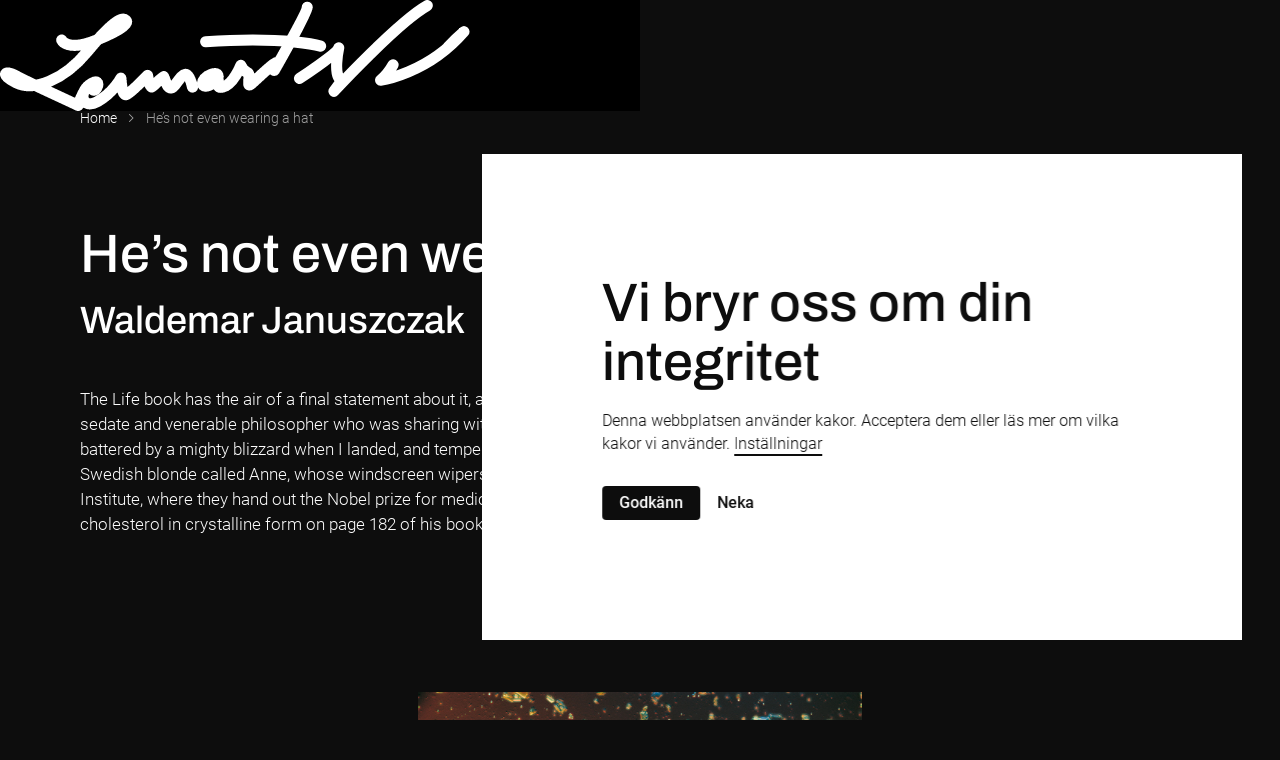

--- FILE ---
content_type: text/html; charset=UTF-8
request_url: https://www.lennartnilsson.com/hes-not-even-wearing-a-hat/
body_size: 58747
content:
<!DOCTYPE html>
<html class="no-js" lang="sv">
	<head>
		<meta charset="UTF-8"/>
		<meta http-equiv="X-UA-Compatible" content="IE=edge"/>
		<meta name="viewport" content="width=device-width, initial-scale=1.0"/>

					<title>He&#039;s not even wearing a hat - Lennart Nilsson Photography</title>
		
		<link rel="icon" href="/lennart-favicon-light.svg" type="image/svg" media="(prefers-color-scheme: dark)">
		<link rel="icon" href="/lennart-favicon-dark.svg" type="image/svg" media="(prefers-color-scheme: light)">
		<link rel="apple-touch-icon" href="/apple-touch-icon.png"/>
		<link rel="manifest" href="/manifest.webmanifest"/>

		<meta name="theme-color" content="#fff" media="(prefers-color-scheme: light)">
		<meta
		name="theme-color" content="#0d0d0d" media="(prefers-color-scheme: dark)">

				<script>
			const getDarkMode = () => {
return JSON.parse( localStorage.getItem( 'darkMode' ) );
};


if ( getDarkMode() ) {
document.documentElement.classList.add( 'dark-mode' );
}
		</script>

		<style>
	.intro {
		position: fixed;
		inset: 0;
		display: grid;
		place-content: center;
		background-color: #FFF;
		z-index: 9999;
	}

	.dark-mode .intro {
		background-color: #000;
	}

	.intro__svg {
		width: 75vw;
	}
</style>

<style media="(min-width: 1024px)">
	.intro__svg {
		width: 50vw;
	}
</style>
		<meta name='robots' content='index, follow, max-image-preview:large, max-snippet:-1, max-video-preview:-1' />

	<!-- This site is optimized with the Yoast SEO plugin v19.14 - https://yoast.com/wordpress/plugins/seo/ -->
	<link rel="canonical" href="https://www.lennartnilsson.com/hes-not-even-wearing-a-hat/" />
	<meta property="og:locale" content="en_US" />
	<meta property="og:type" content="article" />
	<meta property="og:title" content="He&#039;s not even wearing a hat - Lennart Nilsson Photography" />
	<meta property="og:description" content="Waldemar Januszczak, från The Sunday Times magazine åker till Stockholm för att intervjua Lennart i samband med att hans nya bok LIFE kommit ut." />
	<meta property="og:url" content="https://www.lennartnilsson.com/hes-not-even-wearing-a-hat/" />
	<meta property="og:site_name" content="Lennart Nilsson Photography" />
	<meta property="article:published_time" content="2022-05-24T18:26:00+00:00" />
	<meta property="article:modified_time" content="2024-06-28T15:31:31+00:00" />
	<meta property="og:image" content="https://www.lennartnilsson.com/wp-content/uploads/2022/05/Bild-tagen-med-thermokamera-2003.jpg" />
	<meta property="og:image:width" content="1063" />
	<meta property="og:image:height" content="1063" />
	<meta property="og:image:type" content="image/jpeg" />
	<meta name="author" content="Anne" />
	<meta name="twitter:card" content="summary_large_image" />
	<meta name="twitter:label1" content="Written by" />
	<meta name="twitter:data1" content="Anne" />
	<meta name="twitter:label2" content="Est. reading time" />
	<meta name="twitter:data2" content="1 minute" />
	<script type="application/ld+json" class="yoast-schema-graph">{"@context":"https://schema.org","@graph":[{"@type":"WebPage","@id":"https://www.lennartnilsson.com/hes-not-even-wearing-a-hat/","url":"https://www.lennartnilsson.com/hes-not-even-wearing-a-hat/","name":"He's not even wearing a hat - Lennart Nilsson Photography","isPartOf":{"@id":"https://www.lennartnilsson.com/#website"},"primaryImageOfPage":{"@id":"https://www.lennartnilsson.com/hes-not-even-wearing-a-hat/#primaryimage"},"image":{"@id":"https://www.lennartnilsson.com/hes-not-even-wearing-a-hat/#primaryimage"},"thumbnailUrl":"https://www.lennartnilsson.com/wp-content/uploads/2022/05/Bild-tagen-med-thermokamera-2003.jpg","datePublished":"2022-05-24T18:26:00+00:00","dateModified":"2024-06-28T15:31:31+00:00","author":{"@id":"https://www.lennartnilsson.com/#/schema/person/31619ce7ecadeebaaa5635f59f702de4"},"breadcrumb":{"@id":"https://www.lennartnilsson.com/hes-not-even-wearing-a-hat/#breadcrumb"},"inLanguage":"en-US","potentialAction":[{"@type":"ReadAction","target":["https://www.lennartnilsson.com/hes-not-even-wearing-a-hat/"]}]},{"@type":"ImageObject","inLanguage":"en-US","@id":"https://www.lennartnilsson.com/hes-not-even-wearing-a-hat/#primaryimage","url":"https://www.lennartnilsson.com/wp-content/uploads/2022/05/Bild-tagen-med-thermokamera-2003.jpg","contentUrl":"https://www.lennartnilsson.com/wp-content/uploads/2022/05/Bild-tagen-med-thermokamera-2003.jpg","width":1063,"height":1063,"caption":"Bild tagen med thermokamera 2003"},{"@type":"BreadcrumbList","@id":"https://www.lennartnilsson.com/hes-not-even-wearing-a-hat/#breadcrumb","itemListElement":[{"@type":"ListItem","position":1,"name":"Home","item":"https://www.lennartnilsson.com/"},{"@type":"ListItem","position":2,"name":"He&#8217;s not even wearing a hat"}]},{"@type":"WebSite","@id":"https://www.lennartnilsson.com/#website","url":"https://www.lennartnilsson.com/","name":"Lennart Nilsson Photography","description":"","potentialAction":[{"@type":"SearchAction","target":{"@type":"EntryPoint","urlTemplate":"https://www.lennartnilsson.com/?s={search_term_string}"},"query-input":"required name=search_term_string"}],"inLanguage":"en-US"},{"@type":"Person","@id":"https://www.lennartnilsson.com/#/schema/person/31619ce7ecadeebaaa5635f59f702de4","name":"Anne","url":"https://www.lennartnilsson.com/author/anne/"}]}</script>
	<!-- / Yoast SEO plugin. -->


<script type="text/javascript">
/* <![CDATA[ */
window._wpemojiSettings = {"baseUrl":"https:\/\/s.w.org\/images\/core\/emoji\/14.0.0\/72x72\/","ext":".png","svgUrl":"https:\/\/s.w.org\/images\/core\/emoji\/14.0.0\/svg\/","svgExt":".svg","source":{"concatemoji":"https:\/\/www.lennartnilsson.com\/wp\/wp-includes\/js\/wp-emoji-release.min.js?ver=6.4.3"}};
/*! This file is auto-generated */
!function(i,n){var o,s,e;function c(e){try{var t={supportTests:e,timestamp:(new Date).valueOf()};sessionStorage.setItem(o,JSON.stringify(t))}catch(e){}}function p(e,t,n){e.clearRect(0,0,e.canvas.width,e.canvas.height),e.fillText(t,0,0);var t=new Uint32Array(e.getImageData(0,0,e.canvas.width,e.canvas.height).data),r=(e.clearRect(0,0,e.canvas.width,e.canvas.height),e.fillText(n,0,0),new Uint32Array(e.getImageData(0,0,e.canvas.width,e.canvas.height).data));return t.every(function(e,t){return e===r[t]})}function u(e,t,n){switch(t){case"flag":return n(e,"\ud83c\udff3\ufe0f\u200d\u26a7\ufe0f","\ud83c\udff3\ufe0f\u200b\u26a7\ufe0f")?!1:!n(e,"\ud83c\uddfa\ud83c\uddf3","\ud83c\uddfa\u200b\ud83c\uddf3")&&!n(e,"\ud83c\udff4\udb40\udc67\udb40\udc62\udb40\udc65\udb40\udc6e\udb40\udc67\udb40\udc7f","\ud83c\udff4\u200b\udb40\udc67\u200b\udb40\udc62\u200b\udb40\udc65\u200b\udb40\udc6e\u200b\udb40\udc67\u200b\udb40\udc7f");case"emoji":return!n(e,"\ud83e\udef1\ud83c\udffb\u200d\ud83e\udef2\ud83c\udfff","\ud83e\udef1\ud83c\udffb\u200b\ud83e\udef2\ud83c\udfff")}return!1}function f(e,t,n){var r="undefined"!=typeof WorkerGlobalScope&&self instanceof WorkerGlobalScope?new OffscreenCanvas(300,150):i.createElement("canvas"),a=r.getContext("2d",{willReadFrequently:!0}),o=(a.textBaseline="top",a.font="600 32px Arial",{});return e.forEach(function(e){o[e]=t(a,e,n)}),o}function t(e){var t=i.createElement("script");t.src=e,t.defer=!0,i.head.appendChild(t)}"undefined"!=typeof Promise&&(o="wpEmojiSettingsSupports",s=["flag","emoji"],n.supports={everything:!0,everythingExceptFlag:!0},e=new Promise(function(e){i.addEventListener("DOMContentLoaded",e,{once:!0})}),new Promise(function(t){var n=function(){try{var e=JSON.parse(sessionStorage.getItem(o));if("object"==typeof e&&"number"==typeof e.timestamp&&(new Date).valueOf()<e.timestamp+604800&&"object"==typeof e.supportTests)return e.supportTests}catch(e){}return null}();if(!n){if("undefined"!=typeof Worker&&"undefined"!=typeof OffscreenCanvas&&"undefined"!=typeof URL&&URL.createObjectURL&&"undefined"!=typeof Blob)try{var e="postMessage("+f.toString()+"("+[JSON.stringify(s),u.toString(),p.toString()].join(",")+"));",r=new Blob([e],{type:"text/javascript"}),a=new Worker(URL.createObjectURL(r),{name:"wpTestEmojiSupports"});return void(a.onmessage=function(e){c(n=e.data),a.terminate(),t(n)})}catch(e){}c(n=f(s,u,p))}t(n)}).then(function(e){for(var t in e)n.supports[t]=e[t],n.supports.everything=n.supports.everything&&n.supports[t],"flag"!==t&&(n.supports.everythingExceptFlag=n.supports.everythingExceptFlag&&n.supports[t]);n.supports.everythingExceptFlag=n.supports.everythingExceptFlag&&!n.supports.flag,n.DOMReady=!1,n.readyCallback=function(){n.DOMReady=!0}}).then(function(){return e}).then(function(){var e;n.supports.everything||(n.readyCallback(),(e=n.source||{}).concatemoji?t(e.concatemoji):e.wpemoji&&e.twemoji&&(t(e.twemoji),t(e.wpemoji)))}))}((window,document),window._wpemojiSettings);
/* ]]> */
</script>
<style id='wp-emoji-styles-inline-css' type='text/css'>

	img.wp-smiley, img.emoji {
		display: inline !important;
		border: none !important;
		box-shadow: none !important;
		height: 1em !important;
		width: 1em !important;
		margin: 0 0.07em !important;
		vertical-align: -0.1em !important;
		background: none !important;
		padding: 0 !important;
	}
</style>
<link rel='stylesheet' id='wp-block-library-css' href='https://www.lennartnilsson.com/wp/wp-includes/css/dist/block-library/style.min.css?ver=6.4.3' type='text/css' media='all' />
<style id='classic-theme-styles-inline-css' type='text/css'>
/*! This file is auto-generated */
.wp-block-button__link{color:#fff;background-color:#32373c;border-radius:9999px;box-shadow:none;text-decoration:none;padding:calc(.667em + 2px) calc(1.333em + 2px);font-size:1.125em}.wp-block-file__button{background:#32373c;color:#fff;text-decoration:none}
</style>
<style id='global-styles-inline-css' type='text/css'>
body{--wp--preset--color--black: #000000;--wp--preset--color--cyan-bluish-gray: #abb8c3;--wp--preset--color--white: #ffffff;--wp--preset--color--pale-pink: #f78da7;--wp--preset--color--vivid-red: #cf2e2e;--wp--preset--color--luminous-vivid-orange: #ff6900;--wp--preset--color--luminous-vivid-amber: #fcb900;--wp--preset--color--light-green-cyan: #7bdcb5;--wp--preset--color--vivid-green-cyan: #00d084;--wp--preset--color--pale-cyan-blue: #8ed1fc;--wp--preset--color--vivid-cyan-blue: #0693e3;--wp--preset--color--vivid-purple: #9b51e0;--wp--preset--gradient--vivid-cyan-blue-to-vivid-purple: linear-gradient(135deg,rgba(6,147,227,1) 0%,rgb(155,81,224) 100%);--wp--preset--gradient--light-green-cyan-to-vivid-green-cyan: linear-gradient(135deg,rgb(122,220,180) 0%,rgb(0,208,130) 100%);--wp--preset--gradient--luminous-vivid-amber-to-luminous-vivid-orange: linear-gradient(135deg,rgba(252,185,0,1) 0%,rgba(255,105,0,1) 100%);--wp--preset--gradient--luminous-vivid-orange-to-vivid-red: linear-gradient(135deg,rgba(255,105,0,1) 0%,rgb(207,46,46) 100%);--wp--preset--gradient--very-light-gray-to-cyan-bluish-gray: linear-gradient(135deg,rgb(238,238,238) 0%,rgb(169,184,195) 100%);--wp--preset--gradient--cool-to-warm-spectrum: linear-gradient(135deg,rgb(74,234,220) 0%,rgb(151,120,209) 20%,rgb(207,42,186) 40%,rgb(238,44,130) 60%,rgb(251,105,98) 80%,rgb(254,248,76) 100%);--wp--preset--gradient--blush-light-purple: linear-gradient(135deg,rgb(255,206,236) 0%,rgb(152,150,240) 100%);--wp--preset--gradient--blush-bordeaux: linear-gradient(135deg,rgb(254,205,165) 0%,rgb(254,45,45) 50%,rgb(107,0,62) 100%);--wp--preset--gradient--luminous-dusk: linear-gradient(135deg,rgb(255,203,112) 0%,rgb(199,81,192) 50%,rgb(65,88,208) 100%);--wp--preset--gradient--pale-ocean: linear-gradient(135deg,rgb(255,245,203) 0%,rgb(182,227,212) 50%,rgb(51,167,181) 100%);--wp--preset--gradient--electric-grass: linear-gradient(135deg,rgb(202,248,128) 0%,rgb(113,206,126) 100%);--wp--preset--gradient--midnight: linear-gradient(135deg,rgb(2,3,129) 0%,rgb(40,116,252) 100%);--wp--preset--font-size--small: 13px;--wp--preset--font-size--medium: 20px;--wp--preset--font-size--large: 36px;--wp--preset--font-size--x-large: 42px;--wp--preset--spacing--20: 0.44rem;--wp--preset--spacing--30: 0.67rem;--wp--preset--spacing--40: 1rem;--wp--preset--spacing--50: 1.5rem;--wp--preset--spacing--60: 2.25rem;--wp--preset--spacing--70: 3.38rem;--wp--preset--spacing--80: 5.06rem;--wp--preset--shadow--natural: 6px 6px 9px rgba(0, 0, 0, 0.2);--wp--preset--shadow--deep: 12px 12px 50px rgba(0, 0, 0, 0.4);--wp--preset--shadow--sharp: 6px 6px 0px rgba(0, 0, 0, 0.2);--wp--preset--shadow--outlined: 6px 6px 0px -3px rgba(255, 255, 255, 1), 6px 6px rgba(0, 0, 0, 1);--wp--preset--shadow--crisp: 6px 6px 0px rgba(0, 0, 0, 1);}:where(.is-layout-flex){gap: 0.5em;}:where(.is-layout-grid){gap: 0.5em;}body .is-layout-flow > .alignleft{float: left;margin-inline-start: 0;margin-inline-end: 2em;}body .is-layout-flow > .alignright{float: right;margin-inline-start: 2em;margin-inline-end: 0;}body .is-layout-flow > .aligncenter{margin-left: auto !important;margin-right: auto !important;}body .is-layout-constrained > .alignleft{float: left;margin-inline-start: 0;margin-inline-end: 2em;}body .is-layout-constrained > .alignright{float: right;margin-inline-start: 2em;margin-inline-end: 0;}body .is-layout-constrained > .aligncenter{margin-left: auto !important;margin-right: auto !important;}body .is-layout-constrained > :where(:not(.alignleft):not(.alignright):not(.alignfull)){max-width: var(--wp--style--global--content-size);margin-left: auto !important;margin-right: auto !important;}body .is-layout-constrained > .alignwide{max-width: var(--wp--style--global--wide-size);}body .is-layout-flex{display: flex;}body .is-layout-flex{flex-wrap: wrap;align-items: center;}body .is-layout-flex > *{margin: 0;}body .is-layout-grid{display: grid;}body .is-layout-grid > *{margin: 0;}:where(.wp-block-columns.is-layout-flex){gap: 2em;}:where(.wp-block-columns.is-layout-grid){gap: 2em;}:where(.wp-block-post-template.is-layout-flex){gap: 1.25em;}:where(.wp-block-post-template.is-layout-grid){gap: 1.25em;}.has-black-color{color: var(--wp--preset--color--black) !important;}.has-cyan-bluish-gray-color{color: var(--wp--preset--color--cyan-bluish-gray) !important;}.has-white-color{color: var(--wp--preset--color--white) !important;}.has-pale-pink-color{color: var(--wp--preset--color--pale-pink) !important;}.has-vivid-red-color{color: var(--wp--preset--color--vivid-red) !important;}.has-luminous-vivid-orange-color{color: var(--wp--preset--color--luminous-vivid-orange) !important;}.has-luminous-vivid-amber-color{color: var(--wp--preset--color--luminous-vivid-amber) !important;}.has-light-green-cyan-color{color: var(--wp--preset--color--light-green-cyan) !important;}.has-vivid-green-cyan-color{color: var(--wp--preset--color--vivid-green-cyan) !important;}.has-pale-cyan-blue-color{color: var(--wp--preset--color--pale-cyan-blue) !important;}.has-vivid-cyan-blue-color{color: var(--wp--preset--color--vivid-cyan-blue) !important;}.has-vivid-purple-color{color: var(--wp--preset--color--vivid-purple) !important;}.has-black-background-color{background-color: var(--wp--preset--color--black) !important;}.has-cyan-bluish-gray-background-color{background-color: var(--wp--preset--color--cyan-bluish-gray) !important;}.has-white-background-color{background-color: var(--wp--preset--color--white) !important;}.has-pale-pink-background-color{background-color: var(--wp--preset--color--pale-pink) !important;}.has-vivid-red-background-color{background-color: var(--wp--preset--color--vivid-red) !important;}.has-luminous-vivid-orange-background-color{background-color: var(--wp--preset--color--luminous-vivid-orange) !important;}.has-luminous-vivid-amber-background-color{background-color: var(--wp--preset--color--luminous-vivid-amber) !important;}.has-light-green-cyan-background-color{background-color: var(--wp--preset--color--light-green-cyan) !important;}.has-vivid-green-cyan-background-color{background-color: var(--wp--preset--color--vivid-green-cyan) !important;}.has-pale-cyan-blue-background-color{background-color: var(--wp--preset--color--pale-cyan-blue) !important;}.has-vivid-cyan-blue-background-color{background-color: var(--wp--preset--color--vivid-cyan-blue) !important;}.has-vivid-purple-background-color{background-color: var(--wp--preset--color--vivid-purple) !important;}.has-black-border-color{border-color: var(--wp--preset--color--black) !important;}.has-cyan-bluish-gray-border-color{border-color: var(--wp--preset--color--cyan-bluish-gray) !important;}.has-white-border-color{border-color: var(--wp--preset--color--white) !important;}.has-pale-pink-border-color{border-color: var(--wp--preset--color--pale-pink) !important;}.has-vivid-red-border-color{border-color: var(--wp--preset--color--vivid-red) !important;}.has-luminous-vivid-orange-border-color{border-color: var(--wp--preset--color--luminous-vivid-orange) !important;}.has-luminous-vivid-amber-border-color{border-color: var(--wp--preset--color--luminous-vivid-amber) !important;}.has-light-green-cyan-border-color{border-color: var(--wp--preset--color--light-green-cyan) !important;}.has-vivid-green-cyan-border-color{border-color: var(--wp--preset--color--vivid-green-cyan) !important;}.has-pale-cyan-blue-border-color{border-color: var(--wp--preset--color--pale-cyan-blue) !important;}.has-vivid-cyan-blue-border-color{border-color: var(--wp--preset--color--vivid-cyan-blue) !important;}.has-vivid-purple-border-color{border-color: var(--wp--preset--color--vivid-purple) !important;}.has-vivid-cyan-blue-to-vivid-purple-gradient-background{background: var(--wp--preset--gradient--vivid-cyan-blue-to-vivid-purple) !important;}.has-light-green-cyan-to-vivid-green-cyan-gradient-background{background: var(--wp--preset--gradient--light-green-cyan-to-vivid-green-cyan) !important;}.has-luminous-vivid-amber-to-luminous-vivid-orange-gradient-background{background: var(--wp--preset--gradient--luminous-vivid-amber-to-luminous-vivid-orange) !important;}.has-luminous-vivid-orange-to-vivid-red-gradient-background{background: var(--wp--preset--gradient--luminous-vivid-orange-to-vivid-red) !important;}.has-very-light-gray-to-cyan-bluish-gray-gradient-background{background: var(--wp--preset--gradient--very-light-gray-to-cyan-bluish-gray) !important;}.has-cool-to-warm-spectrum-gradient-background{background: var(--wp--preset--gradient--cool-to-warm-spectrum) !important;}.has-blush-light-purple-gradient-background{background: var(--wp--preset--gradient--blush-light-purple) !important;}.has-blush-bordeaux-gradient-background{background: var(--wp--preset--gradient--blush-bordeaux) !important;}.has-luminous-dusk-gradient-background{background: var(--wp--preset--gradient--luminous-dusk) !important;}.has-pale-ocean-gradient-background{background: var(--wp--preset--gradient--pale-ocean) !important;}.has-electric-grass-gradient-background{background: var(--wp--preset--gradient--electric-grass) !important;}.has-midnight-gradient-background{background: var(--wp--preset--gradient--midnight) !important;}.has-small-font-size{font-size: var(--wp--preset--font-size--small) !important;}.has-medium-font-size{font-size: var(--wp--preset--font-size--medium) !important;}.has-large-font-size{font-size: var(--wp--preset--font-size--large) !important;}.has-x-large-font-size{font-size: var(--wp--preset--font-size--x-large) !important;}
.wp-block-navigation a:where(:not(.wp-element-button)){color: inherit;}
:where(.wp-block-post-template.is-layout-flex){gap: 1.25em;}:where(.wp-block-post-template.is-layout-grid){gap: 1.25em;}
:where(.wp-block-columns.is-layout-flex){gap: 2em;}:where(.wp-block-columns.is-layout-grid){gap: 2em;}
.wp-block-pullquote{font-size: 1.5em;line-height: 1.6;}
</style>
<link rel='stylesheet' id='app-front-css' href='https://www.lennartnilsson.com/wp-content/themes/bz-app-theme/assets/front/main.css?ver=0.0.0' type='text/css' media='all' />
<script type="text/javascript" id="baz_analytics_script_data-js-after">
/* <![CDATA[ */
const AppAnalyticsConsentCookieName = "cookie-consent-analytics";
/* ]]> */
</script>
<link rel="https://api.w.org/" href="https://www.lennartnilsson.com/wp-json/" /><link rel="alternate" type="application/json" href="https://www.lennartnilsson.com/wp-json/wp/v2/posts/6083" /><link rel="EditURI" type="application/rsd+xml" title="RSD" href="https://www.lennartnilsson.com/wp/xmlrpc.php?rsd" />
<meta name="generator" content="WordPress 6.4.3" />
<link rel='shortlink' href='https://www.lennartnilsson.com/?p=6083' />
<link rel="alternate" type="application/json+oembed" href="https://www.lennartnilsson.com/wp-json/oembed/1.0/embed?url=https%3A%2F%2Fwww.lennartnilsson.com%2Fhes-not-even-wearing-a-hat%2F" />
<link rel="alternate" type="text/xml+oembed" href="https://www.lennartnilsson.com/wp-json/oembed/1.0/embed?url=https%3A%2F%2Fwww.lennartnilsson.com%2Fhes-not-even-wearing-a-hat%2F&#038;format=xml" />
<!-- Analytics by WP Statistics v13.2.16 - https://wp-statistics.com/ -->
		<style type="text/css" id="wp-custom-css">
			.work-teaser__media {background-color: rgba(180, 180, 180, 0.1)}		</style>
		
	</head>
	<body class="body">
		<div class="intro">
	<svg class="intro__svg" version="1.1" id="Layer_1" xmlns="http://www.w3.org/2000/svg" xmlns:xlink="http://www.w3.org/1999/xlink" x="0px" y="0px" viewbox="0 0 1152.2 199.5" xml:space="preserve">
		<style type="text/css">
			.intro__text {
				fill: none;
				stroke: #000;
				stroke-width: 20;
				stroke-linecap: round;
				stroke-linejoin: round;
				transition: stroke 200ms ease;
			}
			.dark-mode .intro__text {
				stroke: #FFF;
			}
			.intro__text--transparent,
			.dark-mode .intro__text--transparent {
				stroke: transparent;
			}
		</style>
		<path id="lenn" data-intro-lenn class="intro__text intro__text--transparent" d="M111.1,72c0,0,10,21.5,62.8,0s56.8-31.5,52.8-35.5s-15.2-9.1-69.5,56.5c-43,52-96.7,71.4-128.5,55.5
																						c-30-15-19-23-0.5-12.5c18.8,10.7,98.5,46.5,112.5,53.5c0,0,14.1-46.9,26-29c6,9,18.2-21.7-1-11c-27,15-18.4,49,10,33s42-42,42-42
																						s1.3,33.6,10.1,29.3s37.8-34.3,37.8-34.3s3,21,8,21c1,0,19-19,21-19c1,0,7,31,19,17s23-40,33,2"/>

		<path id="art" data-intro-art class="intro__text intro__text--transparent" d="M391.1,145c0,0,7.5-17.5-10.5-11.5c-22.3,7.4-21.4,32.2,3,16c21-14-1.4,11.3,17.6,6.9
																						c18.9-4.4,32.4-38.9,32.4-38.9s4.1,9.6,12,13c7,3-2.5,27,5.5,21.3s63.5-62.3,45.5-30.3c-18,32,56.5-97.5,56.5-108.5"/>

		<path id="tdash" data-intro-tdash class="intro__text intro__text--transparent" d="M577.2,83c0,0-58-18-207-8"/>

		<path id="n" data-intro-n class="intro__text intro__text--transparent" d="M539.2,141c0,0,67.1-43.8,70.6-54.9c0,0-11.6,52.9,5.9,58.4L601.2,164c0,0,116-125,168-154"/>

		<path id="ilsson" data-intro-ilsson class="intro__text intro__text--transparent" d="M707.7,116.5c0,0-10,18-22.5,27.5c0,0,83.3-10.3,150.1-87.1c0,0-64.5,54.7-53,75
																						c11.8,20.7,69.4-10.4,84.4-54.4c0,0,27.8,51.4,7,54c-20.9,2.6-39-19-39-19s29.2,30.6,54,17c33-18,50-47,43-58c0,0,40,73-30,43
																						l13,5.2c13,5.3,25-1.9,37.3-8.6c19.8-10.7,20.8,0.3,40.8-28.7c0,0,0.3-0.2,11,13c17,21-17,34-22,24c-12.7-25.3,6-22,47-32
																						c10.3-2.5,9.8,31.2,17,28c26.1-11.6,44.7-30.2,44.7-30.2s29.8,36.7,51.8,41.7"/>

		<path id="dot" data-intro-dot class="intro__text intro__text--transparent" d="M751.7,67.5c0.1-0.2,0.5-0.5,0.5-0.5"/>
	</svg>
</div>
		<div id="smooth-wrapper">
			<div id="smooth-content" class="smooth-content">
				<header class="site-header wrapper container--spacing--bottom--small">
	<div class="hamburger hidden--s-m" data-hamburger>
	<button class="modal-menu-button" data-a11y-dialog-show="modal-menu" aria-label="Öppna meny">
		<svg class="modal-menu-button__icon icon icon--medium" aria-hidden="true">
    <use xlink:href="/wp-content/themes/bz-app-theme/assets/images/spritemap.svg#menu"/>
</svg>	</button>
</div>
<div id="modal-menu" class="dialog-container modal-menu-container bleed--full" aria-labelledby="modal-menu-title" aria-hidden="true" data-dialog-container>
	<div role="document" class="modal-menu dialog-content" data-modal-menu>

		<header class="modal-menu__header site-header wrapper">
			<div class="hamburger hidden--s-m">
				<button class="modal-menu-button" data-a11y-dialog-hide aria-label="Stäng meny">
					<svg class="modal-menu-button__icon icon icon--medium" aria-hidden="true">
    <use xlink:href="/wp-content/themes/bz-app-theme/assets/images/spritemap.svg#close"/>
</svg>				</button>
			</div>
			<div class="site-header__content">
				<button class="modal-menu-button hidden--m" data-a11y-dialog-hide aria-label="Stäng meny">
					<svg class="modal-menu-button__icon icon icon--medium" aria-hidden="true">
    <use xlink:href="/wp-content/themes/bz-app-theme/assets/images/spritemap.svg#close"/>
</svg>				</button>
				<a class="site-header__logo-container" href="https://www.lennartnilsson.com" rel="home">
					<svg class="logotype" xmlns="http://www.w3.org/2000/svg" width="274" viewbox="0 0 274 54"><path d="M112.64,1.08A1.92,1.92,0,0,1,114,3.6c-.83,3-1.45,6.17-2.91,9-.26.51-.55,1-.89,1.59,2,1,4.32.57,6.4,1.19s2.79,1.57,2.27,3.16c-.42,1.3-1.67,1.57-3.6.93a23.48,23.48,0,0,0-7.07-1.06c-1.31,0-3,1.68-3.1,3.56-.13,2.23-1.37,3.71-2.6,5.31-.89,1.15-1.79,1.42-2.86.3-1.81,1.56-3.54,3.08-5.29,4.55a11,11,0,0,1-1.9,1.29c-.84.43-1.72,1-2.66.22a2.65,2.65,0,0,1-.76-2.9,11.86,11.86,0,0,1,.63-1.91c.42-.91-.23-1.16-.85-1.65a41.35,41.35,0,0,1-3.42,4.22c-2,1.93-4.31,3.27-7.22,2.07a1.81,1.81,0,0,0-1.47.06l-.27.11L76,33.8c-1.53.44-3,.66-4.23-.9-.43.86-.66,2.06-1.78,2s-1.73-1.07-2-2.18c-.16-.65-.41-1.27-.69-2.12-1.32.6-2,1.78-3,2.57-2.91,2.33-3.3,2.28-5.17-.86-.93.11-1.4.93-2.1,1.4-2.58,1.72-3.3,1.54-4.87-1.45-1.36,1.25-2.62,2.55-4,3.68-2.89,2.3-4,2-5.75-1.22l-1.08.5-.72.34c-4,1.83-8,3.58-12.62,2.57-.87,1.9-1.53,2.25-3.92,1.57a35.31,35.31,0,0,1-9.12-4.16,5.58,5.58,0,0,0-3.76-.91C7,35,3.68,33.32.88,30.4a2.67,2.67,0,0,1-.56-3.3A27.54,27.54,0,0,1,12,29.6a2.93,2.93,0,0,0,2.35.53,28,28,0,0,0,15.4-12.21,16.86,16.86,0,0,1-5.16.53c-2.21-.12-2.69-.72-2.86-3.32,3.8,1.12,7.28-.41,10.85-1.22a4.2,4.2,0,0,0,2.22-1.73,35.86,35.86,0,0,1,7.33-6.47c1-.66,2.1-1.29,3.17-.43a3.11,3.11,0,0,1,1,3.37,6.68,6.68,0,0,1-2.53,3.73,17.07,17.07,0,0,1-5.81,3.09,8.93,8.93,0,0,0-4.66,3.61,58.58,58.58,0,0,1-5.84,7.13,34.43,34.43,0,0,1-10,6.6A25.71,25.71,0,0,0,24.37,36c1.15.36,2,.2,2-1.12a7,7,0,0,1,1.73-4.08l.36-.47A11,11,0,0,0,29.83,28c.35-.87,4.24-1.62,5-1.21,1.19.69,1.55,2.3,1,4.42-.2.7-.46,1.38-.7,2.11,4.18-.72,4.56-1,7.56-6.05,2.44.68,2.55.87,3,5.3,3-1.64,4.9-4.21,6.86-6.57,1.81,0,2.2,1.12,2.54,2.27l.09.28a7.57,7.57,0,0,0,.35,1c1.73-.59,2.64-2.14,3.74-3.25,1.75-.15,2.17.91,2.64,2.06l.12.28a5.94,5.94,0,0,0,.41.84c1.82-.89,2.81-2.77,4.7-3.93,2.46.76,3.21,2.88,3.89,5.23l.13.49h0A4.34,4.34,0,0,0,72,29.69a6.29,6.29,0,0,1,3.76-3.33c3.3-1.23,4.81-.42,5.52,3.18,3.74-1.12,4.4-5.08,6.74-7.37a8.43,8.43,0,0,1,5.49,6.11c3.64-2.6,7-5.38,8.38-9.82-.4-.61-1.05-.39-1.56-.4-7.49-.17-15-.36-22.47.21a14.15,14.15,0,0,1-3.44,0,2,2,0,0,1-1.81-2.51c.2-1.26,1-1.58,2.26-1.63,9.32-.35,18.64-.46,28-.07,1.18,0,2-.06,2.63-1.17,1.86-3.34,4.15-6.46,5.26-10.2C111,1.79,111.29.69,112.64,1.08ZM157.49,0c1.92,1.94,2,2.52.2,4.15-2.22,2-4.57,3.81-7,5.58-6.67,4.92-12.43,10.84-18.43,16.5-2.93,2.76-6.09,5.29-8.31,8.71-.54.82-1.15,1.32-2.14.92a2,2,0,0,1-1.09-2.14,6.25,6.25,0,0,1,1.24-3c-1.85-1.93-.89-4.42-1.22-6.72-.78-.49-1.24.24-1.7.57s-1,.73-1.56,1.08l-1.05.71a28.44,28.44,0,0,0-5,3.91c-.89.93-1.67,1.68-2.85.49a2.12,2.12,0,0,1,.28-3.26c1.67-1.44,3.45-2.75,5.24-4s3.43-2.12,5-3.34c.11-.08.23-.17.36-.25l.24-.16a2.54,2.54,0,0,0,1.5-2.32c0-1.12,2-1.24,2.8-2,2.29,1.64,2.47,2,1.61,4.32a24.64,24.64,0,0,0-1.31,8.4c3.37-2.89,6.51-5.38,9.27-8.28A129.82,129.82,0,0,1,150,5.7a22.42,22.42,0,0,0,2.13-1.9l.51-.51A11.93,11.93,0,0,1,157.49,0ZM30.32,34.48a.67.67,0,0,1,.37.09l.13.06c.27.12.53.19.72-.34C31.11,33.86,30.71,33.89,30.32,34.48Zm140.59-24a2,2,0,0,1,.16,2.89c-3.18,3.35-5.12,7.87-9.24,10.33-1.1.66-1.28,1.62-1.05,3,4.34.4,7.16-2.13,9.85-5.16,1.52.32,3.38-.76,4.57-2.72a7.48,7.48,0,0,0,.5-1.34c.61-1.64,1.62-1.77,2.65-.32A10.78,10.78,0,0,1,179.83,21c.29,1.2.61,2.39,1,4a5.25,5.25,0,0,1,3.81-2.33,5,5,0,0,0,4.25-4.55c.13-1.12.17-2.16,1.68-2.55,1.48,1.22,1.47,2.75,1.34,4.34l-.05.47a6.63,6.63,0,0,0,.36,3.72,34.52,34.52,0,0,1,5.55-2.65c.82-.25.83-.89,1.1-1.51,1.24-2.87,3.11-3.31,5.64-1.4a9.62,9.62,0,0,0,3-.92c2.86-1,4.24-.29,5,2.72a14.33,14.33,0,0,1,.21,1.52,18.18,18.18,0,0,0,5.89-3.3l.77-.59c.91-.69,1.82-1.37,2.79-2,1.62,1.79,2.94,3.7,4.84,5,1.73,1.21,3.32,2.68,5.37,3.32A2.07,2.07,0,0,1,234,26.19c.25,1.55-.7,2.34-2.21,1.87a14.68,14.68,0,0,1-4.1-2.08,47.72,47.72,0,0,1-6.36-5.14A38.66,38.66,0,0,1,215,25c-3.73,1.78-4.88,1.18-5.58-3,0-.28-.14-.56-.26-1.06l-.89.29-1.87.59c0,.14,0,.27,0,.41l0,.4c-.13,2.48-.46,4.9-3.53,5.62-2.17.52-3.76-.46-5.45-3.29-.73-.05-1.23.49-1.74.86-3.61,2.65-7.41,3.66-11.7,1.79-1.66-.73-3,.53-4.14,1.37-4.17,3.13-6,3.28-10.16.27-.32-.22-.62-.45-1-.72-1.23.47-2.45,1-3.71,1.4-4.57,1.46-5.91.83-7.86-3.7C153.6,27.74,150,29,146.44,30.28c-2.36.84-4.9.69-7.23,1.63a1.49,1.49,0,0,1-1.86-1c-.43-1.1-.64-2.42.43-3.23a17,17,0,0,0,3.08-3.43c.57-.74,1.09-1.43,2.1-1a2,2,0,0,1,1.21,2.12,14.35,14.35,0,0,1-.45,2,77.81,77.81,0,0,0,13.45-4.82A4.2,4.2,0,0,0,159,21.08a45.36,45.36,0,0,1,5.22-5.85L165.42,14c1-1,2.06-2,3-3.11C169.19,10.11,170,9.56,170.91,10.49ZM176.39,22c-1.4,1.65-3.45,2.38-5.16,4.23,1.91,1.1,3.5,2.12,5.29.81C177.76,26.13,177.67,24.69,176.39,22Zm12.4,2.16a.74.74,0,0,0-.77.6c.34.17.69.32.93-.11C189,24.55,188.86,24.17,188.79,24.17Zm14.54-1.37A3.5,3.5,0,0,0,201,24.29C202.59,25,203.28,24.57,203.33,22.8ZM156,15.11c0,1.17-1.12,1.9-3,1.89a1.72,1.72,0,0,1-2-1.84c0-.74,1.8-2.11,2.74-2.16A2.49,2.49,0,0,1,156,15.11Z" fill="currentColor" fill-rule="evenodd"/></svg>
				</a>
				<div class="dark-mode-toggle">
	<label class="dark-mode-toggle__label text--extra-small hidden--s-m" for="dark-mode-toggle" data-dark-mode-label aria-label="Växla mellan Dark mode och Light mode">Light mode</label>
	<button id="dark-mode-toggle" class="dark-mode-toggle__button" data-dark-mode-toggle></button>
</div>
			</div>

		</header>

		<span id="modal-menu-title" class="hidden--visually">Meny</span>

		<nav class="modal-menu__content wrapper">
			<div class="row row--horizontal-alignment--center">
				<div class="modal-menu__primary-menu-container col col-xs-12 col-m-5">
					<div class="modal-menu__primary-menu accordion-menu">
						<ul class="menu-list">
            <li class="menu-list-item  menu-list-item--has-sub-menu ">
	<a href="https://www.lennartnilsson.com/om-lennart-nilsson/" class="   menu-item menu-item-type-post_type menu-item-object-page menu-item-has-children heading--h2"  >Om Lennart Nilsson</a>
			<ul id="OmLennartNilsson">
							<li class="menu-list-item ">
	<a href="https://www.lennartnilsson.com/om-lennart-nilsson/biografi/" class="   menu-item menu-item-type-post_type menu-item-object-page "  >Biografi</a>
	</li>

							<li class="menu-list-item ">
	<a href="https://www.lennartnilsson.com/om-lennart-nilsson/skrivet-om-lennart/" class="   menu-item menu-item-type-post_type menu-item-object-page "  >Skrivet om Lennart</a>
	</li>

							<li class="menu-list-item ">
	<a href="https://www.lennartnilsson.com/om-lennart-nilsson/priser-och-utmarkelser/" class="   menu-item menu-item-type-post_type menu-item-object-page "  >Priser och utmärkelser</a>
	</li>

							<li class="menu-list-item ">
	<a href="https://www.lennartnilsson.com/om-lennart-nilsson/lennart-nilsson-award/" class="   menu-item menu-item-type-post_type menu-item-object-page "  >Lennart Nilsson Award</a>
	</li>

							<li class="menu-list-item ">
	<a href="https://www.lennartnilsson.com/om-lennart-nilsson/filmer-i-urval/" class="   menu-item menu-item-type-post_type menu-item-object-page "  >Filmer i urval</a>
	</li>

							<li class="menu-list-item ">
	<a href="https://www.lennartnilsson.com/om-lennart-nilsson/utgivna-bocker/" class="   menu-item menu-item-type-post_type menu-item-object-page "  >Utgivna böcker</a>
	</li>

					</ul>
	</li>

    </ul>

					</div>
				</div>
				<div class="col col-xs-12 col-m-5 col-lg-4 offset-m-1">
					<div class="modal-menu__secondary-menu">
						<ul class="menu-list">
            <li class="menu-list-item ">
	<a href="https://www.lennartnilsson.com/ett-barn-blir-till/" class="   menu-item menu-item-type-post_type menu-item-object-page heading--h2"  >Ett barn blir till</a>
	</li>

            <li class="menu-list-item ">
	<a href="https://www.lennartnilsson.com/verk/" class="   menu-item menu-item-type-post_type menu-item-object-page heading--h2"  >Verken</a>
	</li>

            <li class="menu-list-item ">
	<a href="https://www.lennartnilsson.com/fine-art-prints/" class="   menu-item menu-item-type-post_type menu-item-object-page heading--h2"  >Fine art prints</a>
	</li>

            <li class="menu-list-item ">
	<a href="https://www.lennartnilsson.com/utstallningar/" class="   menu-item menu-item-type-post_type menu-item-object-page heading--h2"  >Utställningar</a>
	</li>

    </ul>

					</div>
				</div>

				<div class="col col-xs-12 col-m-11 col-lg-10">
					<div class="modal-menu__service-social-container">
						<div class="modal-menu__service-menu">
							<ul class="menu-list">
            <li class="menu-list-item ">
	<a href="https://www.lennartnilsson.com/kontakt/" class="   menu-item menu-item-type-post_type menu-item-object-page text--p"  >Kontakt</a>
	</li>

            <li class="menu-list-item ">
	<a href="https://www.lennartnilsson.com/licensiering/" class="   menu-item menu-item-type-post_type menu-item-object-page text--p"  >Licensiering</a>
	</li>

            <li class="menu-list-item ">
	<a href="https://www.lennartnilsson.com/privacy-policy/" class="   menu-item menu-item-type-post_type menu-item-object-page menu-item-privacy-policy text--p"  >Om Webbplatsen</a>
	</li>

    </ul>

						</div>

						<div class="social-links">
							<ul class="menu-list">
            <li class="menu-list-item ">
	<a href="https://www.instagram.com/lennartnilssonphotography" class="   instagram menu-item menu-item-type-custom menu-item-object-custom text--p"  >Instagram</a>
	</li>

    </ul>

						</div>
					</div>
				</div>

			</div>
		</nav>
	</div>
</div>

	<div class="site-header__content">
		<button class="modal-menu-button hidden--m" data-a11y-dialog-show="modal-menu" aria-label="Öppna meny">
			<svg class="modal-menu-button__icon icon icon--medium" aria-hidden="true">
    <use xlink:href="/wp-content/themes/bz-app-theme/assets/images/spritemap.svg#menu"/>
</svg>		</button>
		<a class="site-header__logo-container" href="https://www.lennartnilsson.com" rel="home">
			<svg class="logotype" xmlns="http://www.w3.org/2000/svg" width="274" viewbox="0 0 274 54" fill="currentColor">
	<path d="M112.64,1.08A1.92,1.92,0,0,1,114,3.6c-.83,3-1.45,6.17-2.91,9-.26.51-.55,1-.89,1.59,2,1,4.32.57,6.4,1.19s2.79,1.57,2.27,3.16c-.42,1.3-1.67,1.57-3.6.93a23.48,23.48,0,0,0-7.07-1.06c-1.31,0-3,1.68-3.1,3.56-.13,2.23-1.37,3.71-2.6,5.31-.89,1.15-1.79,1.42-2.86.3-1.81,1.56-3.54,3.08-5.29,4.55a11,11,0,0,1-1.9,1.29c-.84.43-1.72,1-2.66.22a2.65,2.65,0,0,1-.76-2.9,11.86,11.86,0,0,1,.63-1.91c.42-.91-.23-1.16-.85-1.65a41.35,41.35,0,0,1-3.42,4.22c-2,1.93-4.31,3.27-7.22,2.07a1.81,1.81,0,0,0-1.47.06l-.27.11L76,33.8c-1.53.44-3,.66-4.23-.9-.43.86-.66,2.06-1.78,2s-1.73-1.07-2-2.18c-.16-.65-.41-1.27-.69-2.12-1.32.6-2,1.78-3,2.57-2.91,2.33-3.3,2.28-5.17-.86-.93.11-1.4.93-2.1,1.4-2.58,1.72-3.3,1.54-4.87-1.45-1.36,1.25-2.62,2.55-4,3.68-2.89,2.3-4,2-5.75-1.22l-1.08.5-.72.34c-4,1.83-8,3.58-12.62,2.57-.87,1.9-1.53,2.25-3.92,1.57a35.31,35.31,0,0,1-9.12-4.16,5.58,5.58,0,0,0-3.76-.91C7,35,3.68,33.32.88,30.4a2.67,2.67,0,0,1-.56-3.3A27.54,27.54,0,0,1,12,29.6a2.93,2.93,0,0,0,2.35.53,28,28,0,0,0,15.4-12.21,16.86,16.86,0,0,1-5.16.53c-2.21-.12-2.69-.72-2.86-3.32,3.8,1.12,7.28-.41,10.85-1.22a4.2,4.2,0,0,0,2.22-1.73,35.86,35.86,0,0,1,7.33-6.47c1-.66,2.1-1.29,3.17-.43a3.11,3.11,0,0,1,1,3.37,6.68,6.68,0,0,1-2.53,3.73,17.07,17.07,0,0,1-5.81,3.09,8.93,8.93,0,0,0-4.66,3.61,58.58,58.58,0,0,1-5.84,7.13,34.43,34.43,0,0,1-10,6.6A25.71,25.71,0,0,0,24.37,36c1.15.36,2,.2,2-1.12a7,7,0,0,1,1.73-4.08l.36-.47A11,11,0,0,0,29.83,28c.35-.87,4.24-1.62,5-1.21,1.19.69,1.55,2.3,1,4.42-.2.7-.46,1.38-.7,2.11,4.18-.72,4.56-1,7.56-6.05,2.44.68,2.55.87,3,5.3,3-1.64,4.9-4.21,6.86-6.57,1.81,0,2.2,1.12,2.54,2.27l.09.28a7.57,7.57,0,0,0,.35,1c1.73-.59,2.64-2.14,3.74-3.25,1.75-.15,2.17.91,2.64,2.06l.12.28a5.94,5.94,0,0,0,.41.84c1.82-.89,2.81-2.77,4.7-3.93,2.46.76,3.21,2.88,3.89,5.23l.13.49h0A4.34,4.34,0,0,0,72,29.69a6.29,6.29,0,0,1,3.76-3.33c3.3-1.23,4.81-.42,5.52,3.18,3.74-1.12,4.4-5.08,6.74-7.37a8.43,8.43,0,0,1,5.49,6.11c3.64-2.6,7-5.38,8.38-9.82-.4-.61-1.05-.39-1.56-.4-7.49-.17-15-.36-22.47.21a14.15,14.15,0,0,1-3.44,0,2,2,0,0,1-1.81-2.51c.2-1.26,1-1.58,2.26-1.63,9.32-.35,18.64-.46,28-.07,1.18,0,2-.06,2.63-1.17,1.86-3.34,4.15-6.46,5.26-10.2C111,1.79,111.29.69,112.64,1.08ZM157.49,0c1.92,1.94,2,2.52.2,4.15-2.22,2-4.57,3.81-7,5.58-6.67,4.92-12.43,10.84-18.43,16.5-2.93,2.76-6.09,5.29-8.31,8.71-.54.82-1.15,1.32-2.14.92a2,2,0,0,1-1.09-2.14,6.25,6.25,0,0,1,1.24-3c-1.85-1.93-.89-4.42-1.22-6.72-.78-.49-1.24.24-1.7.57s-1,.73-1.56,1.08l-1.05.71a28.44,28.44,0,0,0-5,3.91c-.89.93-1.67,1.68-2.85.49a2.12,2.12,0,0,1,.28-3.26c1.67-1.44,3.45-2.75,5.24-4s3.43-2.12,5-3.34c.11-.08.23-.17.36-.25l.24-.16a2.54,2.54,0,0,0,1.5-2.32c0-1.12,2-1.24,2.8-2,2.29,1.64,2.47,2,1.61,4.32a24.64,24.64,0,0,0-1.31,8.4c3.37-2.89,6.51-5.38,9.27-8.28A129.82,129.82,0,0,1,150,5.7a22.42,22.42,0,0,0,2.13-1.9l.51-.51A11.93,11.93,0,0,1,157.49,0ZM30.32,34.48a.67.67,0,0,1,.37.09l.13.06c.27.12.53.19.72-.34C31.11,33.86,30.71,33.89,30.32,34.48Zm140.59-24a2,2,0,0,1,.16,2.89c-3.18,3.35-5.12,7.87-9.24,10.33-1.1.66-1.28,1.62-1.05,3,4.34.4,7.16-2.13,9.85-5.16,1.52.32,3.38-.76,4.57-2.72a7.48,7.48,0,0,0,.5-1.34c.61-1.64,1.62-1.77,2.65-.32A10.78,10.78,0,0,1,179.83,21c.29,1.2.61,2.39,1,4a5.25,5.25,0,0,1,3.81-2.33,5,5,0,0,0,4.25-4.55c.13-1.12.17-2.16,1.68-2.55,1.48,1.22,1.47,2.75,1.34,4.34l-.05.47a6.63,6.63,0,0,0,.36,3.72,34.52,34.52,0,0,1,5.55-2.65c.82-.25.83-.89,1.1-1.51,1.24-2.87,3.11-3.31,5.64-1.4a9.62,9.62,0,0,0,3-.92c2.86-1,4.24-.29,5,2.72a14.33,14.33,0,0,1,.21,1.52,18.18,18.18,0,0,0,5.89-3.3l.77-.59c.91-.69,1.82-1.37,2.79-2,1.62,1.79,2.94,3.7,4.84,5,1.73,1.21,3.32,2.68,5.37,3.32A2.07,2.07,0,0,1,234,26.19c.25,1.55-.7,2.34-2.21,1.87a14.68,14.68,0,0,1-4.1-2.08,47.72,47.72,0,0,1-6.36-5.14A38.66,38.66,0,0,1,215,25c-3.73,1.78-4.88,1.18-5.58-3,0-.28-.14-.56-.26-1.06l-.89.29-1.87.59c0,.14,0,.27,0,.41l0,.4c-.13,2.48-.46,4.9-3.53,5.62-2.17.52-3.76-.46-5.45-3.29-.73-.05-1.23.49-1.74.86-3.61,2.65-7.41,3.66-11.7,1.79-1.66-.73-3,.53-4.14,1.37-4.17,3.13-6,3.28-10.16.27-.32-.22-.62-.45-1-.72-1.23.47-2.45,1-3.71,1.4-4.57,1.46-5.91.83-7.86-3.7C153.6,27.74,150,29,146.44,30.28c-2.36.84-4.9.69-7.23,1.63a1.49,1.49,0,0,1-1.86-1c-.43-1.1-.64-2.42.43-3.23a17,17,0,0,0,3.08-3.43c.57-.74,1.09-1.43,2.1-1a2,2,0,0,1,1.21,2.12,14.35,14.35,0,0,1-.45,2,77.81,77.81,0,0,0,13.45-4.82A4.2,4.2,0,0,0,159,21.08a45.36,45.36,0,0,1,5.22-5.85L165.42,14c1-1,2.06-2,3-3.11C169.19,10.11,170,9.56,170.91,10.49ZM176.39,22c-1.4,1.65-3.45,2.38-5.16,4.23,1.91,1.1,3.5,2.12,5.29.81C177.76,26.13,177.67,24.69,176.39,22Zm12.4,2.16a.74.74,0,0,0-.77.6c.34.17.69.32.93-.11C189,24.55,188.86,24.17,188.79,24.17Zm14.54-1.37A3.5,3.5,0,0,0,201,24.29C202.59,25,203.28,24.57,203.33,22.8ZM156,15.11c0,1.17-1.12,1.9-3,1.89a1.72,1.72,0,0,1-2-1.84c0-.74,1.8-2.11,2.74-2.16A2.49,2.49,0,0,1,156,15.11Z" fill-rule="evenodd"/>
	<g class="hidden--s-m">
		<polygon points="71.84 53.2 71.84 43.6 73.63 43.6 73.63 51.52 77.69 51.52 77.69 53.2 71.84 53.2"/><polygon points="78.85 53.2 78.85 43.6 84.97 43.6 84.97 45.19 80.65 45.19 80.65 47.49 84.36 47.49 84.36 49.08 80.65 49.08 80.65 51.6 85.06 51.6 85.06 53.2 78.85 53.2"/><path d="M86.51,53.2V43.6h1.58l3,5.29a1.21,1.21,0,0,1,.18.33q.11.21.18.39l.08.17,0,0v-.17c0-.11,0-.23,0-.36s0-.22,0-.27V43.6h1.6v9.6h-1.6l-3-5.29c0-.07-.1-.17-.17-.32s-.13-.27-.18-.4L88.12,47l-.05,0v.15c0,.1,0,.22,0,.34V53.2Z"/><path d="M94.8,53.2V43.6h1.58l3,5.29a1.21,1.21,0,0,1,.18.33q.1.21.18.39l.07.17,0,0v-.17c0-.11,0-.23,0-.36s0-.22,0-.27V43.6h1.6v9.6h-1.6l-3-5.29c0-.07-.09-.17-.16-.32l-.19-.4L96.41,47l-.06,0v.15c0,.1,0,.22,0,.34s0,.23,0,.31V53.2Z"/><path d="M102.25,53.2l3.09-9.6h2.09l3.09,9.6h-1.83l-.59-1.89h-3.54L104,53.2Zm2.8-3.49h2.56l-1-3.2L106.5,46c0-.21-.08-.38-.1-.53l0-.21h0l0,.23c0,.15-.07.33-.11.54s-.09.38-.13.53Z"/><path d="M111.38,53.2V43.6h4a2.93,2.93,0,0,1,2.2.77,2.73,2.73,0,0,1,.74,2,2.63,2.63,0,0,1-.43,1.51,2.52,2.52,0,0,1-1.18.95l1.85,4.4h-1.94l-1.6-4h-1.86v4Zm1.79-5.59h2a1.24,1.24,0,0,0,1-.33,1.38,1.38,0,0,0,.3-.94,1.05,1.05,0,0,0-1.19-1.15h-2Z"/><polygon points="121.44 53.2 121.44 45.19 119.06 45.19 119.06 43.6 125.61 43.6 125.61 45.19 123.23 45.19 123.23 53.2 121.44 53.2"/><path d="M129.87,53.2V43.6h1.58l3,5.29a1.21,1.21,0,0,1,.18.33q.1.21.18.39l.07.17.05,0v-.17c0-.11,0-.23,0-.36s0-.22,0-.27V43.6h1.6v9.6h-1.6l-3-5.29c0-.07-.09-.17-.16-.32l-.19-.4-.08-.18-.06,0v.15c0,.1,0,.22,0,.34s0,.23,0,.31V53.2Z"/><polygon points="138.02 53.2 138.02 43.6 139.81 43.6 139.81 53.2 138.02 53.2"/><polygon points="141.35 53.2 141.35 43.6 143.14 43.6 143.14 51.52 147.2 51.52 147.2 53.2 141.35 53.2"/><path d="M151.26,53.37a3.92,3.92,0,0,1-1.64-.34,2.82,2.82,0,0,1-1.21-1,2.79,2.79,0,0,1-.47-1.64c0-.06,0-.12,0-.17a.76.76,0,0,0,0-.14h1.86a.44.44,0,0,1,0,.09v.14a1.42,1.42,0,0,0,1.54,1.52,1.46,1.46,0,0,0,1.13-.36,1.21,1.21,0,0,0,.07-1.56,1.89,1.89,0,0,0-.67-.48,6.4,6.4,0,0,0-.91-.35c-.33-.1-.66-.22-1-.35a3.68,3.68,0,0,1-.91-.51,2.26,2.26,0,0,1-.67-.82,2.83,2.83,0,0,1-.25-1.28,2.44,2.44,0,0,1,.45-1.51,2.71,2.71,0,0,1,1.18-.89,4.35,4.35,0,0,1,1.58-.29,4.13,4.13,0,0,1,1.56.29,2.49,2.49,0,0,1,1.13.92,2.74,2.74,0,0,1,.43,1.61v.17h-1.84V46.3a1.32,1.32,0,0,0-.34-1,1.27,1.27,0,0,0-1-.36,1.46,1.46,0,0,0-1,.29A.88.88,0,0,0,150,46a.9.9,0,0,0,.25.67,1.92,1.92,0,0,0,.67.42c.27.11.58.22.91.32s.67.21,1,.34a4.2,4.2,0,0,1,.91.51,2.31,2.31,0,0,1,.67.81,2.73,2.73,0,0,1,.25,1.25,3.24,3.24,0,0,1-.43,1.78,2.56,2.56,0,0,1-1.2,1A4.64,4.64,0,0,1,151.26,53.37Z"/><path d="M158.92,53.37a3.88,3.88,0,0,1-1.64-.34,2.91,2.91,0,0,1-1.22-1,2.86,2.86,0,0,1-.46-1.64.91.91,0,0,1,0-.17c0-.06,0-.1,0-.14h1.86a.44.44,0,0,1,0,.09s0,.1,0,.14a1.53,1.53,0,0,0,.41,1.1,1.5,1.5,0,0,0,1.13.42,1.48,1.48,0,0,0,1.14-.36,1.21,1.21,0,0,0,.07-1.56,2,2,0,0,0-.67-.48,6.4,6.4,0,0,0-.91-.35c-.33-.1-.66-.22-1-.35a3.93,3.93,0,0,1-.92-.51,2.35,2.35,0,0,1-.66-.82,2.83,2.83,0,0,1-.25-1.28,2.44,2.44,0,0,1,.45-1.51,2.65,2.65,0,0,1,1.18-.89,4.35,4.35,0,0,1,1.58-.29,4.08,4.08,0,0,1,1.55.29,2.52,2.52,0,0,1,1.14.92,2.81,2.81,0,0,1,.43,1.61v.17h-1.84V46.3a1.32,1.32,0,0,0-.34-1,1.27,1.27,0,0,0-1-.36,1.46,1.46,0,0,0-1,.29.88.88,0,0,0-.35.73.9.9,0,0,0,.25.67,1.92,1.92,0,0,0,.67.42,9.48,9.48,0,0,0,.91.32c.34.1.67.21,1,.34a4.46,4.46,0,0,1,.91.51,2.31,2.31,0,0,1,.67.81,2.87,2.87,0,0,1,.25,1.25,3.23,3.23,0,0,1-.44,1.78,2.56,2.56,0,0,1-1.2,1A4.55,4.55,0,0,1,158.92,53.37Z"/><path d="M167.31,53.37a3.69,3.69,0,0,1-2.93-1.22,5.58,5.58,0,0,1-1.06-3.75,5.59,5.59,0,0,1,1.06-3.76,4.14,4.14,0,0,1,5.85,0,5.59,5.59,0,0,1,1.07,3.76,5.58,5.58,0,0,1-1.07,3.75A3.68,3.68,0,0,1,167.31,53.37Zm0-1.54a1.8,1.8,0,0,0,1.61-.82,4.17,4.17,0,0,0,.53-2.26v-.7a4.15,4.15,0,0,0-.53-2.26,2,2,0,0,0-3.22,0,4.06,4.06,0,0,0-.54,2.26v.7A4.08,4.08,0,0,0,165.7,51,1.8,1.8,0,0,0,167.31,51.83Z"/><path d="M172.61,53.2V43.6h1.58l3,5.29a1.21,1.21,0,0,1,.18.33q.1.21.18.39l.08.17,0,0v-.17c0-.11,0-.23,0-.36s0-.22,0-.27V43.6h1.6v9.6h-1.6l-3-5.29c0-.07-.1-.17-.17-.32s-.13-.27-.18-.4l-.09-.18-.05,0v.15c0,.1,0,.22,0,.34V53.2Z"/><path d="M184.09,53.2V43.6h3.43a3.41,3.41,0,0,1,1.67.37,2.42,2.42,0,0,1,1,1,3.24,3.24,0,0,1,.33,1.49,3.13,3.13,0,0,1-.38,1.58,2.65,2.65,0,0,1-1.05,1,3.26,3.26,0,0,1-1.58.37h-1.64V53.2Zm1.79-5.31h1.46a1.28,1.28,0,0,0,1-.37,1.5,1.5,0,0,0,.34-1,1.26,1.26,0,0,0-.35-.94,1.34,1.34,0,0,0-1-.35h-1.46Z"/><polygon points="191.75 53.2 191.75 43.6 193.54 43.6 193.54 47.49 196.57 47.49 196.57 43.6 198.36 43.6 198.36 53.2 196.57 53.2 196.57 49.08 193.54 49.08 193.54 53.2 191.75 53.2"/><path d="M203.66,53.37a3.68,3.68,0,0,1-2.92-1.22,5.58,5.58,0,0,1-1.07-3.75,5.59,5.59,0,0,1,1.07-3.76,4.14,4.14,0,0,1,5.85,0,5.59,5.59,0,0,1,1.06,3.76,5.58,5.58,0,0,1-1.06,3.75A3.69,3.69,0,0,1,203.66,53.37Zm0-1.54a1.78,1.78,0,0,0,1.61-.82,4.08,4.08,0,0,0,.54-2.26v-.7a4.06,4.06,0,0,0-.54-2.26,2,2,0,0,0-3.21,0,4.06,4.06,0,0,0-.54,2.26v.7a4.08,4.08,0,0,0,.54,2.26A1.78,1.78,0,0,0,203.66,51.83Z"/><polygon points="210.75 53.2 210.75 45.19 208.37 45.19 208.37 43.6 214.92 43.6 214.92 45.19 212.54 45.19 212.54 53.2 210.75 53.2"/><path d="M219.61,53.37a3.7,3.7,0,0,1-2.93-1.22,5.58,5.58,0,0,1-1.06-3.75,5.59,5.59,0,0,1,1.06-3.76,4.15,4.15,0,0,1,5.86,0,5.59,5.59,0,0,1,1.06,3.76,5.58,5.58,0,0,1-1.06,3.75A3.7,3.7,0,0,1,219.61,53.37Zm0-1.54a1.78,1.78,0,0,0,1.61-.82,4.17,4.17,0,0,0,.53-2.26v-.7a4.15,4.15,0,0,0-.53-2.26,2,2,0,0,0-3.21,0,4.06,4.06,0,0,0-.54,2.26v.7A4.08,4.08,0,0,0,218,51,1.78,1.78,0,0,0,219.61,51.83Z"/><path d="M228.26,53.37a3.32,3.32,0,0,1-2.74-1.21,6,6,0,0,1-1-3.76,5.59,5.59,0,0,1,1.07-3.76,3.78,3.78,0,0,1,3-1.21,4.09,4.09,0,0,1,1.8.4A3.3,3.3,0,0,1,231.78,45a3.5,3.5,0,0,1,.51,1.94h-1.83a1.91,1.91,0,0,0-.55-1.49,2,2,0,0,0-1.34-.5,1.78,1.78,0,0,0-1.64.82,4.06,4.06,0,0,0-.53,2.26v.7a4.12,4.12,0,0,0,.53,2.27,1.85,1.85,0,0,0,1.65.81,1.68,1.68,0,0,0,1.35-.63,2.49,2.49,0,0,0,.53-1.68v-.67l.76.67H228.3V48h4V53.2h-1.16l-.31-1.06a2.94,2.94,0,0,1-1.13.91A3.32,3.32,0,0,1,228.26,53.37Z"/><path d="M233.85,53.2V43.6h4a2.9,2.9,0,0,1,2.19.77,2.73,2.73,0,0,1,.75,2,2.63,2.63,0,0,1-.44,1.51,2.54,2.54,0,0,1-1.17.95L241,53.2H239.1l-1.6-4h-1.86v4Zm1.79-5.59h2a1.24,1.24,0,0,0,1-.33,1.38,1.38,0,0,0,.3-.94,1.2,1.2,0,0,0-.28-.84,1.18,1.18,0,0,0-.91-.31h-2Z"/><path d="M241.3,53.2l3.09-9.6h2.09l3.09,9.6h-1.83l-.59-1.89h-3.54L243,53.2Zm2.8-3.49h2.56l-1-3.2c0-.17-.09-.36-.14-.56s-.08-.38-.1-.53l0-.21h0l-.05.23c0,.15-.06.33-.1.54s-.09.38-.13.53Z"/><path d="M250.42,53.2V43.6h3.43a3.38,3.38,0,0,1,1.67.37,2.42,2.42,0,0,1,1,1,3.54,3.54,0,0,1,0,3.07,2.79,2.79,0,0,1-1.05,1,3.33,3.33,0,0,1-1.59.37h-1.63V53.2Zm1.8-5.31h1.45a1.28,1.28,0,0,0,1-.37,1.5,1.5,0,0,0,.35-1,1.3,1.3,0,0,0-.35-.94,1.38,1.38,0,0,0-1-.35h-1.45Z"/><polygon points="258.08 53.2 258.08 43.6 259.87 43.6 259.87 47.49 262.9 47.49 262.9 43.6 264.69 43.6 264.69 53.2 262.9 53.2 262.9 49.08 259.87 49.08 259.87 53.2 258.08 53.2"/><polygon points="268.47 53.2 268.47 49.57 265.53 43.6 267.42 43.6 269.38 47.81 269.44 47.81 271.38 43.6 273.19 43.6 270.26 49.57 270.26 53.2 268.47 53.2"/>
	</g>
</svg>
		</a>
	</div>
				<nav class="breadcrumbs" aria-label="Breadcrumbs">
		<ol class="breadcrumbs__list">
			
								<li class="breadcrumbs__list__item">
					<a class="breadcrumbs__list__link text--extra-small" href="/">Home</a>
				</li>
							
									<li class="breadcrumbs__list__item breadcrumbs__list__item--last">
						<svg class="breadcrumbs__icon breadcrumbs__icon--divider icon" aria-hidden="true">
    <use xlink:href="/wp-content/themes/bz-app-theme/assets/images/spritemap.svg#right-small"/>
</svg>						<span class="breadcrumbs__list__link text--extra-small">He&#8217;s not even wearing a hat</span>
					</li>
									</ol>
	</nav>

	</header>

				<div class="page-content">
					<div class="page content wrapper">
	<h1>He&#8217;s not even wearing a hat</h1>
	<div class="heading-wp-block">
<h2 class="wp-block-heading">Waldemar Januszczak</h2>
</div>

<div class="paragraph-wp-block">
<p></p>
</div>

<div class="paragraph-wp-block">
<p>The Life book has the air of a final statement about it, and since Nilsson was born as long ago as 1922, I set off for Stockholm expecting to encounter a sedate and venerable philosopher who was sharing with us his concluding thoughts on the human mystery. Boy, was I wrong. Stockholm was being battered by a mighty blizzard when I landed, and temperatures were in the low-minus teens. Nilsson sent his assistant to pick me up, a charming Swedish blonde called Anne, whose windscreen wipers were barely moving and whose de-icer had iced up. By the time we reached the Karolinska Institute, where they hand out the Nobel prize for medicine, and where Nilsson has his photographic lair, my nerves were as shattered as the sheets of cholesterol in crystalline form on page 182 of his book.</p>
</div>

<div class="container container--spacing--top--default container--spacing--bottom--default">
    <div class="row row--horizontal-alignment--center row--vertical-alignment--top">
        
<div class="col col-xs-12 col-m-5 col-l-5">
	
<div class="image-block">
			

	
<div class="background-media background-media--has-image">
				
				
				
	<figure class="image-block__primary-image">
		<picture>
			<source srcset="https://www.lennartnilsson.com/wp-content/uploads/2022/05/kolesterol-1024x736.jpg 1024w, https://www.lennartnilsson.com/wp-content/uploads/2022/05/kolesterol-300x216.jpg 300w, https://www.lennartnilsson.com/wp-content/uploads/2022/05/kolesterol-768x552.jpg 768w, https://www.lennartnilsson.com/wp-content/uploads/2022/05/kolesterol.jpg 1200w">
			<img decoding="async" class=" image" loading="lazy" src="https://www.lennartnilsson.com/wp-content/uploads/2022/05/kolesterol-1024x736.jpg" alt="" width="1024" height="736" style="aspect-ratio: 1024 / 736" data-image-id=""/>
		</picture>

					<figcaption class="text--extra-small container--spacing--top--extra-small">Kolesterol i kristalliserad form</figcaption>
			</figure>
	</div>
	
	</div>


</div>


    </div>
</div>


<div class="paragraph-wp-block">
<p> Anne phoned ahead to tell Nilsson we had arrived and warned me not to get out of the car because of the cold. Okay. By the way, Anne, who is that chap in the brown corduroy suit dancing so nimbly down the treacherous snowy path? ‘There he is,’ she starts, and out I get to meet the world’s youngest 83-year-old, feeling inadequate, cowardly, British and old. He’s not even wearing a hat.</p>
</div>

<div class="paragraph-wp-block">
<p>Waldemar Januszczak, The Sunday Times magazine February 26, 2006</p>
</div>
</div>

				</div>
				<footer class="site-footer wrapper container--spacing--top--large">
	<nav class="site-footer__navigation container--spacing--both--small">
		<div class="row">
			<div class="col col-xs-12 col-m-4">
				<div class="site-footer__main-menu">
					<ul class="menu-list">
            <li class="menu-list-item ">
	<a href="https://www.lennartnilsson.com/om-lennart-nilsson/" class="   menu-item menu-item-type-post_type menu-item-object-page heading--h2"  >Om Lennart Nilsson</a>
	</li>

            <li class="menu-list-item ">
	<a href="https://www.lennartnilsson.com/verk/" class="   menu-item menu-item-type-post_type menu-item-object-page heading--h2"  >Verken</a>
	</li>

            <li class="menu-list-item ">
	<a href="https://www.lennartnilsson.com/ett-barn-blir-till/" class="   menu-item menu-item-type-post_type menu-item-object-page heading--h2"  >Ett barn blir till</a>
	</li>

            <li class="menu-list-item ">
	<a href="https://www.lennartnilsson.com/fine-art-prints/" class="   menu-item menu-item-type-post_type menu-item-object-page heading--h2"  >Fine art prints</a>
	</li>

            <li class="menu-list-item ">
	<a href="https://www.lennartnilsson.com/utstallningar/" class="   menu-item menu-item-type-post_type menu-item-object-page heading--h2"  >Utställningar</a>
	</li>

    </ul>


				</div>
			</div>

			<div class="col col-xs-12 col-m-4">
				<div class="site-footer__service-menu">
					<ul class="menu-list">
            <li class="menu-list-item ">
	<a href="https://www.lennartnilsson.com/kontakt/" class="   menu-item menu-item-type-post_type menu-item-object-page text--preamble"  >Kontakt</a>
	</li>

            <li class="menu-list-item ">
	<a href="https://www.lennartnilsson.com/licensiering/" class="   menu-item menu-item-type-post_type menu-item-object-page text--preamble"  >Licensiering</a>
	</li>

            <li class="menu-list-item ">
	<a href="https://www.lennartnilsson.com/privacy-policy/" class="   menu-item menu-item-type-post_type menu-item-object-page menu-item-privacy-policy text--preamble"  >Om Webbplatsen</a>
	</li>

    </ul>

				</div>

				<div class="social-links">
					<ul class="menu-list">
            <li class="menu-list-item ">
	<a href="https://www.instagram.com/lennartnilssonphotography" class="   instagram menu-item menu-item-type-custom menu-item-object-custom text--preamble"  >Instagram</a>
	</li>

    </ul>

				</div>

			</div>
			<div class="site-footer__aside col col-xs-12 col-m-4">
				<a href="https://www.lennartnilsson.com" rel="home">
					<svg class="logotype" xmlns="http://www.w3.org/2000/svg" width="274" viewbox="0 0 274 54"><path d="M112.64,1.08A1.92,1.92,0,0,1,114,3.6c-.83,3-1.45,6.17-2.91,9-.26.51-.55,1-.89,1.59,2,1,4.32.57,6.4,1.19s2.79,1.57,2.27,3.16c-.42,1.3-1.67,1.57-3.6.93a23.48,23.48,0,0,0-7.07-1.06c-1.31,0-3,1.68-3.1,3.56-.13,2.23-1.37,3.71-2.6,5.31-.89,1.15-1.79,1.42-2.86.3-1.81,1.56-3.54,3.08-5.29,4.55a11,11,0,0,1-1.9,1.29c-.84.43-1.72,1-2.66.22a2.65,2.65,0,0,1-.76-2.9,11.86,11.86,0,0,1,.63-1.91c.42-.91-.23-1.16-.85-1.65a41.35,41.35,0,0,1-3.42,4.22c-2,1.93-4.31,3.27-7.22,2.07a1.81,1.81,0,0,0-1.47.06l-.27.11L76,33.8c-1.53.44-3,.66-4.23-.9-.43.86-.66,2.06-1.78,2s-1.73-1.07-2-2.18c-.16-.65-.41-1.27-.69-2.12-1.32.6-2,1.78-3,2.57-2.91,2.33-3.3,2.28-5.17-.86-.93.11-1.4.93-2.1,1.4-2.58,1.72-3.3,1.54-4.87-1.45-1.36,1.25-2.62,2.55-4,3.68-2.89,2.3-4,2-5.75-1.22l-1.08.5-.72.34c-4,1.83-8,3.58-12.62,2.57-.87,1.9-1.53,2.25-3.92,1.57a35.31,35.31,0,0,1-9.12-4.16,5.58,5.58,0,0,0-3.76-.91C7,35,3.68,33.32.88,30.4a2.67,2.67,0,0,1-.56-3.3A27.54,27.54,0,0,1,12,29.6a2.93,2.93,0,0,0,2.35.53,28,28,0,0,0,15.4-12.21,16.86,16.86,0,0,1-5.16.53c-2.21-.12-2.69-.72-2.86-3.32,3.8,1.12,7.28-.41,10.85-1.22a4.2,4.2,0,0,0,2.22-1.73,35.86,35.86,0,0,1,7.33-6.47c1-.66,2.1-1.29,3.17-.43a3.11,3.11,0,0,1,1,3.37,6.68,6.68,0,0,1-2.53,3.73,17.07,17.07,0,0,1-5.81,3.09,8.93,8.93,0,0,0-4.66,3.61,58.58,58.58,0,0,1-5.84,7.13,34.43,34.43,0,0,1-10,6.6A25.71,25.71,0,0,0,24.37,36c1.15.36,2,.2,2-1.12a7,7,0,0,1,1.73-4.08l.36-.47A11,11,0,0,0,29.83,28c.35-.87,4.24-1.62,5-1.21,1.19.69,1.55,2.3,1,4.42-.2.7-.46,1.38-.7,2.11,4.18-.72,4.56-1,7.56-6.05,2.44.68,2.55.87,3,5.3,3-1.64,4.9-4.21,6.86-6.57,1.81,0,2.2,1.12,2.54,2.27l.09.28a7.57,7.57,0,0,0,.35,1c1.73-.59,2.64-2.14,3.74-3.25,1.75-.15,2.17.91,2.64,2.06l.12.28a5.94,5.94,0,0,0,.41.84c1.82-.89,2.81-2.77,4.7-3.93,2.46.76,3.21,2.88,3.89,5.23l.13.49h0A4.34,4.34,0,0,0,72,29.69a6.29,6.29,0,0,1,3.76-3.33c3.3-1.23,4.81-.42,5.52,3.18,3.74-1.12,4.4-5.08,6.74-7.37a8.43,8.43,0,0,1,5.49,6.11c3.64-2.6,7-5.38,8.38-9.82-.4-.61-1.05-.39-1.56-.4-7.49-.17-15-.36-22.47.21a14.15,14.15,0,0,1-3.44,0,2,2,0,0,1-1.81-2.51c.2-1.26,1-1.58,2.26-1.63,9.32-.35,18.64-.46,28-.07,1.18,0,2-.06,2.63-1.17,1.86-3.34,4.15-6.46,5.26-10.2C111,1.79,111.29.69,112.64,1.08ZM157.49,0c1.92,1.94,2,2.52.2,4.15-2.22,2-4.57,3.81-7,5.58-6.67,4.92-12.43,10.84-18.43,16.5-2.93,2.76-6.09,5.29-8.31,8.71-.54.82-1.15,1.32-2.14.92a2,2,0,0,1-1.09-2.14,6.25,6.25,0,0,1,1.24-3c-1.85-1.93-.89-4.42-1.22-6.72-.78-.49-1.24.24-1.7.57s-1,.73-1.56,1.08l-1.05.71a28.44,28.44,0,0,0-5,3.91c-.89.93-1.67,1.68-2.85.49a2.12,2.12,0,0,1,.28-3.26c1.67-1.44,3.45-2.75,5.24-4s3.43-2.12,5-3.34c.11-.08.23-.17.36-.25l.24-.16a2.54,2.54,0,0,0,1.5-2.32c0-1.12,2-1.24,2.8-2,2.29,1.64,2.47,2,1.61,4.32a24.64,24.64,0,0,0-1.31,8.4c3.37-2.89,6.51-5.38,9.27-8.28A129.82,129.82,0,0,1,150,5.7a22.42,22.42,0,0,0,2.13-1.9l.51-.51A11.93,11.93,0,0,1,157.49,0ZM30.32,34.48a.67.67,0,0,1,.37.09l.13.06c.27.12.53.19.72-.34C31.11,33.86,30.71,33.89,30.32,34.48Zm140.59-24a2,2,0,0,1,.16,2.89c-3.18,3.35-5.12,7.87-9.24,10.33-1.1.66-1.28,1.62-1.05,3,4.34.4,7.16-2.13,9.85-5.16,1.52.32,3.38-.76,4.57-2.72a7.48,7.48,0,0,0,.5-1.34c.61-1.64,1.62-1.77,2.65-.32A10.78,10.78,0,0,1,179.83,21c.29,1.2.61,2.39,1,4a5.25,5.25,0,0,1,3.81-2.33,5,5,0,0,0,4.25-4.55c.13-1.12.17-2.16,1.68-2.55,1.48,1.22,1.47,2.75,1.34,4.34l-.05.47a6.63,6.63,0,0,0,.36,3.72,34.52,34.52,0,0,1,5.55-2.65c.82-.25.83-.89,1.1-1.51,1.24-2.87,3.11-3.31,5.64-1.4a9.62,9.62,0,0,0,3-.92c2.86-1,4.24-.29,5,2.72a14.33,14.33,0,0,1,.21,1.52,18.18,18.18,0,0,0,5.89-3.3l.77-.59c.91-.69,1.82-1.37,2.79-2,1.62,1.79,2.94,3.7,4.84,5,1.73,1.21,3.32,2.68,5.37,3.32A2.07,2.07,0,0,1,234,26.19c.25,1.55-.7,2.34-2.21,1.87a14.68,14.68,0,0,1-4.1-2.08,47.72,47.72,0,0,1-6.36-5.14A38.66,38.66,0,0,1,215,25c-3.73,1.78-4.88,1.18-5.58-3,0-.28-.14-.56-.26-1.06l-.89.29-1.87.59c0,.14,0,.27,0,.41l0,.4c-.13,2.48-.46,4.9-3.53,5.62-2.17.52-3.76-.46-5.45-3.29-.73-.05-1.23.49-1.74.86-3.61,2.65-7.41,3.66-11.7,1.79-1.66-.73-3,.53-4.14,1.37-4.17,3.13-6,3.28-10.16.27-.32-.22-.62-.45-1-.72-1.23.47-2.45,1-3.71,1.4-4.57,1.46-5.91.83-7.86-3.7C153.6,27.74,150,29,146.44,30.28c-2.36.84-4.9.69-7.23,1.63a1.49,1.49,0,0,1-1.86-1c-.43-1.1-.64-2.42.43-3.23a17,17,0,0,0,3.08-3.43c.57-.74,1.09-1.43,2.1-1a2,2,0,0,1,1.21,2.12,14.35,14.35,0,0,1-.45,2,77.81,77.81,0,0,0,13.45-4.82A4.2,4.2,0,0,0,159,21.08a45.36,45.36,0,0,1,5.22-5.85L165.42,14c1-1,2.06-2,3-3.11C169.19,10.11,170,9.56,170.91,10.49ZM176.39,22c-1.4,1.65-3.45,2.38-5.16,4.23,1.91,1.1,3.5,2.12,5.29.81C177.76,26.13,177.67,24.69,176.39,22Zm12.4,2.16a.74.74,0,0,0-.77.6c.34.17.69.32.93-.11C189,24.55,188.86,24.17,188.79,24.17Zm14.54-1.37A3.5,3.5,0,0,0,201,24.29C202.59,25,203.28,24.57,203.33,22.8ZM156,15.11c0,1.17-1.12,1.9-3,1.89a1.72,1.72,0,0,1-2-1.84c0-.74,1.8-2.11,2.74-2.16A2.49,2.49,0,0,1,156,15.11Z" fill="currentColor" fill-rule="evenodd"/></svg>
				</a>

				© Lennart Nilsson Photography 2022
			</div>
		</div>
	</nav>
</footer>

				<div class="cursor" data-cursor>
					<svg class="icon icon--large" aria-hidden="true">
    <use xlink:href="/wp-content/themes/bz-app-theme/assets/images/spritemap.svg#eye"/>
</svg>				</div>
			</div>
		</div>
		
		<script type="text/javascript" src="https://www.lennartnilsson.com/wp-content/themes/bz-app-theme/assets/front/main.js?ver=0.0.0" id="app-front-js"></script>

						

<div class="cookie-notice" data-cookie-notice data-cookie-notice-dismiss-key="cookie-notice-dismissed">
	<div class="cookie-notice__content">
		<h2 class="cookie-notice__heading heading--h2">Vi bryr oss om din integritet</h2>
		<p class="text--small">
			Denna webbplatsen använder kakor. Acceptera dem eller läs mer om vilka kakor vi använder.
							<a class="cookie-notice__link" href="/kakor">Inställningar</a>
					</p>

		<div class="cookie-notice__buttons">
							<a class="button button--default" data-a11y-dialog-hide data-cookie-notice-dismiss="cookie-notice-dismissed" data-cookie-notice-button="accept-all" data-cookie-notice-consent-keys="cookie-consent-analytics,cookie-consent-technical" href="#">
					Godkänn
				</a>
													<a class="button button--link" data-a11y-dialog-hide data-cookie-notice-dismiss="cookie-notice-dismissed" data-cookie-notice-button="reject" data-cookie-notice-consent-keys="" href="#">
					Neka
				</a>
					</div>
	</div>
</div>


	</body>
</html>


--- FILE ---
content_type: text/css
request_url: https://www.lennartnilsson.com/wp-content/themes/bz-app-theme/assets/front/main.css?ver=0.0.0
body_size: 70190
content:
:root{--foreground: #0d0d0d;--background: #fff;--form-field-border-color: #0d0d0d;--form-field--background-color: #fff;--link: #0d0d0d;--border-default: rgba(13, 13, 13, 0.13);--scrollbar-foreground: rgba(0, 0, 0, 0.25);--scrollbar-background: rgba(0, 0, 0, 0.05)}.dark-mode{--foreground: #fff;--background: #0d0d0d;--form-field-border-color: #fff;--form-field--background-color: #0d0d0d;--link: #fff;--border-default: rgba(255, 255, 255, 0.1);--scrollbar-foreground: rgba(255, 255, 255, 0.25);--scrollbar-background: rgba(255, 255, 255, 0.05)}@font-face{font-display:swap;font-family:"Archivo";src:url(../fonts/Archivo-Medium.ttf) format("truetype");font-weight:500;font-style:normal}@font-face{font-display:swap;font-family:"Roboto";src:url(../fonts/Roboto-Light.ttf) format("truetype");font-weight:300;font-style:normal}@font-face{font-display:swap;font-family:"Roboto";src:url(../fonts/Roboto-Medium.ttf) format("truetype");font-weight:500;font-style:normal}.has-js .hidden--visually--js,.hidden--visually{clip:rect(0 0 0 0);-webkit-clip-path:inset(50%);clip-path:inset(50%);height:1px;overflow:hidden;position:absolute;white-space:nowrap;width:1px}*,*::before,*::after{-webkit-box-sizing:border-box;box-sizing:border-box}*{margin:0}html,body{height:100%}body{line-height:1.5;-webkit-font-smoothing:antialiased}img,picture,video,canvas,svg{display:block;max-width:100%}input,button,textarea,select{font:inherit}p,h1,h2,h3,h4,h5,h6{overflow-wrap:break-word}button{border:0;padding:0;background:none;-webkit-appearance:none;-moz-appearance:none;appearance:none;color:inherit;vertical-align:middle;cursor:pointer}button:focus{outline:max(1px,.1em) dashed currentColor;outline-offset:-0.25em}button:focus:not(:focus-visible){outline:none}button:focus-visible{outline:max(1px,.1em) dashed currentColor;outline-offset:-0.25em}button>*{pointer-events:none}figure{margin:0}figure figcaption{margin-top:.625em}@media(min-width: 768px){figure figcaption{max-width:calc((100vw - (7.8125vw*2 + 20px))/12*6)}}@media(min-width: 1280px){figure figcaption{max-width:calc((100vw - (7.8125vw*2 + 20px))/12*4)}}.heading--mega,.heading--main-menu,h6,.heading--h6,h5,.heading--h5,h4,.heading--h4,h3,.heading--h3,h2,.heading--h2,h1,.heading--h1,.heading{font-family:"Archivo",arial,sans-serif;margin-top:0;margin-bottom:.3em;font-weight:500;line-height:1.1}.heading--mega a,.heading--main-menu a,h6 a,.heading--h6 a,h5 a,.heading--h5 a,h4 a,.heading--h4 a,h3 a,.heading--h3 a,h2 a,.heading--h2 a,h1 a,.heading--h1 a,.heading a{color:inherit}.content p+.heading--mega,.content p+.heading--main-menu,.content p+h6,.content p+.heading--h6,.content p+h5,.content p+.heading--h5,.content p+h4,.content p+.heading--h4,.content p+h3,.content p+.heading--h3,.content p+h2,.content p+.heading--h2,.content p+h1,.content p+.heading--h1,.content p+.heading{margin-top:1em}h1,.heading--h1{font-size:clamp(40px,1.5560640732vw + 2.1352974828rem,74px)}h2,.heading--h2{font-size:clamp(24px,1.5560640732vw + 1.1352974828rem,58px)}h3,.heading--h3{font-size:clamp(20px,0.5491990847vw + 1.1212814645rem,32px)}h4,.heading--h4{font-size:clamp(16px,0.2745995423vw + 0.9356407323rem,22px)}h5,.heading--h5{font-size:clamp(14px,0.2745995423vw + 0.8106407323rem,20px)}h6,.heading--h6{font-size:clamp(12px,0.2745995423vw + 0.6856407323rem,18px)}.heading--main-menu{font-size:clamp(14px,0.1830663616vw + 0.8320938215rem,18px);margin-bottom:0}.heading--mega{font-size:clamp(48px,4.6681922197vw + 1.9058924485rem,150px)}img{display:block;height:auto;width:100%;max-width:100%;max-height:100%;vertical-align:middle}picture{position:relative;height:100%}a{text-decoration:none;color:var(--foreground);outline-offset:.35em}ul,ol{font-size:clamp(16px,0.1372997712vw + 0.9678203661rem,19px);list-style-type:none;margin:0;padding:0}.content>ul,.content>ol{list-style-type:initial;-webkit-padding-start:1.5em;padding-inline-start:1.5em;margin-bottom:1.5em}@media(min-width: 1440px){.content>ul,.content>ol{margin-bottom:2.4em}}.content>:is(h1,h2,h3,h4,h5,h6)+ul,.content>:is(h1,h2,h3,h4,h5,h6)+ol{margin-top:1em}.content>ul{list-style-type:disc}.content>ol{list-style-type:decimal}body{-webkit-tap-highlight-color:rgba(0,0,0,0);-webkit-font-smoothing:antialiased;-moz-osx-font-smoothing:grayscale;background:var(--background);color:var(--foreground);line-height:1.5;overflow-x:hidden;-webkit-transition:background-color 300ms ease,color 300ms ease;transition:background-color 300ms ease,color 300ms ease}body:not(.user-is-tabbing) a:focus,body:not(.user-is-tabbing) button:focus,body:not(.user-is-tabbing) input:focus,body:not(.user-is-tabbing) select:focus,body:not(.user-is-tabbing) textarea:focus{outline:none}body a:focus,body button:focus,body input:focus,body select:focus,body textarea:focus{outline:max(1px,.1em) dashed currentColor;outline-offset:.25em}::-moz-selection{background-color:var(--foreground);color:var(--background)}::selection{background-color:var(--foreground);color:var(--background)}.text--extra-small,small,.text--small,p,.text--p,.paragraph-wp-block,.text--preamble,.text--preamble>p,ul,ol,body{font-family:"Roboto",Arial,sans-serif;margin-top:0;font-weight:300}.text--extra-small:last-child,small:last-child,.text--small:last-child,p:last-child,.text--p:last-child,.paragraph-wp-block:last-child,.text--preamble:last-child,ul:last-child,ol:last-child,body:last-child{margin-bottom:0}.text--preamble,.text--preamble>p{font-size:clamp(18px,0.2745995423vw + 1.0606407323rem,24px);line-height:1.35}p,.text--p,.paragraph-wp-block{font-size:clamp(16px,0.1372997712vw + 0.9678203661rem,19px);line-height:1.5;margin-bottom:2em}@media(min-width: 1440px){p,.text--p,.paragraph-wp-block{margin-bottom:2.5em}}small,.text--small{font-size:clamp(14px,0.1830663616vw + 0.8320938215rem,18px)}.text--extra-small{font-size:clamp(14px,0vw + 0.875rem,14px)}strong,b{font-weight:bold}i,em{font-style:italic}:root{scrollbar-color:var(--scrollbar-foreground) var(--scrollbar-background)}:root ::-webkit-scrollbar{width:10px;height:10px}:root ::-webkit-scrollbar-thumb{background:var(--scrollbar-foreground);border-radius:10px}:root ::-webkit-scrollbar-track{background:var(--scrollbar-background)}.col{-webkit-box-sizing:border-box;box-sizing:border-box;-webkit-box-flex:1;-ms-flex-positive:1;flex-grow:1;-ms-flex-preferred-size:0;flex-basis:0;width:100%;max-width:100%;float:left}.container{margin-right:auto;margin-left:auto;width:100%;-webkit-box-sizing:border-box;box-sizing:border-box}.container--spacing--both--extra-small{padding-top:20px}@media(min-width: 1024px){.container--spacing--both--extra-small{padding-top:40px}}.container--spacing--both--small{padding-top:40px}@media(min-width: 1024px){.container--spacing--both--small{padding-top:80px}}.container--spacing--both--default{padding-top:64px}@media(min-width: 1024px){.container--spacing--both--default{padding-top:120px}}.container--spacing--both--large{padding-top:80px}@media(min-width: 1024px){.container--spacing--both--large{padding-top:160px}}.container--spacing--both--extra-small{padding-bottom:20px}@media(min-width: 1024px){.container--spacing--both--extra-small{padding-bottom:40px}}.container--spacing--both--small{padding-bottom:40px}@media(min-width: 1024px){.container--spacing--both--small{padding-bottom:80px}}.container--spacing--both--default{padding-bottom:64px}@media(min-width: 1024px){.container--spacing--both--default{padding-bottom:120px}}.container--spacing--both--large{padding-bottom:80px}@media(min-width: 1024px){.container--spacing--both--large{padding-bottom:160px}}.container--spacing--top--extra-small{padding-top:20px}@media(min-width: 1024px){.container--spacing--top--extra-small{padding-top:40px}}.container--spacing--top--small{padding-top:40px}@media(min-width: 1024px){.container--spacing--top--small{padding-top:80px}}.container--spacing--top--default{padding-top:64px}@media(min-width: 1024px){.container--spacing--top--default{padding-top:120px}}.container--spacing--top--large{padding-top:80px}@media(min-width: 1024px){.container--spacing--top--large{padding-top:160px}}.container--spacing--bottom--extra-small{padding-bottom:20px}@media(min-width: 1024px){.container--spacing--bottom--extra-small{padding-bottom:40px}}.container--spacing--bottom--small{padding-bottom:40px}@media(min-width: 1024px){.container--spacing--bottom--small{padding-bottom:80px}}.container--spacing--bottom--default{padding-bottom:64px}@media(min-width: 1024px){.container--spacing--bottom--default{padding-bottom:120px}}.container--spacing--bottom--large{padding-bottom:80px}@media(min-width: 1024px){.container--spacing--bottom--large{padding-bottom:160px}}.col-xs-1{-ms-flex-preferred-size:8.3333333333%;flex-basis:8.3333333333%;max-width:8.3333333333%;padding:20px}.row--gutter-width--column-only>.col-xs-1{padding:0 20px}.offset-xs-1{margin-left:8.3333333333%}.col-xs-2{-ms-flex-preferred-size:16.6666666667%;flex-basis:16.6666666667%;max-width:16.6666666667%;padding:20px}.row--gutter-width--column-only>.col-xs-2{padding:0 20px}.offset-xs-2{margin-left:16.6666666667%}.col-xs-3{-ms-flex-preferred-size:25%;flex-basis:25%;max-width:25%;padding:20px}.row--gutter-width--column-only>.col-xs-3{padding:0 20px}.offset-xs-3{margin-left:25%}.col-xs-4{-ms-flex-preferred-size:33.3333333333%;flex-basis:33.3333333333%;max-width:33.3333333333%;padding:20px}.row--gutter-width--column-only>.col-xs-4{padding:0 20px}.offset-xs-4{margin-left:33.3333333333%}.col-xs-5{-ms-flex-preferred-size:41.6666666667%;flex-basis:41.6666666667%;max-width:41.6666666667%;padding:20px}.row--gutter-width--column-only>.col-xs-5{padding:0 20px}.offset-xs-5{margin-left:41.6666666667%}.col-xs-6{-ms-flex-preferred-size:50%;flex-basis:50%;max-width:50%;padding:20px}.row--gutter-width--column-only>.col-xs-6{padding:0 20px}.offset-xs-6{margin-left:50%}.col-xs-7{-ms-flex-preferred-size:58.3333333333%;flex-basis:58.3333333333%;max-width:58.3333333333%;padding:20px}.row--gutter-width--column-only>.col-xs-7{padding:0 20px}.offset-xs-7{margin-left:58.3333333333%}.col-xs-8{-ms-flex-preferred-size:66.6666666667%;flex-basis:66.6666666667%;max-width:66.6666666667%;padding:20px}.row--gutter-width--column-only>.col-xs-8{padding:0 20px}.offset-xs-8{margin-left:66.6666666667%}.col-xs-9{-ms-flex-preferred-size:75%;flex-basis:75%;max-width:75%;padding:20px}.row--gutter-width--column-only>.col-xs-9{padding:0 20px}.offset-xs-9{margin-left:75%}.col-xs-10{-ms-flex-preferred-size:83.3333333333%;flex-basis:83.3333333333%;max-width:83.3333333333%;padding:20px}.row--gutter-width--column-only>.col-xs-10{padding:0 20px}.offset-xs-10{margin-left:83.3333333333%}.col-xs-11{-ms-flex-preferred-size:91.6666666667%;flex-basis:91.6666666667%;max-width:91.6666666667%;padding:20px}.row--gutter-width--column-only>.col-xs-11{padding:0 20px}.offset-xs-11{margin-left:91.6666666667%}.col-xs-12{-ms-flex-preferred-size:100%;flex-basis:100%;max-width:100%;padding:20px}.row--gutter-width--column-only>.col-xs-12{padding:0 20px}.offset-xs-12{margin-left:100%}.col-xs-auto{-webkit-box-flex:0;-ms-flex:0 0 auto;flex:0 0 auto;width:auto;max-width:100%}@media(min-width: 624px){.col-s-1{-ms-flex-preferred-size:8.3333333333%;flex-basis:8.3333333333%;max-width:8.3333333333%;padding:20px}.row--gutter-width--column-only>.col-s-1{padding:0 20px}.offset-s-1{margin-left:8.3333333333%}.col-s-2{-ms-flex-preferred-size:16.6666666667%;flex-basis:16.6666666667%;max-width:16.6666666667%;padding:20px}.row--gutter-width--column-only>.col-s-2{padding:0 20px}.offset-s-2{margin-left:16.6666666667%}.col-s-3{-ms-flex-preferred-size:25%;flex-basis:25%;max-width:25%;padding:20px}.row--gutter-width--column-only>.col-s-3{padding:0 20px}.offset-s-3{margin-left:25%}.col-s-4{-ms-flex-preferred-size:33.3333333333%;flex-basis:33.3333333333%;max-width:33.3333333333%;padding:20px}.row--gutter-width--column-only>.col-s-4{padding:0 20px}.offset-s-4{margin-left:33.3333333333%}.col-s-5{-ms-flex-preferred-size:41.6666666667%;flex-basis:41.6666666667%;max-width:41.6666666667%;padding:20px}.row--gutter-width--column-only>.col-s-5{padding:0 20px}.offset-s-5{margin-left:41.6666666667%}.col-s-6{-ms-flex-preferred-size:50%;flex-basis:50%;max-width:50%;padding:20px}.row--gutter-width--column-only>.col-s-6{padding:0 20px}.offset-s-6{margin-left:50%}.col-s-7{-ms-flex-preferred-size:58.3333333333%;flex-basis:58.3333333333%;max-width:58.3333333333%;padding:20px}.row--gutter-width--column-only>.col-s-7{padding:0 20px}.offset-s-7{margin-left:58.3333333333%}.col-s-8{-ms-flex-preferred-size:66.6666666667%;flex-basis:66.6666666667%;max-width:66.6666666667%;padding:20px}.row--gutter-width--column-only>.col-s-8{padding:0 20px}.offset-s-8{margin-left:66.6666666667%}.col-s-9{-ms-flex-preferred-size:75%;flex-basis:75%;max-width:75%;padding:20px}.row--gutter-width--column-only>.col-s-9{padding:0 20px}.offset-s-9{margin-left:75%}.col-s-10{-ms-flex-preferred-size:83.3333333333%;flex-basis:83.3333333333%;max-width:83.3333333333%;padding:20px}.row--gutter-width--column-only>.col-s-10{padding:0 20px}.offset-s-10{margin-left:83.3333333333%}.col-s-11{-ms-flex-preferred-size:91.6666666667%;flex-basis:91.6666666667%;max-width:91.6666666667%;padding:20px}.row--gutter-width--column-only>.col-s-11{padding:0 20px}.offset-s-11{margin-left:91.6666666667%}.col-s-12{-ms-flex-preferred-size:100%;flex-basis:100%;max-width:100%;padding:20px}.row--gutter-width--column-only>.col-s-12{padding:0 20px}.offset-s-12{margin-left:100%}.col-s-auto{-webkit-box-flex:0;-ms-flex:0 0 auto;flex:0 0 auto;width:auto;max-width:100%}}@media(min-width: 768px){.col-sm-1{-ms-flex-preferred-size:8.3333333333%;flex-basis:8.3333333333%;max-width:8.3333333333%;padding:20px}.row--gutter-width--column-only>.col-sm-1{padding:0 20px}.offset-sm-1{margin-left:8.3333333333%}.col-sm-2{-ms-flex-preferred-size:16.6666666667%;flex-basis:16.6666666667%;max-width:16.6666666667%;padding:20px}.row--gutter-width--column-only>.col-sm-2{padding:0 20px}.offset-sm-2{margin-left:16.6666666667%}.col-sm-3{-ms-flex-preferred-size:25%;flex-basis:25%;max-width:25%;padding:20px}.row--gutter-width--column-only>.col-sm-3{padding:0 20px}.offset-sm-3{margin-left:25%}.col-sm-4{-ms-flex-preferred-size:33.3333333333%;flex-basis:33.3333333333%;max-width:33.3333333333%;padding:20px}.row--gutter-width--column-only>.col-sm-4{padding:0 20px}.offset-sm-4{margin-left:33.3333333333%}.col-sm-5{-ms-flex-preferred-size:41.6666666667%;flex-basis:41.6666666667%;max-width:41.6666666667%;padding:20px}.row--gutter-width--column-only>.col-sm-5{padding:0 20px}.offset-sm-5{margin-left:41.6666666667%}.col-sm-6{-ms-flex-preferred-size:50%;flex-basis:50%;max-width:50%;padding:20px}.row--gutter-width--column-only>.col-sm-6{padding:0 20px}.offset-sm-6{margin-left:50%}.col-sm-7{-ms-flex-preferred-size:58.3333333333%;flex-basis:58.3333333333%;max-width:58.3333333333%;padding:20px}.row--gutter-width--column-only>.col-sm-7{padding:0 20px}.offset-sm-7{margin-left:58.3333333333%}.col-sm-8{-ms-flex-preferred-size:66.6666666667%;flex-basis:66.6666666667%;max-width:66.6666666667%;padding:20px}.row--gutter-width--column-only>.col-sm-8{padding:0 20px}.offset-sm-8{margin-left:66.6666666667%}.col-sm-9{-ms-flex-preferred-size:75%;flex-basis:75%;max-width:75%;padding:20px}.row--gutter-width--column-only>.col-sm-9{padding:0 20px}.offset-sm-9{margin-left:75%}.col-sm-10{-ms-flex-preferred-size:83.3333333333%;flex-basis:83.3333333333%;max-width:83.3333333333%;padding:20px}.row--gutter-width--column-only>.col-sm-10{padding:0 20px}.offset-sm-10{margin-left:83.3333333333%}.col-sm-11{-ms-flex-preferred-size:91.6666666667%;flex-basis:91.6666666667%;max-width:91.6666666667%;padding:20px}.row--gutter-width--column-only>.col-sm-11{padding:0 20px}.offset-sm-11{margin-left:91.6666666667%}.col-sm-12{-ms-flex-preferred-size:100%;flex-basis:100%;max-width:100%;padding:20px}.row--gutter-width--column-only>.col-sm-12{padding:0 20px}.offset-sm-12{margin-left:100%}.col-sm-auto{-webkit-box-flex:0;-ms-flex:0 0 auto;flex:0 0 auto;width:auto;max-width:100%}}@media(min-width: 1024px){.col-m-1{-ms-flex-preferred-size:8.3333333333%;flex-basis:8.3333333333%;max-width:8.3333333333%;padding:20px}.row--gutter-width--column-only>.col-m-1{padding:0 20px}.offset-m-1{margin-left:8.3333333333%}.col-m-2{-ms-flex-preferred-size:16.6666666667%;flex-basis:16.6666666667%;max-width:16.6666666667%;padding:20px}.row--gutter-width--column-only>.col-m-2{padding:0 20px}.offset-m-2{margin-left:16.6666666667%}.col-m-3{-ms-flex-preferred-size:25%;flex-basis:25%;max-width:25%;padding:20px}.row--gutter-width--column-only>.col-m-3{padding:0 20px}.offset-m-3{margin-left:25%}.col-m-4{-ms-flex-preferred-size:33.3333333333%;flex-basis:33.3333333333%;max-width:33.3333333333%;padding:20px}.row--gutter-width--column-only>.col-m-4{padding:0 20px}.offset-m-4{margin-left:33.3333333333%}.col-m-5{-ms-flex-preferred-size:41.6666666667%;flex-basis:41.6666666667%;max-width:41.6666666667%;padding:20px}.row--gutter-width--column-only>.col-m-5{padding:0 20px}.offset-m-5{margin-left:41.6666666667%}.col-m-6{-ms-flex-preferred-size:50%;flex-basis:50%;max-width:50%;padding:20px}.row--gutter-width--column-only>.col-m-6{padding:0 20px}.offset-m-6{margin-left:50%}.col-m-7{-ms-flex-preferred-size:58.3333333333%;flex-basis:58.3333333333%;max-width:58.3333333333%;padding:20px}.row--gutter-width--column-only>.col-m-7{padding:0 20px}.offset-m-7{margin-left:58.3333333333%}.col-m-8{-ms-flex-preferred-size:66.6666666667%;flex-basis:66.6666666667%;max-width:66.6666666667%;padding:20px}.row--gutter-width--column-only>.col-m-8{padding:0 20px}.offset-m-8{margin-left:66.6666666667%}.col-m-9{-ms-flex-preferred-size:75%;flex-basis:75%;max-width:75%;padding:20px}.row--gutter-width--column-only>.col-m-9{padding:0 20px}.offset-m-9{margin-left:75%}.col-m-10{-ms-flex-preferred-size:83.3333333333%;flex-basis:83.3333333333%;max-width:83.3333333333%;padding:20px}.row--gutter-width--column-only>.col-m-10{padding:0 20px}.offset-m-10{margin-left:83.3333333333%}.col-m-11{-ms-flex-preferred-size:91.6666666667%;flex-basis:91.6666666667%;max-width:91.6666666667%;padding:20px}.row--gutter-width--column-only>.col-m-11{padding:0 20px}.offset-m-11{margin-left:91.6666666667%}.col-m-12{-ms-flex-preferred-size:100%;flex-basis:100%;max-width:100%;padding:20px}.row--gutter-width--column-only>.col-m-12{padding:0 20px}.offset-m-12{margin-left:100%}.col-m-auto{-webkit-box-flex:0;-ms-flex:0 0 auto;flex:0 0 auto;width:auto;max-width:100%}}@media(min-width: 1280px){.col-md-1{-ms-flex-preferred-size:8.3333333333%;flex-basis:8.3333333333%;max-width:8.3333333333%;padding:20px}.row--gutter-width--column-only>.col-md-1{padding:0 20px}.offset-md-1{margin-left:8.3333333333%}.col-md-2{-ms-flex-preferred-size:16.6666666667%;flex-basis:16.6666666667%;max-width:16.6666666667%;padding:20px}.row--gutter-width--column-only>.col-md-2{padding:0 20px}.offset-md-2{margin-left:16.6666666667%}.col-md-3{-ms-flex-preferred-size:25%;flex-basis:25%;max-width:25%;padding:20px}.row--gutter-width--column-only>.col-md-3{padding:0 20px}.offset-md-3{margin-left:25%}.col-md-4{-ms-flex-preferred-size:33.3333333333%;flex-basis:33.3333333333%;max-width:33.3333333333%;padding:20px}.row--gutter-width--column-only>.col-md-4{padding:0 20px}.offset-md-4{margin-left:33.3333333333%}.col-md-5{-ms-flex-preferred-size:41.6666666667%;flex-basis:41.6666666667%;max-width:41.6666666667%;padding:20px}.row--gutter-width--column-only>.col-md-5{padding:0 20px}.offset-md-5{margin-left:41.6666666667%}.col-md-6{-ms-flex-preferred-size:50%;flex-basis:50%;max-width:50%;padding:20px}.row--gutter-width--column-only>.col-md-6{padding:0 20px}.offset-md-6{margin-left:50%}.col-md-7{-ms-flex-preferred-size:58.3333333333%;flex-basis:58.3333333333%;max-width:58.3333333333%;padding:20px}.row--gutter-width--column-only>.col-md-7{padding:0 20px}.offset-md-7{margin-left:58.3333333333%}.col-md-8{-ms-flex-preferred-size:66.6666666667%;flex-basis:66.6666666667%;max-width:66.6666666667%;padding:20px}.row--gutter-width--column-only>.col-md-8{padding:0 20px}.offset-md-8{margin-left:66.6666666667%}.col-md-9{-ms-flex-preferred-size:75%;flex-basis:75%;max-width:75%;padding:20px}.row--gutter-width--column-only>.col-md-9{padding:0 20px}.offset-md-9{margin-left:75%}.col-md-10{-ms-flex-preferred-size:83.3333333333%;flex-basis:83.3333333333%;max-width:83.3333333333%;padding:20px}.row--gutter-width--column-only>.col-md-10{padding:0 20px}.offset-md-10{margin-left:83.3333333333%}.col-md-11{-ms-flex-preferred-size:91.6666666667%;flex-basis:91.6666666667%;max-width:91.6666666667%;padding:20px}.row--gutter-width--column-only>.col-md-11{padding:0 20px}.offset-md-11{margin-left:91.6666666667%}.col-md-12{-ms-flex-preferred-size:100%;flex-basis:100%;max-width:100%;padding:20px}.row--gutter-width--column-only>.col-md-12{padding:0 20px}.offset-md-12{margin-left:100%}.col-md-auto{-webkit-box-flex:0;-ms-flex:0 0 auto;flex:0 0 auto;width:auto;max-width:100%}}@media(min-width: 1440px){.col-l-1{-ms-flex-preferred-size:8.3333333333%;flex-basis:8.3333333333%;max-width:8.3333333333%;padding:20px}.row--gutter-width--column-only>.col-l-1{padding:0 20px}.offset-l-1{margin-left:8.3333333333%}.col-l-2{-ms-flex-preferred-size:16.6666666667%;flex-basis:16.6666666667%;max-width:16.6666666667%;padding:20px}.row--gutter-width--column-only>.col-l-2{padding:0 20px}.offset-l-2{margin-left:16.6666666667%}.col-l-3{-ms-flex-preferred-size:25%;flex-basis:25%;max-width:25%;padding:20px}.row--gutter-width--column-only>.col-l-3{padding:0 20px}.offset-l-3{margin-left:25%}.col-l-4{-ms-flex-preferred-size:33.3333333333%;flex-basis:33.3333333333%;max-width:33.3333333333%;padding:20px}.row--gutter-width--column-only>.col-l-4{padding:0 20px}.offset-l-4{margin-left:33.3333333333%}.col-l-5{-ms-flex-preferred-size:41.6666666667%;flex-basis:41.6666666667%;max-width:41.6666666667%;padding:20px}.row--gutter-width--column-only>.col-l-5{padding:0 20px}.offset-l-5{margin-left:41.6666666667%}.col-l-6{-ms-flex-preferred-size:50%;flex-basis:50%;max-width:50%;padding:20px}.row--gutter-width--column-only>.col-l-6{padding:0 20px}.offset-l-6{margin-left:50%}.col-l-7{-ms-flex-preferred-size:58.3333333333%;flex-basis:58.3333333333%;max-width:58.3333333333%;padding:20px}.row--gutter-width--column-only>.col-l-7{padding:0 20px}.offset-l-7{margin-left:58.3333333333%}.col-l-8{-ms-flex-preferred-size:66.6666666667%;flex-basis:66.6666666667%;max-width:66.6666666667%;padding:20px}.row--gutter-width--column-only>.col-l-8{padding:0 20px}.offset-l-8{margin-left:66.6666666667%}.col-l-9{-ms-flex-preferred-size:75%;flex-basis:75%;max-width:75%;padding:20px}.row--gutter-width--column-only>.col-l-9{padding:0 20px}.offset-l-9{margin-left:75%}.col-l-10{-ms-flex-preferred-size:83.3333333333%;flex-basis:83.3333333333%;max-width:83.3333333333%;padding:20px}.row--gutter-width--column-only>.col-l-10{padding:0 20px}.offset-l-10{margin-left:83.3333333333%}.col-l-11{-ms-flex-preferred-size:91.6666666667%;flex-basis:91.6666666667%;max-width:91.6666666667%;padding:20px}.row--gutter-width--column-only>.col-l-11{padding:0 20px}.offset-l-11{margin-left:91.6666666667%}.col-l-12{-ms-flex-preferred-size:100%;flex-basis:100%;max-width:100%;padding:20px}.row--gutter-width--column-only>.col-l-12{padding:0 20px}.offset-l-12{margin-left:100%}.col-l-auto{-webkit-box-flex:0;-ms-flex:0 0 auto;flex:0 0 auto;width:auto;max-width:100%}}@media(min-width: 1680px){.col-lg-1{-ms-flex-preferred-size:8.3333333333%;flex-basis:8.3333333333%;max-width:8.3333333333%;padding:20px}.row--gutter-width--column-only>.col-lg-1{padding:0 20px}.offset-lg-1{margin-left:8.3333333333%}.col-lg-2{-ms-flex-preferred-size:16.6666666667%;flex-basis:16.6666666667%;max-width:16.6666666667%;padding:20px}.row--gutter-width--column-only>.col-lg-2{padding:0 20px}.offset-lg-2{margin-left:16.6666666667%}.col-lg-3{-ms-flex-preferred-size:25%;flex-basis:25%;max-width:25%;padding:20px}.row--gutter-width--column-only>.col-lg-3{padding:0 20px}.offset-lg-3{margin-left:25%}.col-lg-4{-ms-flex-preferred-size:33.3333333333%;flex-basis:33.3333333333%;max-width:33.3333333333%;padding:20px}.row--gutter-width--column-only>.col-lg-4{padding:0 20px}.offset-lg-4{margin-left:33.3333333333%}.col-lg-5{-ms-flex-preferred-size:41.6666666667%;flex-basis:41.6666666667%;max-width:41.6666666667%;padding:20px}.row--gutter-width--column-only>.col-lg-5{padding:0 20px}.offset-lg-5{margin-left:41.6666666667%}.col-lg-6{-ms-flex-preferred-size:50%;flex-basis:50%;max-width:50%;padding:20px}.row--gutter-width--column-only>.col-lg-6{padding:0 20px}.offset-lg-6{margin-left:50%}.col-lg-7{-ms-flex-preferred-size:58.3333333333%;flex-basis:58.3333333333%;max-width:58.3333333333%;padding:20px}.row--gutter-width--column-only>.col-lg-7{padding:0 20px}.offset-lg-7{margin-left:58.3333333333%}.col-lg-8{-ms-flex-preferred-size:66.6666666667%;flex-basis:66.6666666667%;max-width:66.6666666667%;padding:20px}.row--gutter-width--column-only>.col-lg-8{padding:0 20px}.offset-lg-8{margin-left:66.6666666667%}.col-lg-9{-ms-flex-preferred-size:75%;flex-basis:75%;max-width:75%;padding:20px}.row--gutter-width--column-only>.col-lg-9{padding:0 20px}.offset-lg-9{margin-left:75%}.col-lg-10{-ms-flex-preferred-size:83.3333333333%;flex-basis:83.3333333333%;max-width:83.3333333333%;padding:20px}.row--gutter-width--column-only>.col-lg-10{padding:0 20px}.offset-lg-10{margin-left:83.3333333333%}.col-lg-11{-ms-flex-preferred-size:91.6666666667%;flex-basis:91.6666666667%;max-width:91.6666666667%;padding:20px}.row--gutter-width--column-only>.col-lg-11{padding:0 20px}.offset-lg-11{margin-left:91.6666666667%}.col-lg-12{-ms-flex-preferred-size:100%;flex-basis:100%;max-width:100%;padding:20px}.row--gutter-width--column-only>.col-lg-12{padding:0 20px}.offset-lg-12{margin-left:100%}.col-lg-auto{-webkit-box-flex:0;-ms-flex:0 0 auto;flex:0 0 auto;width:auto;max-width:100%}}@media(min-width: 1920px){.col-xl-1{-ms-flex-preferred-size:8.3333333333%;flex-basis:8.3333333333%;max-width:8.3333333333%;padding:20px}.row--gutter-width--column-only>.col-xl-1{padding:0 20px}.offset-xl-1{margin-left:8.3333333333%}.col-xl-2{-ms-flex-preferred-size:16.6666666667%;flex-basis:16.6666666667%;max-width:16.6666666667%;padding:20px}.row--gutter-width--column-only>.col-xl-2{padding:0 20px}.offset-xl-2{margin-left:16.6666666667%}.col-xl-3{-ms-flex-preferred-size:25%;flex-basis:25%;max-width:25%;padding:20px}.row--gutter-width--column-only>.col-xl-3{padding:0 20px}.offset-xl-3{margin-left:25%}.col-xl-4{-ms-flex-preferred-size:33.3333333333%;flex-basis:33.3333333333%;max-width:33.3333333333%;padding:20px}.row--gutter-width--column-only>.col-xl-4{padding:0 20px}.offset-xl-4{margin-left:33.3333333333%}.col-xl-5{-ms-flex-preferred-size:41.6666666667%;flex-basis:41.6666666667%;max-width:41.6666666667%;padding:20px}.row--gutter-width--column-only>.col-xl-5{padding:0 20px}.offset-xl-5{margin-left:41.6666666667%}.col-xl-6{-ms-flex-preferred-size:50%;flex-basis:50%;max-width:50%;padding:20px}.row--gutter-width--column-only>.col-xl-6{padding:0 20px}.offset-xl-6{margin-left:50%}.col-xl-7{-ms-flex-preferred-size:58.3333333333%;flex-basis:58.3333333333%;max-width:58.3333333333%;padding:20px}.row--gutter-width--column-only>.col-xl-7{padding:0 20px}.offset-xl-7{margin-left:58.3333333333%}.col-xl-8{-ms-flex-preferred-size:66.6666666667%;flex-basis:66.6666666667%;max-width:66.6666666667%;padding:20px}.row--gutter-width--column-only>.col-xl-8{padding:0 20px}.offset-xl-8{margin-left:66.6666666667%}.col-xl-9{-ms-flex-preferred-size:75%;flex-basis:75%;max-width:75%;padding:20px}.row--gutter-width--column-only>.col-xl-9{padding:0 20px}.offset-xl-9{margin-left:75%}.col-xl-10{-ms-flex-preferred-size:83.3333333333%;flex-basis:83.3333333333%;max-width:83.3333333333%;padding:20px}.row--gutter-width--column-only>.col-xl-10{padding:0 20px}.offset-xl-10{margin-left:83.3333333333%}.col-xl-11{-ms-flex-preferred-size:91.6666666667%;flex-basis:91.6666666667%;max-width:91.6666666667%;padding:20px}.row--gutter-width--column-only>.col-xl-11{padding:0 20px}.offset-xl-11{margin-left:91.6666666667%}.col-xl-12{-ms-flex-preferred-size:100%;flex-basis:100%;max-width:100%;padding:20px}.row--gutter-width--column-only>.col-xl-12{padding:0 20px}.offset-xl-12{margin-left:100%}.col-xl-auto{-webkit-box-flex:0;-ms-flex:0 0 auto;flex:0 0 auto;width:auto;max-width:100%}}:root{--wrapper-max-content-width: calc(100vw - (7.8125vw * 2));--wrapper-content-width: calc( var(--wrapper-max-content-width) / 2 - 20px )}@media(min-width: 768px){:root{--wrapper-max-content-width: calc(100vw - (6.25vw * 2));--wrapper-content-width: calc( var(--wrapper-max-content-width) / 2 - 20px )}}.row{display:-webkit-box;display:-ms-flexbox;display:flex;-ms-flex-wrap:wrap;flex-wrap:wrap;margin:-20px}.row--reverse--row{-webkit-box-orient:horizontal;-webkit-box-direction:reverse;-ms-flex-direction:row-reverse;flex-direction:row-reverse}@media(max-width: 1023px){.row--reverse--col--s-m{-webkit-box-orient:vertical;-webkit-box-direction:reverse;-ms-flex-direction:column-reverse;flex-direction:column-reverse}}.row--horizontal-alignment--left{-webkit-box-pack:start !important;-ms-flex-pack:start !important;justify-content:flex-start !important}.row--horizontal-alignment--center{-webkit-box-pack:center !important;-ms-flex-pack:center !important;justify-content:center !important}.row--horizontal-alignment--right{-webkit-box-pack:end !important;-ms-flex-pack:end !important;justify-content:flex-end !important}.row--vertical-alignment--top{-webkit-box-align:start !important;-ms-flex-align:start !important;align-items:flex-start !important;-ms-flex-line-pack:start !important;align-content:flex-start !important}.row--vertical-alignment--middle{-webkit-box-align:center !important;-ms-flex-align:center !important;align-items:center !important;-ms-flex-line-pack:center !important;align-content:center !important}.row--vertical-alignment--bottom{-webkit-box-align:end !important;-ms-flex-align:end !important;align-items:flex-end !important;-ms-flex-line-pack:end !important;align-content:flex-end !important}.row--equal-height{-webkit-box-align:stretch !important;-ms-flex-align:stretch !important;align-items:stretch !important}.row--gutter-width--none{margin:0}.row--gutter-width--default{margin:-20px}.row--spacing--both--extra-small{padding-top:20px}@media(min-width: 1024px){.row--spacing--both--extra-small{padding-top:40px}}.row--spacing--both--small{padding-top:40px}@media(min-width: 1024px){.row--spacing--both--small{padding-top:80px}}.row--spacing--both--default{padding-top:64px}@media(min-width: 1024px){.row--spacing--both--default{padding-top:120px}}.row--spacing--both--large{padding-top:80px}@media(min-width: 1024px){.row--spacing--both--large{padding-top:160px}}.row--spacing--both--extra-small{padding-bottom:20px}@media(min-width: 1024px){.row--spacing--both--extra-small{padding-bottom:40px}}.row--spacing--both--small{padding-bottom:40px}@media(min-width: 1024px){.row--spacing--both--small{padding-bottom:80px}}.row--spacing--both--default{padding-bottom:64px}@media(min-width: 1024px){.row--spacing--both--default{padding-bottom:120px}}.row--spacing--both--large{padding-bottom:80px}@media(min-width: 1024px){.row--spacing--both--large{padding-bottom:160px}}.row--spacing--top--extra-small{padding-top:20px}@media(min-width: 1024px){.row--spacing--top--extra-small{padding-top:40px}}.row--spacing--top--small{padding-top:40px}@media(min-width: 1024px){.row--spacing--top--small{padding-top:80px}}.row--spacing--top--default{padding-top:64px}@media(min-width: 1024px){.row--spacing--top--default{padding-top:120px}}.row--spacing--top--large{padding-top:80px}@media(min-width: 1024px){.row--spacing--top--large{padding-top:160px}}.row--spacing--bottom--extra-small{padding-bottom:20px}@media(min-width: 1024px){.row--spacing--bottom--extra-small{padding-bottom:40px}}.row--spacing--bottom--small{padding-bottom:40px}@media(min-width: 1024px){.row--spacing--bottom--small{padding-bottom:80px}}.row--spacing--bottom--default{padding-bottom:64px}@media(min-width: 1024px){.row--spacing--bottom--default{padding-bottom:120px}}.row--spacing--bottom--large{padding-bottom:80px}@media(min-width: 1024px){.row--spacing--bottom--large{padding-bottom:160px}}.wrapper{display:grid;grid-template-columns:minmax(7.8125vw, auto) calc(100vw - 7.8125vw*2) minmax(7.8125vw, auto)}@media(min-width: 768px){.wrapper{grid-template-columns:minmax(6.25vw, auto) 1fr var(--wrapper-content-width) 1fr minmax(6.25vw, auto)}}.wrapper>*{grid-column:2}@media(min-width: 768px){.wrapper>*{grid-column:2/5}}.wrapper>.wrapper{grid-column:1/-1}.accordion-menu .menu-list .menu-list-item--has-sub-menu{position:relative;cursor:pointer}.accordion-menu .menu-list .menu-list-item--has-sub-menu::after{content:"";position:absolute;top:0;right:0;width:24px;height:24px;background-image:url(../images/icons/plus.svg);background-repeat:no-repeat;-webkit-transition:-webkit-filter 300ms ease,-webkit-transform 300ms ease;transition:-webkit-filter 300ms ease,-webkit-transform 300ms ease;transition:filter 300ms ease,transform 300ms ease;transition:filter 300ms ease,transform 300ms ease,-webkit-filter 300ms ease,-webkit-transform 300ms ease}@media(min-width: 1024px){.accordion-menu .menu-list .menu-list-item--has-sub-menu::after{display:none}}.dark-mode .accordion-menu .menu-list .menu-list-item--has-sub-menu::after{-webkit-filter:invert(1);filter:invert(1)}.accordion-menu .menu-list .menu-list-item--has-sub-menu.is-open::after{background-image:url(../images/icons/minus.svg)}@media(max-width: 1023px){.menu-list-item>ul{margin:0;padding:0;max-height:0;opacity:0;list-style:none;overflow:hidden;cursor:default;-webkit-transition:max-height 250ms ease-out,opacity 550ms ease;transition:max-height 250ms ease-out,opacity 550ms ease}}.menu-list-item .menu-list-item{font-size:clamp(14px,0.1830663616vw + 0.8320938215rem,18px);margin-top:.5em}@media(min-width: 1024px){.menu-list-item .menu-list-item:first-child{margin-top:1em}}.menu-list-item.is-open>ul{opacity:1}.menu-item{display:inline-block;margin:0}.breadcrumbs{padding-top:1.3125em;padding-bottom:1em}.breadcrumbs__list{display:-webkit-box;display:-ms-flexbox;display:flex;-webkit-box-align:center;-ms-flex-align:center;align-items:center}.breadcrumbs__list__item{display:-webkit-inline-box;display:-ms-inline-flexbox;display:inline-flex;-webkit-box-align:center;-ms-flex-align:center;align-items:center}.breadcrumbs__list__item--last{opacity:.6}.breadcrumbs__list__link{line-height:1}.breadcrumbs__list__item--last .breadcrumbs__list__link{padding-bottom:3px}.breadcrumbs__list__item:not(:last-child) .breadcrumbs__list__link{text-decoration:none;background-image:-webkit-gradient(linear, left top, left bottom, from(var(--link)), to(var(--link)));background-image:linear-gradient(var(--link), var(--link));background-position:0% 100%;background-repeat:no-repeat;background-size:0% .05em;-webkit-transition:background-size .45s cubic-bezier(0.57, 0.45, 0.03, 1);transition:background-size .45s cubic-bezier(0.57, 0.45, 0.03, 1);padding-bottom:3px}.breadcrumbs__list__item:not(:last-child) .breadcrumbs__list__link:hover,.breadcrumbs__list__item:not(:last-child) .breadcrumbs__list__link:focus{text-decoration:none;background-size:100% .05em}.breadcrumbs__icon--divider{margin-right:.375em;margin-left:.375em;margin-bottom:3px}.button{font-size:clamp(16px,0vw + 1rem,16px);font-weight:500;padding:.5em 1em;position:relative;-webkit-appearance:none;-moz-appearance:none;appearance:none;text-decoration:none;display:-webkit-inline-box;display:-ms-inline-flexbox;display:inline-flex;-webkit-box-align:center;-ms-flex-align:center;align-items:center;-webkit-box-sizing:border-box;box-sizing:border-box;vertical-align:middle;text-align:center;color:inherit;background-color:rgba(0,0,0,0);border:1px solid rgba(0,0,0,0);line-height:1;border-radius:4px;-webkit-transition:color 300ms ease,background-color 300ms ease,border-color 300ms ease;transition:color 300ms ease,background-color 300ms ease,border-color 300ms ease}.button__icon{position:relative}.button:hover .button__icon{-webkit-transform:translateX(0.625em);-ms-transform:translateX(0.625em);transform:translateX(0.625em)}.button--default{background-color:var(--background);color:var(--foreground)}.button--default:hover{background-color:rgba(0,0,0,0);border-color:var(--background);color:var(--background)}.button--link{padding-inline:0;gap:.625em;width:-webkit-fit-content;width:-moz-fit-content;width:fit-content;text-align:left}.button-icon{-ms-flex-negative:0;flex-shrink:0}.button:hover .button-icon{padding-right:.625em}.cursor{position:fixed;top:0;left:0;opacity:0;-webkit-transform:translate(-50%, -50%);-ms-transform:translate(-50%, -50%);transform:translate(-50%, -50%);padding:.75em;pointer-events:none;z-index:7500}.cursor::after{content:"";position:absolute;inset:0;border-radius:50%;background-color:var(--background);opacity:.3;z-index:-1}.dark-mode-toggle{z-index:2;display:-webkit-inline-box;display:-ms-inline-flexbox;display:inline-flex;-webkit-box-align:center;-ms-flex-align:center;align-items:center;-webkit-box-pack:end;-ms-flex-pack:end;justify-content:flex-end;gap:1em;cursor:pointer}.dark-mode-toggle__button{--height: 24px;--padding: 4px;position:relative;border:0;padding:var(--padding);background-color:var(--foreground);border-radius:calc(var(--height)/2);width:44px;height:24px;-webkit-transition:background-color 300ms ease;transition:background-color 300ms ease}.dark-mode-toggle__button::after{--size: calc(var(--height) - (var(--padding) * 2));content:"";position:absolute;display:block;-webkit-box-sizing:content-box;box-sizing:content-box;top:var(--padding);left:var(--padding);width:var(--size);height:var(--size);border-radius:calc(var(--size)/2);background-color:var(--background);-webkit-transition:left 300ms cubic-bezier(0.175, 0.885, 0.32, 1.175),padding 300ms ease,margin 300ms ease,background-color 300ms ease;transition:left 300ms cubic-bezier(0.175, 0.885, 0.32, 1.175),padding 300ms ease,margin 300ms ease,background-color 300ms ease}.dark-mode .dark-mode-toggle__button::after{left:calc(50% + var(--padding)/2)}.dark-mode-toggle__button:active::after{padding-right:var(--padding)}.dark-mode .dark-mode-toggle__button:active::after{margin-left:calc(var(--padding)*-1)}[data-faux-href]{cursor:pointer}.divider--pipe{display:inline-block;margin-inline:.5em}.hamburger{display:grid;place-content:center;z-index:2}@media(min-width: 768px){.hamburger{grid-column:1/2;padding-inline:20px}}.gallery{-ms-scroll-snap-type:x mandatory;scroll-snap-type:x mandatory;overflow-x:scroll;overflow-y:hidden}@media(min-width: 1024px){.gallery{overflow-x:hidden}}.gallery__list{display:-webkit-box;display:-ms-flexbox;display:flex}.gallery__control{position:relative}.gallery__control::after{content:"";position:absolute;inset:0;padding:1em;margin:-1em}.gallery__pagination{display:-webkit-box;display:-ms-flexbox;display:flex;-webkit-box-align:center;-ms-flex-align:center;align-items:center}.gallery__pagination-fraction{margin-inline:.625em}.gallery-item{position:relative;display:inline-block;-webkit-box-flex:0;-ms-flex:0 0 100%;flex:0 0 100%;scroll-snap-align:center}.gallery-item .background-media,.gallery-item figure,.gallery-item picture{height:100%}.gallery-item__image{display:inline-block}@media(min-width: 1024px){.gallery-item__image{position:absolute;left:50%;-webkit-transform:translateX(-50%);-ms-transform:translateX(-50%);transform:translateX(-50%);-o-object-fit:contain;object-fit:contain;-o-object-position:bottom center;object-position:bottom center;width:100%;height:100%;max-height:calc(100vh - 80px*2)}}.gallery-item__image-container{position:relative;overflow:hidden}@media(min-width: 1024px){.gallery-item__image-container{height:calc(100vh - 160px)}}@media(max-width: 1023px){.gallery-item__aside{display:-webkit-box;display:-ms-flexbox;display:flex;gap:.625em;-webkit-box-orient:vertical;-webkit-box-direction:reverse;-ms-flex-direction:column-reverse;flex-direction:column-reverse}}@media(max-width: 1023px){.gallery-item__aside-col{padding-top:0}}.link--underlined{color:var(--link);text-decoration:none;background-image:-webkit-gradient(linear, left top, left bottom, from(var(--link)), to(var(--link)));background-image:linear-gradient(var(--link), var(--link));background-repeat:no-repeat;background-size:100% .1em;background-position:0% 100%;padding-bottom:3px}.link--underlined:hover,.link--underlined:focus{text-decoration:none;-webkit-animation:link-underline cubic-bezier(0.57, 0.45, 0.03, 1) 1.2s;animation:link-underline cubic-bezier(0.57, 0.45, 0.03, 1) 1.2s}.link--underlined-grow{text-decoration:none;background-image:-webkit-gradient(linear, left top, left bottom, from(var(--link)), to(var(--link)));background-image:linear-gradient(var(--link), var(--link));background-position:0% 100%;background-repeat:no-repeat;background-size:0% .05em;-webkit-transition:background-size .45s cubic-bezier(0.57, 0.45, 0.03, 1);transition:background-size .45s cubic-bezier(0.57, 0.45, 0.03, 1);padding-bottom:3px}.link--underlined-grow:hover,.link--underlined-grow:focus{text-decoration:none;background-size:100% .05em}.link--flip{position:relative;display:inline-block;-webkit-transition:opacity .6s ease;transition:opacity .6s ease;cursor:pointer}.link--flip__text{pointer-events:none;position:absolute;top:0;left:0;display:inline-block;vertical-align:top;-webkit-transition:opacity .6s ease,-webkit-transform .6s ease;transition:opacity .6s ease,-webkit-transform .6s ease;transition:opacity .6s ease,transform .6s ease;transition:opacity .6s ease,transform .6s ease,-webkit-transform .6s ease}.link--flip__base{position:relative;-webkit-transition-delay:.1s;transition-delay:.1s}.link-flip-trigger:hover .link--flip__base{opacity:0;-webkit-transform:translateY(-20px);-ms-transform:translateY(-20px);transform:translateY(-20px);-webkit-transition-delay:0s;transition-delay:0s}.link--flip__hover{opacity:0;-webkit-transform:translateY(20px);-ms-transform:translateY(20px);transform:translateY(20px)}.link-flip-trigger:hover .link--flip__hover{opacity:.65;-webkit-transform:translateY(0);-ms-transform:translateY(0);transform:translateY(0);-webkit-transition-delay:.1s;transition-delay:.1s}.list-view--story .story-list-view{display:block}.list-view--grid .grid-list-view{display:block}.list-view__toggle-list{display:-webkit-box;display:-ms-flexbox;display:flex;-webkit-box-pack:end;-ms-flex-pack:end;justify-content:flex-end;gap:.5em;margin-bottom:20px}@media(max-width: 1023px){.list-view__toggle-list{display:none}}.list-view__toggle{padding:3px;-webkit-transition:-webkit-transform 350ms ease;transition:-webkit-transform 350ms ease;transition:transform 350ms ease;transition:transform 350ms ease, -webkit-transform 350ms ease}.list-view__toggle:hover{-webkit-transform:scale(1.125);-ms-transform:scale(1.125);transform:scale(1.125)}.list-view--story .list-view__toggle--story{background-color:var(--foreground);color:var(--background)}.list-view--grid .list-view__toggle--grid{background-color:var(--foreground);color:var(--background)}.story-list-view,.grid-list-view{display:none}.story-list-view__row{row-gap:calc(80px - 20px*2)}@media(min-width: 1024px){.story-list-view__row{row-gap:calc(160px - 20px*2)}}.list-wp-block ul,.list-wp-block ol,.list{list-style-type:revert;-webkit-padding-start:1.5em;padding-inline-start:1.5em;margin-bottom:1.5em;line-height:2}@media(min-width: 1440px){.list-wp-block ul,.list-wp-block ol,.list{margin-bottom:2.4em}}.logotype{font-size:clamp(165px,9.1990846682vw + 8.1564645309rem,366px);width:1em;-webkit-transition:color 300ms ease;transition:color 300ms ease}.main-header__header{padding-bottom:0}.main-header__heading{margin-bottom:0}.main-header__content{margin-bottom:3em;padding-top:0}@media(min-width: 1024px){.main-header__content{margin-bottom:calc(120px - 20px*2)}}.main-header__content a{text-decoration:none;background-image:-webkit-gradient(linear, left top, left bottom, from(var(--link)), to(var(--link)));background-image:linear-gradient(var(--link), var(--link));background-position:0% 100%;background-repeat:no-repeat;background-size:0% .05em;-webkit-transition:background-size .45s cubic-bezier(0.57, 0.45, 0.03, 1);transition:background-size .45s cubic-bezier(0.57, 0.45, 0.03, 1);padding-bottom:3px}.main-header__content a:hover,.main-header__content a:focus{text-decoration:none;background-size:100% .05em}.main-header__meta{margin-block:.25em .5em}@media(min-width: 1024px){.main-header__meta{margin-block:.5em 1em}}.post-teaser__media{margin-bottom:20px}.post-teaser__content{max-width:533px}.post-teaser__description{margin-bottom:1em}.post-teaser__icon{position:relative}.post-teaser:hover .post-teaser__icon{-webkit-transform:translateX(0.625em);-ms-transform:translateX(0.625em);transform:translateX(0.625em)}.quote{margin-block:80px}@media(min-width: 1024px){.quote{margin-block:120px}}.quote__icon{margin-bottom:.5em}.quote__source{margin-top:1em}.col>.quote{margin:0}.social-links{display:-webkit-box;display:-ms-flexbox;display:flex;-webkit-box-align:center;-ms-flex-align:center;align-items:center;margin-top:40px}.social-links .menu-list-item{margin-top:.5em}.social-links .menu-item{display:-webkit-box;display:-ms-flexbox;display:flex;-webkit-box-align:center;-ms-flex-align:center;align-items:center}.social-links .menu-item::before{content:"";position:relative;width:24px;height:24px;display:inline-block;margin-right:12px;-webkit-transition:-webkit-filter 300ms ease,-webkit-transform 300ms ease;transition:-webkit-filter 300ms ease,-webkit-transform 300ms ease;transition:filter 300ms ease,transform 300ms ease;transition:filter 300ms ease,transform 300ms ease,-webkit-filter 300ms ease,-webkit-transform 300ms ease}.dark-mode .social-links .menu-item::before{-webkit-filter:invert(1);filter:invert(1)}.social-links .menu-item:hover::before{-webkit-transform:scale(1.25);-ms-transform:scale(1.25);transform:scale(1.25)}.social-links .instagram::before{background-image:url(../images/icons/social/instagram.svg)}.social-links .linkedin::before{background-image:url(../images/icons/social/linkedin.svg)}.social-links .twitter::before{background-image:url(../images/icons/social/twitter.svg)}.social-links .facebook::before{background-image:url(../images/icons/social/facebook.svg)}.social-links .vimeo::before{background-image:url(../images/icons/social/vimeo.svg)}.video{width:100%;height:100%;-o-object-fit:cover;object-fit:cover;-o-object-position:center center;object-position:center center}.full-screen-teaser-block{overflow:hidden}.full-screen-teaser-block__description{margin-bottom:.9375em}@media(min-width: 1024px){.full-screen-teaser-block__description{margin-bottom:1.4375em}}@media(min-width: 1024px){.hero-block:first-child .hero-block__content{padding-top:160px}}.hero-block__content{display:-webkit-box;display:-ms-flexbox;display:flex;-webkit-box-orient:vertical;-webkit-box-direction:normal;-ms-flex-direction:column;flex-direction:column;-webkit-box-pack:center;-ms-flex-pack:center;justify-content:center}@media(min-width: 1024px){.hero-block__content{font-size:clamp(20px,4.5766590389vw + 0.1773455378rem,120px);padding-right:1em}}@media(min-width: 1024px){.hero-block__media-container{margin-right:-6.25vw}}.image-container-block__container{position:relative;margin:calc(7.8125vw*-1);padding:7.8125vw}@media(min-width: 768px){.image-container-block__container{margin:calc(6.25vw*-1);padding:6.25vw}}@media(max-width: 1023px){.image-block--has-mobile-image .image-block__primary-image{display:none}}@media(min-width: 1024px){.image-block--has-mobile-image .image-block__secondary-image{display:none}}.post-list-block__content-header{display:grid;gap:40px;grid-template-areas:"first first" "second third";grid-template-columns:1fr 1fr}@media(min-width: 1024px){.post-list-block__content-header{grid-template-areas:"third third first" "third third second";grid-template-columns:1fr 1fr 1fr}}.post-list-block__content-header .post-list-block__content-header-item:nth-child(1){grid-area:first}@media(min-width: 1024px){.post-list-block__content-header .post-list-block__content-header-item:nth-child(1){-webkit-box-align:center;-ms-flex-align:center;align-items:center}}.post-list-block__content-header .post-list-block__content-header-item:nth-child(2){grid-area:second}.post-list-block__content-header .post-list-block__content-header-item:nth-child(3){grid-area:third}@media(min-width: 1024px){.post-list-block__content-header .post-list-block__content-header-item:nth-child(3){margin-bottom:calc(clamp(20px, 0.5491990847vw + 1.1212814645rem, 32px) - clamp(24px, 1.5560640732vw + 1.1352974828rem, 58px) - 1px)}}@media(min-width: 1024px){.post-list-block__content-header .post-list-block__content-header-item:nth-child(3) .heading--h3{font-size:clamp(24px,1.5560640732vw + 1.1352974828rem,58px)}}@media(min-width: 1024px){.post-list-block__content-header--has-filters{grid-template-areas:"first third third" "second third third"}}@media(min-width: 1024px){.post-list-block__content-header-item{display:-webkit-box;display:-ms-flexbox;display:flex;-webkit-box-align:end;-ms-flex-align:end;align-items:flex-end}}@media(max-width: 1023px){.post-list-block__content{padding-top:40px}}.post-list-block__content-list{padding-top:40px}@media(min-width: 1024px){.post-list-block__content-list{padding-top:120px}}.post-list-block__content-list .col{padding-block:20px}@media(min-width: 1024px){.post-list-block__content-list .col{padding-block:40px}}.post-list-block--post .post-list-block__row{row-gap:calc(80px - 20px*2)}@media(min-width: 1024px){.post-list-block--post .post-list-block__row{row-gap:calc(160px - 20px*2)}}.post-list-block--post{margin-top:0 !important}.related-content-block__row{row-gap:calc(80px - 20px*2)}@media(min-width: 1024px){.related-content-block__row{row-gap:calc(160px - 20px*2)}}.teaser-block{display:-webkit-box;display:-ms-flexbox;display:flex;-webkit-box-orient:vertical;-webkit-box-direction:normal;-ms-flex-direction:column;flex-direction:column;gap:20px}@media(min-width: 1024px){.teaser-block{gap:40px}}.teaser-block__content{max-width:533px}.teaser-block__description{margin-bottom:.9375em}@media(min-width: 1024px){.teaser-block__description{margin-bottom:1.4375em}}.filter{border:0;padding:0;margin-inline:0;margin-top:1.5625em;margin-bottom:1.25em}@media(min-width: 1024px){.filter{margin-top:40px;margin-bottom:1.5em}}@media(max-width: 1023px){.filter{margin-inline:-6.25vw}}@media(max-width: 767px){.filter{margin-inline:-7.8125vw}}.filter__list{display:-webkit-box;display:-ms-flexbox;display:flex;-ms-flex-wrap:wrap;flex-wrap:wrap;gap:1.5em;-webkit-box-align:center;-ms-flex-align:center;align-items:center}@media(max-width: 1023px){.filter__list{-ms-flex-wrap:nowrap;flex-wrap:nowrap;overflow-x:scroll;overflow-y:hidden;-webkit-overflow-scrolling:touch;scrollbar-width:none;padding-inline:6.25vw}.filter__list::-webkit-scrollbar{display:none}}@media(max-width: 767px){.filter__list{padding-inline:7.8125vw}}.filter__list-item{-webkit-box-flex:0;-ms-flex:0 0 auto;flex:0 0 auto}.filter__radio{position:absolute;opacity:0;height:0;width:0}.filter__label{position:relative;-webkit-transition:background-color 300ms ease;transition:background-color 300ms ease;cursor:pointer;display:inline-block}.filter__radio:checked+.filter__label{color:var(--background);background-color:var(--foreground);padding:.25em .75em;border-radius:.25em}.filter__radio:checked+.filter__label .filter__label-text{font-weight:500}.sub-content-filter{margin-top:1.5em;margin-bottom:0;padding-bottom:1em}@media(max-width: 1023px){.sub-content-filter{margin-inline:-6.25vw}}@media(max-width: 767px){.sub-content-filter{margin-inline:-7.8125vw}}.sub-content-filter--sticky{position:relative;z-index:5000}.sub-content-filter--sticky::after{content:"";position:absolute;height:25vh;bottom:0;left:0;right:0;background-color:var(--background)}.sub-content-filter__list{position:relative;z-index:2;display:-webkit-box;display:-ms-flexbox;display:flex;-ms-flex-wrap:wrap;flex-wrap:wrap;gap:1.5em}@media(max-width: 1023px){.sub-content-filter__list{-ms-flex-wrap:nowrap;flex-wrap:nowrap;overflow-x:scroll;overflow-y:hidden;padding-inline:6.25vw;-webkit-overflow-scrolling:touch;scrollbar-width:none}.sub-content-filter__list::-webkit-scrollbar{display:none}}@media(max-width: 767px){.sub-content-filter__list{padding-inline:7.8125vw}}.sub-content-filter__list-item{-webkit-box-flex:0;-ms-flex:0 0 auto;flex:0 0 auto}.sub-content-filter__link{text-decoration:none;background-image:-webkit-gradient(linear, left top, left bottom, from(var(--link)), to(var(--link)));background-image:linear-gradient(var(--link), var(--link));background-position:0% 100%;background-repeat:no-repeat;background-size:0% .05em;-webkit-transition:background-size .45s cubic-bezier(0.57, 0.45, 0.03, 1);transition:background-size .45s cubic-bezier(0.57, 0.45, 0.03, 1);padding-bottom:3px;position:relative}.sub-content-filter__link:hover,.sub-content-filter__link:focus{text-decoration:none;background-size:100% .05em}.sub-content-filter__link-text--width{opacity:0}.sub-content-filter__link-text--display{position:absolute;left:50%;-webkit-transform:translateX(-50%);-ms-transform:translateX(-50%);transform:translateX(-50%);white-space:nowrap}.checkbox{border:0;padding:0;min-width:0}fieldset .checkbox{display:inline-block;margin-top:.2em}fieldset .checkbox:not(:last-child){margin-right:1.2em}.checkbox__input{opacity:0;height:0}.checkbox__input+.checkbox__label::after{content:none}.checkbox__input:checked+.checkbox__label::before{background-color:var(--form-field--background-color);border:1px solid var(--form-field-border-color)}.user-is-tabbing .checkbox__input:focus+.checkbox__label::before{outline:auto 2px Highlight;outline:auto 5px -webkit-focus-ring-color}.checkbox__input:checked+.checkbox__label::after{content:""}.checkbox__input:disabled+.checkbox__label{opacity:65%}.checkbox__label{display:block;position:relative;padding-left:1.6em;margin-bottom:.8em}.checkbox__label:hover{cursor:pointer}.checkbox__label::before,.checkbox__label::after{position:absolute;content:"";display:inline-block}.checkbox__label::before{height:22px;width:22px;left:0;top:0;border:1px solid var(--form-field-border-color);background-color:var(--form-field--background-color)}@media(min-width: 1024px){.checkbox__label::before{top:2px}}.checkbox__label::after{left:8px;top:4px;width:6px;height:10px;border:solid var(--form-field-border-color);border-width:0 2px 2px 0;-webkit-transform:rotate(45deg);-ms-transform:rotate(45deg);transform:rotate(45deg)}@media(min-width: 1024px){.checkbox__label::after{top:6px}}.page-content{-webkit-box-flex:1;-ms-flex-positive:1;flex-grow:1}.page>:is(h1,h2,h3,h4,h5,h6,.heading-wp-block,p,.paragraph-wp-block,ul,ol,.list-wp-block,blockquote,.quote-wp-block,figure,img,.image-wp-block),.content>:is(h1,h2,h3,h4,h5,h6,.heading-wp-block,p,.paragraph-wp-block,ul,ol,.list-wp-block,blockquote,.quote-wp-block,figure,img,.image-wp-block){margin-inline:auto;width:100%}@media(min-width: 1024px){.page>:is(h1,h2,h3,h4,h5,h6,.heading-wp-block,p,.paragraph-wp-block,ul,ol,.list-wp-block,blockquote,.quote-wp-block,figure,img,.image-wp-block),.content>:is(h1,h2,h3,h4,h5,h6,.heading-wp-block,p,.paragraph-wp-block,ul,ol,.list-wp-block,blockquote,.quote-wp-block,figure,img,.image-wp-block){max-width:var(--wrapper-content-width)}}.page>:is(h1,h2,h3,h4,h5,h6,.heading-wp-block,p,.paragraph-wp-block,ul,ol,.list-wp-block,blockquote,.quote-wp-block,figure,img,.image-wp-block)+:is(div:not(.list-wp-block):not(.paragraph-wp-block):not(.heading-wp-block):not(.quote-wp-block):not(.image-wp-block),section),.content>:is(h1,h2,h3,h4,h5,h6,.heading-wp-block,p,.paragraph-wp-block,ul,ol,.list-wp-block,blockquote,.quote-wp-block,figure,img,.image-wp-block)+:is(div:not(.list-wp-block):not(.paragraph-wp-block):not(.heading-wp-block):not(.quote-wp-block):not(.image-wp-block),section){margin-top:1.5em}@media(min-width: 1024px){.page>:is(h1,h2,h3,h4,h5,h6,.heading-wp-block,p,.paragraph-wp-block,ul,ol,.list-wp-block,blockquote,.quote-wp-block,figure,img,.image-wp-block)+:is(div:not(.list-wp-block):not(.paragraph-wp-block):not(.heading-wp-block):not(.quote-wp-block):not(.image-wp-block),section),.content>:is(h1,h2,h3,h4,h5,h6,.heading-wp-block,p,.paragraph-wp-block,ul,ol,.list-wp-block,blockquote,.quote-wp-block,figure,img,.image-wp-block)+:is(div:not(.list-wp-block):not(.paragraph-wp-block):not(.heading-wp-block):not(.quote-wp-block):not(.image-wp-block),section){margin-top:5em}}.page>div:not(.list-wp-block):not(.paragraph-wp-block):not(.heading-wp-block):not(.quote-wp-block):not(.image-wp-block)+:is(h1,h2,h3,h4,h5,h6,.heading-wp-block,p,.paragraph-wp-block,ul,ol,.list-wp-block,blockquote,.quote-wp-block,figure,img,.image-wp-block),.content>div:not(.list-wp-block):not(.paragraph-wp-block):not(.heading-wp-block):not(.quote-wp-block):not(.image-wp-block)+:is(h1,h2,h3,h4,h5,h6,.heading-wp-block,p,.paragraph-wp-block,ul,ol,.list-wp-block,blockquote,.quote-wp-block,figure,img,.image-wp-block){margin-top:1.5em}@media(min-width: 1024px){.page>div:not(.list-wp-block):not(.paragraph-wp-block):not(.heading-wp-block):not(.quote-wp-block):not(.image-wp-block)+:is(h1,h2,h3,h4,h5,h6,.heading-wp-block,p,.paragraph-wp-block,ul,ol,.list-wp-block,blockquote,.quote-wp-block,figure,img,.image-wp-block),.content>div:not(.list-wp-block):not(.paragraph-wp-block):not(.heading-wp-block):not(.quote-wp-block):not(.image-wp-block)+:is(h1,h2,h3,h4,h5,h6,.heading-wp-block,p,.paragraph-wp-block,ul,ol,.list-wp-block,blockquote,.quote-wp-block,figure,img,.image-wp-block){margin-top:5em}}.site-footer__navigation{border-top:1px solid var(--border-default)}.site-footer__main-menu .menu-item,.site-footer__service-menu .menu-item{text-decoration:none;background-image:-webkit-gradient(linear, left top, left bottom, from(var(--link)), to(var(--link)));background-image:linear-gradient(var(--link), var(--link));background-position:0% 100%;background-repeat:no-repeat;background-size:0% .05em;-webkit-transition:background-size .45s cubic-bezier(0.57, 0.45, 0.03, 1);transition:background-size .45s cubic-bezier(0.57, 0.45, 0.03, 1);padding-bottom:3px}.site-footer__main-menu .menu-item:hover,.site-footer__main-menu .menu-item:focus,.site-footer__service-menu .menu-item:hover,.site-footer__service-menu .menu-item:focus{text-decoration:none;background-size:100% .05em}.site-footer__main-menu .menu-item{margin-bottom:.666em}@media(min-width: 1024px){.site-footer__main-menu .menu-item{font-size:clamp(20px,0.5491990847vw + 1.1212814645rem,32px)}}.site-footer__service-menu{padding-bottom:40px;border-bottom:1px solid var(--border-default);display:inline-block}.site-footer__service-menu .menu-list-item{margin-bottom:.888em}@media(min-width: 1024px){.site-footer__service-menu .menu-list-item{margin-bottom:.842em}}.site-footer__aside{display:-webkit-box;display:-ms-flexbox;display:flex;-webkit-box-orient:vertical;-webkit-box-direction:normal;-ms-flex-direction:column;flex-direction:column;-webkit-box-pack:end;-ms-flex-pack:end;justify-content:flex-end;-webkit-box-align:end;-ms-flex-align:end;align-items:flex-end}@media(min-width: 1024px){.site-header{padding-top:40px}}.site-header__content{display:-webkit-box;display:-ms-flexbox;display:flex;padding-block:18px;gap:20px}@media(min-width: 1024px){.site-header__content{padding-block:0}}.site-header__logo-container{-webkit-box-flex:1;-ms-flex:1 0 auto;flex:1 0 auto}@media(min-width: 1024px){.site-header--floating{position:absolute;min-width:100%;z-index:3;padding-bottom:0}}.work__content{margin-top:80px}@media(min-width: 1024px){.work__content{margin-top:120px}}.cookie-notice{position:fixed;right:0;bottom:0;z-index:5000;background-color:var(--foreground);color:var(--background);-webkit-animation:pull-up 550ms ease-in-out;animation:pull-up 550ms ease-in-out}@media(min-width: 1024px){.cookie-notice{right:80px;bottom:80px;max-width:760px;-webkit-animation:slide-in 3s 550ms forwards;animation:slide-in 3s 550ms forwards}}.cookie-notice__content{padding:40px}@media(min-width: 1024px){.cookie-notice__content{padding:120px}}@media(min-width: 1024px){.cookie-notice__heading{font-size:clamp(40px,1.5560640732vw + 2.1352974828rem,74px)}}.cookie-notice__link{color:var(--background);text-decoration:none;background-image:-webkit-gradient(linear, left top, left bottom, from(var(--background)), to(var(--background)));background-image:linear-gradient(var(--background), var(--background));background-repeat:no-repeat;background-size:100% .1em;background-position:0% 100%;padding-bottom:3px}.cookie-notice__link:hover,.cookie-notice__link:focus{text-decoration:none;-webkit-animation:link-underline cubic-bezier(0.57, 0.45, 0.03, 1) 1.2s;animation:link-underline cubic-bezier(0.57, 0.45, 0.03, 1) 1.2s}.cookie-notice__buttons{display:-webkit-box;display:-ms-flexbox;display:flex;-ms-flex-wrap:wrap;flex-wrap:wrap;-webkit-box-align:center;-ms-flex-align:center;align-items:center;gap:1.5em;margin-top:1em}.modal-gallery-button{position:relative}.modal-gallery{-ms-flex-preferred-size:100%;flex-basis:100%;background-color:var(--background);overflow-y:scroll;scrollbar-width:none}.modal-gallery::-webkit-scrollbar{visibility:hidden;width:0}.modal-gallery__header{padding-block:18px}@media(min-width: 1024px){.modal-gallery__header{position:absolute;width:100%;display:block;padding:40px}}.modal-gallery__header-content{display:-webkit-box;display:-ms-flexbox;display:flex;-webkit-box-pack:justify;-ms-flex-pack:justify;justify-content:space-between;gap:20px}@media(min-width: 1024px){.modal-gallery__header-content{-webkit-box-pack:start;-ms-flex-pack:start;justify-content:flex-start;-webkit-box-orient:horizontal;-webkit-box-direction:reverse;-ms-flex-direction:row-reverse;flex-direction:row-reverse}}@media(max-width: 1023px){.modal-gallery__content{margin-top:20px;padding-bottom:15vh}}@media(min-width: 1024px){.modal-gallery__content{padding-block:80px}}.modal-menu-button{position:relative}.modal-menu{-ms-flex-preferred-size:100%;flex-basis:100%;background-color:var(--background);overflow-y:scroll;scrollbar-width:none}.modal-menu::-webkit-scrollbar{visibility:hidden;width:0}.modal-menu__content{padding-top:40px;padding-bottom:80px}@media(min-width: 1024px){.modal-menu__content{padding-top:80px}}.modal-menu__primary-menu .menu-item,.modal-menu__secondary-menu .menu-item,.modal-menu__service-menu .menu-item{text-decoration:none;background-image:-webkit-gradient(linear, left top, left bottom, from(var(--link)), to(var(--link)));background-image:linear-gradient(var(--link), var(--link));background-position:0% 100%;background-repeat:no-repeat;background-size:0% .05em;-webkit-transition:background-size .45s cubic-bezier(0.57, 0.45, 0.03, 1);transition:background-size .45s cubic-bezier(0.57, 0.45, 0.03, 1);padding-bottom:3px}.modal-menu__primary-menu .menu-item:hover,.modal-menu__primary-menu .menu-item:focus,.modal-menu__secondary-menu .menu-item:hover,.modal-menu__secondary-menu .menu-item:focus,.modal-menu__service-menu .menu-item:hover,.modal-menu__service-menu .menu-item:focus{text-decoration:none;background-size:100% .05em}.modal-menu__primary-menu .menu-list-item{font-size:clamp(18px,0.2745995423vw + 1.0606407323rem,24px)}@media(max-width: 1023px){.modal-menu__primary-menu-container{padding-bottom:0}}@media(min-width: 1024px){.modal-menu__primary-menu-container{border-right:1px solid var(--border-default)}}.modal-menu__secondary-menu .menu-list-item:not(:last-child){margin-bottom:1em}@media(min-width: 1024px){.modal-menu__secondary-menu .menu-list-item:not(:last-child){margin-bottom:1.875em}}.modal-menu__service-social-container{padding-top:40px}@media(min-width: 1024px){.modal-menu__service-social-container{border-top:1px solid var(--border-default);margin-top:80px;padding-top:40px;display:-webkit-box;display:-ms-flexbox;display:flex;-webkit-box-orient:horizontal;-webkit-box-direction:normal;-ms-flex-direction:row;flex-direction:row;-webkit-box-pack:justify;-ms-flex-pack:justify;justify-content:space-between;-webkit-box-align:center;-ms-flex-align:center;align-items:center}}.modal-menu__service-menu .menu-list{border-bottom:1px solid var(--border-default);display:inline-block;padding-bottom:40px}@media(min-width: 1024px){.modal-menu__service-menu .menu-list{border:0;display:-webkit-box;display:-ms-flexbox;display:flex;-webkit-box-orient:horizontal;-webkit-box-direction:normal;-ms-flex-direction:row;flex-direction:row;gap:5em;padding-bottom:0}}@media(min-width: 1024px){.modal-menu .social-links{margin-top:0}}.modal-menu .social-links .menu-list-item{margin-top:0}[class*=has-modal]{overflow-y:hidden;width:100%}[class*=has-modal] ::-webkit-scrollbar{opacity:0}@media(max-width: 1023px){.has-modal-modal-menu .body{max-height:100vh;overflow:hidden}}.dialog-container,.dialog-overlay{position:fixed;top:0;right:0;bottom:0;left:0;max-height:100vh;height:100vh;position:absolute}.dialog-container{z-index:8000;display:none}[class*=has-modal] .dialog-container.is-open{display:-webkit-box;display:-ms-flexbox;display:flex}.dialog-overlay{background-color:rgba(0,0,0,.5)}.dialog-content{position:relative;z-index:2}.dialog-content--large{display:-webkit-box;display:-ms-flexbox;display:flex;-webkit-box-orient:vertical;-webkit-box-direction:normal;-ms-flex-direction:column;flex-direction:column;min-height:100vh;width:100%;overflow-y:scroll;scrollbar-width:none}.dialog-content--large::-webkit-scrollbar{visibility:hidden;width:0}[data-a11y-dialog-show]:hover,[data-a11y-dialog-hide]:hover{cursor:pointer}.art-print-teaser__content{max-width:533px;margin-top:20px}@media(min-width: 1024px){.art-print-teaser__content{margin-top:40px}}.art-print-teaser__heading{margin-bottom:0}.art-print-teaser__text:not(:last-child){margin-bottom:.444em}.event-teaser__content{max-width:533px;margin-block:40px}.event-teaser__location{margin-top:.25em;margin-bottom:.5em}.event-teaser__excerpt{margin-bottom:1.5em}.event-teaser__icon{position:relative}.event-teaser:hover .event-teaser__icon{-webkit-transform:translateX(0.625em);-ms-transform:translateX(0.625em);transform:translateX(0.625em)}@media(min-width: 1024px){.term-teaser{max-width:72.5%;padding-top:40px}}.term-teaser__heading{margin-bottom:0}.post-list-block--work .term-teaser__heading{font-size:clamp(48px,4.6681922197vw + 1.9058924485rem,150px)}.term-teaser__heading-sufix{position:relative;top:-0.25em;margin-left:-0.25em}@media(min-width: 1024px){.term-teaser__heading-sufix{margin-left:-0.8em}}.work-teaser{-webkit-box-flex:1;-ms-flex:1 1 100%;flex:1 1 100%}.work-teaser__content{margin-top:20px;max-width:533px}@media(min-width: 1024px){.work-teaser__content{margin-top:40px}}.work-teaser__heading{margin-bottom:0}.content>.container>.row>.col>.heading-wp-block>h1{font-size:clamp(48px,4.6681922197vw + 1.9058924485rem,150px)}[class*=-wp-block] a{color:var(--link);text-decoration:none;background-image:-webkit-gradient(linear, left top, left bottom, from(var(--link)), to(var(--link)));background-image:linear-gradient(var(--link), var(--link));background-repeat:no-repeat;background-size:100% .1em;background-position:0% 100%;padding-bottom:3px}[class*=-wp-block] a:hover,[class*=-wp-block] a:focus{text-decoration:none;-webkit-animation:link-underline cubic-bezier(0.57, 0.45, 0.03, 1) 1.2s;animation:link-underline cubic-bezier(0.57, 0.45, 0.03, 1) 1.2s}.heading-wp-block+.list-wp-block{margin-top:1em}@-webkit-keyframes link-underline{0%{background-size:100% .1em;background-position:0% 100%}49%{background-size:0% .1em;background-position:0% 100%}50%{background-position:100% 100%}100%{background-size:100% .1em;background-position:100% 100%}}@keyframes link-underline{0%{background-size:100% .1em;background-position:0% 100%}49%{background-size:0% .1em;background-position:0% 100%}50%{background-position:100% 100%}100%{background-size:100% .1em;background-position:100% 100%}}@-webkit-keyframes pull-up{from{-webkit-transform:translateY(100%);transform:translateY(100%)}to{-webkit-transform:translateY(0%);transform:translateY(0%)}}@keyframes pull-up{from{-webkit-transform:translateY(100%);transform:translateY(100%)}to{-webkit-transform:translateY(0%);transform:translateY(0%)}}@-webkit-keyframes slide-in{from{-webkit-transform:translateX(50%);transform:translateX(50%)}}@keyframes slide-in{from{-webkit-transform:translateX(50%);transform:translateX(50%)}}.teaser-hover__media{-webkit-transition:-webkit-transform 450ms ease;transition:-webkit-transform 450ms ease;transition:transform 450ms ease;transition:transform 450ms ease, -webkit-transform 450ms ease}.teaser-hover:hover .teaser-hover__media{-webkit-transform:scale(0.98);-ms-transform:scale(0.98);transform:scale(0.98)}.smooth-content{display:-webkit-box;display:-ms-flexbox;display:flex;-webkit-box-orient:vertical;-webkit-box-direction:normal;-ms-flex-direction:column;flex-direction:column;min-height:100vh}.background-color--black{background-color:#0d0d0d !important}.background-color--black-pure{background-color:#000 !important}.background-color--white{background-color:#fff !important}.background-color--transparent{background-color:rgba(0,0,0,0) !important}.background-color--transparent-light-10{background-color:rgba(255,255,255,.1) !important}.background-color--error{background-color:#f5a512 !important}.background-color--error-highlight{background-color:red !important}.bleed--full{grid-column:1/-1}.bleed--content{grid-column:2/3}@media(min-width: 768px){.bleed--content{grid-column:3/4}}.icon{fill:currentColor;width:16px;height:16px;vertical-align:middle;overflow:hidden;-webkit-transition:fill 300ms ease,color 300ms ease,-webkit-transform 300ms ease;transition:fill 300ms ease,color 300ms ease,-webkit-transform 300ms ease;transition:fill 300ms ease,color 300ms ease,transform 300ms ease;transition:fill 300ms ease,color 300ms ease,transform 300ms ease,-webkit-transform 300ms ease}.icon--medium{width:24px;height:24px}.icon--large{width:40px;height:40px}.text--normal{font-weight:300}.text--medium{font-weight:500}.text--italic{font-style:italic}.text--left{text-align:left}.text--right{text-align:right}.text--center{text-align:center}.hidden{display:none}@media(min-width: 1024px){.hidden--m{display:none !important}}@media(min-width: 1280px){.hidden--md{display:none !important}}@media(max-width: 1023px){.hidden--s-m{display:none !important}}


--- FILE ---
content_type: image/svg+xml
request_url: https://www.lennartnilsson.com/wp-content/themes/bz-app-theme/assets/images/icons/social/instagram.svg
body_size: 525
content:
<svg width="24" height="24" xmlns="http://www.w3.org/2000/svg"><path fill="currentColor" d="M15.234 4H8.766A4.772 4.772 0 0 0 4 8.766v6.468A4.772 4.772 0 0 0 8.766 20h6.468A4.772 4.772 0 0 0 20 15.234V8.766A4.772 4.772 0 0 0 15.234 4Zm-.198 2A2.964 2.964 0 0 1 18 8.964v6.072A2.964 2.964 0 0 1 15.036 18H8.964A2.964 2.964 0 0 1 6 15.036V8.964A2.964 2.964 0 0 1 8.964 6h6.072ZM12 9c-1.654 0-3 1.346-3 3s1.346 3 3 3 3-1.346 3-3-1.346-3-3-3Zm0 1.5a1.5 1.5 0 1 1 0 3 1.5 1.5 0 0 1 0-3Zm3.5-3a1 1 0 1 0 0 2 1 1 0 0 0 0-2Z"/></svg>

--- FILE ---
content_type: image/svg+xml
request_url: https://www.lennartnilsson.com/wp-content/themes/bz-app-theme/assets/images/spritemap.svg
body_size: 6906
content:
<svg xmlns="http://www.w3.org/2000/svg"><symbol id="close" viewBox="0 0 24 24"><g id="Icon/Close" stroke-width="1" fill-rule="evenodd"><path d="M18.364 4.222l1.414 1.414L13.414 12l6.364 6.364-1.414 1.414L12 13.414l-6.364 6.364-1.414-1.414L10.586 12 4.222 5.636l1.414-1.414L12 10.586l6.364-6.364z" id="Menu" fill="currentColor"/></g></symbol><symbol id="externallink" viewBox="0 0 24 24"><g id="Icon/ExrternalLink" stroke-width="1" fill-rule="evenodd"><path d="M11 7v2H7v8h8v-4h2v6H5V7h6zm8-2v6h-2V8.413l-6.414 6.415-1.414-1.414L15.585 7H13V5h6z" id="Rectangle-2" fill="currentColor"/></g></symbol><symbol id="eye" viewBox="0 0 40 40"><g id="Icon/EYE" stroke-width="1" fill="none" fill-rule="evenodd"><path d="M20 8C8.954 8 0 20 0 20s8.954 12 20 12 20-12 20-12S31.046 8 20 8m0 2c8.198 0 15.236 7.84 17.02 10-1.784 2.16-8.822 10-17.02 10S4.764 22.16 2.98 20C4.765 17.84 11.803 10 20 10zm0 2a8 8 0 100 16 8 8 0 000-16zm0 2c3.309 0 6 2.691 6 6s-2.691 6-6 6-6-2.691-6-6 2.691-6 6-6z" id="Fill-1" fill="currentColor"/></g></symbol><symbol id="menu" viewBox="0 0 24 24"><g id="Icon/Menu" stroke-width="1" fill="none" fill-rule="evenodd"><path d="M2 5h20v2H2V5zm0 6h20v2H2v-2zm0 6h20v2H2v-2z" id="Menu" fill="currentColor"/></g></symbol><symbol id="minus" viewBox="0 0 24 24"><g id="Icon/Minus" stroke-width="1" fill="none" fill-rule="evenodd"><path id="Rectangle-2" fill="currentColor" d="M2 11h20v2H2z"/></g></symbol><symbol id="placeholder" viewBox="0 0 24 24"><defs><style/></defs></symbol><symbol id="plus" viewBox="0 0 24 24"><g id="Icon/Plus" stroke-width="1" fill="currentColor" fill-rule="evenodd"><path d="M18.364 4.222l1.414 1.414L13.414 12l6.364 6.364-1.414 1.414L12 13.414l-6.364 6.364-1.414-1.414L10.586 12 4.222 5.636l1.414-1.414L12 10.586l6.364-6.364z" id="Menu" fill="currentColor" transform="rotate(45 12 12)"/></g></symbol><symbol id="quote" viewBox="0 0 40 40"><g id="Icon/Quote" stroke-width="1" fill="none" fill-rule="evenodd"><path d="M2 36.41v-5.477c1.725-.34 3.144-1.126 4.258-2.357 1.114-1.232 1.922-2.773 2.424-4.625.501-1.852.752-3.878.752-6.08h-6.42V4h13.403v12.551c0 4.602-.716 8.279-2.149 11.033-1.432 2.753-3.247 4.793-5.444 6.117C6.627 35.025 4.353 35.928 2 36.409zm21.262 0v-5.477c1.727-.34 3.146-1.126 4.26-2.357 1.113-1.232 1.92-2.773 2.422-4.625.502-1.852.753-3.878.753-6.08h-6.418V4h13.4v12.551c0 4.602-.71 8.279-2.133 11.033-1.423 2.753-3.238 4.793-5.444 6.117-2.207 1.324-4.487 2.227-6.84 2.708z" id="Shape" fill="currentColor"/></g></symbol><symbol id="left-small" viewBox="0 0 16 16"><g id="Icon/Arrow/Left-Small" stroke-width="1" fill-rule="evenodd"><path d="M6.853 4.146a.5.5 0 00-.707.707L9.292 8l-3.146 3.146a.5.5 0 00.707.707l3.5-3.5a.5.5 0 000-.707l-3.5-3.5z" id="Fill-1" fill="currentColor" transform="matrix(-1 0 0 1 16.5 0)"/></g></symbol><symbol id="right-small-long" viewBox="0 0 24 16"><g id="Icon/Arrow/Right-Small-Long-02" stroke-width="1" fill-rule="evenodd"><path d="M19.646 4.146a.5.5 0 01.707 0l3.5 3.5a.5.5 0 010 .707l-3.5 3.5a.5.5 0 11-.707-.707L22.292 8.5H.5a.5.5 0 010-1h21.792l-2.646-2.647a.5.5 0 01-.058-.638z" id="Fill-2" fill="#currentColor"/></g></symbol><symbol id="right-small" viewBox="0 0 16 16"><g id="Icon/Arrow/Right-Small" stroke-width="1" fill-rule="evenodd"><path d="M6.853 4.146a.5.5 0 00-.707.707L9.292 8l-3.146 3.146a.5.5 0 00.707.707l3.5-3.5a.5.5 0 000-.707l-3.5-3.5z" id="Fill-1" fill="currentColor"/></g></symbol><symbol id="grid" viewBox="0 0 24 24"><g id="Icon/List/Images" stroke-width="1" fill-rule="evenodd"><path d="M6.5 16.5v3h-3v-3h3zm7 0v3h-3v-3h3zm7 0v3h-3v-3h3zm-14-6v3h-3v-3h3zm7 0v3h-3v-3h3zm7 0v3h-3v-3h3zm-14-6v3h-3v-3h3zm7 0v3h-3v-3h3zm7 0v3h-3v-3h3z" id="Menu" fill-rule="nonzero"/></g></symbol><symbol id="story" viewBox="0 0 24 24"><g id="Icon/List/Story" stroke-width="1" fill-rule="evenodd"><path d="M20.5 5.5v9h-9v-9h9zm-12 0v5h-5v-5h5z" id="Menu" fill-rule="nonzero"/><path d="M3 12h6v1H3v-1zm8 5h6v1h-6v-1zm0 2h6v1h-6v-1zm-8-5h6v1H3v-1z" id="Rectangle-2-Copy-4" fill="#currentColor"/></g></symbol><symbol id="facebook" viewBox="0 0 24 24"><path fill="currentColor" d="M16 4v2.667h-1.768c-.556 0-1.006.466-1.006 1.042V9.77h2.73l-.378 2.966h-2.352V20h-2.863v-7.264H8V9.77h2.363V7.28c0-1.812 1.418-3.28 3.166-3.28H16z" id="Path-2-path"/></symbol><symbol id="instagram" viewBox="0 0 24 24"><path fill="currentColor" d="M15.234 4H8.766A4.772 4.772 0 004 8.766v6.468A4.772 4.772 0 008.766 20h6.468A4.772 4.772 0 0020 15.234V8.766A4.772 4.772 0 0015.234 4zm-.198 2A2.964 2.964 0 0118 8.964v6.072A2.964 2.964 0 0115.036 18H8.964A2.964 2.964 0 016 15.036V8.964A2.964 2.964 0 018.964 6h6.072zM12 9c-1.654 0-3 1.346-3 3s1.346 3 3 3 3-1.346 3-3-1.346-3-3-3zm0 1.5a1.5 1.5 0 110 3 1.5 1.5 0 010-3zm3.5-3a1 1 0 100 2 1 1 0 000-2z" id="Shape"/></symbol><symbol id="link-02" viewBox="0 0 24 24"><g id="Icon/Social/Link-02" stroke-width="1" fill-rule="evenodd"><path d="M15.5 8.5a3.506 3.506 0 013.425 4.235C18.59 14.371 17.07 15.5 15.4 15.5h-2.9C10.57 15.5 9 13.93 9 12a1 1 0 112 0c0 .827.673 1.5 1.5 1.5h3c.827 0 1.5-.673 1.5-1.5s-.673-1.5-1.5-1.5H15a1 1 0 110-2zm-5-.5c1.93 0 3.5 1.57 3.5 3.5a1 1 0 11-2 0c0-.827-.673-1.5-1.5-1.5h-3c-.827 0-1.5.673-1.5 1.5S6.673 13 7.5 13H8a1 1 0 110 2h-.5a3.506 3.506 0 01-3.425-4.235C4.41 9.129 5.931 8 7.601 8z" id="Fill-5" fill="currentColor"/></g></symbol><symbol id="linkedin" viewBox="0 0 24 24"><path fill="currentColor" d="M7 9v11H4V9h3zm5.418 1.766C13.861 8.18 20 7.988 20 13.243V20h-3.432v-5.602c0-3.37-4.149-3.114-4.149 0V20H9V9.329h3.418v1.437zM5.5 4a1.5 1.5 0 110 3 1.5 1.5 0 010-3z" id="Mask-2"/></symbol><symbol id="twitter" viewBox="0 0 24 24"><path fill="currentColor" d="M14.188 7c.63 0 1.239.23 1.711.647a.335.335 0 00.3.075 4.77 4.77 0 001.266-.523l.036-.016a.136.136 0 01.162.173l-.063.176c-.139.345-.35.655-.618.91.284-.067.56-.16.827-.279.124-.055.243.087.167.2l-.147.21c-.254.342-.55.651-.881.92a.441.441 0 00-.165.344v.04c0 .828-.16 1.695-.464 2.508a7.346 7.346 0 01-1.366 2.292 6.734 6.734 0 01-2.231 1.675c-.927.43-1.953.648-3.05.648a7.09 7.09 0 01-3.568-.964.205.205 0 01-.098-.227.198.198 0 01.194-.15h.3c.959 0 1.881-.28 2.673-.813a2.594 2.594 0 01-2.048-1.766l-.007-.042c0-.081.075-.15.161-.133l.145.023a2.307 2.307 0 00.346.018 2.595 2.595 0 01-1.51-2.39l.006-.042a.135.135 0 01.194-.076l.141.073c.144.067.295.12.45.156a2.591 2.591 0 01-.422-3.15l.03-.035a.135.135 0 01.192.017l.155.185a6.773 6.773 0 004.517 2.311.096.096 0 00.094-.105 2.77 2.77 0 01.062-.954 2.51 2.51 0 011.689-1.81c.27-.083.546-.126.82-.126z" id="Mask-2-path"/></symbol><symbol id="vimeo" viewBox="0 0 24 24"><path fill="currentColor" d="M17.438 10.531c-1.221 2.609-4.169 6.16-6.032 6.16-1.836 0-2.101-3.915-3.104-6.521-.493-1.283-.812-.989-1.737-.341l-.564-.728C7.35 7.915 8.7 6.538 9.53 6.461c.934-.089 1.509.55 1.724 1.916.284 1.797.68 4.585 1.373 4.585.54 0 1.871-2.211 1.94-3.002.121-1.159-.852-1.194-1.697-.832 1.337-4.377 6.897-3.571 4.568 1.403z" id="Path"/></symbol></svg>

--- FILE ---
content_type: application/javascript
request_url: https://www.lennartnilsson.com/wp-content/themes/bz-app-theme/assets/front/main.js?ver=0.0.0
body_size: 258167
content:
/*! For license information please see main.js.LICENSE.txt */
!function(){var t={629:function(t,e,n){var r,i;!function(o,s){"use strict";void 0===(i="function"==typeof(r=s)?r.call(e,n,e,t):r)||(t.exports=i)}(window,(function(){"use strict";var t=function(){var t=window.Element.prototype;if(t.matches)return"matches";if(t.matchesSelector)return"matchesSelector";for(var e=["webkit","moz","ms","o"],n=0;n<e.length;n++){var r=e[n]+"MatchesSelector";if(t[r])return r}}();return function(e,n){return e[t](n)}}))},532:function(t,e,n){var r,i;"undefined"!=typeof window&&window,void 0===(i="function"==typeof(r=function(){"use strict";function t(){}var e=t.prototype;return e.on=function(t,e){if(t&&e){var n=this._events=this._events||{},r=n[t]=n[t]||[];return-1==r.indexOf(e)&&r.push(e),this}},e.once=function(t,e){if(t&&e){this.on(t,e);var n=this._onceEvents=this._onceEvents||{};return(n[t]=n[t]||{})[e]=!0,this}},e.off=function(t,e){var n=this._events&&this._events[t];if(n&&n.length){var r=n.indexOf(e);return-1!=r&&n.splice(r,1),this}},e.emitEvent=function(t,e){var n=this._events&&this._events[t];if(n&&n.length){n=n.slice(0),e=e||[];for(var r=this._onceEvents&&this._onceEvents[t],i=0;i<n.length;i++){var o=n[i];r&&r[o]&&(this.off(t,o),delete r[o]),o.apply(this,e)}return this}},e.allOff=function(){delete this._events,delete this._onceEvents},t})?r.call(e,n,e,t):r)||(t.exports=i)},645:function(t,e,n){var r,i;!function(o,s){r=[n(629)],i=function(t){return function(t,e){"use strict";var n={extend:function(t,e){for(var n in e)t[n]=e[n];return t},modulo:function(t,e){return(t%e+e)%e}},r=Array.prototype.slice;n.makeArray=function(t){return Array.isArray(t)?t:null==t?[]:"object"==typeof t&&"number"==typeof t.length?r.call(t):[t]},n.removeFrom=function(t,e){var n=t.indexOf(e);-1!=n&&t.splice(n,1)},n.getParent=function(t,n){for(;t.parentNode&&t!=document.body;)if(t=t.parentNode,e(t,n))return t},n.getQueryElement=function(t){return"string"==typeof t?document.querySelector(t):t},n.handleEvent=function(t){var e="on"+t.type;this[e]&&this[e](t)},n.filterFindElements=function(t,r){t=n.makeArray(t);var i=[];return t.forEach((function(t){if(t instanceof HTMLElement)if(r){e(t,r)&&i.push(t);for(var n=t.querySelectorAll(r),o=0;o<n.length;o++)i.push(n[o])}else i.push(t)})),i},n.debounceMethod=function(t,e,n){n=n||100;var r=t.prototype[e],i=e+"Timeout";t.prototype[e]=function(){var t=this[i];clearTimeout(t);var e=arguments,o=this;this[i]=setTimeout((function(){r.apply(o,e),delete o[i]}),n)}},n.docReady=function(t){var e=document.readyState;"complete"==e||"interactive"==e?setTimeout(t):document.addEventListener("DOMContentLoaded",t)},n.toDashed=function(t){return t.replace(/(.)([A-Z])/g,(function(t,e,n){return e+"-"+n})).toLowerCase()};var i=t.console;return n.htmlInit=function(e,r){n.docReady((function(){var o=n.toDashed(r),s="data-"+o,a=document.querySelectorAll("["+s+"]"),u=document.querySelectorAll(".js-"+o),l=n.makeArray(a).concat(n.makeArray(u)),c=s+"-options",f=t.jQuery;l.forEach((function(t){var n,o=t.getAttribute(s)||t.getAttribute(c);try{n=o&&JSON.parse(o)}catch(e){return void(i&&i.error("Error parsing "+s+" on "+t.className+": "+e))}var a=new e(t,n);f&&f.data(t,r,a)}))}))},n}(o,t)}.apply(e,r),void 0===i||(t.exports=i)}(window)},4:function(t,e,n){var r,i;window,void 0===(i="function"==typeof(r=function(){"use strict";function t(t){var e=parseFloat(t);return-1==t.indexOf("%")&&!isNaN(e)&&e}var e="undefined"==typeof console?function(){}:function(t){console.error(t)},n=["paddingLeft","paddingRight","paddingTop","paddingBottom","marginLeft","marginRight","marginTop","marginBottom","borderLeftWidth","borderRightWidth","borderTopWidth","borderBottomWidth"],r=n.length;function i(t){var n=getComputedStyle(t);return n||e("Style returned "+n+". Are you running this code in a hidden iframe on Firefox? See https://bit.ly/getsizebug1"),n}var o,s=!1;function a(e){if(function(){if(!s){s=!0;var e=document.createElement("div");e.style.width="200px",e.style.padding="1px 2px 3px 4px",e.style.borderStyle="solid",e.style.borderWidth="1px 2px 3px 4px",e.style.boxSizing="border-box";var n=document.body||document.documentElement;n.appendChild(e);var r=i(e);o=200==Math.round(t(r.width)),a.isBoxSizeOuter=o,n.removeChild(e)}}(),"string"==typeof e&&(e=document.querySelector(e)),e&&"object"==typeof e&&e.nodeType){var u=i(e);if("none"==u.display)return function(){for(var t={width:0,height:0,innerWidth:0,innerHeight:0,outerWidth:0,outerHeight:0},e=0;e<r;e++)t[n[e]]=0;return t}();var l={};l.width=e.offsetWidth,l.height=e.offsetHeight;for(var c=l.isBorderBox="border-box"==u.boxSizing,f=0;f<r;f++){var h=n[f],d=u[h],p=parseFloat(d);l[h]=isNaN(p)?0:p}var g=l.paddingLeft+l.paddingRight,m=l.paddingTop+l.paddingBottom,v=l.marginLeft+l.marginRight,y=l.marginTop+l.marginBottom,_=l.borderLeftWidth+l.borderRightWidth,b=l.borderTopWidth+l.borderBottomWidth,x=c&&o,w=t(u.width);!1!==w&&(l.width=w+(x?0:g+_));var T=t(u.height);return!1!==T&&(l.height=T+(x?0:m+b)),l.innerWidth=l.width-(g+_),l.innerHeight=l.height-(m+b),l.outerWidth=l.width+v,l.outerHeight=l.height+y,l}}return a})?r.call(e,n,e,t):r)||(t.exports=i)},723:function(t,e){var n;!function(e,n){"use strict";"object"==typeof t.exports?t.exports=e.document?n(e,!0):function(t){if(!t.document)throw new Error("jQuery requires a window with a document");return n(t)}:n(e)}("undefined"!=typeof window?window:this,(function(r,i){"use strict";var o=[],s=Object.getPrototypeOf,a=o.slice,u=o.flat?function(t){return o.flat.call(t)}:function(t){return o.concat.apply([],t)},l=o.push,c=o.indexOf,f={},h=f.toString,d=f.hasOwnProperty,p=d.toString,g=p.call(Object),m={},v=function(t){return"function"==typeof t&&"number"!=typeof t.nodeType&&"function"!=typeof t.item},y=function(t){return null!=t&&t===t.window},_=r.document,b={type:!0,src:!0,nonce:!0,noModule:!0};function x(t,e,n){var r,i,o=(n=n||_).createElement("script");if(o.text=t,e)for(r in b)(i=e[r]||e.getAttribute&&e.getAttribute(r))&&o.setAttribute(r,i);n.head.appendChild(o).parentNode.removeChild(o)}function w(t){return null==t?t+"":"object"==typeof t||"function"==typeof t?f[h.call(t)]||"object":typeof t}var T="3.6.0",k=function(t,e){return new k.fn.init(t,e)};function S(t){var e=!!t&&"length"in t&&t.length,n=w(t);return!v(t)&&!y(t)&&("array"===n||0===e||"number"==typeof e&&e>0&&e-1 in t)}k.fn=k.prototype={jquery:T,constructor:k,length:0,toArray:function(){return a.call(this)},get:function(t){return null==t?a.call(this):t<0?this[t+this.length]:this[t]},pushStack:function(t){var e=k.merge(this.constructor(),t);return e.prevObject=this,e},each:function(t){return k.each(this,t)},map:function(t){return this.pushStack(k.map(this,(function(e,n){return t.call(e,n,e)})))},slice:function(){return this.pushStack(a.apply(this,arguments))},first:function(){return this.eq(0)},last:function(){return this.eq(-1)},even:function(){return this.pushStack(k.grep(this,(function(t,e){return(e+1)%2})))},odd:function(){return this.pushStack(k.grep(this,(function(t,e){return e%2})))},eq:function(t){var e=this.length,n=+t+(t<0?e:0);return this.pushStack(n>=0&&n<e?[this[n]]:[])},end:function(){return this.prevObject||this.constructor()},push:l,sort:o.sort,splice:o.splice},k.extend=k.fn.extend=function(){var t,e,n,r,i,o,s=arguments[0]||{},a=1,u=arguments.length,l=!1;for("boolean"==typeof s&&(l=s,s=arguments[a]||{},a++),"object"==typeof s||v(s)||(s={}),a===u&&(s=this,a--);a<u;a++)if(null!=(t=arguments[a]))for(e in t)r=t[e],"__proto__"!==e&&s!==r&&(l&&r&&(k.isPlainObject(r)||(i=Array.isArray(r)))?(n=s[e],o=i&&!Array.isArray(n)?[]:i||k.isPlainObject(n)?n:{},i=!1,s[e]=k.extend(l,o,r)):void 0!==r&&(s[e]=r));return s},k.extend({expando:"jQuery"+(T+Math.random()).replace(/\D/g,""),isReady:!0,error:function(t){throw new Error(t)},noop:function(){},isPlainObject:function(t){var e,n;return!(!t||"[object Object]"!==h.call(t)||(e=s(t))&&("function"!=typeof(n=d.call(e,"constructor")&&e.constructor)||p.call(n)!==g))},isEmptyObject:function(t){var e;for(e in t)return!1;return!0},globalEval:function(t,e,n){x(t,{nonce:e&&e.nonce},n)},each:function(t,e){var n,r=0;if(S(t))for(n=t.length;r<n&&!1!==e.call(t[r],r,t[r]);r++);else for(r in t)if(!1===e.call(t[r],r,t[r]))break;return t},makeArray:function(t,e){var n=e||[];return null!=t&&(S(Object(t))?k.merge(n,"string"==typeof t?[t]:t):l.call(n,t)),n},inArray:function(t,e,n){return null==e?-1:c.call(e,t,n)},merge:function(t,e){for(var n=+e.length,r=0,i=t.length;r<n;r++)t[i++]=e[r];return t.length=i,t},grep:function(t,e,n){for(var r=[],i=0,o=t.length,s=!n;i<o;i++)!e(t[i],i)!==s&&r.push(t[i]);return r},map:function(t,e,n){var r,i,o=0,s=[];if(S(t))for(r=t.length;o<r;o++)null!=(i=e(t[o],o,n))&&s.push(i);else for(o in t)null!=(i=e(t[o],o,n))&&s.push(i);return u(s)},guid:1,support:m}),"function"==typeof Symbol&&(k.fn[Symbol.iterator]=o[Symbol.iterator]),k.each("Boolean Number String Function Array Date RegExp Object Error Symbol".split(" "),(function(t,e){f["[object "+e+"]"]=e.toLowerCase()}));var E=function(t){var e,n,r,i,o,s,a,u,l,c,f,h,d,p,g,m,v,y,_,b="sizzle"+1*new Date,x=t.document,w=0,T=0,k=ut(),S=ut(),E=ut(),C=ut(),A=function(t,e){return t===e&&(f=!0),0},M={}.hasOwnProperty,O=[],D=O.pop,P=O.push,L=O.push,N=O.slice,R=function(t,e){for(var n=0,r=t.length;n<r;n++)if(t[n]===e)return n;return-1},I="checked|selected|async|autofocus|autoplay|controls|defer|disabled|hidden|ismap|loop|multiple|open|readonly|required|scoped",q="[\\x20\\t\\r\\n\\f]",j="(?:\\\\[\\da-fA-F]{1,6}"+q+"?|\\\\[^\\r\\n\\f]|[\\w-]|[^\0-\\x7f])+",z="\\["+q+"*("+j+")(?:"+q+"*([*^$|!~]?=)"+q+"*(?:'((?:\\\\.|[^\\\\'])*)'|\"((?:\\\\.|[^\\\\\"])*)\"|("+j+"))|)"+q+"*\\]",F=":("+j+")(?:\\((('((?:\\\\.|[^\\\\'])*)'|\"((?:\\\\.|[^\\\\\"])*)\")|((?:\\\\.|[^\\\\()[\\]]|"+z+")*)|.*)\\)|)",B=new RegExp(q+"+","g"),H=new RegExp("^"+q+"+|((?:^|[^\\\\])(?:\\\\.)*)"+q+"+$","g"),W=new RegExp("^"+q+"*,"+q+"*"),Y=new RegExp("^"+q+"*([>+~]|"+q+")"+q+"*"),$=new RegExp(q+"|>"),X=new RegExp(F),U=new RegExp("^"+j+"$"),V={ID:new RegExp("^#("+j+")"),CLASS:new RegExp("^\\.("+j+")"),TAG:new RegExp("^("+j+"|[*])"),ATTR:new RegExp("^"+z),PSEUDO:new RegExp("^"+F),CHILD:new RegExp("^:(only|first|last|nth|nth-last)-(child|of-type)(?:\\("+q+"*(even|odd|(([+-]|)(\\d*)n|)"+q+"*(?:([+-]|)"+q+"*(\\d+)|))"+q+"*\\)|)","i"),bool:new RegExp("^(?:"+I+")$","i"),needsContext:new RegExp("^"+q+"*[>+~]|:(even|odd|eq|gt|lt|nth|first|last)(?:\\("+q+"*((?:-\\d)?\\d*)"+q+"*\\)|)(?=[^-]|$)","i")},G=/HTML$/i,Q=/^(?:input|select|textarea|button)$/i,K=/^h\d$/i,J=/^[^{]+\{\s*\[native \w/,Z=/^(?:#([\w-]+)|(\w+)|\.([\w-]+))$/,tt=/[+~]/,et=new RegExp("\\\\[\\da-fA-F]{1,6}"+q+"?|\\\\([^\\r\\n\\f])","g"),nt=function(t,e){var n="0x"+t.slice(1)-65536;return e||(n<0?String.fromCharCode(n+65536):String.fromCharCode(n>>10|55296,1023&n|56320))},rt=/([\0-\x1f\x7f]|^-?\d)|^-$|[^\0-\x1f\x7f-\uFFFF\w-]/g,it=function(t,e){return e?"\0"===t?"�":t.slice(0,-1)+"\\"+t.charCodeAt(t.length-1).toString(16)+" ":"\\"+t},ot=function(){h()},st=bt((function(t){return!0===t.disabled&&"fieldset"===t.nodeName.toLowerCase()}),{dir:"parentNode",next:"legend"});try{L.apply(O=N.call(x.childNodes),x.childNodes),O[x.childNodes.length].nodeType}catch(t){L={apply:O.length?function(t,e){P.apply(t,N.call(e))}:function(t,e){for(var n=t.length,r=0;t[n++]=e[r++];);t.length=n-1}}}function at(t,e,r,i){var o,a,l,c,f,p,v,y=e&&e.ownerDocument,x=e?e.nodeType:9;if(r=r||[],"string"!=typeof t||!t||1!==x&&9!==x&&11!==x)return r;if(!i&&(h(e),e=e||d,g)){if(11!==x&&(f=Z.exec(t)))if(o=f[1]){if(9===x){if(!(l=e.getElementById(o)))return r;if(l.id===o)return r.push(l),r}else if(y&&(l=y.getElementById(o))&&_(e,l)&&l.id===o)return r.push(l),r}else{if(f[2])return L.apply(r,e.getElementsByTagName(t)),r;if((o=f[3])&&n.getElementsByClassName&&e.getElementsByClassName)return L.apply(r,e.getElementsByClassName(o)),r}if(n.qsa&&!C[t+" "]&&(!m||!m.test(t))&&(1!==x||"object"!==e.nodeName.toLowerCase())){if(v=t,y=e,1===x&&($.test(t)||Y.test(t))){for((y=tt.test(t)&&vt(e.parentNode)||e)===e&&n.scope||((c=e.getAttribute("id"))?c=c.replace(rt,it):e.setAttribute("id",c=b)),a=(p=s(t)).length;a--;)p[a]=(c?"#"+c:":scope")+" "+_t(p[a]);v=p.join(",")}try{return L.apply(r,y.querySelectorAll(v)),r}catch(e){C(t,!0)}finally{c===b&&e.removeAttribute("id")}}}return u(t.replace(H,"$1"),e,r,i)}function ut(){var t=[];return function e(n,i){return t.push(n+" ")>r.cacheLength&&delete e[t.shift()],e[n+" "]=i}}function lt(t){return t[b]=!0,t}function ct(t){var e=d.createElement("fieldset");try{return!!t(e)}catch(t){return!1}finally{e.parentNode&&e.parentNode.removeChild(e),e=null}}function ft(t,e){for(var n=t.split("|"),i=n.length;i--;)r.attrHandle[n[i]]=e}function ht(t,e){var n=e&&t,r=n&&1===t.nodeType&&1===e.nodeType&&t.sourceIndex-e.sourceIndex;if(r)return r;if(n)for(;n=n.nextSibling;)if(n===e)return-1;return t?1:-1}function dt(t){return function(e){return"input"===e.nodeName.toLowerCase()&&e.type===t}}function pt(t){return function(e){var n=e.nodeName.toLowerCase();return("input"===n||"button"===n)&&e.type===t}}function gt(t){return function(e){return"form"in e?e.parentNode&&!1===e.disabled?"label"in e?"label"in e.parentNode?e.parentNode.disabled===t:e.disabled===t:e.isDisabled===t||e.isDisabled!==!t&&st(e)===t:e.disabled===t:"label"in e&&e.disabled===t}}function mt(t){return lt((function(e){return e=+e,lt((function(n,r){for(var i,o=t([],n.length,e),s=o.length;s--;)n[i=o[s]]&&(n[i]=!(r[i]=n[i]))}))}))}function vt(t){return t&&void 0!==t.getElementsByTagName&&t}for(e in n=at.support={},o=at.isXML=function(t){var e=t&&t.namespaceURI,n=t&&(t.ownerDocument||t).documentElement;return!G.test(e||n&&n.nodeName||"HTML")},h=at.setDocument=function(t){var e,i,s=t?t.ownerDocument||t:x;return s!=d&&9===s.nodeType&&s.documentElement?(p=(d=s).documentElement,g=!o(d),x!=d&&(i=d.defaultView)&&i.top!==i&&(i.addEventListener?i.addEventListener("unload",ot,!1):i.attachEvent&&i.attachEvent("onunload",ot)),n.scope=ct((function(t){return p.appendChild(t).appendChild(d.createElement("div")),void 0!==t.querySelectorAll&&!t.querySelectorAll(":scope fieldset div").length})),n.attributes=ct((function(t){return t.className="i",!t.getAttribute("className")})),n.getElementsByTagName=ct((function(t){return t.appendChild(d.createComment("")),!t.getElementsByTagName("*").length})),n.getElementsByClassName=J.test(d.getElementsByClassName),n.getById=ct((function(t){return p.appendChild(t).id=b,!d.getElementsByName||!d.getElementsByName(b).length})),n.getById?(r.filter.ID=function(t){var e=t.replace(et,nt);return function(t){return t.getAttribute("id")===e}},r.find.ID=function(t,e){if(void 0!==e.getElementById&&g){var n=e.getElementById(t);return n?[n]:[]}}):(r.filter.ID=function(t){var e=t.replace(et,nt);return function(t){var n=void 0!==t.getAttributeNode&&t.getAttributeNode("id");return n&&n.value===e}},r.find.ID=function(t,e){if(void 0!==e.getElementById&&g){var n,r,i,o=e.getElementById(t);if(o){if((n=o.getAttributeNode("id"))&&n.value===t)return[o];for(i=e.getElementsByName(t),r=0;o=i[r++];)if((n=o.getAttributeNode("id"))&&n.value===t)return[o]}return[]}}),r.find.TAG=n.getElementsByTagName?function(t,e){return void 0!==e.getElementsByTagName?e.getElementsByTagName(t):n.qsa?e.querySelectorAll(t):void 0}:function(t,e){var n,r=[],i=0,o=e.getElementsByTagName(t);if("*"===t){for(;n=o[i++];)1===n.nodeType&&r.push(n);return r}return o},r.find.CLASS=n.getElementsByClassName&&function(t,e){if(void 0!==e.getElementsByClassName&&g)return e.getElementsByClassName(t)},v=[],m=[],(n.qsa=J.test(d.querySelectorAll))&&(ct((function(t){var e;p.appendChild(t).innerHTML="<a id='"+b+"'></a><select id='"+b+"-\r\\' msallowcapture=''><option selected=''></option></select>",t.querySelectorAll("[msallowcapture^='']").length&&m.push("[*^$]="+q+"*(?:''|\"\")"),t.querySelectorAll("[selected]").length||m.push("\\["+q+"*(?:value|"+I+")"),t.querySelectorAll("[id~="+b+"-]").length||m.push("~="),(e=d.createElement("input")).setAttribute("name",""),t.appendChild(e),t.querySelectorAll("[name='']").length||m.push("\\["+q+"*name"+q+"*="+q+"*(?:''|\"\")"),t.querySelectorAll(":checked").length||m.push(":checked"),t.querySelectorAll("a#"+b+"+*").length||m.push(".#.+[+~]"),t.querySelectorAll("\\\f"),m.push("[\\r\\n\\f]")})),ct((function(t){t.innerHTML="<a href='' disabled='disabled'></a><select disabled='disabled'><option/></select>";var e=d.createElement("input");e.setAttribute("type","hidden"),t.appendChild(e).setAttribute("name","D"),t.querySelectorAll("[name=d]").length&&m.push("name"+q+"*[*^$|!~]?="),2!==t.querySelectorAll(":enabled").length&&m.push(":enabled",":disabled"),p.appendChild(t).disabled=!0,2!==t.querySelectorAll(":disabled").length&&m.push(":enabled",":disabled"),t.querySelectorAll("*,:x"),m.push(",.*:")}))),(n.matchesSelector=J.test(y=p.matches||p.webkitMatchesSelector||p.mozMatchesSelector||p.oMatchesSelector||p.msMatchesSelector))&&ct((function(t){n.disconnectedMatch=y.call(t,"*"),y.call(t,"[s!='']:x"),v.push("!=",F)})),m=m.length&&new RegExp(m.join("|")),v=v.length&&new RegExp(v.join("|")),e=J.test(p.compareDocumentPosition),_=e||J.test(p.contains)?function(t,e){var n=9===t.nodeType?t.documentElement:t,r=e&&e.parentNode;return t===r||!(!r||1!==r.nodeType||!(n.contains?n.contains(r):t.compareDocumentPosition&&16&t.compareDocumentPosition(r)))}:function(t,e){if(e)for(;e=e.parentNode;)if(e===t)return!0;return!1},A=e?function(t,e){if(t===e)return f=!0,0;var r=!t.compareDocumentPosition-!e.compareDocumentPosition;return r||(1&(r=(t.ownerDocument||t)==(e.ownerDocument||e)?t.compareDocumentPosition(e):1)||!n.sortDetached&&e.compareDocumentPosition(t)===r?t==d||t.ownerDocument==x&&_(x,t)?-1:e==d||e.ownerDocument==x&&_(x,e)?1:c?R(c,t)-R(c,e):0:4&r?-1:1)}:function(t,e){if(t===e)return f=!0,0;var n,r=0,i=t.parentNode,o=e.parentNode,s=[t],a=[e];if(!i||!o)return t==d?-1:e==d?1:i?-1:o?1:c?R(c,t)-R(c,e):0;if(i===o)return ht(t,e);for(n=t;n=n.parentNode;)s.unshift(n);for(n=e;n=n.parentNode;)a.unshift(n);for(;s[r]===a[r];)r++;return r?ht(s[r],a[r]):s[r]==x?-1:a[r]==x?1:0},d):d},at.matches=function(t,e){return at(t,null,null,e)},at.matchesSelector=function(t,e){if(h(t),n.matchesSelector&&g&&!C[e+" "]&&(!v||!v.test(e))&&(!m||!m.test(e)))try{var r=y.call(t,e);if(r||n.disconnectedMatch||t.document&&11!==t.document.nodeType)return r}catch(t){C(e,!0)}return at(e,d,null,[t]).length>0},at.contains=function(t,e){return(t.ownerDocument||t)!=d&&h(t),_(t,e)},at.attr=function(t,e){(t.ownerDocument||t)!=d&&h(t);var i=r.attrHandle[e.toLowerCase()],o=i&&M.call(r.attrHandle,e.toLowerCase())?i(t,e,!g):void 0;return void 0!==o?o:n.attributes||!g?t.getAttribute(e):(o=t.getAttributeNode(e))&&o.specified?o.value:null},at.escape=function(t){return(t+"").replace(rt,it)},at.error=function(t){throw new Error("Syntax error, unrecognized expression: "+t)},at.uniqueSort=function(t){var e,r=[],i=0,o=0;if(f=!n.detectDuplicates,c=!n.sortStable&&t.slice(0),t.sort(A),f){for(;e=t[o++];)e===t[o]&&(i=r.push(o));for(;i--;)t.splice(r[i],1)}return c=null,t},i=at.getText=function(t){var e,n="",r=0,o=t.nodeType;if(o){if(1===o||9===o||11===o){if("string"==typeof t.textContent)return t.textContent;for(t=t.firstChild;t;t=t.nextSibling)n+=i(t)}else if(3===o||4===o)return t.nodeValue}else for(;e=t[r++];)n+=i(e);return n},r=at.selectors={cacheLength:50,createPseudo:lt,match:V,attrHandle:{},find:{},relative:{">":{dir:"parentNode",first:!0}," ":{dir:"parentNode"},"+":{dir:"previousSibling",first:!0},"~":{dir:"previousSibling"}},preFilter:{ATTR:function(t){return t[1]=t[1].replace(et,nt),t[3]=(t[3]||t[4]||t[5]||"").replace(et,nt),"~="===t[2]&&(t[3]=" "+t[3]+" "),t.slice(0,4)},CHILD:function(t){return t[1]=t[1].toLowerCase(),"nth"===t[1].slice(0,3)?(t[3]||at.error(t[0]),t[4]=+(t[4]?t[5]+(t[6]||1):2*("even"===t[3]||"odd"===t[3])),t[5]=+(t[7]+t[8]||"odd"===t[3])):t[3]&&at.error(t[0]),t},PSEUDO:function(t){var e,n=!t[6]&&t[2];return V.CHILD.test(t[0])?null:(t[3]?t[2]=t[4]||t[5]||"":n&&X.test(n)&&(e=s(n,!0))&&(e=n.indexOf(")",n.length-e)-n.length)&&(t[0]=t[0].slice(0,e),t[2]=n.slice(0,e)),t.slice(0,3))}},filter:{TAG:function(t){var e=t.replace(et,nt).toLowerCase();return"*"===t?function(){return!0}:function(t){return t.nodeName&&t.nodeName.toLowerCase()===e}},CLASS:function(t){var e=k[t+" "];return e||(e=new RegExp("(^|"+q+")"+t+"("+q+"|$)"))&&k(t,(function(t){return e.test("string"==typeof t.className&&t.className||void 0!==t.getAttribute&&t.getAttribute("class")||"")}))},ATTR:function(t,e,n){return function(r){var i=at.attr(r,t);return null==i?"!="===e:!e||(i+="","="===e?i===n:"!="===e?i!==n:"^="===e?n&&0===i.indexOf(n):"*="===e?n&&i.indexOf(n)>-1:"$="===e?n&&i.slice(-n.length)===n:"~="===e?(" "+i.replace(B," ")+" ").indexOf(n)>-1:"|="===e&&(i===n||i.slice(0,n.length+1)===n+"-"))}},CHILD:function(t,e,n,r,i){var o="nth"!==t.slice(0,3),s="last"!==t.slice(-4),a="of-type"===e;return 1===r&&0===i?function(t){return!!t.parentNode}:function(e,n,u){var l,c,f,h,d,p,g=o!==s?"nextSibling":"previousSibling",m=e.parentNode,v=a&&e.nodeName.toLowerCase(),y=!u&&!a,_=!1;if(m){if(o){for(;g;){for(h=e;h=h[g];)if(a?h.nodeName.toLowerCase()===v:1===h.nodeType)return!1;p=g="only"===t&&!p&&"nextSibling"}return!0}if(p=[s?m.firstChild:m.lastChild],s&&y){for(_=(d=(l=(c=(f=(h=m)[b]||(h[b]={}))[h.uniqueID]||(f[h.uniqueID]={}))[t]||[])[0]===w&&l[1])&&l[2],h=d&&m.childNodes[d];h=++d&&h&&h[g]||(_=d=0)||p.pop();)if(1===h.nodeType&&++_&&h===e){c[t]=[w,d,_];break}}else if(y&&(_=d=(l=(c=(f=(h=e)[b]||(h[b]={}))[h.uniqueID]||(f[h.uniqueID]={}))[t]||[])[0]===w&&l[1]),!1===_)for(;(h=++d&&h&&h[g]||(_=d=0)||p.pop())&&((a?h.nodeName.toLowerCase()!==v:1!==h.nodeType)||!++_||(y&&((c=(f=h[b]||(h[b]={}))[h.uniqueID]||(f[h.uniqueID]={}))[t]=[w,_]),h!==e)););return(_-=i)===r||_%r==0&&_/r>=0}}},PSEUDO:function(t,e){var n,i=r.pseudos[t]||r.setFilters[t.toLowerCase()]||at.error("unsupported pseudo: "+t);return i[b]?i(e):i.length>1?(n=[t,t,"",e],r.setFilters.hasOwnProperty(t.toLowerCase())?lt((function(t,n){for(var r,o=i(t,e),s=o.length;s--;)t[r=R(t,o[s])]=!(n[r]=o[s])})):function(t){return i(t,0,n)}):i}},pseudos:{not:lt((function(t){var e=[],n=[],r=a(t.replace(H,"$1"));return r[b]?lt((function(t,e,n,i){for(var o,s=r(t,null,i,[]),a=t.length;a--;)(o=s[a])&&(t[a]=!(e[a]=o))})):function(t,i,o){return e[0]=t,r(e,null,o,n),e[0]=null,!n.pop()}})),has:lt((function(t){return function(e){return at(t,e).length>0}})),contains:lt((function(t){return t=t.replace(et,nt),function(e){return(e.textContent||i(e)).indexOf(t)>-1}})),lang:lt((function(t){return U.test(t||"")||at.error("unsupported lang: "+t),t=t.replace(et,nt).toLowerCase(),function(e){var n;do{if(n=g?e.lang:e.getAttribute("xml:lang")||e.getAttribute("lang"))return(n=n.toLowerCase())===t||0===n.indexOf(t+"-")}while((e=e.parentNode)&&1===e.nodeType);return!1}})),target:function(e){var n=t.location&&t.location.hash;return n&&n.slice(1)===e.id},root:function(t){return t===p},focus:function(t){return t===d.activeElement&&(!d.hasFocus||d.hasFocus())&&!!(t.type||t.href||~t.tabIndex)},enabled:gt(!1),disabled:gt(!0),checked:function(t){var e=t.nodeName.toLowerCase();return"input"===e&&!!t.checked||"option"===e&&!!t.selected},selected:function(t){return t.parentNode&&t.parentNode.selectedIndex,!0===t.selected},empty:function(t){for(t=t.firstChild;t;t=t.nextSibling)if(t.nodeType<6)return!1;return!0},parent:function(t){return!r.pseudos.empty(t)},header:function(t){return K.test(t.nodeName)},input:function(t){return Q.test(t.nodeName)},button:function(t){var e=t.nodeName.toLowerCase();return"input"===e&&"button"===t.type||"button"===e},text:function(t){var e;return"input"===t.nodeName.toLowerCase()&&"text"===t.type&&(null==(e=t.getAttribute("type"))||"text"===e.toLowerCase())},first:mt((function(){return[0]})),last:mt((function(t,e){return[e-1]})),eq:mt((function(t,e,n){return[n<0?n+e:n]})),even:mt((function(t,e){for(var n=0;n<e;n+=2)t.push(n);return t})),odd:mt((function(t,e){for(var n=1;n<e;n+=2)t.push(n);return t})),lt:mt((function(t,e,n){for(var r=n<0?n+e:n>e?e:n;--r>=0;)t.push(r);return t})),gt:mt((function(t,e,n){for(var r=n<0?n+e:n;++r<e;)t.push(r);return t}))}},r.pseudos.nth=r.pseudos.eq,{radio:!0,checkbox:!0,file:!0,password:!0,image:!0})r.pseudos[e]=dt(e);for(e in{submit:!0,reset:!0})r.pseudos[e]=pt(e);function yt(){}function _t(t){for(var e=0,n=t.length,r="";e<n;e++)r+=t[e].value;return r}function bt(t,e,n){var r=e.dir,i=e.next,o=i||r,s=n&&"parentNode"===o,a=T++;return e.first?function(e,n,i){for(;e=e[r];)if(1===e.nodeType||s)return t(e,n,i);return!1}:function(e,n,u){var l,c,f,h=[w,a];if(u){for(;e=e[r];)if((1===e.nodeType||s)&&t(e,n,u))return!0}else for(;e=e[r];)if(1===e.nodeType||s)if(c=(f=e[b]||(e[b]={}))[e.uniqueID]||(f[e.uniqueID]={}),i&&i===e.nodeName.toLowerCase())e=e[r]||e;else{if((l=c[o])&&l[0]===w&&l[1]===a)return h[2]=l[2];if(c[o]=h,h[2]=t(e,n,u))return!0}return!1}}function xt(t){return t.length>1?function(e,n,r){for(var i=t.length;i--;)if(!t[i](e,n,r))return!1;return!0}:t[0]}function wt(t,e,n,r,i){for(var o,s=[],a=0,u=t.length,l=null!=e;a<u;a++)(o=t[a])&&(n&&!n(o,r,i)||(s.push(o),l&&e.push(a)));return s}function Tt(t,e,n,r,i,o){return r&&!r[b]&&(r=Tt(r)),i&&!i[b]&&(i=Tt(i,o)),lt((function(o,s,a,u){var l,c,f,h=[],d=[],p=s.length,g=o||function(t,e,n){for(var r=0,i=e.length;r<i;r++)at(t,e[r],n);return n}(e||"*",a.nodeType?[a]:a,[]),m=!t||!o&&e?g:wt(g,h,t,a,u),v=n?i||(o?t:p||r)?[]:s:m;if(n&&n(m,v,a,u),r)for(l=wt(v,d),r(l,[],a,u),c=l.length;c--;)(f=l[c])&&(v[d[c]]=!(m[d[c]]=f));if(o){if(i||t){if(i){for(l=[],c=v.length;c--;)(f=v[c])&&l.push(m[c]=f);i(null,v=[],l,u)}for(c=v.length;c--;)(f=v[c])&&(l=i?R(o,f):h[c])>-1&&(o[l]=!(s[l]=f))}}else v=wt(v===s?v.splice(p,v.length):v),i?i(null,s,v,u):L.apply(s,v)}))}function kt(t){for(var e,n,i,o=t.length,s=r.relative[t[0].type],a=s||r.relative[" "],u=s?1:0,c=bt((function(t){return t===e}),a,!0),f=bt((function(t){return R(e,t)>-1}),a,!0),h=[function(t,n,r){var i=!s&&(r||n!==l)||((e=n).nodeType?c(t,n,r):f(t,n,r));return e=null,i}];u<o;u++)if(n=r.relative[t[u].type])h=[bt(xt(h),n)];else{if((n=r.filter[t[u].type].apply(null,t[u].matches))[b]){for(i=++u;i<o&&!r.relative[t[i].type];i++);return Tt(u>1&&xt(h),u>1&&_t(t.slice(0,u-1).concat({value:" "===t[u-2].type?"*":""})).replace(H,"$1"),n,u<i&&kt(t.slice(u,i)),i<o&&kt(t=t.slice(i)),i<o&&_t(t))}h.push(n)}return xt(h)}return yt.prototype=r.filters=r.pseudos,r.setFilters=new yt,s=at.tokenize=function(t,e){var n,i,o,s,a,u,l,c=S[t+" "];if(c)return e?0:c.slice(0);for(a=t,u=[],l=r.preFilter;a;){for(s in n&&!(i=W.exec(a))||(i&&(a=a.slice(i[0].length)||a),u.push(o=[])),n=!1,(i=Y.exec(a))&&(n=i.shift(),o.push({value:n,type:i[0].replace(H," ")}),a=a.slice(n.length)),r.filter)!(i=V[s].exec(a))||l[s]&&!(i=l[s](i))||(n=i.shift(),o.push({value:n,type:s,matches:i}),a=a.slice(n.length));if(!n)break}return e?a.length:a?at.error(t):S(t,u).slice(0)},a=at.compile=function(t,e){var n,i=[],o=[],a=E[t+" "];if(!a){for(e||(e=s(t)),n=e.length;n--;)(a=kt(e[n]))[b]?i.push(a):o.push(a);a=E(t,function(t,e){var n=e.length>0,i=t.length>0,o=function(o,s,a,u,c){var f,p,m,v=0,y="0",_=o&&[],b=[],x=l,T=o||i&&r.find.TAG("*",c),k=w+=null==x?1:Math.random()||.1,S=T.length;for(c&&(l=s==d||s||c);y!==S&&null!=(f=T[y]);y++){if(i&&f){for(p=0,s||f.ownerDocument==d||(h(f),a=!g);m=t[p++];)if(m(f,s||d,a)){u.push(f);break}c&&(w=k)}n&&((f=!m&&f)&&v--,o&&_.push(f))}if(v+=y,n&&y!==v){for(p=0;m=e[p++];)m(_,b,s,a);if(o){if(v>0)for(;y--;)_[y]||b[y]||(b[y]=D.call(u));b=wt(b)}L.apply(u,b),c&&!o&&b.length>0&&v+e.length>1&&at.uniqueSort(u)}return c&&(w=k,l=x),_};return n?lt(o):o}(o,i)),a.selector=t}return a},u=at.select=function(t,e,n,i){var o,u,l,c,f,h="function"==typeof t&&t,d=!i&&s(t=h.selector||t);if(n=n||[],1===d.length){if((u=d[0]=d[0].slice(0)).length>2&&"ID"===(l=u[0]).type&&9===e.nodeType&&g&&r.relative[u[1].type]){if(!(e=(r.find.ID(l.matches[0].replace(et,nt),e)||[])[0]))return n;h&&(e=e.parentNode),t=t.slice(u.shift().value.length)}for(o=V.needsContext.test(t)?0:u.length;o--&&(l=u[o],!r.relative[c=l.type]);)if((f=r.find[c])&&(i=f(l.matches[0].replace(et,nt),tt.test(u[0].type)&&vt(e.parentNode)||e))){if(u.splice(o,1),!(t=i.length&&_t(u)))return L.apply(n,i),n;break}}return(h||a(t,d))(i,e,!g,n,!e||tt.test(t)&&vt(e.parentNode)||e),n},n.sortStable=b.split("").sort(A).join("")===b,n.detectDuplicates=!!f,h(),n.sortDetached=ct((function(t){return 1&t.compareDocumentPosition(d.createElement("fieldset"))})),ct((function(t){return t.innerHTML="<a href='#'></a>","#"===t.firstChild.getAttribute("href")}))||ft("type|href|height|width",(function(t,e,n){if(!n)return t.getAttribute(e,"type"===e.toLowerCase()?1:2)})),n.attributes&&ct((function(t){return t.innerHTML="<input/>",t.firstChild.setAttribute("value",""),""===t.firstChild.getAttribute("value")}))||ft("value",(function(t,e,n){if(!n&&"input"===t.nodeName.toLowerCase())return t.defaultValue})),ct((function(t){return null==t.getAttribute("disabled")}))||ft(I,(function(t,e,n){var r;if(!n)return!0===t[e]?e.toLowerCase():(r=t.getAttributeNode(e))&&r.specified?r.value:null})),at}(r);k.find=E,k.expr=E.selectors,k.expr[":"]=k.expr.pseudos,k.uniqueSort=k.unique=E.uniqueSort,k.text=E.getText,k.isXMLDoc=E.isXML,k.contains=E.contains,k.escapeSelector=E.escape;var C=function(t,e,n){for(var r=[],i=void 0!==n;(t=t[e])&&9!==t.nodeType;)if(1===t.nodeType){if(i&&k(t).is(n))break;r.push(t)}return r},A=function(t,e){for(var n=[];t;t=t.nextSibling)1===t.nodeType&&t!==e&&n.push(t);return n},M=k.expr.match.needsContext;function O(t,e){return t.nodeName&&t.nodeName.toLowerCase()===e.toLowerCase()}var D=/^<([a-z][^\/\0>:\x20\t\r\n\f]*)[\x20\t\r\n\f]*\/?>(?:<\/\1>|)$/i;function P(t,e,n){return v(e)?k.grep(t,(function(t,r){return!!e.call(t,r,t)!==n})):e.nodeType?k.grep(t,(function(t){return t===e!==n})):"string"!=typeof e?k.grep(t,(function(t){return c.call(e,t)>-1!==n})):k.filter(e,t,n)}k.filter=function(t,e,n){var r=e[0];return n&&(t=":not("+t+")"),1===e.length&&1===r.nodeType?k.find.matchesSelector(r,t)?[r]:[]:k.find.matches(t,k.grep(e,(function(t){return 1===t.nodeType})))},k.fn.extend({find:function(t){var e,n,r=this.length,i=this;if("string"!=typeof t)return this.pushStack(k(t).filter((function(){for(e=0;e<r;e++)if(k.contains(i[e],this))return!0})));for(n=this.pushStack([]),e=0;e<r;e++)k.find(t,i[e],n);return r>1?k.uniqueSort(n):n},filter:function(t){return this.pushStack(P(this,t||[],!1))},not:function(t){return this.pushStack(P(this,t||[],!0))},is:function(t){return!!P(this,"string"==typeof t&&M.test(t)?k(t):t||[],!1).length}});var L,N=/^(?:\s*(<[\w\W]+>)[^>]*|#([\w-]+))$/;(k.fn.init=function(t,e,n){var r,i;if(!t)return this;if(n=n||L,"string"==typeof t){if(!(r="<"===t[0]&&">"===t[t.length-1]&&t.length>=3?[null,t,null]:N.exec(t))||!r[1]&&e)return!e||e.jquery?(e||n).find(t):this.constructor(e).find(t);if(r[1]){if(e=e instanceof k?e[0]:e,k.merge(this,k.parseHTML(r[1],e&&e.nodeType?e.ownerDocument||e:_,!0)),D.test(r[1])&&k.isPlainObject(e))for(r in e)v(this[r])?this[r](e[r]):this.attr(r,e[r]);return this}return(i=_.getElementById(r[2]))&&(this[0]=i,this.length=1),this}return t.nodeType?(this[0]=t,this.length=1,this):v(t)?void 0!==n.ready?n.ready(t):t(k):k.makeArray(t,this)}).prototype=k.fn,L=k(_);var R=/^(?:parents|prev(?:Until|All))/,I={children:!0,contents:!0,next:!0,prev:!0};function q(t,e){for(;(t=t[e])&&1!==t.nodeType;);return t}k.fn.extend({has:function(t){var e=k(t,this),n=e.length;return this.filter((function(){for(var t=0;t<n;t++)if(k.contains(this,e[t]))return!0}))},closest:function(t,e){var n,r=0,i=this.length,o=[],s="string"!=typeof t&&k(t);if(!M.test(t))for(;r<i;r++)for(n=this[r];n&&n!==e;n=n.parentNode)if(n.nodeType<11&&(s?s.index(n)>-1:1===n.nodeType&&k.find.matchesSelector(n,t))){o.push(n);break}return this.pushStack(o.length>1?k.uniqueSort(o):o)},index:function(t){return t?"string"==typeof t?c.call(k(t),this[0]):c.call(this,t.jquery?t[0]:t):this[0]&&this[0].parentNode?this.first().prevAll().length:-1},add:function(t,e){return this.pushStack(k.uniqueSort(k.merge(this.get(),k(t,e))))},addBack:function(t){return this.add(null==t?this.prevObject:this.prevObject.filter(t))}}),k.each({parent:function(t){var e=t.parentNode;return e&&11!==e.nodeType?e:null},parents:function(t){return C(t,"parentNode")},parentsUntil:function(t,e,n){return C(t,"parentNode",n)},next:function(t){return q(t,"nextSibling")},prev:function(t){return q(t,"previousSibling")},nextAll:function(t){return C(t,"nextSibling")},prevAll:function(t){return C(t,"previousSibling")},nextUntil:function(t,e,n){return C(t,"nextSibling",n)},prevUntil:function(t,e,n){return C(t,"previousSibling",n)},siblings:function(t){return A((t.parentNode||{}).firstChild,t)},children:function(t){return A(t.firstChild)},contents:function(t){return null!=t.contentDocument&&s(t.contentDocument)?t.contentDocument:(O(t,"template")&&(t=t.content||t),k.merge([],t.childNodes))}},(function(t,e){k.fn[t]=function(n,r){var i=k.map(this,e,n);return"Until"!==t.slice(-5)&&(r=n),r&&"string"==typeof r&&(i=k.filter(r,i)),this.length>1&&(I[t]||k.uniqueSort(i),R.test(t)&&i.reverse()),this.pushStack(i)}}));var j=/[^\x20\t\r\n\f]+/g;function z(t){return t}function F(t){throw t}function B(t,e,n,r){var i;try{t&&v(i=t.promise)?i.call(t).done(e).fail(n):t&&v(i=t.then)?i.call(t,e,n):e.apply(void 0,[t].slice(r))}catch(t){n.apply(void 0,[t])}}k.Callbacks=function(t){t="string"==typeof t?function(t){var e={};return k.each(t.match(j)||[],(function(t,n){e[n]=!0})),e}(t):k.extend({},t);var e,n,r,i,o=[],s=[],a=-1,u=function(){for(i=i||t.once,r=e=!0;s.length;a=-1)for(n=s.shift();++a<o.length;)!1===o[a].apply(n[0],n[1])&&t.stopOnFalse&&(a=o.length,n=!1);t.memory||(n=!1),e=!1,i&&(o=n?[]:"")},l={add:function(){return o&&(n&&!e&&(a=o.length-1,s.push(n)),function e(n){k.each(n,(function(n,r){v(r)?t.unique&&l.has(r)||o.push(r):r&&r.length&&"string"!==w(r)&&e(r)}))}(arguments),n&&!e&&u()),this},remove:function(){return k.each(arguments,(function(t,e){for(var n;(n=k.inArray(e,o,n))>-1;)o.splice(n,1),n<=a&&a--})),this},has:function(t){return t?k.inArray(t,o)>-1:o.length>0},empty:function(){return o&&(o=[]),this},disable:function(){return i=s=[],o=n="",this},disabled:function(){return!o},lock:function(){return i=s=[],n||e||(o=n=""),this},locked:function(){return!!i},fireWith:function(t,n){return i||(n=[t,(n=n||[]).slice?n.slice():n],s.push(n),e||u()),this},fire:function(){return l.fireWith(this,arguments),this},fired:function(){return!!r}};return l},k.extend({Deferred:function(t){var e=[["notify","progress",k.Callbacks("memory"),k.Callbacks("memory"),2],["resolve","done",k.Callbacks("once memory"),k.Callbacks("once memory"),0,"resolved"],["reject","fail",k.Callbacks("once memory"),k.Callbacks("once memory"),1,"rejected"]],n="pending",i={state:function(){return n},always:function(){return o.done(arguments).fail(arguments),this},catch:function(t){return i.then(null,t)},pipe:function(){var t=arguments;return k.Deferred((function(n){k.each(e,(function(e,r){var i=v(t[r[4]])&&t[r[4]];o[r[1]]((function(){var t=i&&i.apply(this,arguments);t&&v(t.promise)?t.promise().progress(n.notify).done(n.resolve).fail(n.reject):n[r[0]+"With"](this,i?[t]:arguments)}))})),t=null})).promise()},then:function(t,n,i){var o=0;function s(t,e,n,i){return function(){var a=this,u=arguments,l=function(){var r,l;if(!(t<o)){if((r=n.apply(a,u))===e.promise())throw new TypeError("Thenable self-resolution");l=r&&("object"==typeof r||"function"==typeof r)&&r.then,v(l)?i?l.call(r,s(o,e,z,i),s(o,e,F,i)):(o++,l.call(r,s(o,e,z,i),s(o,e,F,i),s(o,e,z,e.notifyWith))):(n!==z&&(a=void 0,u=[r]),(i||e.resolveWith)(a,u))}},c=i?l:function(){try{l()}catch(r){k.Deferred.exceptionHook&&k.Deferred.exceptionHook(r,c.stackTrace),t+1>=o&&(n!==F&&(a=void 0,u=[r]),e.rejectWith(a,u))}};t?c():(k.Deferred.getStackHook&&(c.stackTrace=k.Deferred.getStackHook()),r.setTimeout(c))}}return k.Deferred((function(r){e[0][3].add(s(0,r,v(i)?i:z,r.notifyWith)),e[1][3].add(s(0,r,v(t)?t:z)),e[2][3].add(s(0,r,v(n)?n:F))})).promise()},promise:function(t){return null!=t?k.extend(t,i):i}},o={};return k.each(e,(function(t,r){var s=r[2],a=r[5];i[r[1]]=s.add,a&&s.add((function(){n=a}),e[3-t][2].disable,e[3-t][3].disable,e[0][2].lock,e[0][3].lock),s.add(r[3].fire),o[r[0]]=function(){return o[r[0]+"With"](this===o?void 0:this,arguments),this},o[r[0]+"With"]=s.fireWith})),i.promise(o),t&&t.call(o,o),o},when:function(t){var e=arguments.length,n=e,r=Array(n),i=a.call(arguments),o=k.Deferred(),s=function(t){return function(n){r[t]=this,i[t]=arguments.length>1?a.call(arguments):n,--e||o.resolveWith(r,i)}};if(e<=1&&(B(t,o.done(s(n)).resolve,o.reject,!e),"pending"===o.state()||v(i[n]&&i[n].then)))return o.then();for(;n--;)B(i[n],s(n),o.reject);return o.promise()}});var H=/^(Eval|Internal|Range|Reference|Syntax|Type|URI)Error$/;k.Deferred.exceptionHook=function(t,e){r.console&&r.console.warn&&t&&H.test(t.name)&&r.console.warn("jQuery.Deferred exception: "+t.message,t.stack,e)},k.readyException=function(t){r.setTimeout((function(){throw t}))};var W=k.Deferred();function Y(){_.removeEventListener("DOMContentLoaded",Y),r.removeEventListener("load",Y),k.ready()}k.fn.ready=function(t){return W.then(t).catch((function(t){k.readyException(t)})),this},k.extend({isReady:!1,readyWait:1,ready:function(t){(!0===t?--k.readyWait:k.isReady)||(k.isReady=!0,!0!==t&&--k.readyWait>0||W.resolveWith(_,[k]))}}),k.ready.then=W.then,"complete"===_.readyState||"loading"!==_.readyState&&!_.documentElement.doScroll?r.setTimeout(k.ready):(_.addEventListener("DOMContentLoaded",Y),r.addEventListener("load",Y));var $=function(t,e,n,r,i,o,s){var a=0,u=t.length,l=null==n;if("object"===w(n))for(a in i=!0,n)$(t,e,a,n[a],!0,o,s);else if(void 0!==r&&(i=!0,v(r)||(s=!0),l&&(s?(e.call(t,r),e=null):(l=e,e=function(t,e,n){return l.call(k(t),n)})),e))for(;a<u;a++)e(t[a],n,s?r:r.call(t[a],a,e(t[a],n)));return i?t:l?e.call(t):u?e(t[0],n):o},X=/^-ms-/,U=/-([a-z])/g;function V(t,e){return e.toUpperCase()}function G(t){return t.replace(X,"ms-").replace(U,V)}var Q=function(t){return 1===t.nodeType||9===t.nodeType||!+t.nodeType};function K(){this.expando=k.expando+K.uid++}K.uid=1,K.prototype={cache:function(t){var e=t[this.expando];return e||(e={},Q(t)&&(t.nodeType?t[this.expando]=e:Object.defineProperty(t,this.expando,{value:e,configurable:!0}))),e},set:function(t,e,n){var r,i=this.cache(t);if("string"==typeof e)i[G(e)]=n;else for(r in e)i[G(r)]=e[r];return i},get:function(t,e){return void 0===e?this.cache(t):t[this.expando]&&t[this.expando][G(e)]},access:function(t,e,n){return void 0===e||e&&"string"==typeof e&&void 0===n?this.get(t,e):(this.set(t,e,n),void 0!==n?n:e)},remove:function(t,e){var n,r=t[this.expando];if(void 0!==r){if(void 0!==e){n=(e=Array.isArray(e)?e.map(G):(e=G(e))in r?[e]:e.match(j)||[]).length;for(;n--;)delete r[e[n]]}(void 0===e||k.isEmptyObject(r))&&(t.nodeType?t[this.expando]=void 0:delete t[this.expando])}},hasData:function(t){var e=t[this.expando];return void 0!==e&&!k.isEmptyObject(e)}};var J=new K,Z=new K,tt=/^(?:\{[\w\W]*\}|\[[\w\W]*\])$/,et=/[A-Z]/g;function nt(t,e,n){var r;if(void 0===n&&1===t.nodeType)if(r="data-"+e.replace(et,"-$&").toLowerCase(),"string"==typeof(n=t.getAttribute(r))){try{n=function(t){return"true"===t||"false"!==t&&("null"===t?null:t===+t+""?+t:tt.test(t)?JSON.parse(t):t)}(n)}catch(t){}Z.set(t,e,n)}else n=void 0;return n}k.extend({hasData:function(t){return Z.hasData(t)||J.hasData(t)},data:function(t,e,n){return Z.access(t,e,n)},removeData:function(t,e){Z.remove(t,e)},_data:function(t,e,n){return J.access(t,e,n)},_removeData:function(t,e){J.remove(t,e)}}),k.fn.extend({data:function(t,e){var n,r,i,o=this[0],s=o&&o.attributes;if(void 0===t){if(this.length&&(i=Z.get(o),1===o.nodeType&&!J.get(o,"hasDataAttrs"))){for(n=s.length;n--;)s[n]&&0===(r=s[n].name).indexOf("data-")&&(r=G(r.slice(5)),nt(o,r,i[r]));J.set(o,"hasDataAttrs",!0)}return i}return"object"==typeof t?this.each((function(){Z.set(this,t)})):$(this,(function(e){var n;if(o&&void 0===e)return void 0!==(n=Z.get(o,t))||void 0!==(n=nt(o,t))?n:void 0;this.each((function(){Z.set(this,t,e)}))}),null,e,arguments.length>1,null,!0)},removeData:function(t){return this.each((function(){Z.remove(this,t)}))}}),k.extend({queue:function(t,e,n){var r;if(t)return e=(e||"fx")+"queue",r=J.get(t,e),n&&(!r||Array.isArray(n)?r=J.access(t,e,k.makeArray(n)):r.push(n)),r||[]},dequeue:function(t,e){e=e||"fx";var n=k.queue(t,e),r=n.length,i=n.shift(),o=k._queueHooks(t,e);"inprogress"===i&&(i=n.shift(),r--),i&&("fx"===e&&n.unshift("inprogress"),delete o.stop,i.call(t,(function(){k.dequeue(t,e)}),o)),!r&&o&&o.empty.fire()},_queueHooks:function(t,e){var n=e+"queueHooks";return J.get(t,n)||J.access(t,n,{empty:k.Callbacks("once memory").add((function(){J.remove(t,[e+"queue",n])}))})}}),k.fn.extend({queue:function(t,e){var n=2;return"string"!=typeof t&&(e=t,t="fx",n--),arguments.length<n?k.queue(this[0],t):void 0===e?this:this.each((function(){var n=k.queue(this,t,e);k._queueHooks(this,t),"fx"===t&&"inprogress"!==n[0]&&k.dequeue(this,t)}))},dequeue:function(t){return this.each((function(){k.dequeue(this,t)}))},clearQueue:function(t){return this.queue(t||"fx",[])},promise:function(t,e){var n,r=1,i=k.Deferred(),o=this,s=this.length,a=function(){--r||i.resolveWith(o,[o])};for("string"!=typeof t&&(e=t,t=void 0),t=t||"fx";s--;)(n=J.get(o[s],t+"queueHooks"))&&n.empty&&(r++,n.empty.add(a));return a(),i.promise(e)}});var rt=/[+-]?(?:\d*\.|)\d+(?:[eE][+-]?\d+|)/.source,it=new RegExp("^(?:([+-])=|)("+rt+")([a-z%]*)$","i"),ot=["Top","Right","Bottom","Left"],st=_.documentElement,at=function(t){return k.contains(t.ownerDocument,t)},ut={composed:!0};st.getRootNode&&(at=function(t){return k.contains(t.ownerDocument,t)||t.getRootNode(ut)===t.ownerDocument});var lt=function(t,e){return"none"===(t=e||t).style.display||""===t.style.display&&at(t)&&"none"===k.css(t,"display")};function ct(t,e,n,r){var i,o,s=20,a=r?function(){return r.cur()}:function(){return k.css(t,e,"")},u=a(),l=n&&n[3]||(k.cssNumber[e]?"":"px"),c=t.nodeType&&(k.cssNumber[e]||"px"!==l&&+u)&&it.exec(k.css(t,e));if(c&&c[3]!==l){for(u/=2,l=l||c[3],c=+u||1;s--;)k.style(t,e,c+l),(1-o)*(1-(o=a()/u||.5))<=0&&(s=0),c/=o;c*=2,k.style(t,e,c+l),n=n||[]}return n&&(c=+c||+u||0,i=n[1]?c+(n[1]+1)*n[2]:+n[2],r&&(r.unit=l,r.start=c,r.end=i)),i}var ft={};function ht(t){var e,n=t.ownerDocument,r=t.nodeName,i=ft[r];return i||(e=n.body.appendChild(n.createElement(r)),i=k.css(e,"display"),e.parentNode.removeChild(e),"none"===i&&(i="block"),ft[r]=i,i)}function dt(t,e){for(var n,r,i=[],o=0,s=t.length;o<s;o++)(r=t[o]).style&&(n=r.style.display,e?("none"===n&&(i[o]=J.get(r,"display")||null,i[o]||(r.style.display="")),""===r.style.display&&lt(r)&&(i[o]=ht(r))):"none"!==n&&(i[o]="none",J.set(r,"display",n)));for(o=0;o<s;o++)null!=i[o]&&(t[o].style.display=i[o]);return t}k.fn.extend({show:function(){return dt(this,!0)},hide:function(){return dt(this)},toggle:function(t){return"boolean"==typeof t?t?this.show():this.hide():this.each((function(){lt(this)?k(this).show():k(this).hide()}))}});var pt,gt,mt=/^(?:checkbox|radio)$/i,vt=/<([a-z][^\/\0>\x20\t\r\n\f]*)/i,yt=/^$|^module$|\/(?:java|ecma)script/i;pt=_.createDocumentFragment().appendChild(_.createElement("div")),(gt=_.createElement("input")).setAttribute("type","radio"),gt.setAttribute("checked","checked"),gt.setAttribute("name","t"),pt.appendChild(gt),m.checkClone=pt.cloneNode(!0).cloneNode(!0).lastChild.checked,pt.innerHTML="<textarea>x</textarea>",m.noCloneChecked=!!pt.cloneNode(!0).lastChild.defaultValue,pt.innerHTML="<option></option>",m.option=!!pt.lastChild;var _t={thead:[1,"<table>","</table>"],col:[2,"<table><colgroup>","</colgroup></table>"],tr:[2,"<table><tbody>","</tbody></table>"],td:[3,"<table><tbody><tr>","</tr></tbody></table>"],_default:[0,"",""]};function bt(t,e){var n;return n=void 0!==t.getElementsByTagName?t.getElementsByTagName(e||"*"):void 0!==t.querySelectorAll?t.querySelectorAll(e||"*"):[],void 0===e||e&&O(t,e)?k.merge([t],n):n}function xt(t,e){for(var n=0,r=t.length;n<r;n++)J.set(t[n],"globalEval",!e||J.get(e[n],"globalEval"))}_t.tbody=_t.tfoot=_t.colgroup=_t.caption=_t.thead,_t.th=_t.td,m.option||(_t.optgroup=_t.option=[1,"<select multiple='multiple'>","</select>"]);var wt=/<|&#?\w+;/;function Tt(t,e,n,r,i){for(var o,s,a,u,l,c,f=e.createDocumentFragment(),h=[],d=0,p=t.length;d<p;d++)if((o=t[d])||0===o)if("object"===w(o))k.merge(h,o.nodeType?[o]:o);else if(wt.test(o)){for(s=s||f.appendChild(e.createElement("div")),a=(vt.exec(o)||["",""])[1].toLowerCase(),u=_t[a]||_t._default,s.innerHTML=u[1]+k.htmlPrefilter(o)+u[2],c=u[0];c--;)s=s.lastChild;k.merge(h,s.childNodes),(s=f.firstChild).textContent=""}else h.push(e.createTextNode(o));for(f.textContent="",d=0;o=h[d++];)if(r&&k.inArray(o,r)>-1)i&&i.push(o);else if(l=at(o),s=bt(f.appendChild(o),"script"),l&&xt(s),n)for(c=0;o=s[c++];)yt.test(o.type||"")&&n.push(o);return f}var kt=/^([^.]*)(?:\.(.+)|)/;function St(){return!0}function Et(){return!1}function Ct(t,e){return t===function(){try{return _.activeElement}catch(t){}}()==("focus"===e)}function At(t,e,n,r,i,o){var s,a;if("object"==typeof e){for(a in"string"!=typeof n&&(r=r||n,n=void 0),e)At(t,a,n,r,e[a],o);return t}if(null==r&&null==i?(i=n,r=n=void 0):null==i&&("string"==typeof n?(i=r,r=void 0):(i=r,r=n,n=void 0)),!1===i)i=Et;else if(!i)return t;return 1===o&&(s=i,i=function(t){return k().off(t),s.apply(this,arguments)},i.guid=s.guid||(s.guid=k.guid++)),t.each((function(){k.event.add(this,e,i,r,n)}))}function Mt(t,e,n){n?(J.set(t,e,!1),k.event.add(t,e,{namespace:!1,handler:function(t){var r,i,o=J.get(this,e);if(1&t.isTrigger&&this[e]){if(o.length)(k.event.special[e]||{}).delegateType&&t.stopPropagation();else if(o=a.call(arguments),J.set(this,e,o),r=n(this,e),this[e](),o!==(i=J.get(this,e))||r?J.set(this,e,!1):i={},o!==i)return t.stopImmediatePropagation(),t.preventDefault(),i&&i.value}else o.length&&(J.set(this,e,{value:k.event.trigger(k.extend(o[0],k.Event.prototype),o.slice(1),this)}),t.stopImmediatePropagation())}})):void 0===J.get(t,e)&&k.event.add(t,e,St)}k.event={global:{},add:function(t,e,n,r,i){var o,s,a,u,l,c,f,h,d,p,g,m=J.get(t);if(Q(t))for(n.handler&&(n=(o=n).handler,i=o.selector),i&&k.find.matchesSelector(st,i),n.guid||(n.guid=k.guid++),(u=m.events)||(u=m.events=Object.create(null)),(s=m.handle)||(s=m.handle=function(e){return void 0!==k&&k.event.triggered!==e.type?k.event.dispatch.apply(t,arguments):void 0}),l=(e=(e||"").match(j)||[""]).length;l--;)d=g=(a=kt.exec(e[l])||[])[1],p=(a[2]||"").split(".").sort(),d&&(f=k.event.special[d]||{},d=(i?f.delegateType:f.bindType)||d,f=k.event.special[d]||{},c=k.extend({type:d,origType:g,data:r,handler:n,guid:n.guid,selector:i,needsContext:i&&k.expr.match.needsContext.test(i),namespace:p.join(".")},o),(h=u[d])||((h=u[d]=[]).delegateCount=0,f.setup&&!1!==f.setup.call(t,r,p,s)||t.addEventListener&&t.addEventListener(d,s)),f.add&&(f.add.call(t,c),c.handler.guid||(c.handler.guid=n.guid)),i?h.splice(h.delegateCount++,0,c):h.push(c),k.event.global[d]=!0)},remove:function(t,e,n,r,i){var o,s,a,u,l,c,f,h,d,p,g,m=J.hasData(t)&&J.get(t);if(m&&(u=m.events)){for(l=(e=(e||"").match(j)||[""]).length;l--;)if(d=g=(a=kt.exec(e[l])||[])[1],p=(a[2]||"").split(".").sort(),d){for(f=k.event.special[d]||{},h=u[d=(r?f.delegateType:f.bindType)||d]||[],a=a[2]&&new RegExp("(^|\\.)"+p.join("\\.(?:.*\\.|)")+"(\\.|$)"),s=o=h.length;o--;)c=h[o],!i&&g!==c.origType||n&&n.guid!==c.guid||a&&!a.test(c.namespace)||r&&r!==c.selector&&("**"!==r||!c.selector)||(h.splice(o,1),c.selector&&h.delegateCount--,f.remove&&f.remove.call(t,c));s&&!h.length&&(f.teardown&&!1!==f.teardown.call(t,p,m.handle)||k.removeEvent(t,d,m.handle),delete u[d])}else for(d in u)k.event.remove(t,d+e[l],n,r,!0);k.isEmptyObject(u)&&J.remove(t,"handle events")}},dispatch:function(t){var e,n,r,i,o,s,a=new Array(arguments.length),u=k.event.fix(t),l=(J.get(this,"events")||Object.create(null))[u.type]||[],c=k.event.special[u.type]||{};for(a[0]=u,e=1;e<arguments.length;e++)a[e]=arguments[e];if(u.delegateTarget=this,!c.preDispatch||!1!==c.preDispatch.call(this,u)){for(s=k.event.handlers.call(this,u,l),e=0;(i=s[e++])&&!u.isPropagationStopped();)for(u.currentTarget=i.elem,n=0;(o=i.handlers[n++])&&!u.isImmediatePropagationStopped();)u.rnamespace&&!1!==o.namespace&&!u.rnamespace.test(o.namespace)||(u.handleObj=o,u.data=o.data,void 0!==(r=((k.event.special[o.origType]||{}).handle||o.handler).apply(i.elem,a))&&!1===(u.result=r)&&(u.preventDefault(),u.stopPropagation()));return c.postDispatch&&c.postDispatch.call(this,u),u.result}},handlers:function(t,e){var n,r,i,o,s,a=[],u=e.delegateCount,l=t.target;if(u&&l.nodeType&&!("click"===t.type&&t.button>=1))for(;l!==this;l=l.parentNode||this)if(1===l.nodeType&&("click"!==t.type||!0!==l.disabled)){for(o=[],s={},n=0;n<u;n++)void 0===s[i=(r=e[n]).selector+" "]&&(s[i]=r.needsContext?k(i,this).index(l)>-1:k.find(i,this,null,[l]).length),s[i]&&o.push(r);o.length&&a.push({elem:l,handlers:o})}return l=this,u<e.length&&a.push({elem:l,handlers:e.slice(u)}),a},addProp:function(t,e){Object.defineProperty(k.Event.prototype,t,{enumerable:!0,configurable:!0,get:v(e)?function(){if(this.originalEvent)return e(this.originalEvent)}:function(){if(this.originalEvent)return this.originalEvent[t]},set:function(e){Object.defineProperty(this,t,{enumerable:!0,configurable:!0,writable:!0,value:e})}})},fix:function(t){return t[k.expando]?t:new k.Event(t)},special:{load:{noBubble:!0},click:{setup:function(t){var e=this||t;return mt.test(e.type)&&e.click&&O(e,"input")&&Mt(e,"click",St),!1},trigger:function(t){var e=this||t;return mt.test(e.type)&&e.click&&O(e,"input")&&Mt(e,"click"),!0},_default:function(t){var e=t.target;return mt.test(e.type)&&e.click&&O(e,"input")&&J.get(e,"click")||O(e,"a")}},beforeunload:{postDispatch:function(t){void 0!==t.result&&t.originalEvent&&(t.originalEvent.returnValue=t.result)}}}},k.removeEvent=function(t,e,n){t.removeEventListener&&t.removeEventListener(e,n)},k.Event=function(t,e){if(!(this instanceof k.Event))return new k.Event(t,e);t&&t.type?(this.originalEvent=t,this.type=t.type,this.isDefaultPrevented=t.defaultPrevented||void 0===t.defaultPrevented&&!1===t.returnValue?St:Et,this.target=t.target&&3===t.target.nodeType?t.target.parentNode:t.target,this.currentTarget=t.currentTarget,this.relatedTarget=t.relatedTarget):this.type=t,e&&k.extend(this,e),this.timeStamp=t&&t.timeStamp||Date.now(),this[k.expando]=!0},k.Event.prototype={constructor:k.Event,isDefaultPrevented:Et,isPropagationStopped:Et,isImmediatePropagationStopped:Et,isSimulated:!1,preventDefault:function(){var t=this.originalEvent;this.isDefaultPrevented=St,t&&!this.isSimulated&&t.preventDefault()},stopPropagation:function(){var t=this.originalEvent;this.isPropagationStopped=St,t&&!this.isSimulated&&t.stopPropagation()},stopImmediatePropagation:function(){var t=this.originalEvent;this.isImmediatePropagationStopped=St,t&&!this.isSimulated&&t.stopImmediatePropagation(),this.stopPropagation()}},k.each({altKey:!0,bubbles:!0,cancelable:!0,changedTouches:!0,ctrlKey:!0,detail:!0,eventPhase:!0,metaKey:!0,pageX:!0,pageY:!0,shiftKey:!0,view:!0,char:!0,code:!0,charCode:!0,key:!0,keyCode:!0,button:!0,buttons:!0,clientX:!0,clientY:!0,offsetX:!0,offsetY:!0,pointerId:!0,pointerType:!0,screenX:!0,screenY:!0,targetTouches:!0,toElement:!0,touches:!0,which:!0},k.event.addProp),k.each({focus:"focusin",blur:"focusout"},(function(t,e){k.event.special[t]={setup:function(){return Mt(this,t,Ct),!1},trigger:function(){return Mt(this,t),!0},_default:function(){return!0},delegateType:e}})),k.each({mouseenter:"mouseover",mouseleave:"mouseout",pointerenter:"pointerover",pointerleave:"pointerout"},(function(t,e){k.event.special[t]={delegateType:e,bindType:e,handle:function(t){var n,r=t.relatedTarget,i=t.handleObj;return r&&(r===this||k.contains(this,r))||(t.type=i.origType,n=i.handler.apply(this,arguments),t.type=e),n}}})),k.fn.extend({on:function(t,e,n,r){return At(this,t,e,n,r)},one:function(t,e,n,r){return At(this,t,e,n,r,1)},off:function(t,e,n){var r,i;if(t&&t.preventDefault&&t.handleObj)return r=t.handleObj,k(t.delegateTarget).off(r.namespace?r.origType+"."+r.namespace:r.origType,r.selector,r.handler),this;if("object"==typeof t){for(i in t)this.off(i,e,t[i]);return this}return!1!==e&&"function"!=typeof e||(n=e,e=void 0),!1===n&&(n=Et),this.each((function(){k.event.remove(this,t,n,e)}))}});var Ot=/<script|<style|<link/i,Dt=/checked\s*(?:[^=]|=\s*.checked.)/i,Pt=/^\s*<!(?:\[CDATA\[|--)|(?:\]\]|--)>\s*$/g;function Lt(t,e){return O(t,"table")&&O(11!==e.nodeType?e:e.firstChild,"tr")&&k(t).children("tbody")[0]||t}function Nt(t){return t.type=(null!==t.getAttribute("type"))+"/"+t.type,t}function Rt(t){return"true/"===(t.type||"").slice(0,5)?t.type=t.type.slice(5):t.removeAttribute("type"),t}function It(t,e){var n,r,i,o,s,a;if(1===e.nodeType){if(J.hasData(t)&&(a=J.get(t).events))for(i in J.remove(e,"handle events"),a)for(n=0,r=a[i].length;n<r;n++)k.event.add(e,i,a[i][n]);Z.hasData(t)&&(o=Z.access(t),s=k.extend({},o),Z.set(e,s))}}function qt(t,e){var n=e.nodeName.toLowerCase();"input"===n&&mt.test(t.type)?e.checked=t.checked:"input"!==n&&"textarea"!==n||(e.defaultValue=t.defaultValue)}function jt(t,e,n,r){e=u(e);var i,o,s,a,l,c,f=0,h=t.length,d=h-1,p=e[0],g=v(p);if(g||h>1&&"string"==typeof p&&!m.checkClone&&Dt.test(p))return t.each((function(i){var o=t.eq(i);g&&(e[0]=p.call(this,i,o.html())),jt(o,e,n,r)}));if(h&&(o=(i=Tt(e,t[0].ownerDocument,!1,t,r)).firstChild,1===i.childNodes.length&&(i=o),o||r)){for(a=(s=k.map(bt(i,"script"),Nt)).length;f<h;f++)l=i,f!==d&&(l=k.clone(l,!0,!0),a&&k.merge(s,bt(l,"script"))),n.call(t[f],l,f);if(a)for(c=s[s.length-1].ownerDocument,k.map(s,Rt),f=0;f<a;f++)l=s[f],yt.test(l.type||"")&&!J.access(l,"globalEval")&&k.contains(c,l)&&(l.src&&"module"!==(l.type||"").toLowerCase()?k._evalUrl&&!l.noModule&&k._evalUrl(l.src,{nonce:l.nonce||l.getAttribute("nonce")},c):x(l.textContent.replace(Pt,""),l,c))}return t}function zt(t,e,n){for(var r,i=e?k.filter(e,t):t,o=0;null!=(r=i[o]);o++)n||1!==r.nodeType||k.cleanData(bt(r)),r.parentNode&&(n&&at(r)&&xt(bt(r,"script")),r.parentNode.removeChild(r));return t}k.extend({htmlPrefilter:function(t){return t},clone:function(t,e,n){var r,i,o,s,a=t.cloneNode(!0),u=at(t);if(!(m.noCloneChecked||1!==t.nodeType&&11!==t.nodeType||k.isXMLDoc(t)))for(s=bt(a),r=0,i=(o=bt(t)).length;r<i;r++)qt(o[r],s[r]);if(e)if(n)for(o=o||bt(t),s=s||bt(a),r=0,i=o.length;r<i;r++)It(o[r],s[r]);else It(t,a);return(s=bt(a,"script")).length>0&&xt(s,!u&&bt(t,"script")),a},cleanData:function(t){for(var e,n,r,i=k.event.special,o=0;void 0!==(n=t[o]);o++)if(Q(n)){if(e=n[J.expando]){if(e.events)for(r in e.events)i[r]?k.event.remove(n,r):k.removeEvent(n,r,e.handle);n[J.expando]=void 0}n[Z.expando]&&(n[Z.expando]=void 0)}}}),k.fn.extend({detach:function(t){return zt(this,t,!0)},remove:function(t){return zt(this,t)},text:function(t){return $(this,(function(t){return void 0===t?k.text(this):this.empty().each((function(){1!==this.nodeType&&11!==this.nodeType&&9!==this.nodeType||(this.textContent=t)}))}),null,t,arguments.length)},append:function(){return jt(this,arguments,(function(t){1!==this.nodeType&&11!==this.nodeType&&9!==this.nodeType||Lt(this,t).appendChild(t)}))},prepend:function(){return jt(this,arguments,(function(t){if(1===this.nodeType||11===this.nodeType||9===this.nodeType){var e=Lt(this,t);e.insertBefore(t,e.firstChild)}}))},before:function(){return jt(this,arguments,(function(t){this.parentNode&&this.parentNode.insertBefore(t,this)}))},after:function(){return jt(this,arguments,(function(t){this.parentNode&&this.parentNode.insertBefore(t,this.nextSibling)}))},empty:function(){for(var t,e=0;null!=(t=this[e]);e++)1===t.nodeType&&(k.cleanData(bt(t,!1)),t.textContent="");return this},clone:function(t,e){return t=null!=t&&t,e=null==e?t:e,this.map((function(){return k.clone(this,t,e)}))},html:function(t){return $(this,(function(t){var e=this[0]||{},n=0,r=this.length;if(void 0===t&&1===e.nodeType)return e.innerHTML;if("string"==typeof t&&!Ot.test(t)&&!_t[(vt.exec(t)||["",""])[1].toLowerCase()]){t=k.htmlPrefilter(t);try{for(;n<r;n++)1===(e=this[n]||{}).nodeType&&(k.cleanData(bt(e,!1)),e.innerHTML=t);e=0}catch(t){}}e&&this.empty().append(t)}),null,t,arguments.length)},replaceWith:function(){var t=[];return jt(this,arguments,(function(e){var n=this.parentNode;k.inArray(this,t)<0&&(k.cleanData(bt(this)),n&&n.replaceChild(e,this))}),t)}}),k.each({appendTo:"append",prependTo:"prepend",insertBefore:"before",insertAfter:"after",replaceAll:"replaceWith"},(function(t,e){k.fn[t]=function(t){for(var n,r=[],i=k(t),o=i.length-1,s=0;s<=o;s++)n=s===o?this:this.clone(!0),k(i[s])[e](n),l.apply(r,n.get());return this.pushStack(r)}}));var Ft=new RegExp("^("+rt+")(?!px)[a-z%]+$","i"),Bt=function(t){var e=t.ownerDocument.defaultView;return e&&e.opener||(e=r),e.getComputedStyle(t)},Ht=function(t,e,n){var r,i,o={};for(i in e)o[i]=t.style[i],t.style[i]=e[i];for(i in r=n.call(t),e)t.style[i]=o[i];return r},Wt=new RegExp(ot.join("|"),"i");function Yt(t,e,n){var r,i,o,s,a=t.style;return(n=n||Bt(t))&&(""!==(s=n.getPropertyValue(e)||n[e])||at(t)||(s=k.style(t,e)),!m.pixelBoxStyles()&&Ft.test(s)&&Wt.test(e)&&(r=a.width,i=a.minWidth,o=a.maxWidth,a.minWidth=a.maxWidth=a.width=s,s=n.width,a.width=r,a.minWidth=i,a.maxWidth=o)),void 0!==s?s+"":s}function $t(t,e){return{get:function(){if(!t())return(this.get=e).apply(this,arguments);delete this.get}}}!function(){function t(){if(c){l.style.cssText="position:absolute;left:-11111px;width:60px;margin-top:1px;padding:0;border:0",c.style.cssText="position:relative;display:block;box-sizing:border-box;overflow:scroll;margin:auto;border:1px;padding:1px;width:60%;top:1%",st.appendChild(l).appendChild(c);var t=r.getComputedStyle(c);n="1%"!==t.top,u=12===e(t.marginLeft),c.style.right="60%",s=36===e(t.right),i=36===e(t.width),c.style.position="absolute",o=12===e(c.offsetWidth/3),st.removeChild(l),c=null}}function e(t){return Math.round(parseFloat(t))}var n,i,o,s,a,u,l=_.createElement("div"),c=_.createElement("div");c.style&&(c.style.backgroundClip="content-box",c.cloneNode(!0).style.backgroundClip="",m.clearCloneStyle="content-box"===c.style.backgroundClip,k.extend(m,{boxSizingReliable:function(){return t(),i},pixelBoxStyles:function(){return t(),s},pixelPosition:function(){return t(),n},reliableMarginLeft:function(){return t(),u},scrollboxSize:function(){return t(),o},reliableTrDimensions:function(){var t,e,n,i;return null==a&&(t=_.createElement("table"),e=_.createElement("tr"),n=_.createElement("div"),t.style.cssText="position:absolute;left:-11111px;border-collapse:separate",e.style.cssText="border:1px solid",e.style.height="1px",n.style.height="9px",n.style.display="block",st.appendChild(t).appendChild(e).appendChild(n),i=r.getComputedStyle(e),a=parseInt(i.height,10)+parseInt(i.borderTopWidth,10)+parseInt(i.borderBottomWidth,10)===e.offsetHeight,st.removeChild(t)),a}}))}();var Xt=["Webkit","Moz","ms"],Ut=_.createElement("div").style,Vt={};function Gt(t){return k.cssProps[t]||Vt[t]||(t in Ut?t:Vt[t]=function(t){for(var e=t[0].toUpperCase()+t.slice(1),n=Xt.length;n--;)if((t=Xt[n]+e)in Ut)return t}(t)||t)}var Qt=/^(none|table(?!-c[ea]).+)/,Kt=/^--/,Jt={position:"absolute",visibility:"hidden",display:"block"},Zt={letterSpacing:"0",fontWeight:"400"};function te(t,e,n){var r=it.exec(e);return r?Math.max(0,r[2]-(n||0))+(r[3]||"px"):e}function ee(t,e,n,r,i,o){var s="width"===e?1:0,a=0,u=0;if(n===(r?"border":"content"))return 0;for(;s<4;s+=2)"margin"===n&&(u+=k.css(t,n+ot[s],!0,i)),r?("content"===n&&(u-=k.css(t,"padding"+ot[s],!0,i)),"margin"!==n&&(u-=k.css(t,"border"+ot[s]+"Width",!0,i))):(u+=k.css(t,"padding"+ot[s],!0,i),"padding"!==n?u+=k.css(t,"border"+ot[s]+"Width",!0,i):a+=k.css(t,"border"+ot[s]+"Width",!0,i));return!r&&o>=0&&(u+=Math.max(0,Math.ceil(t["offset"+e[0].toUpperCase()+e.slice(1)]-o-u-a-.5))||0),u}function ne(t,e,n){var r=Bt(t),i=(!m.boxSizingReliable()||n)&&"border-box"===k.css(t,"boxSizing",!1,r),o=i,s=Yt(t,e,r),a="offset"+e[0].toUpperCase()+e.slice(1);if(Ft.test(s)){if(!n)return s;s="auto"}return(!m.boxSizingReliable()&&i||!m.reliableTrDimensions()&&O(t,"tr")||"auto"===s||!parseFloat(s)&&"inline"===k.css(t,"display",!1,r))&&t.getClientRects().length&&(i="border-box"===k.css(t,"boxSizing",!1,r),(o=a in t)&&(s=t[a])),(s=parseFloat(s)||0)+ee(t,e,n||(i?"border":"content"),o,r,s)+"px"}function re(t,e,n,r,i){return new re.prototype.init(t,e,n,r,i)}k.extend({cssHooks:{opacity:{get:function(t,e){if(e){var n=Yt(t,"opacity");return""===n?"1":n}}}},cssNumber:{animationIterationCount:!0,columnCount:!0,fillOpacity:!0,flexGrow:!0,flexShrink:!0,fontWeight:!0,gridArea:!0,gridColumn:!0,gridColumnEnd:!0,gridColumnStart:!0,gridRow:!0,gridRowEnd:!0,gridRowStart:!0,lineHeight:!0,opacity:!0,order:!0,orphans:!0,widows:!0,zIndex:!0,zoom:!0},cssProps:{},style:function(t,e,n,r){if(t&&3!==t.nodeType&&8!==t.nodeType&&t.style){var i,o,s,a=G(e),u=Kt.test(e),l=t.style;if(u||(e=Gt(a)),s=k.cssHooks[e]||k.cssHooks[a],void 0===n)return s&&"get"in s&&void 0!==(i=s.get(t,!1,r))?i:l[e];"string"==(o=typeof n)&&(i=it.exec(n))&&i[1]&&(n=ct(t,e,i),o="number"),null!=n&&n==n&&("number"!==o||u||(n+=i&&i[3]||(k.cssNumber[a]?"":"px")),m.clearCloneStyle||""!==n||0!==e.indexOf("background")||(l[e]="inherit"),s&&"set"in s&&void 0===(n=s.set(t,n,r))||(u?l.setProperty(e,n):l[e]=n))}},css:function(t,e,n,r){var i,o,s,a=G(e);return Kt.test(e)||(e=Gt(a)),(s=k.cssHooks[e]||k.cssHooks[a])&&"get"in s&&(i=s.get(t,!0,n)),void 0===i&&(i=Yt(t,e,r)),"normal"===i&&e in Zt&&(i=Zt[e]),""===n||n?(o=parseFloat(i),!0===n||isFinite(o)?o||0:i):i}}),k.each(["height","width"],(function(t,e){k.cssHooks[e]={get:function(t,n,r){if(n)return!Qt.test(k.css(t,"display"))||t.getClientRects().length&&t.getBoundingClientRect().width?ne(t,e,r):Ht(t,Jt,(function(){return ne(t,e,r)}))},set:function(t,n,r){var i,o=Bt(t),s=!m.scrollboxSize()&&"absolute"===o.position,a=(s||r)&&"border-box"===k.css(t,"boxSizing",!1,o),u=r?ee(t,e,r,a,o):0;return a&&s&&(u-=Math.ceil(t["offset"+e[0].toUpperCase()+e.slice(1)]-parseFloat(o[e])-ee(t,e,"border",!1,o)-.5)),u&&(i=it.exec(n))&&"px"!==(i[3]||"px")&&(t.style[e]=n,n=k.css(t,e)),te(0,n,u)}}})),k.cssHooks.marginLeft=$t(m.reliableMarginLeft,(function(t,e){if(e)return(parseFloat(Yt(t,"marginLeft"))||t.getBoundingClientRect().left-Ht(t,{marginLeft:0},(function(){return t.getBoundingClientRect().left})))+"px"})),k.each({margin:"",padding:"",border:"Width"},(function(t,e){k.cssHooks[t+e]={expand:function(n){for(var r=0,i={},o="string"==typeof n?n.split(" "):[n];r<4;r++)i[t+ot[r]+e]=o[r]||o[r-2]||o[0];return i}},"margin"!==t&&(k.cssHooks[t+e].set=te)})),k.fn.extend({css:function(t,e){return $(this,(function(t,e,n){var r,i,o={},s=0;if(Array.isArray(e)){for(r=Bt(t),i=e.length;s<i;s++)o[e[s]]=k.css(t,e[s],!1,r);return o}return void 0!==n?k.style(t,e,n):k.css(t,e)}),t,e,arguments.length>1)}}),k.Tween=re,re.prototype={constructor:re,init:function(t,e,n,r,i,o){this.elem=t,this.prop=n,this.easing=i||k.easing._default,this.options=e,this.start=this.now=this.cur(),this.end=r,this.unit=o||(k.cssNumber[n]?"":"px")},cur:function(){var t=re.propHooks[this.prop];return t&&t.get?t.get(this):re.propHooks._default.get(this)},run:function(t){var e,n=re.propHooks[this.prop];return this.options.duration?this.pos=e=k.easing[this.easing](t,this.options.duration*t,0,1,this.options.duration):this.pos=e=t,this.now=(this.end-this.start)*e+this.start,this.options.step&&this.options.step.call(this.elem,this.now,this),n&&n.set?n.set(this):re.propHooks._default.set(this),this}},re.prototype.init.prototype=re.prototype,re.propHooks={_default:{get:function(t){var e;return 1!==t.elem.nodeType||null!=t.elem[t.prop]&&null==t.elem.style[t.prop]?t.elem[t.prop]:(e=k.css(t.elem,t.prop,""))&&"auto"!==e?e:0},set:function(t){k.fx.step[t.prop]?k.fx.step[t.prop](t):1!==t.elem.nodeType||!k.cssHooks[t.prop]&&null==t.elem.style[Gt(t.prop)]?t.elem[t.prop]=t.now:k.style(t.elem,t.prop,t.now+t.unit)}}},re.propHooks.scrollTop=re.propHooks.scrollLeft={set:function(t){t.elem.nodeType&&t.elem.parentNode&&(t.elem[t.prop]=t.now)}},k.easing={linear:function(t){return t},swing:function(t){return.5-Math.cos(t*Math.PI)/2},_default:"swing"},k.fx=re.prototype.init,k.fx.step={};var ie,oe,se=/^(?:toggle|show|hide)$/,ae=/queueHooks$/;function ue(){oe&&(!1===_.hidden&&r.requestAnimationFrame?r.requestAnimationFrame(ue):r.setTimeout(ue,k.fx.interval),k.fx.tick())}function le(){return r.setTimeout((function(){ie=void 0})),ie=Date.now()}function ce(t,e){var n,r=0,i={height:t};for(e=e?1:0;r<4;r+=2-e)i["margin"+(n=ot[r])]=i["padding"+n]=t;return e&&(i.opacity=i.width=t),i}function fe(t,e,n){for(var r,i=(he.tweeners[e]||[]).concat(he.tweeners["*"]),o=0,s=i.length;o<s;o++)if(r=i[o].call(n,e,t))return r}function he(t,e,n){var r,i,o=0,s=he.prefilters.length,a=k.Deferred().always((function(){delete u.elem})),u=function(){if(i)return!1;for(var e=ie||le(),n=Math.max(0,l.startTime+l.duration-e),r=1-(n/l.duration||0),o=0,s=l.tweens.length;o<s;o++)l.tweens[o].run(r);return a.notifyWith(t,[l,r,n]),r<1&&s?n:(s||a.notifyWith(t,[l,1,0]),a.resolveWith(t,[l]),!1)},l=a.promise({elem:t,props:k.extend({},e),opts:k.extend(!0,{specialEasing:{},easing:k.easing._default},n),originalProperties:e,originalOptions:n,startTime:ie||le(),duration:n.duration,tweens:[],createTween:function(e,n){var r=k.Tween(t,l.opts,e,n,l.opts.specialEasing[e]||l.opts.easing);return l.tweens.push(r),r},stop:function(e){var n=0,r=e?l.tweens.length:0;if(i)return this;for(i=!0;n<r;n++)l.tweens[n].run(1);return e?(a.notifyWith(t,[l,1,0]),a.resolveWith(t,[l,e])):a.rejectWith(t,[l,e]),this}}),c=l.props;for(function(t,e){var n,r,i,o,s;for(n in t)if(i=e[r=G(n)],o=t[n],Array.isArray(o)&&(i=o[1],o=t[n]=o[0]),n!==r&&(t[r]=o,delete t[n]),(s=k.cssHooks[r])&&"expand"in s)for(n in o=s.expand(o),delete t[r],o)n in t||(t[n]=o[n],e[n]=i);else e[r]=i}(c,l.opts.specialEasing);o<s;o++)if(r=he.prefilters[o].call(l,t,c,l.opts))return v(r.stop)&&(k._queueHooks(l.elem,l.opts.queue).stop=r.stop.bind(r)),r;return k.map(c,fe,l),v(l.opts.start)&&l.opts.start.call(t,l),l.progress(l.opts.progress).done(l.opts.done,l.opts.complete).fail(l.opts.fail).always(l.opts.always),k.fx.timer(k.extend(u,{elem:t,anim:l,queue:l.opts.queue})),l}k.Animation=k.extend(he,{tweeners:{"*":[function(t,e){var n=this.createTween(t,e);return ct(n.elem,t,it.exec(e),n),n}]},tweener:function(t,e){v(t)?(e=t,t=["*"]):t=t.match(j);for(var n,r=0,i=t.length;r<i;r++)n=t[r],he.tweeners[n]=he.tweeners[n]||[],he.tweeners[n].unshift(e)},prefilters:[function(t,e,n){var r,i,o,s,a,u,l,c,f="width"in e||"height"in e,h=this,d={},p=t.style,g=t.nodeType&&lt(t),m=J.get(t,"fxshow");for(r in n.queue||(null==(s=k._queueHooks(t,"fx")).unqueued&&(s.unqueued=0,a=s.empty.fire,s.empty.fire=function(){s.unqueued||a()}),s.unqueued++,h.always((function(){h.always((function(){s.unqueued--,k.queue(t,"fx").length||s.empty.fire()}))}))),e)if(i=e[r],se.test(i)){if(delete e[r],o=o||"toggle"===i,i===(g?"hide":"show")){if("show"!==i||!m||void 0===m[r])continue;g=!0}d[r]=m&&m[r]||k.style(t,r)}if((u=!k.isEmptyObject(e))||!k.isEmptyObject(d))for(r in f&&1===t.nodeType&&(n.overflow=[p.overflow,p.overflowX,p.overflowY],null==(l=m&&m.display)&&(l=J.get(t,"display")),"none"===(c=k.css(t,"display"))&&(l?c=l:(dt([t],!0),l=t.style.display||l,c=k.css(t,"display"),dt([t]))),("inline"===c||"inline-block"===c&&null!=l)&&"none"===k.css(t,"float")&&(u||(h.done((function(){p.display=l})),null==l&&(c=p.display,l="none"===c?"":c)),p.display="inline-block")),n.overflow&&(p.overflow="hidden",h.always((function(){p.overflow=n.overflow[0],p.overflowX=n.overflow[1],p.overflowY=n.overflow[2]}))),u=!1,d)u||(m?"hidden"in m&&(g=m.hidden):m=J.access(t,"fxshow",{display:l}),o&&(m.hidden=!g),g&&dt([t],!0),h.done((function(){for(r in g||dt([t]),J.remove(t,"fxshow"),d)k.style(t,r,d[r])}))),u=fe(g?m[r]:0,r,h),r in m||(m[r]=u.start,g&&(u.end=u.start,u.start=0))}],prefilter:function(t,e){e?he.prefilters.unshift(t):he.prefilters.push(t)}}),k.speed=function(t,e,n){var r=t&&"object"==typeof t?k.extend({},t):{complete:n||!n&&e||v(t)&&t,duration:t,easing:n&&e||e&&!v(e)&&e};return k.fx.off?r.duration=0:"number"!=typeof r.duration&&(r.duration in k.fx.speeds?r.duration=k.fx.speeds[r.duration]:r.duration=k.fx.speeds._default),null!=r.queue&&!0!==r.queue||(r.queue="fx"),r.old=r.complete,r.complete=function(){v(r.old)&&r.old.call(this),r.queue&&k.dequeue(this,r.queue)},r},k.fn.extend({fadeTo:function(t,e,n,r){return this.filter(lt).css("opacity",0).show().end().animate({opacity:e},t,n,r)},animate:function(t,e,n,r){var i=k.isEmptyObject(t),o=k.speed(e,n,r),s=function(){var e=he(this,k.extend({},t),o);(i||J.get(this,"finish"))&&e.stop(!0)};return s.finish=s,i||!1===o.queue?this.each(s):this.queue(o.queue,s)},stop:function(t,e,n){var r=function(t){var e=t.stop;delete t.stop,e(n)};return"string"!=typeof t&&(n=e,e=t,t=void 0),e&&this.queue(t||"fx",[]),this.each((function(){var e=!0,i=null!=t&&t+"queueHooks",o=k.timers,s=J.get(this);if(i)s[i]&&s[i].stop&&r(s[i]);else for(i in s)s[i]&&s[i].stop&&ae.test(i)&&r(s[i]);for(i=o.length;i--;)o[i].elem!==this||null!=t&&o[i].queue!==t||(o[i].anim.stop(n),e=!1,o.splice(i,1));!e&&n||k.dequeue(this,t)}))},finish:function(t){return!1!==t&&(t=t||"fx"),this.each((function(){var e,n=J.get(this),r=n[t+"queue"],i=n[t+"queueHooks"],o=k.timers,s=r?r.length:0;for(n.finish=!0,k.queue(this,t,[]),i&&i.stop&&i.stop.call(this,!0),e=o.length;e--;)o[e].elem===this&&o[e].queue===t&&(o[e].anim.stop(!0),o.splice(e,1));for(e=0;e<s;e++)r[e]&&r[e].finish&&r[e].finish.call(this);delete n.finish}))}}),k.each(["toggle","show","hide"],(function(t,e){var n=k.fn[e];k.fn[e]=function(t,r,i){return null==t||"boolean"==typeof t?n.apply(this,arguments):this.animate(ce(e,!0),t,r,i)}})),k.each({slideDown:ce("show"),slideUp:ce("hide"),slideToggle:ce("toggle"),fadeIn:{opacity:"show"},fadeOut:{opacity:"hide"},fadeToggle:{opacity:"toggle"}},(function(t,e){k.fn[t]=function(t,n,r){return this.animate(e,t,n,r)}})),k.timers=[],k.fx.tick=function(){var t,e=0,n=k.timers;for(ie=Date.now();e<n.length;e++)(t=n[e])()||n[e]!==t||n.splice(e--,1);n.length||k.fx.stop(),ie=void 0},k.fx.timer=function(t){k.timers.push(t),k.fx.start()},k.fx.interval=13,k.fx.start=function(){oe||(oe=!0,ue())},k.fx.stop=function(){oe=null},k.fx.speeds={slow:600,fast:200,_default:400},k.fn.delay=function(t,e){return t=k.fx&&k.fx.speeds[t]||t,e=e||"fx",this.queue(e,(function(e,n){var i=r.setTimeout(e,t);n.stop=function(){r.clearTimeout(i)}}))},function(){var t=_.createElement("input"),e=_.createElement("select").appendChild(_.createElement("option"));t.type="checkbox",m.checkOn=""!==t.value,m.optSelected=e.selected,(t=_.createElement("input")).value="t",t.type="radio",m.radioValue="t"===t.value}();var de,pe=k.expr.attrHandle;k.fn.extend({attr:function(t,e){return $(this,k.attr,t,e,arguments.length>1)},removeAttr:function(t){return this.each((function(){k.removeAttr(this,t)}))}}),k.extend({attr:function(t,e,n){var r,i,o=t.nodeType;if(3!==o&&8!==o&&2!==o)return void 0===t.getAttribute?k.prop(t,e,n):(1===o&&k.isXMLDoc(t)||(i=k.attrHooks[e.toLowerCase()]||(k.expr.match.bool.test(e)?de:void 0)),void 0!==n?null===n?void k.removeAttr(t,e):i&&"set"in i&&void 0!==(r=i.set(t,n,e))?r:(t.setAttribute(e,n+""),n):i&&"get"in i&&null!==(r=i.get(t,e))?r:null==(r=k.find.attr(t,e))?void 0:r)},attrHooks:{type:{set:function(t,e){if(!m.radioValue&&"radio"===e&&O(t,"input")){var n=t.value;return t.setAttribute("type",e),n&&(t.value=n),e}}}},removeAttr:function(t,e){var n,r=0,i=e&&e.match(j);if(i&&1===t.nodeType)for(;n=i[r++];)t.removeAttribute(n)}}),de={set:function(t,e,n){return!1===e?k.removeAttr(t,n):t.setAttribute(n,n),n}},k.each(k.expr.match.bool.source.match(/\w+/g),(function(t,e){var n=pe[e]||k.find.attr;pe[e]=function(t,e,r){var i,o,s=e.toLowerCase();return r||(o=pe[s],pe[s]=i,i=null!=n(t,e,r)?s:null,pe[s]=o),i}}));var ge=/^(?:input|select|textarea|button)$/i,me=/^(?:a|area)$/i;function ve(t){return(t.match(j)||[]).join(" ")}function ye(t){return t.getAttribute&&t.getAttribute("class")||""}function _e(t){return Array.isArray(t)?t:"string"==typeof t&&t.match(j)||[]}k.fn.extend({prop:function(t,e){return $(this,k.prop,t,e,arguments.length>1)},removeProp:function(t){return this.each((function(){delete this[k.propFix[t]||t]}))}}),k.extend({prop:function(t,e,n){var r,i,o=t.nodeType;if(3!==o&&8!==o&&2!==o)return 1===o&&k.isXMLDoc(t)||(e=k.propFix[e]||e,i=k.propHooks[e]),void 0!==n?i&&"set"in i&&void 0!==(r=i.set(t,n,e))?r:t[e]=n:i&&"get"in i&&null!==(r=i.get(t,e))?r:t[e]},propHooks:{tabIndex:{get:function(t){var e=k.find.attr(t,"tabindex");return e?parseInt(e,10):ge.test(t.nodeName)||me.test(t.nodeName)&&t.href?0:-1}}},propFix:{for:"htmlFor",class:"className"}}),m.optSelected||(k.propHooks.selected={get:function(t){var e=t.parentNode;return e&&e.parentNode&&e.parentNode.selectedIndex,null},set:function(t){var e=t.parentNode;e&&(e.selectedIndex,e.parentNode&&e.parentNode.selectedIndex)}}),k.each(["tabIndex","readOnly","maxLength","cellSpacing","cellPadding","rowSpan","colSpan","useMap","frameBorder","contentEditable"],(function(){k.propFix[this.toLowerCase()]=this})),k.fn.extend({addClass:function(t){var e,n,r,i,o,s,a,u=0;if(v(t))return this.each((function(e){k(this).addClass(t.call(this,e,ye(this)))}));if((e=_e(t)).length)for(;n=this[u++];)if(i=ye(n),r=1===n.nodeType&&" "+ve(i)+" "){for(s=0;o=e[s++];)r.indexOf(" "+o+" ")<0&&(r+=o+" ");i!==(a=ve(r))&&n.setAttribute("class",a)}return this},removeClass:function(t){var e,n,r,i,o,s,a,u=0;if(v(t))return this.each((function(e){k(this).removeClass(t.call(this,e,ye(this)))}));if(!arguments.length)return this.attr("class","");if((e=_e(t)).length)for(;n=this[u++];)if(i=ye(n),r=1===n.nodeType&&" "+ve(i)+" "){for(s=0;o=e[s++];)for(;r.indexOf(" "+o+" ")>-1;)r=r.replace(" "+o+" "," ");i!==(a=ve(r))&&n.setAttribute("class",a)}return this},toggleClass:function(t,e){var n=typeof t,r="string"===n||Array.isArray(t);return"boolean"==typeof e&&r?e?this.addClass(t):this.removeClass(t):v(t)?this.each((function(n){k(this).toggleClass(t.call(this,n,ye(this),e),e)})):this.each((function(){var e,i,o,s;if(r)for(i=0,o=k(this),s=_e(t);e=s[i++];)o.hasClass(e)?o.removeClass(e):o.addClass(e);else void 0!==t&&"boolean"!==n||((e=ye(this))&&J.set(this,"__className__",e),this.setAttribute&&this.setAttribute("class",e||!1===t?"":J.get(this,"__className__")||""))}))},hasClass:function(t){var e,n,r=0;for(e=" "+t+" ";n=this[r++];)if(1===n.nodeType&&(" "+ve(ye(n))+" ").indexOf(e)>-1)return!0;return!1}});var be=/\r/g;k.fn.extend({val:function(t){var e,n,r,i=this[0];return arguments.length?(r=v(t),this.each((function(n){var i;1===this.nodeType&&(null==(i=r?t.call(this,n,k(this).val()):t)?i="":"number"==typeof i?i+="":Array.isArray(i)&&(i=k.map(i,(function(t){return null==t?"":t+""}))),(e=k.valHooks[this.type]||k.valHooks[this.nodeName.toLowerCase()])&&"set"in e&&void 0!==e.set(this,i,"value")||(this.value=i))}))):i?(e=k.valHooks[i.type]||k.valHooks[i.nodeName.toLowerCase()])&&"get"in e&&void 0!==(n=e.get(i,"value"))?n:"string"==typeof(n=i.value)?n.replace(be,""):null==n?"":n:void 0}}),k.extend({valHooks:{option:{get:function(t){var e=k.find.attr(t,"value");return null!=e?e:ve(k.text(t))}},select:{get:function(t){var e,n,r,i=t.options,o=t.selectedIndex,s="select-one"===t.type,a=s?null:[],u=s?o+1:i.length;for(r=o<0?u:s?o:0;r<u;r++)if(((n=i[r]).selected||r===o)&&!n.disabled&&(!n.parentNode.disabled||!O(n.parentNode,"optgroup"))){if(e=k(n).val(),s)return e;a.push(e)}return a},set:function(t,e){for(var n,r,i=t.options,o=k.makeArray(e),s=i.length;s--;)((r=i[s]).selected=k.inArray(k.valHooks.option.get(r),o)>-1)&&(n=!0);return n||(t.selectedIndex=-1),o}}}}),k.each(["radio","checkbox"],(function(){k.valHooks[this]={set:function(t,e){if(Array.isArray(e))return t.checked=k.inArray(k(t).val(),e)>-1}},m.checkOn||(k.valHooks[this].get=function(t){return null===t.getAttribute("value")?"on":t.value})})),m.focusin="onfocusin"in r;var xe=/^(?:focusinfocus|focusoutblur)$/,we=function(t){t.stopPropagation()};k.extend(k.event,{trigger:function(t,e,n,i){var o,s,a,u,l,c,f,h,p=[n||_],g=d.call(t,"type")?t.type:t,m=d.call(t,"namespace")?t.namespace.split("."):[];if(s=h=a=n=n||_,3!==n.nodeType&&8!==n.nodeType&&!xe.test(g+k.event.triggered)&&(g.indexOf(".")>-1&&(m=g.split("."),g=m.shift(),m.sort()),l=g.indexOf(":")<0&&"on"+g,(t=t[k.expando]?t:new k.Event(g,"object"==typeof t&&t)).isTrigger=i?2:3,t.namespace=m.join("."),t.rnamespace=t.namespace?new RegExp("(^|\\.)"+m.join("\\.(?:.*\\.|)")+"(\\.|$)"):null,t.result=void 0,t.target||(t.target=n),e=null==e?[t]:k.makeArray(e,[t]),f=k.event.special[g]||{},i||!f.trigger||!1!==f.trigger.apply(n,e))){if(!i&&!f.noBubble&&!y(n)){for(u=f.delegateType||g,xe.test(u+g)||(s=s.parentNode);s;s=s.parentNode)p.push(s),a=s;a===(n.ownerDocument||_)&&p.push(a.defaultView||a.parentWindow||r)}for(o=0;(s=p[o++])&&!t.isPropagationStopped();)h=s,t.type=o>1?u:f.bindType||g,(c=(J.get(s,"events")||Object.create(null))[t.type]&&J.get(s,"handle"))&&c.apply(s,e),(c=l&&s[l])&&c.apply&&Q(s)&&(t.result=c.apply(s,e),!1===t.result&&t.preventDefault());return t.type=g,i||t.isDefaultPrevented()||f._default&&!1!==f._default.apply(p.pop(),e)||!Q(n)||l&&v(n[g])&&!y(n)&&((a=n[l])&&(n[l]=null),k.event.triggered=g,t.isPropagationStopped()&&h.addEventListener(g,we),n[g](),t.isPropagationStopped()&&h.removeEventListener(g,we),k.event.triggered=void 0,a&&(n[l]=a)),t.result}},simulate:function(t,e,n){var r=k.extend(new k.Event,n,{type:t,isSimulated:!0});k.event.trigger(r,null,e)}}),k.fn.extend({trigger:function(t,e){return this.each((function(){k.event.trigger(t,e,this)}))},triggerHandler:function(t,e){var n=this[0];if(n)return k.event.trigger(t,e,n,!0)}}),m.focusin||k.each({focus:"focusin",blur:"focusout"},(function(t,e){var n=function(t){k.event.simulate(e,t.target,k.event.fix(t))};k.event.special[e]={setup:function(){var r=this.ownerDocument||this.document||this,i=J.access(r,e);i||r.addEventListener(t,n,!0),J.access(r,e,(i||0)+1)},teardown:function(){var r=this.ownerDocument||this.document||this,i=J.access(r,e)-1;i?J.access(r,e,i):(r.removeEventListener(t,n,!0),J.remove(r,e))}}}));var Te=r.location,ke={guid:Date.now()},Se=/\?/;k.parseXML=function(t){var e,n;if(!t||"string"!=typeof t)return null;try{e=(new r.DOMParser).parseFromString(t,"text/xml")}catch(t){}return n=e&&e.getElementsByTagName("parsererror")[0],e&&!n||k.error("Invalid XML: "+(n?k.map(n.childNodes,(function(t){return t.textContent})).join("\n"):t)),e};var Ee=/\[\]$/,Ce=/\r?\n/g,Ae=/^(?:submit|button|image|reset|file)$/i,Me=/^(?:input|select|textarea|keygen)/i;function Oe(t,e,n,r){var i;if(Array.isArray(e))k.each(e,(function(e,i){n||Ee.test(t)?r(t,i):Oe(t+"["+("object"==typeof i&&null!=i?e:"")+"]",i,n,r)}));else if(n||"object"!==w(e))r(t,e);else for(i in e)Oe(t+"["+i+"]",e[i],n,r)}k.param=function(t,e){var n,r=[],i=function(t,e){var n=v(e)?e():e;r[r.length]=encodeURIComponent(t)+"="+encodeURIComponent(null==n?"":n)};if(null==t)return"";if(Array.isArray(t)||t.jquery&&!k.isPlainObject(t))k.each(t,(function(){i(this.name,this.value)}));else for(n in t)Oe(n,t[n],e,i);return r.join("&")},k.fn.extend({serialize:function(){return k.param(this.serializeArray())},serializeArray:function(){return this.map((function(){var t=k.prop(this,"elements");return t?k.makeArray(t):this})).filter((function(){var t=this.type;return this.name&&!k(this).is(":disabled")&&Me.test(this.nodeName)&&!Ae.test(t)&&(this.checked||!mt.test(t))})).map((function(t,e){var n=k(this).val();return null==n?null:Array.isArray(n)?k.map(n,(function(t){return{name:e.name,value:t.replace(Ce,"\r\n")}})):{name:e.name,value:n.replace(Ce,"\r\n")}})).get()}});var De=/%20/g,Pe=/#.*$/,Le=/([?&])_=[^&]*/,Ne=/^(.*?):[ \t]*([^\r\n]*)$/gm,Re=/^(?:GET|HEAD)$/,Ie=/^\/\//,qe={},je={},ze="*/".concat("*"),Fe=_.createElement("a");function Be(t){return function(e,n){"string"!=typeof e&&(n=e,e="*");var r,i=0,o=e.toLowerCase().match(j)||[];if(v(n))for(;r=o[i++];)"+"===r[0]?(r=r.slice(1)||"*",(t[r]=t[r]||[]).unshift(n)):(t[r]=t[r]||[]).push(n)}}function He(t,e,n,r){var i={},o=t===je;function s(a){var u;return i[a]=!0,k.each(t[a]||[],(function(t,a){var l=a(e,n,r);return"string"!=typeof l||o||i[l]?o?!(u=l):void 0:(e.dataTypes.unshift(l),s(l),!1)})),u}return s(e.dataTypes[0])||!i["*"]&&s("*")}function We(t,e){var n,r,i=k.ajaxSettings.flatOptions||{};for(n in e)void 0!==e[n]&&((i[n]?t:r||(r={}))[n]=e[n]);return r&&k.extend(!0,t,r),t}Fe.href=Te.href,k.extend({active:0,lastModified:{},etag:{},ajaxSettings:{url:Te.href,type:"GET",isLocal:/^(?:about|app|app-storage|.+-extension|file|res|widget):$/.test(Te.protocol),global:!0,processData:!0,async:!0,contentType:"application/x-www-form-urlencoded; charset=UTF-8",accepts:{"*":ze,text:"text/plain",html:"text/html",xml:"application/xml, text/xml",json:"application/json, text/javascript"},contents:{xml:/\bxml\b/,html:/\bhtml/,json:/\bjson\b/},responseFields:{xml:"responseXML",text:"responseText",json:"responseJSON"},converters:{"* text":String,"text html":!0,"text json":JSON.parse,"text xml":k.parseXML},flatOptions:{url:!0,context:!0}},ajaxSetup:function(t,e){return e?We(We(t,k.ajaxSettings),e):We(k.ajaxSettings,t)},ajaxPrefilter:Be(qe),ajaxTransport:Be(je),ajax:function(t,e){"object"==typeof t&&(e=t,t=void 0),e=e||{};var n,i,o,s,a,u,l,c,f,h,d=k.ajaxSetup({},e),p=d.context||d,g=d.context&&(p.nodeType||p.jquery)?k(p):k.event,m=k.Deferred(),v=k.Callbacks("once memory"),y=d.statusCode||{},b={},x={},w="canceled",T={readyState:0,getResponseHeader:function(t){var e;if(l){if(!s)for(s={};e=Ne.exec(o);)s[e[1].toLowerCase()+" "]=(s[e[1].toLowerCase()+" "]||[]).concat(e[2]);e=s[t.toLowerCase()+" "]}return null==e?null:e.join(", ")},getAllResponseHeaders:function(){return l?o:null},setRequestHeader:function(t,e){return null==l&&(t=x[t.toLowerCase()]=x[t.toLowerCase()]||t,b[t]=e),this},overrideMimeType:function(t){return null==l&&(d.mimeType=t),this},statusCode:function(t){var e;if(t)if(l)T.always(t[T.status]);else for(e in t)y[e]=[y[e],t[e]];return this},abort:function(t){var e=t||w;return n&&n.abort(e),S(0,e),this}};if(m.promise(T),d.url=((t||d.url||Te.href)+"").replace(Ie,Te.protocol+"//"),d.type=e.method||e.type||d.method||d.type,d.dataTypes=(d.dataType||"*").toLowerCase().match(j)||[""],null==d.crossDomain){u=_.createElement("a");try{u.href=d.url,u.href=u.href,d.crossDomain=Fe.protocol+"//"+Fe.host!=u.protocol+"//"+u.host}catch(t){d.crossDomain=!0}}if(d.data&&d.processData&&"string"!=typeof d.data&&(d.data=k.param(d.data,d.traditional)),He(qe,d,e,T),l)return T;for(f in(c=k.event&&d.global)&&0==k.active++&&k.event.trigger("ajaxStart"),d.type=d.type.toUpperCase(),d.hasContent=!Re.test(d.type),i=d.url.replace(Pe,""),d.hasContent?d.data&&d.processData&&0===(d.contentType||"").indexOf("application/x-www-form-urlencoded")&&(d.data=d.data.replace(De,"+")):(h=d.url.slice(i.length),d.data&&(d.processData||"string"==typeof d.data)&&(i+=(Se.test(i)?"&":"?")+d.data,delete d.data),!1===d.cache&&(i=i.replace(Le,"$1"),h=(Se.test(i)?"&":"?")+"_="+ke.guid+++h),d.url=i+h),d.ifModified&&(k.lastModified[i]&&T.setRequestHeader("If-Modified-Since",k.lastModified[i]),k.etag[i]&&T.setRequestHeader("If-None-Match",k.etag[i])),(d.data&&d.hasContent&&!1!==d.contentType||e.contentType)&&T.setRequestHeader("Content-Type",d.contentType),T.setRequestHeader("Accept",d.dataTypes[0]&&d.accepts[d.dataTypes[0]]?d.accepts[d.dataTypes[0]]+("*"!==d.dataTypes[0]?", "+ze+"; q=0.01":""):d.accepts["*"]),d.headers)T.setRequestHeader(f,d.headers[f]);if(d.beforeSend&&(!1===d.beforeSend.call(p,T,d)||l))return T.abort();if(w="abort",v.add(d.complete),T.done(d.success),T.fail(d.error),n=He(je,d,e,T)){if(T.readyState=1,c&&g.trigger("ajaxSend",[T,d]),l)return T;d.async&&d.timeout>0&&(a=r.setTimeout((function(){T.abort("timeout")}),d.timeout));try{l=!1,n.send(b,S)}catch(t){if(l)throw t;S(-1,t)}}else S(-1,"No Transport");function S(t,e,s,u){var f,h,_,b,x,w=e;l||(l=!0,a&&r.clearTimeout(a),n=void 0,o=u||"",T.readyState=t>0?4:0,f=t>=200&&t<300||304===t,s&&(b=function(t,e,n){for(var r,i,o,s,a=t.contents,u=t.dataTypes;"*"===u[0];)u.shift(),void 0===r&&(r=t.mimeType||e.getResponseHeader("Content-Type"));if(r)for(i in a)if(a[i]&&a[i].test(r)){u.unshift(i);break}if(u[0]in n)o=u[0];else{for(i in n){if(!u[0]||t.converters[i+" "+u[0]]){o=i;break}s||(s=i)}o=o||s}if(o)return o!==u[0]&&u.unshift(o),n[o]}(d,T,s)),!f&&k.inArray("script",d.dataTypes)>-1&&k.inArray("json",d.dataTypes)<0&&(d.converters["text script"]=function(){}),b=function(t,e,n,r){var i,o,s,a,u,l={},c=t.dataTypes.slice();if(c[1])for(s in t.converters)l[s.toLowerCase()]=t.converters[s];for(o=c.shift();o;)if(t.responseFields[o]&&(n[t.responseFields[o]]=e),!u&&r&&t.dataFilter&&(e=t.dataFilter(e,t.dataType)),u=o,o=c.shift())if("*"===o)o=u;else if("*"!==u&&u!==o){if(!(s=l[u+" "+o]||l["* "+o]))for(i in l)if((a=i.split(" "))[1]===o&&(s=l[u+" "+a[0]]||l["* "+a[0]])){!0===s?s=l[i]:!0!==l[i]&&(o=a[0],c.unshift(a[1]));break}if(!0!==s)if(s&&t.throws)e=s(e);else try{e=s(e)}catch(t){return{state:"parsererror",error:s?t:"No conversion from "+u+" to "+o}}}return{state:"success",data:e}}(d,b,T,f),f?(d.ifModified&&((x=T.getResponseHeader("Last-Modified"))&&(k.lastModified[i]=x),(x=T.getResponseHeader("etag"))&&(k.etag[i]=x)),204===t||"HEAD"===d.type?w="nocontent":304===t?w="notmodified":(w=b.state,h=b.data,f=!(_=b.error))):(_=w,!t&&w||(w="error",t<0&&(t=0))),T.status=t,T.statusText=(e||w)+"",f?m.resolveWith(p,[h,w,T]):m.rejectWith(p,[T,w,_]),T.statusCode(y),y=void 0,c&&g.trigger(f?"ajaxSuccess":"ajaxError",[T,d,f?h:_]),v.fireWith(p,[T,w]),c&&(g.trigger("ajaxComplete",[T,d]),--k.active||k.event.trigger("ajaxStop")))}return T},getJSON:function(t,e,n){return k.get(t,e,n,"json")},getScript:function(t,e){return k.get(t,void 0,e,"script")}}),k.each(["get","post"],(function(t,e){k[e]=function(t,n,r,i){return v(n)&&(i=i||r,r=n,n=void 0),k.ajax(k.extend({url:t,type:e,dataType:i,data:n,success:r},k.isPlainObject(t)&&t))}})),k.ajaxPrefilter((function(t){var e;for(e in t.headers)"content-type"===e.toLowerCase()&&(t.contentType=t.headers[e]||"")})),k._evalUrl=function(t,e,n){return k.ajax({url:t,type:"GET",dataType:"script",cache:!0,async:!1,global:!1,converters:{"text script":function(){}},dataFilter:function(t){k.globalEval(t,e,n)}})},k.fn.extend({wrapAll:function(t){var e;return this[0]&&(v(t)&&(t=t.call(this[0])),e=k(t,this[0].ownerDocument).eq(0).clone(!0),this[0].parentNode&&e.insertBefore(this[0]),e.map((function(){for(var t=this;t.firstElementChild;)t=t.firstElementChild;return t})).append(this)),this},wrapInner:function(t){return v(t)?this.each((function(e){k(this).wrapInner(t.call(this,e))})):this.each((function(){var e=k(this),n=e.contents();n.length?n.wrapAll(t):e.append(t)}))},wrap:function(t){var e=v(t);return this.each((function(n){k(this).wrapAll(e?t.call(this,n):t)}))},unwrap:function(t){return this.parent(t).not("body").each((function(){k(this).replaceWith(this.childNodes)})),this}}),k.expr.pseudos.hidden=function(t){return!k.expr.pseudos.visible(t)},k.expr.pseudos.visible=function(t){return!!(t.offsetWidth||t.offsetHeight||t.getClientRects().length)},k.ajaxSettings.xhr=function(){try{return new r.XMLHttpRequest}catch(t){}};var Ye={0:200,1223:204},$e=k.ajaxSettings.xhr();m.cors=!!$e&&"withCredentials"in $e,m.ajax=$e=!!$e,k.ajaxTransport((function(t){var e,n;if(m.cors||$e&&!t.crossDomain)return{send:function(i,o){var s,a=t.xhr();if(a.open(t.type,t.url,t.async,t.username,t.password),t.xhrFields)for(s in t.xhrFields)a[s]=t.xhrFields[s];for(s in t.mimeType&&a.overrideMimeType&&a.overrideMimeType(t.mimeType),t.crossDomain||i["X-Requested-With"]||(i["X-Requested-With"]="XMLHttpRequest"),i)a.setRequestHeader(s,i[s]);e=function(t){return function(){e&&(e=n=a.onload=a.onerror=a.onabort=a.ontimeout=a.onreadystatechange=null,"abort"===t?a.abort():"error"===t?"number"!=typeof a.status?o(0,"error"):o(a.status,a.statusText):o(Ye[a.status]||a.status,a.statusText,"text"!==(a.responseType||"text")||"string"!=typeof a.responseText?{binary:a.response}:{text:a.responseText},a.getAllResponseHeaders()))}},a.onload=e(),n=a.onerror=a.ontimeout=e("error"),void 0!==a.onabort?a.onabort=n:a.onreadystatechange=function(){4===a.readyState&&r.setTimeout((function(){e&&n()}))},e=e("abort");try{a.send(t.hasContent&&t.data||null)}catch(t){if(e)throw t}},abort:function(){e&&e()}}})),k.ajaxPrefilter((function(t){t.crossDomain&&(t.contents.script=!1)})),k.ajaxSetup({accepts:{script:"text/javascript, application/javascript, application/ecmascript, application/x-ecmascript"},contents:{script:/\b(?:java|ecma)script\b/},converters:{"text script":function(t){return k.globalEval(t),t}}}),k.ajaxPrefilter("script",(function(t){void 0===t.cache&&(t.cache=!1),t.crossDomain&&(t.type="GET")})),k.ajaxTransport("script",(function(t){var e,n;if(t.crossDomain||t.scriptAttrs)return{send:function(r,i){e=k("<script>").attr(t.scriptAttrs||{}).prop({charset:t.scriptCharset,src:t.url}).on("load error",n=function(t){e.remove(),n=null,t&&i("error"===t.type?404:200,t.type)}),_.head.appendChild(e[0])},abort:function(){n&&n()}}}));var Xe,Ue=[],Ve=/(=)\?(?=&|$)|\?\?/;k.ajaxSetup({jsonp:"callback",jsonpCallback:function(){var t=Ue.pop()||k.expando+"_"+ke.guid++;return this[t]=!0,t}}),k.ajaxPrefilter("json jsonp",(function(t,e,n){var i,o,s,a=!1!==t.jsonp&&(Ve.test(t.url)?"url":"string"==typeof t.data&&0===(t.contentType||"").indexOf("application/x-www-form-urlencoded")&&Ve.test(t.data)&&"data");if(a||"jsonp"===t.dataTypes[0])return i=t.jsonpCallback=v(t.jsonpCallback)?t.jsonpCallback():t.jsonpCallback,a?t[a]=t[a].replace(Ve,"$1"+i):!1!==t.jsonp&&(t.url+=(Se.test(t.url)?"&":"?")+t.jsonp+"="+i),t.converters["script json"]=function(){return s||k.error(i+" was not called"),s[0]},t.dataTypes[0]="json",o=r[i],r[i]=function(){s=arguments},n.always((function(){void 0===o?k(r).removeProp(i):r[i]=o,t[i]&&(t.jsonpCallback=e.jsonpCallback,Ue.push(i)),s&&v(o)&&o(s[0]),s=o=void 0})),"script"})),m.createHTMLDocument=((Xe=_.implementation.createHTMLDocument("").body).innerHTML="<form></form><form></form>",2===Xe.childNodes.length),k.parseHTML=function(t,e,n){return"string"!=typeof t?[]:("boolean"==typeof e&&(n=e,e=!1),e||(m.createHTMLDocument?((r=(e=_.implementation.createHTMLDocument("")).createElement("base")).href=_.location.href,e.head.appendChild(r)):e=_),o=!n&&[],(i=D.exec(t))?[e.createElement(i[1])]:(i=Tt([t],e,o),o&&o.length&&k(o).remove(),k.merge([],i.childNodes)));var r,i,o},k.fn.load=function(t,e,n){var r,i,o,s=this,a=t.indexOf(" ");return a>-1&&(r=ve(t.slice(a)),t=t.slice(0,a)),v(e)?(n=e,e=void 0):e&&"object"==typeof e&&(i="POST"),s.length>0&&k.ajax({url:t,type:i||"GET",dataType:"html",data:e}).done((function(t){o=arguments,s.html(r?k("<div>").append(k.parseHTML(t)).find(r):t)})).always(n&&function(t,e){s.each((function(){n.apply(this,o||[t.responseText,e,t])}))}),this},k.expr.pseudos.animated=function(t){return k.grep(k.timers,(function(e){return t===e.elem})).length},k.offset={setOffset:function(t,e,n){var r,i,o,s,a,u,l=k.css(t,"position"),c=k(t),f={};"static"===l&&(t.style.position="relative"),a=c.offset(),o=k.css(t,"top"),u=k.css(t,"left"),("absolute"===l||"fixed"===l)&&(o+u).indexOf("auto")>-1?(s=(r=c.position()).top,i=r.left):(s=parseFloat(o)||0,i=parseFloat(u)||0),v(e)&&(e=e.call(t,n,k.extend({},a))),null!=e.top&&(f.top=e.top-a.top+s),null!=e.left&&(f.left=e.left-a.left+i),"using"in e?e.using.call(t,f):c.css(f)}},k.fn.extend({offset:function(t){if(arguments.length)return void 0===t?this:this.each((function(e){k.offset.setOffset(this,t,e)}));var e,n,r=this[0];return r?r.getClientRects().length?(e=r.getBoundingClientRect(),n=r.ownerDocument.defaultView,{top:e.top+n.pageYOffset,left:e.left+n.pageXOffset}):{top:0,left:0}:void 0},position:function(){if(this[0]){var t,e,n,r=this[0],i={top:0,left:0};if("fixed"===k.css(r,"position"))e=r.getBoundingClientRect();else{for(e=this.offset(),n=r.ownerDocument,t=r.offsetParent||n.documentElement;t&&(t===n.body||t===n.documentElement)&&"static"===k.css(t,"position");)t=t.parentNode;t&&t!==r&&1===t.nodeType&&((i=k(t).offset()).top+=k.css(t,"borderTopWidth",!0),i.left+=k.css(t,"borderLeftWidth",!0))}return{top:e.top-i.top-k.css(r,"marginTop",!0),left:e.left-i.left-k.css(r,"marginLeft",!0)}}},offsetParent:function(){return this.map((function(){for(var t=this.offsetParent;t&&"static"===k.css(t,"position");)t=t.offsetParent;return t||st}))}}),k.each({scrollLeft:"pageXOffset",scrollTop:"pageYOffset"},(function(t,e){var n="pageYOffset"===e;k.fn[t]=function(r){return $(this,(function(t,r,i){var o;if(y(t)?o=t:9===t.nodeType&&(o=t.defaultView),void 0===i)return o?o[e]:t[r];o?o.scrollTo(n?o.pageXOffset:i,n?i:o.pageYOffset):t[r]=i}),t,r,arguments.length)}})),k.each(["top","left"],(function(t,e){k.cssHooks[e]=$t(m.pixelPosition,(function(t,n){if(n)return n=Yt(t,e),Ft.test(n)?k(t).position()[e]+"px":n}))})),k.each({Height:"height",Width:"width"},(function(t,e){k.each({padding:"inner"+t,content:e,"":"outer"+t},(function(n,r){k.fn[r]=function(i,o){var s=arguments.length&&(n||"boolean"!=typeof i),a=n||(!0===i||!0===o?"margin":"border");return $(this,(function(e,n,i){var o;return y(e)?0===r.indexOf("outer")?e["inner"+t]:e.document.documentElement["client"+t]:9===e.nodeType?(o=e.documentElement,Math.max(e.body["scroll"+t],o["scroll"+t],e.body["offset"+t],o["offset"+t],o["client"+t])):void 0===i?k.css(e,n,a):k.style(e,n,i,a)}),e,s?i:void 0,s)}}))})),k.each(["ajaxStart","ajaxStop","ajaxComplete","ajaxError","ajaxSuccess","ajaxSend"],(function(t,e){k.fn[e]=function(t){return this.on(e,t)}})),k.fn.extend({bind:function(t,e,n){return this.on(t,null,e,n)},unbind:function(t,e){return this.off(t,null,e)},delegate:function(t,e,n,r){return this.on(e,t,n,r)},undelegate:function(t,e,n){return 1===arguments.length?this.off(t,"**"):this.off(e,t||"**",n)},hover:function(t,e){return this.mouseenter(t).mouseleave(e||t)}}),k.each("blur focus focusin focusout resize scroll click dblclick mousedown mouseup mousemove mouseover mouseout mouseenter mouseleave change select submit keydown keypress keyup contextmenu".split(" "),(function(t,e){k.fn[e]=function(t,n){return arguments.length>0?this.on(e,null,t,n):this.trigger(e)}}));var Ge=/^[\s\uFEFF\xA0]+|[\s\uFEFF\xA0]+$/g;k.proxy=function(t,e){var n,r,i;if("string"==typeof e&&(n=t[e],e=t,t=n),v(t))return r=a.call(arguments,2),i=function(){return t.apply(e||this,r.concat(a.call(arguments)))},i.guid=t.guid=t.guid||k.guid++,i},k.holdReady=function(t){t?k.readyWait++:k.ready(!0)},k.isArray=Array.isArray,k.parseJSON=JSON.parse,k.nodeName=O,k.isFunction=v,k.isWindow=y,k.camelCase=G,k.type=w,k.now=Date.now,k.isNumeric=function(t){var e=k.type(t);return("number"===e||"string"===e)&&!isNaN(t-parseFloat(t))},k.trim=function(t){return null==t?"":(t+"").replace(Ge,"")},void 0===(n=function(){return k}.apply(e,[]))||(t.exports=n);var Qe=r.jQuery,Ke=r.$;return k.noConflict=function(t){return r.$===k&&(r.$=Ke),t&&r.jQuery===k&&(r.jQuery=Qe),k},void 0===i&&(r.jQuery=r.$=k),k}))},189:function(t,e,n){var r,i,o;o=function(){function t(){for(var t=0,e={};t<arguments.length;t++){var n=arguments[t];for(var r in n)e[r]=n[r]}return e}function e(t){return t.replace(/(%[0-9A-Z]{2})+/g,decodeURIComponent)}return function n(r){function i(){}function o(e,n,o){if("undefined"!=typeof document){"number"==typeof(o=t({path:"/"},i.defaults,o)).expires&&(o.expires=new Date(1*new Date+864e5*o.expires)),o.expires=o.expires?o.expires.toUTCString():"";try{var s=JSON.stringify(n);/^[\{\[]/.test(s)&&(n=s)}catch(t){}n=r.write?r.write(n,e):encodeURIComponent(String(n)).replace(/%(23|24|26|2B|3A|3C|3E|3D|2F|3F|40|5B|5D|5E|60|7B|7D|7C)/g,decodeURIComponent),e=encodeURIComponent(String(e)).replace(/%(23|24|26|2B|5E|60|7C)/g,decodeURIComponent).replace(/[\(\)]/g,escape);var a="";for(var u in o)o[u]&&(a+="; "+u,!0!==o[u]&&(a+="="+o[u].split(";")[0]));return document.cookie=e+"="+n+a}}function s(t,n){if("undefined"!=typeof document){for(var i={},o=document.cookie?document.cookie.split("; "):[],s=0;s<o.length;s++){var a=o[s].split("="),u=a.slice(1).join("=");n||'"'!==u.charAt(0)||(u=u.slice(1,-1));try{var l=e(a[0]);if(u=(r.read||r)(u,l)||e(u),n)try{u=JSON.parse(u)}catch(t){}if(i[l]=u,t===l)break}catch(t){}}return t?i[t]:i}}return i.set=o,i.get=function(t){return s(t,!1)},i.getJSON=function(t){return s(t,!0)},i.remove=function(e,n){o(e,"",t(n,{expires:-1}))},i.defaults={},i.withConverter=n,i}((function(){}))},void 0===(i="function"==typeof(r=o)?r.call(e,n,e,t):r)||(t.exports=i),t.exports=o()},885:function(t,e,n){var r,i,o;window,i=[n(603),n(4)],void 0===(o="function"==typeof(r=function(t,e){"use strict";var n=t.create("masonry");n.compatOptions.fitWidth="isFitWidth";var r=n.prototype;return r._resetLayout=function(){this.getSize(),this._getMeasurement("columnWidth","outerWidth"),this._getMeasurement("gutter","outerWidth"),this.measureColumns(),this.colYs=[];for(var t=0;t<this.cols;t++)this.colYs.push(0);this.maxY=0,this.horizontalColIndex=0},r.measureColumns=function(){if(this.getContainerWidth(),!this.columnWidth){var t=this.items[0],n=t&&t.element;this.columnWidth=n&&e(n).outerWidth||this.containerWidth}var r=this.columnWidth+=this.gutter,i=this.containerWidth+this.gutter,o=i/r,s=r-i%r;o=Math[s&&s<1?"round":"floor"](o),this.cols=Math.max(o,1)},r.getContainerWidth=function(){var t=this._getOption("fitWidth")?this.element.parentNode:this.element,n=e(t);this.containerWidth=n&&n.innerWidth},r._getItemLayoutPosition=function(t){t.getSize();var e=t.size.outerWidth%this.columnWidth,n=Math[e&&e<1?"round":"ceil"](t.size.outerWidth/this.columnWidth);n=Math.min(n,this.cols);for(var r=this[this.options.horizontalOrder?"_getHorizontalColPosition":"_getTopColPosition"](n,t),i={x:this.columnWidth*r.col,y:r.y},o=r.y+t.size.outerHeight,s=n+r.col,a=r.col;a<s;a++)this.colYs[a]=o;return i},r._getTopColPosition=function(t){var e=this._getTopColGroup(t),n=Math.min.apply(Math,e);return{col:e.indexOf(n),y:n}},r._getTopColGroup=function(t){if(t<2)return this.colYs;for(var e=[],n=this.cols+1-t,r=0;r<n;r++)e[r]=this._getColGroupY(r,t);return e},r._getColGroupY=function(t,e){if(e<2)return this.colYs[t];var n=this.colYs.slice(t,t+e);return Math.max.apply(Math,n)},r._getHorizontalColPosition=function(t,e){var n=this.horizontalColIndex%this.cols;n=t>1&&n+t>this.cols?0:n;var r=e.size.outerWidth&&e.size.outerHeight;return this.horizontalColIndex=r?n+t:this.horizontalColIndex,{col:n,y:this._getColGroupY(n,t)}},r._manageStamp=function(t){var n=e(t),r=this._getElementOffset(t),i=this._getOption("originLeft")?r.left:r.right,o=i+n.outerWidth,s=Math.floor(i/this.columnWidth);s=Math.max(0,s);var a=Math.floor(o/this.columnWidth);a-=o%this.columnWidth?0:1,a=Math.min(this.cols-1,a);for(var u=(this._getOption("originTop")?r.top:r.bottom)+n.outerHeight,l=s;l<=a;l++)this.colYs[l]=Math.max(u,this.colYs[l])},r._getContainerSize=function(){this.maxY=Math.max.apply(Math,this.colYs);var t={height:this.maxY};return this._getOption("fitWidth")&&(t.width=this._getContainerFitWidth()),t},r._getContainerFitWidth=function(){for(var t=0,e=this.cols;--e&&0===this.colYs[e];)t++;return(this.cols-t)*this.columnWidth-this.gutter},r.needsResizeLayout=function(){var t=this.containerWidth;return this.getContainerWidth(),t!=this.containerWidth},n})?r.apply(e,i):r)||(t.exports=o)},906:function(t,e,n){var r,i,o;window,i=[n(532),n(4)],void 0===(o="function"==typeof(r=function(t,e){"use strict";var n=document.documentElement.style,r="string"==typeof n.transition?"transition":"WebkitTransition",i="string"==typeof n.transform?"transform":"WebkitTransform",o={WebkitTransition:"webkitTransitionEnd",transition:"transitionend"}[r],s={transform:i,transition:r,transitionDuration:r+"Duration",transitionProperty:r+"Property",transitionDelay:r+"Delay"};function a(t,e){t&&(this.element=t,this.layout=e,this.position={x:0,y:0},this._create())}var u=a.prototype=Object.create(t.prototype);u.constructor=a,u._create=function(){this._transn={ingProperties:{},clean:{},onEnd:{}},this.css({position:"absolute"})},u.handleEvent=function(t){var e="on"+t.type;this[e]&&this[e](t)},u.getSize=function(){this.size=e(this.element)},u.css=function(t){var e=this.element.style;for(var n in t)e[s[n]||n]=t[n]},u.getPosition=function(){var t=getComputedStyle(this.element),e=this.layout._getOption("originLeft"),n=this.layout._getOption("originTop"),r=t[e?"left":"right"],i=t[n?"top":"bottom"],o=parseFloat(r),s=parseFloat(i),a=this.layout.size;-1!=r.indexOf("%")&&(o=o/100*a.width),-1!=i.indexOf("%")&&(s=s/100*a.height),o=isNaN(o)?0:o,s=isNaN(s)?0:s,o-=e?a.paddingLeft:a.paddingRight,s-=n?a.paddingTop:a.paddingBottom,this.position.x=o,this.position.y=s},u.layoutPosition=function(){var t=this.layout.size,e={},n=this.layout._getOption("originLeft"),r=this.layout._getOption("originTop"),i=n?"paddingLeft":"paddingRight",o=n?"left":"right",s=n?"right":"left",a=this.position.x+t[i];e[o]=this.getXValue(a),e[s]="";var u=r?"paddingTop":"paddingBottom",l=r?"top":"bottom",c=r?"bottom":"top",f=this.position.y+t[u];e[l]=this.getYValue(f),e[c]="",this.css(e),this.emitEvent("layout",[this])},u.getXValue=function(t){var e=this.layout._getOption("horizontal");return this.layout.options.percentPosition&&!e?t/this.layout.size.width*100+"%":t+"px"},u.getYValue=function(t){var e=this.layout._getOption("horizontal");return this.layout.options.percentPosition&&e?t/this.layout.size.height*100+"%":t+"px"},u._transitionTo=function(t,e){this.getPosition();var n=this.position.x,r=this.position.y,i=t==this.position.x&&e==this.position.y;if(this.setPosition(t,e),!i||this.isTransitioning){var o=t-n,s=e-r,a={};a.transform=this.getTranslate(o,s),this.transition({to:a,onTransitionEnd:{transform:this.layoutPosition},isCleaning:!0})}else this.layoutPosition()},u.getTranslate=function(t,e){return"translate3d("+(t=this.layout._getOption("originLeft")?t:-t)+"px, "+(e=this.layout._getOption("originTop")?e:-e)+"px, 0)"},u.goTo=function(t,e){this.setPosition(t,e),this.layoutPosition()},u.moveTo=u._transitionTo,u.setPosition=function(t,e){this.position.x=parseFloat(t),this.position.y=parseFloat(e)},u._nonTransition=function(t){for(var e in this.css(t.to),t.isCleaning&&this._removeStyles(t.to),t.onTransitionEnd)t.onTransitionEnd[e].call(this)},u.transition=function(t){if(parseFloat(this.layout.options.transitionDuration)){var e=this._transn;for(var n in t.onTransitionEnd)e.onEnd[n]=t.onTransitionEnd[n];for(n in t.to)e.ingProperties[n]=!0,t.isCleaning&&(e.clean[n]=!0);t.from&&(this.css(t.from),this.element.offsetHeight),this.enableTransition(t.to),this.css(t.to),this.isTransitioning=!0}else this._nonTransition(t)};var l="opacity,"+i.replace(/([A-Z])/g,(function(t){return"-"+t.toLowerCase()}));u.enableTransition=function(){if(!this.isTransitioning){var t=this.layout.options.transitionDuration;t="number"==typeof t?t+"ms":t,this.css({transitionProperty:l,transitionDuration:t,transitionDelay:this.staggerDelay||0}),this.element.addEventListener(o,this,!1)}},u.onwebkitTransitionEnd=function(t){this.ontransitionend(t)},u.onotransitionend=function(t){this.ontransitionend(t)};var c={"-webkit-transform":"transform"};u.ontransitionend=function(t){if(t.target===this.element){var e=this._transn,n=c[t.propertyName]||t.propertyName;delete e.ingProperties[n],function(t){for(var e in t)return!1;return!0}(e.ingProperties)&&this.disableTransition(),n in e.clean&&(this.element.style[t.propertyName]="",delete e.clean[n]),n in e.onEnd&&(e.onEnd[n].call(this),delete e.onEnd[n]),this.emitEvent("transitionEnd",[this])}},u.disableTransition=function(){this.removeTransitionStyles(),this.element.removeEventListener(o,this,!1),this.isTransitioning=!1},u._removeStyles=function(t){var e={};for(var n in t)e[n]="";this.css(e)};var f={transitionProperty:"",transitionDuration:"",transitionDelay:""};return u.removeTransitionStyles=function(){this.css(f)},u.stagger=function(t){t=isNaN(t)?0:t,this.staggerDelay=t+"ms"},u.removeElem=function(){this.element.parentNode.removeChild(this.element),this.css({display:""}),this.emitEvent("remove",[this])},u.remove=function(){r&&parseFloat(this.layout.options.transitionDuration)?(this.once("transitionEnd",(function(){this.removeElem()})),this.hide()):this.removeElem()},u.reveal=function(){delete this.isHidden,this.css({display:""});var t=this.layout.options,e={};e[this.getHideRevealTransitionEndProperty("visibleStyle")]=this.onRevealTransitionEnd,this.transition({from:t.hiddenStyle,to:t.visibleStyle,isCleaning:!0,onTransitionEnd:e})},u.onRevealTransitionEnd=function(){this.isHidden||this.emitEvent("reveal")},u.getHideRevealTransitionEndProperty=function(t){var e=this.layout.options[t];if(e.opacity)return"opacity";for(var n in e)return n},u.hide=function(){this.isHidden=!0,this.css({display:""});var t=this.layout.options,e={};e[this.getHideRevealTransitionEndProperty("hiddenStyle")]=this.onHideTransitionEnd,this.transition({from:t.visibleStyle,to:t.hiddenStyle,isCleaning:!0,onTransitionEnd:e})},u.onHideTransitionEnd=function(){this.isHidden&&(this.css({display:"none"}),this.emitEvent("hide"))},u.destroy=function(){this.css({position:"",left:"",right:"",top:"",bottom:"",transition:"",transform:""})},a})?r.apply(e,i):r)||(t.exports=o)},603:function(t,e,n){var r,i;!function(o,s){"use strict";r=[n(532),n(4),n(645),n(906)],i=function(t,e,n,r){return function(t,e,n,r,i){var o=t.console,s=t.jQuery,a=function(){},u=0,l={};function c(t,e){var n=r.getQueryElement(t);if(n){this.element=n,s&&(this.$element=s(this.element)),this.options=r.extend({},this.constructor.defaults),this.option(e);var i=++u;this.element.outlayerGUID=i,l[i]=this,this._create(),this._getOption("initLayout")&&this.layout()}else o&&o.error("Bad element for "+this.constructor.namespace+": "+(n||t))}c.namespace="outlayer",c.Item=i,c.defaults={containerStyle:{position:"relative"},initLayout:!0,originLeft:!0,originTop:!0,resize:!0,resizeContainer:!0,transitionDuration:"0.4s",hiddenStyle:{opacity:0,transform:"scale(0.001)"},visibleStyle:{opacity:1,transform:"scale(1)"}};var f=c.prototype;function h(t){function e(){t.apply(this,arguments)}return e.prototype=Object.create(t.prototype),e.prototype.constructor=e,e}r.extend(f,e.prototype),f.option=function(t){r.extend(this.options,t)},f._getOption=function(t){var e=this.constructor.compatOptions[t];return e&&void 0!==this.options[e]?this.options[e]:this.options[t]},c.compatOptions={initLayout:"isInitLayout",horizontal:"isHorizontal",layoutInstant:"isLayoutInstant",originLeft:"isOriginLeft",originTop:"isOriginTop",resize:"isResizeBound",resizeContainer:"isResizingContainer"},f._create=function(){this.reloadItems(),this.stamps=[],this.stamp(this.options.stamp),r.extend(this.element.style,this.options.containerStyle),this._getOption("resize")&&this.bindResize()},f.reloadItems=function(){this.items=this._itemize(this.element.children)},f._itemize=function(t){for(var e=this._filterFindItemElements(t),n=this.constructor.Item,r=[],i=0;i<e.length;i++){var o=new n(e[i],this);r.push(o)}return r},f._filterFindItemElements=function(t){return r.filterFindElements(t,this.options.itemSelector)},f.getItemElements=function(){return this.items.map((function(t){return t.element}))},f.layout=function(){this._resetLayout(),this._manageStamps();var t=this._getOption("layoutInstant"),e=void 0!==t?t:!this._isLayoutInited;this.layoutItems(this.items,e),this._isLayoutInited=!0},f._init=f.layout,f._resetLayout=function(){this.getSize()},f.getSize=function(){this.size=n(this.element)},f._getMeasurement=function(t,e){var r,i=this.options[t];i?("string"==typeof i?r=this.element.querySelector(i):i instanceof HTMLElement&&(r=i),this[t]=r?n(r)[e]:i):this[t]=0},f.layoutItems=function(t,e){t=this._getItemsForLayout(t),this._layoutItems(t,e),this._postLayout()},f._getItemsForLayout=function(t){return t.filter((function(t){return!t.isIgnored}))},f._layoutItems=function(t,e){if(this._emitCompleteOnItems("layout",t),t&&t.length){var n=[];t.forEach((function(t){var r=this._getItemLayoutPosition(t);r.item=t,r.isInstant=e||t.isLayoutInstant,n.push(r)}),this),this._processLayoutQueue(n)}},f._getItemLayoutPosition=function(){return{x:0,y:0}},f._processLayoutQueue=function(t){this.updateStagger(),t.forEach((function(t,e){this._positionItem(t.item,t.x,t.y,t.isInstant,e)}),this)},f.updateStagger=function(){var t=this.options.stagger;if(null!=t)return this.stagger=function(t){if("number"==typeof t)return t;var e=t.match(/(^\d*\.?\d*)(\w*)/),n=e&&e[1],r=e&&e[2];return n.length?(n=parseFloat(n))*(d[r]||1):0}(t),this.stagger;this.stagger=0},f._positionItem=function(t,e,n,r,i){r?t.goTo(e,n):(t.stagger(i*this.stagger),t.moveTo(e,n))},f._postLayout=function(){this.resizeContainer()},f.resizeContainer=function(){if(this._getOption("resizeContainer")){var t=this._getContainerSize();t&&(this._setContainerMeasure(t.width,!0),this._setContainerMeasure(t.height,!1))}},f._getContainerSize=a,f._setContainerMeasure=function(t,e){if(void 0!==t){var n=this.size;n.isBorderBox&&(t+=e?n.paddingLeft+n.paddingRight+n.borderLeftWidth+n.borderRightWidth:n.paddingBottom+n.paddingTop+n.borderTopWidth+n.borderBottomWidth),t=Math.max(t,0),this.element.style[e?"width":"height"]=t+"px"}},f._emitCompleteOnItems=function(t,e){var n=this;function r(){n.dispatchEvent(t+"Complete",null,[e])}var i=e.length;if(e&&i){var o=0;e.forEach((function(e){e.once(t,s)}))}else r();function s(){++o==i&&r()}},f.dispatchEvent=function(t,e,n){var r=e?[e].concat(n):n;if(this.emitEvent(t,r),s)if(this.$element=this.$element||s(this.element),e){var i=s.Event(e);i.type=t,this.$element.trigger(i,n)}else this.$element.trigger(t,n)},f.ignore=function(t){var e=this.getItem(t);e&&(e.isIgnored=!0)},f.unignore=function(t){var e=this.getItem(t);e&&delete e.isIgnored},f.stamp=function(t){(t=this._find(t))&&(this.stamps=this.stamps.concat(t),t.forEach(this.ignore,this))},f.unstamp=function(t){(t=this._find(t))&&t.forEach((function(t){r.removeFrom(this.stamps,t),this.unignore(t)}),this)},f._find=function(t){if(t)return"string"==typeof t&&(t=this.element.querySelectorAll(t)),r.makeArray(t)},f._manageStamps=function(){this.stamps&&this.stamps.length&&(this._getBoundingRect(),this.stamps.forEach(this._manageStamp,this))},f._getBoundingRect=function(){var t=this.element.getBoundingClientRect(),e=this.size;this._boundingRect={left:t.left+e.paddingLeft+e.borderLeftWidth,top:t.top+e.paddingTop+e.borderTopWidth,right:t.right-(e.paddingRight+e.borderRightWidth),bottom:t.bottom-(e.paddingBottom+e.borderBottomWidth)}},f._manageStamp=a,f._getElementOffset=function(t){var e=t.getBoundingClientRect(),r=this._boundingRect,i=n(t);return{left:e.left-r.left-i.marginLeft,top:e.top-r.top-i.marginTop,right:r.right-e.right-i.marginRight,bottom:r.bottom-e.bottom-i.marginBottom}},f.handleEvent=r.handleEvent,f.bindResize=function(){t.addEventListener("resize",this),this.isResizeBound=!0},f.unbindResize=function(){t.removeEventListener("resize",this),this.isResizeBound=!1},f.onresize=function(){this.resize()},r.debounceMethod(c,"onresize",100),f.resize=function(){this.isResizeBound&&this.needsResizeLayout()&&this.layout()},f.needsResizeLayout=function(){var t=n(this.element);return this.size&&t&&t.innerWidth!==this.size.innerWidth},f.addItems=function(t){var e=this._itemize(t);return e.length&&(this.items=this.items.concat(e)),e},f.appended=function(t){var e=this.addItems(t);e.length&&(this.layoutItems(e,!0),this.reveal(e))},f.prepended=function(t){var e=this._itemize(t);if(e.length){var n=this.items.slice(0);this.items=e.concat(n),this._resetLayout(),this._manageStamps(),this.layoutItems(e,!0),this.reveal(e),this.layoutItems(n)}},f.reveal=function(t){if(this._emitCompleteOnItems("reveal",t),t&&t.length){var e=this.updateStagger();t.forEach((function(t,n){t.stagger(n*e),t.reveal()}))}},f.hide=function(t){if(this._emitCompleteOnItems("hide",t),t&&t.length){var e=this.updateStagger();t.forEach((function(t,n){t.stagger(n*e),t.hide()}))}},f.revealItemElements=function(t){var e=this.getItems(t);this.reveal(e)},f.hideItemElements=function(t){var e=this.getItems(t);this.hide(e)},f.getItem=function(t){for(var e=0;e<this.items.length;e++){var n=this.items[e];if(n.element==t)return n}},f.getItems=function(t){t=r.makeArray(t);var e=[];return t.forEach((function(t){var n=this.getItem(t);n&&e.push(n)}),this),e},f.remove=function(t){var e=this.getItems(t);this._emitCompleteOnItems("remove",e),e&&e.length&&e.forEach((function(t){t.remove(),r.removeFrom(this.items,t)}),this)},f.destroy=function(){var t=this.element.style;t.height="",t.position="",t.width="",this.items.forEach((function(t){t.destroy()})),this.unbindResize();var e=this.element.outlayerGUID;delete l[e],delete this.element.outlayerGUID,s&&s.removeData(this.element,this.constructor.namespace)},c.data=function(t){var e=(t=r.getQueryElement(t))&&t.outlayerGUID;return e&&l[e]},c.create=function(t,e){var n=h(c);return n.defaults=r.extend({},c.defaults),r.extend(n.defaults,e),n.compatOptions=r.extend({},c.compatOptions),n.namespace=t,n.data=c.data,n.Item=h(i),r.htmlInit(n,t),s&&s.bridget&&s.bridget(t,n),n};var d={ms:1,s:1e3};return c.Item=i,c}(o,t,e,n,r)}.apply(e,r),void 0===i||(t.exports=i)}(window)}},e={};function n(r){var i=e[r];if(void 0!==i)return i.exports;var o=e[r]={exports:{}};return t[r].call(o.exports,o,o.exports,n),o.exports}n.n=function(t){var e=t&&t.__esModule?function(){return t.default}:function(){return t};return n.d(e,{a:e}),e},n.d=function(t,e){for(var r in e)n.o(e,r)&&!n.o(t,r)&&Object.defineProperty(t,r,{enumerable:!0,get:e[r]})},n.o=function(t,e){return Object.prototype.hasOwnProperty.call(t,e)},function(){"use strict";function t(t,e){if(!(t instanceof e))throw new TypeError("Cannot call a class as a function")}function e(t,e){for(var n=0;n<e.length;n++){var r=e[n];r.enumerable=r.enumerable||!1,r.configurable=!0,"value"in r&&(r.writable=!0),Object.defineProperty(t,r.key,r)}}function r(t,n,r){return n&&e(t.prototype,n),r&&e(t,r),Object.defineProperty(t,"prototype",{writable:!1}),t}var i="data-cookie-name",o=function(){function e(n){t(this,e),this._consentService=n}return r(e,[{key:"init",value:function(){this.setupEvents()}},{key:"setupEvents",value:function(){var t=this;this._consentService.onConsentChange((function(t,e){console.log("consent changed");var n="input[type=checkbox]["+i+"="+t+"]",r=document.querySelector(n);r&&(r.checked=e)})),Array.prototype.slice.call(document.querySelectorAll("[data-cookie-settings-trigger]")).forEach((function(e){e.addEventListener("change",(function(e){t.onChange(e)}))}))}},{key:"onChange",value:function(t){var e=t.currentTarget.getAttribute(i);if(e){var n=!!t.currentTarget.checked;this._consentService.setConsent(e,n)}}}]),e}(),s="[data-cookie-notice]",a="data-cookie-notice-dismiss",u=function(){function e(n,r){t(this,e),this._persistentStorage=n,this._consentService=r}return r(e,[{key:"init",value:function(){this.setupEvents()}},{key:"hasDismissedNotice",value:function(){var t=$(s).attr(a);return!!this._persistentStorage.get(t)}},{key:"setupEvents",value:function(){var t=this;Array.prototype.slice.call(document.querySelectorAll("[data-cookie-notice-button]")).forEach((function(e){e.addEventListener("click",(function(e){t.onButtonClick(e)}))})),Array.prototype.slice.call(document.querySelectorAll("[data-cookie-notice-dismiss]")).forEach((function(e){e.addEventListener("click",(function(e){t.onDismissClick(e)}))}))}},{key:"onDismissClick",value:function(t){var e,n=t.currentTarget.getAttribute(a)||"";n&&this._persistentStorage.set(n),null===(e=document.querySelector(s))||void 0===e||e.remove()}},{key:"onButtonClick",value:function(t){var e=this;(t.currentTarget.getAttribute("data-cookie-notice-consent-keys")||"").split(",").forEach((function(t){t&&e._consentService.setConsent(t,!0)})),this.onDismissClick(t),t.preventDefault()}}]),e}(),l="consent-change-event",c=function(){function e(n,r){t(this,e),this._consentStorage=n,this._eventBus=r}return r(e,[{key:"onConsentChange",value:function(t){return this._eventBus.subscribe(l,(function(e){var n=e.consentKey,r=e.hasConsent;t(n,r)}))}},{key:"setConsent",value:function(t){var e=arguments.length>1&&void 0!==arguments[1]&&arguments[1];e?this._consentStorage.set(t):this._consentStorage.remove(t),this._eventBus.publish(l,{consentKey:t,hasConsent:e})}},{key:"getConsent",value:function(t){return this._consentStorage.get(t)}}]),e}(),f=c,h=function(){function e(){t(this,e),this._events={}}return r(e,[{key:"publish",value:function(t,e){this._events[t]&&this._events[t].forEach((function(t){t(e)}))}},{key:"subscribe",value:function(t,e){var n=this;return this._events[t]||(this._events[t]=[]),this._events[t].push(e),function(){return n.unsubscribe(t,e)}}},{key:"unsubscribe",value:function(t,e){var n=this._events[t].indexOf(e);return n>-1&&(this._events[t].splice(n,1),!0)}}]),e}(),d=n(189),p=n.n(d),g=function(){function e(){t(this,e)}return r(e,[{key:"set",value:function(t){var e=(new Date).toISOString();p().set(t,e,{expires:30})}},{key:"get",value:function(t){return!!p().get(t)}},{key:"remove",value:function(t){p().remove(t)}}]),e}(),m=new h,v=new g,y=new f(v,m),_={consentService:y,cookieSettings:new o(y),cookieNotice:new u(v,y)},b=_.consentService,x=_.cookieSettings,w=_.cookieNotice;function T(t){if(void 0===t)throw new ReferenceError("this hasn't been initialised - super() hasn't been called");return t}function k(t,e){t.prototype=Object.create(e.prototype),t.prototype.constructor=t,t.__proto__=e}var S,E,C,A,M,O,D,P,L,N,R,I,q,j={autoSleep:120,force3D:"auto",nullTargetWarn:1,units:{lineHeight:""}},z={duration:.5,overwrite:!1,delay:0},F=1e8,B=1e-8,H=2*Math.PI,W=H/4,Y=0,X=Math.sqrt,U=Math.cos,V=Math.sin,G=function(t){return"string"==typeof t},Q=function(t){return"function"==typeof t},K=function(t){return"number"==typeof t},J=function(t){return void 0===t},Z=function(t){return"object"==typeof t},tt=function(t){return!1!==t},et=function(){return"undefined"!=typeof window},nt=function(t){return Q(t)||G(t)},rt="function"==typeof ArrayBuffer&&ArrayBuffer.isView||function(){},it=Array.isArray,ot=/(?:-?\.?\d|\.)+/gi,st=/[-+=.]*\d+[.e\-+]*\d*[e\-+]*\d*/g,at=/[-+=.]*\d+[.e-]*\d*[a-z%]*/g,ut=/[-+=.]*\d+\.?\d*(?:e-|e\+)?\d*/gi,lt=/[+-]=-?[.\d]+/,ct=/[^,'"\[\]\s]+/gi,ft=/^[+\-=e\s\d]*\d+[.\d]*([a-z]*|%)\s*$/i,ht={},dt={},pt=function(t){return(dt=Ft(t,ht))&&An},gt=function(t,e){return console.warn("Invalid property",t,"set to",e,"Missing plugin? gsap.registerPlugin()")},mt=function(t,e){return!e&&console.warn(t)},vt=function(t,e){return t&&(ht[t]=e)&&dt&&(dt[t]=e)||ht},yt=function(){return 0},_t={},bt=[],xt={},wt={},Tt={},kt=30,St=[],Et="",Ct=function(t){var e,n,r=t[0];if(Z(r)||Q(r)||(t=[t]),!(e=(r._gsap||{}).harness)){for(n=St.length;n--&&!St[n].targetTest(r););e=St[n]}for(n=t.length;n--;)t[n]&&(t[n]._gsap||(t[n]._gsap=new Qe(t[n],e)))||t.splice(n,1);return t},At=function(t){return t._gsap||Ct(me(t))[0]._gsap},Mt=function(t,e,n){return(n=t[e])&&Q(n)?t[e]():J(n)&&t.getAttribute&&t.getAttribute(e)||n},Ot=function(t,e){return(t=t.split(",")).forEach(e)||t},Dt=function(t){return Math.round(1e5*t)/1e5||0},Pt=function(t){return Math.round(1e7*t)/1e7||0},Lt=function(t,e){var n=e.charAt(0),r=parseFloat(e.substr(2));return t=parseFloat(t),"+"===n?t+r:"-"===n?t-r:"*"===n?t*r:t/r},Nt=function(t,e){for(var n=e.length,r=0;t.indexOf(e[r])<0&&++r<n;);return r<n},Rt=function(){var t,e,n=bt.length,r=bt.slice(0);for(xt={},bt.length=0,t=0;t<n;t++)(e=r[t])&&e._lazy&&(e.render(e._lazy[0],e._lazy[1],!0)._lazy=0)},It=function(t,e,n,r){bt.length&&Rt(),t.render(e,n,r),bt.length&&Rt()},qt=function(t){var e=parseFloat(t);return(e||0===e)&&(t+"").match(ct).length<2?e:G(t)?t.trim():t},jt=function(t){return t},zt=function(t,e){for(var n in e)n in t||(t[n]=e[n]);return t},Ft=function(t,e){for(var n in e)t[n]=e[n];return t},Bt=function t(e,n){for(var r in n)"__proto__"!==r&&"constructor"!==r&&"prototype"!==r&&(e[r]=Z(n[r])?t(e[r]||(e[r]={}),n[r]):n[r]);return e},Ht=function(t,e){var n,r={};for(n in t)n in e||(r[n]=t[n]);return r},Wt=function(t){var e,n=t.parent||E,r=t.keyframes?(e=it(t.keyframes),function(t,n){for(var r in n)r in t||"duration"===r&&e||"ease"===r||(t[r]=n[r])}):zt;if(tt(t.inherit))for(;n;)r(t,n.vars.defaults),n=n.parent||n._dp;return t},Yt=function(t,e,n,r,i){void 0===n&&(n="_first"),void 0===r&&(r="_last");var o,s=t[r];if(i)for(o=e[i];s&&s[i]>o;)s=s._prev;return s?(e._next=s._next,s._next=e):(e._next=t[n],t[n]=e),e._next?e._next._prev=e:t[r]=e,e._prev=s,e.parent=e._dp=t,e},$t=function(t,e,n,r){void 0===n&&(n="_first"),void 0===r&&(r="_last");var i=e._prev,o=e._next;i?i._next=o:t[n]===e&&(t[n]=o),o?o._prev=i:t[r]===e&&(t[r]=i),e._next=e._prev=e.parent=null},Xt=function(t,e){t.parent&&(!e||t.parent.autoRemoveChildren)&&t.parent.remove(t),t._act=0},Ut=function(t,e){if(t&&(!e||e._end>t._dur||e._start<0))for(var n=t;n;)n._dirty=1,n=n.parent;return t},Vt=function t(e){return!e||e._ts&&t(e.parent)},Gt=function(t){return t._repeat?Qt(t._tTime,t=t.duration()+t._rDelay)*t:0},Qt=function(t,e){var n=Math.floor(t/=e);return t&&n===t?n-1:n},Kt=function(t,e){return(t-e._start)*e._ts+(e._ts>=0?0:e._dirty?e.totalDuration():e._tDur)},Jt=function(t){return t._end=Pt(t._start+(t._tDur/Math.abs(t._ts||t._rts||B)||0))},Zt=function(t,e){var n=t._dp;return n&&n.smoothChildTiming&&t._ts&&(t._start=Pt(n._time-(t._ts>0?e/t._ts:((t._dirty?t.totalDuration():t._tDur)-e)/-t._ts)),Jt(t),n._dirty||Ut(n,t)),t},te=function(t,e){var n;if((e._time||e._initted&&!e._dur)&&(n=Kt(t.rawTime(),e),(!e._dur||he(0,e.totalDuration(),n)-e._tTime>B)&&e.render(n,!0)),Ut(t,e)._dp&&t._initted&&t._time>=t._dur&&t._ts){if(t._dur<t.duration())for(n=t;n._dp;)n.rawTime()>=0&&n.totalTime(n._tTime),n=n._dp;t._zTime=-1e-8}},ee=function(t,e,n,r){return e.parent&&Xt(e),e._start=Pt((K(n)?n:n||t!==E?le(t,n,e):t._time)+e._delay),e._end=Pt(e._start+(e.totalDuration()/Math.abs(e.timeScale())||0)),Yt(t,e,"_first","_last",t._sort?"_start":0),oe(e)||(t._recent=e),r||te(t,e),t},ne=function(t,e){return(ht.ScrollTrigger||gt("scrollTrigger",e))&&ht.ScrollTrigger.create(e,t)},re=function(t,e,n,r){return on(t,e),t._initted?!n&&t._pt&&(t._dur&&!1!==t.vars.lazy||!t._dur&&t.vars.lazy)&&D!==qe.frame?(bt.push(t),t._lazy=[e,r],1):void 0:1},ie=function t(e){var n=e.parent;return n&&n._ts&&n._initted&&!n._lock&&(n.rawTime()<0||t(n))},oe=function(t){var e=t.data;return"isFromStart"===e||"isStart"===e},se=function(t,e,n,r){var i=t._repeat,o=Pt(e)||0,s=t._tTime/t._tDur;return s&&!r&&(t._time*=o/t._dur),t._dur=o,t._tDur=i?i<0?1e10:Pt(o*(i+1)+t._rDelay*i):o,s>0&&!r?Zt(t,t._tTime=t._tDur*s):t.parent&&Jt(t),n||Ut(t.parent,t),t},ae=function(t){return t instanceof Je?Ut(t):se(t,t._dur)},ue={_start:0,endTime:yt,totalDuration:yt},le=function t(e,n,r){var i,o,s,a=e.labels,u=e._recent||ue,l=e.duration()>=F?u.endTime(!1):e._dur;return G(n)&&(isNaN(n)||n in a)?(o=n.charAt(0),s="%"===n.substr(-1),i=n.indexOf("="),"<"===o||">"===o?(i>=0&&(n=n.replace(/=/,"")),("<"===o?u._start:u.endTime(u._repeat>=0))+(parseFloat(n.substr(1))||0)*(s?(i<0?u:r).totalDuration()/100:1)):i<0?(n in a||(a[n]=l),a[n]):(o=parseFloat(n.charAt(i-1)+n.substr(i+1)),s&&r&&(o=o/100*(it(r)?r[0]:r).totalDuration()),i>1?t(e,n.substr(0,i-1),r)+o:l+o)):null==n?l:+n},ce=function(t,e,n){var r,i,o=K(e[1]),s=(o?2:1)+(t<2?0:1),a=e[s];if(o&&(a.duration=e[1]),a.parent=n,t){for(r=a,i=n;i&&!("immediateRender"in r);)r=i.vars.defaults||{},i=tt(i.vars.inherit)&&i.parent;a.immediateRender=tt(r.immediateRender),t<2?a.runBackwards=1:a.startAt=e[s-1]}return new cn(e[0],a,e[s+1])},fe=function(t,e){return t||0===t?e(t):e},he=function(t,e,n){return n<t?t:n>e?e:n},de=function(t,e){return G(t)&&(e=ft.exec(t))?e[1]:""},pe=[].slice,ge=function(t,e){return t&&Z(t)&&"length"in t&&(!e&&!t.length||t.length-1 in t&&Z(t[0]))&&!t.nodeType&&t!==C},me=function(t,e,n){return!G(t)||n||!A&&je()?it(t)?function(t,e,n){return void 0===n&&(n=[]),t.forEach((function(t){var r;return G(t)&&!e||ge(t,1)?(r=n).push.apply(r,me(t)):n.push(t)}))||n}(t,n):ge(t)?pe.call(t,0):t?[t]:[]:pe.call((e||M).querySelectorAll(t),0)},ve=function(t){return t.sort((function(){return.5-Math.random()}))},ye=function(t){if(Q(t))return t;var e=Z(t)?t:{each:t},n=$e(e.ease),r=e.from||0,i=parseFloat(e.base)||0,o={},s=r>0&&r<1,a=isNaN(r)||s,u=e.axis,l=r,c=r;return G(r)?l=c={center:.5,edges:.5,end:1}[r]||0:!s&&a&&(l=r[0],c=r[1]),function(t,s,f){var h,d,p,g,m,v,y,_,b,x=(f||e).length,w=o[x];if(!w){if(!(b="auto"===e.grid?0:(e.grid||[1,F])[1])){for(y=-F;y<(y=f[b++].getBoundingClientRect().left)&&b<x;);b--}for(w=o[x]=[],h=a?Math.min(b,x)*l-.5:r%b,d=b===F?0:a?x*c/b-.5:r/b|0,y=0,_=F,v=0;v<x;v++)p=v%b-h,g=d-(v/b|0),w[v]=m=u?Math.abs("y"===u?g:p):X(p*p+g*g),m>y&&(y=m),m<_&&(_=m);"random"===r&&ve(w),w.max=y-_,w.min=_,w.v=x=(parseFloat(e.amount)||parseFloat(e.each)*(b>x?x-1:u?"y"===u?x/b:b:Math.max(b,x/b))||0)*("edges"===r?-1:1),w.b=x<0?i-x:i,w.u=de(e.amount||e.each)||0,n=n&&x<0?We(n):n}return x=(w[t]-w.min)/w.max||0,Pt(w.b+(n?n(x):x)*w.v)+w.u}},_e=function(t){var e=Math.pow(10,((t+"").split(".")[1]||"").length);return function(n){var r=Math.round(parseFloat(n)/t)*t*e;return(r-r%1)/e+(K(n)?0:de(n))}},be=function(t,e){var n,r,i=it(t);return!i&&Z(t)&&(n=i=t.radius||F,t.values?(t=me(t.values),(r=!K(t[0]))&&(n*=n)):t=_e(t.increment)),fe(e,i?Q(t)?function(e){return r=t(e),Math.abs(r-e)<=n?r:e}:function(e){for(var i,o,s=parseFloat(r?e.x:e),a=parseFloat(r?e.y:0),u=F,l=0,c=t.length;c--;)(i=r?(i=t[c].x-s)*i+(o=t[c].y-a)*o:Math.abs(t[c]-s))<u&&(u=i,l=c);return l=!n||u<=n?t[l]:e,r||l===e||K(e)?l:l+de(e)}:_e(t))},xe=function(t,e,n,r){return fe(it(t)?!e:!0===n?!!(n=0):!r,(function(){return it(t)?t[~~(Math.random()*t.length)]:(n=n||1e-5)&&(r=n<1?Math.pow(10,(n+"").length-2):1)&&Math.floor(Math.round((t-n/2+Math.random()*(e-t+.99*n))/n)*n*r)/r}))},we=function(t,e,n){return fe(n,(function(n){return t[~~e(n)]}))},Te=function(t){for(var e,n,r,i,o=0,s="";~(e=t.indexOf("random(",o));)r=t.indexOf(")",e),i="["===t.charAt(e+7),n=t.substr(e+7,r-e-7).match(i?ct:ot),s+=t.substr(o,e-o)+xe(i?n:+n[0],i?0:+n[1],+n[2]||1e-5),o=r+1;return s+t.substr(o,t.length-o)},ke=function(t,e,n,r,i){var o=e-t,s=r-n;return fe(i,(function(e){return n+((e-t)/o*s||0)}))},Se=function(t,e,n){var r,i,o,s=t.labels,a=F;for(r in s)(i=s[r]-e)<0==!!n&&i&&a>(i=Math.abs(i))&&(o=r,a=i);return o},Ee=function(t,e,n){var r,i,o=t.vars,s=o[e];if(s)return r=o[e+"Params"],i=o.callbackScope||t,n&&bt.length&&Rt(),r?s.apply(i,r):s.call(i)},Ce=function(t){return Xt(t),t.scrollTrigger&&t.scrollTrigger.kill(!1),t.progress()<1&&Ee(t,"onInterrupt"),t},Ae=255,Me={aqua:[0,Ae,Ae],lime:[0,Ae,0],silver:[192,192,192],black:[0,0,0],maroon:[128,0,0],teal:[0,128,128],blue:[0,0,Ae],navy:[0,0,128],white:[Ae,Ae,Ae],olive:[128,128,0],yellow:[Ae,Ae,0],orange:[Ae,165,0],gray:[128,128,128],purple:[128,0,128],green:[0,128,0],red:[Ae,0,0],pink:[Ae,192,203],cyan:[0,Ae,Ae],transparent:[Ae,Ae,Ae,0]},Oe=function(t,e,n){return(6*(t+=t<0?1:t>1?-1:0)<1?e+(n-e)*t*6:t<.5?n:3*t<2?e+(n-e)*(2/3-t)*6:e)*Ae+.5|0},De=function(t,e,n){var r,i,o,s,a,u,l,c,f,h,d=t?K(t)?[t>>16,t>>8&Ae,t&Ae]:0:Me.black;if(!d){if(","===t.substr(-1)&&(t=t.substr(0,t.length-1)),Me[t])d=Me[t];else if("#"===t.charAt(0)){if(t.length<6&&(r=t.charAt(1),i=t.charAt(2),o=t.charAt(3),t="#"+r+r+i+i+o+o+(5===t.length?t.charAt(4)+t.charAt(4):"")),9===t.length)return[(d=parseInt(t.substr(1,6),16))>>16,d>>8&Ae,d&Ae,parseInt(t.substr(7),16)/255];d=[(t=parseInt(t.substr(1),16))>>16,t>>8&Ae,t&Ae]}else if("hsl"===t.substr(0,3))if(d=h=t.match(ot),e){if(~t.indexOf("="))return d=t.match(st),n&&d.length<4&&(d[3]=1),d}else s=+d[0]%360/360,a=+d[1]/100,r=2*(u=+d[2]/100)-(i=u<=.5?u*(a+1):u+a-u*a),d.length>3&&(d[3]*=1),d[0]=Oe(s+1/3,r,i),d[1]=Oe(s,r,i),d[2]=Oe(s-1/3,r,i);else d=t.match(ot)||Me.transparent;d=d.map(Number)}return e&&!h&&(r=d[0]/Ae,i=d[1]/Ae,o=d[2]/Ae,u=((l=Math.max(r,i,o))+(c=Math.min(r,i,o)))/2,l===c?s=a=0:(f=l-c,a=u>.5?f/(2-l-c):f/(l+c),s=l===r?(i-o)/f+(i<o?6:0):l===i?(o-r)/f+2:(r-i)/f+4,s*=60),d[0]=~~(s+.5),d[1]=~~(100*a+.5),d[2]=~~(100*u+.5)),n&&d.length<4&&(d[3]=1),d},Pe=function(t){var e=[],n=[],r=-1;return t.split(Ne).forEach((function(t){var i=t.match(at)||[];e.push.apply(e,i),n.push(r+=i.length+1)})),e.c=n,e},Le=function(t,e,n){var r,i,o,s,a="",u=(t+a).match(Ne),l=e?"hsla(":"rgba(",c=0;if(!u)return t;if(u=u.map((function(t){return(t=De(t,e,1))&&l+(e?t[0]+","+t[1]+"%,"+t[2]+"%,"+t[3]:t.join(","))+")"})),n&&(o=Pe(t),(r=n.c).join(a)!==o.c.join(a)))for(s=(i=t.replace(Ne,"1").split(at)).length-1;c<s;c++)a+=i[c]+(~r.indexOf(c)?u.shift()||l+"0,0,0,0)":(o.length?o:u.length?u:n).shift());if(!i)for(s=(i=t.split(Ne)).length-1;c<s;c++)a+=i[c]+u[c];return a+i[s]},Ne=function(){var t,e="(?:\\b(?:(?:rgb|rgba|hsl|hsla)\\(.+?\\))|\\B#(?:[0-9a-f]{3,4}){1,2}\\b";for(t in Me)e+="|"+t+"\\b";return new RegExp(e+")","gi")}(),Re=/hsl[a]?\(/,Ie=function(t){var e,n=t.join(" ");if(Ne.lastIndex=0,Ne.test(n))return e=Re.test(n),t[1]=Le(t[1],e),t[0]=Le(t[0],e,Pe(t[1])),!0},qe=function(){var t,e,n,r,i,o,s=Date.now,a=500,u=33,l=s(),c=l,f=1e3/240,h=f,d=[],p=function n(p){var g,m,v,y,_=s()-c,b=!0===p;if(_>a&&(l+=_-u),((g=(v=(c+=_)-l)-h)>0||b)&&(y=++r.frame,i=v-1e3*r.time,r.time=v/=1e3,h+=g+(g>=f?4:f-g),m=1),b||(t=e(n)),m)for(o=0;o<d.length;o++)d[o](v,i,y,p)};return r={time:0,frame:0,tick:function(){p(!0)},deltaRatio:function(t){return i/(1e3/(t||60))},wake:function(){O&&(!A&&et()&&(C=A=window,M=C.document||{},ht.gsap=An,(C.gsapVersions||(C.gsapVersions=[])).push(An.version),pt(dt||C.GreenSockGlobals||!C.gsap&&C||{}),n=C.requestAnimationFrame),t&&r.sleep(),e=n||function(t){return setTimeout(t,h-1e3*r.time+1|0)},L=1,p(2))},sleep:function(){(n?C.cancelAnimationFrame:clearTimeout)(t),L=0,e=yt},lagSmoothing:function(t,e){a=t||1e8,u=Math.min(e,a,0)},fps:function(t){f=1e3/(t||240),h=1e3*r.time+f},add:function(t,e,n){var i=e?function(e,n,o,s){t(e,n,o,s),r.remove(i)}:t;return r.remove(t),d[n?"unshift":"push"](i),je(),i},remove:function(t,e){~(e=d.indexOf(t))&&d.splice(e,1)&&o>=e&&o--},_listeners:d}}(),je=function(){return!L&&qe.wake()},ze={},Fe=/^[\d.\-M][\d.\-,\s]/,Be=/["']/g,He=function(t){for(var e,n,r,i={},o=t.substr(1,t.length-3).split(":"),s=o[0],a=1,u=o.length;a<u;a++)n=o[a],e=a!==u-1?n.lastIndexOf(","):n.length,r=n.substr(0,e),i[s]=isNaN(r)?r.replace(Be,"").trim():+r,s=n.substr(e+1).trim();return i},We=function(t){return function(e){return 1-t(1-e)}},Ye=function t(e,n){for(var r,i=e._first;i;)i instanceof Je?t(i,n):!i.vars.yoyoEase||i._yoyo&&i._repeat||i._yoyo===n||(i.timeline?t(i.timeline,n):(r=i._ease,i._ease=i._yEase,i._yEase=r,i._yoyo=n)),i=i._next},$e=function(t,e){return t&&(Q(t)?t:ze[t]||function(t){var e,n,r,i,o=(t+"").split("("),s=ze[o[0]];return s&&o.length>1&&s.config?s.config.apply(null,~t.indexOf("{")?[He(o[1])]:(e=t,n=e.indexOf("(")+1,r=e.indexOf(")"),i=e.indexOf("(",n),e.substring(n,~i&&i<r?e.indexOf(")",r+1):r)).split(",").map(qt)):ze._CE&&Fe.test(t)?ze._CE("",t):s}(t))||e},Xe=function(t,e,n,r){void 0===n&&(n=function(t){return 1-e(1-t)}),void 0===r&&(r=function(t){return t<.5?e(2*t)/2:1-e(2*(1-t))/2});var i,o={easeIn:e,easeOut:n,easeInOut:r};return Ot(t,(function(t){for(var e in ze[t]=ht[t]=o,ze[i=t.toLowerCase()]=n,o)ze[i+("easeIn"===e?".in":"easeOut"===e?".out":".inOut")]=ze[t+"."+e]=o[e]})),o},Ue=function(t){return function(e){return e<.5?(1-t(1-2*e))/2:.5+t(2*(e-.5))/2}},Ve=function t(e,n,r){var i=n>=1?n:1,o=(r||(e?.3:.45))/(n<1?n:1),s=o/H*(Math.asin(1/i)||0),a=function(t){return 1===t?1:i*Math.pow(2,-10*t)*V((t-s)*o)+1},u="out"===e?a:"in"===e?function(t){return 1-a(1-t)}:Ue(a);return o=H/o,u.config=function(n,r){return t(e,n,r)},u},Ge=function t(e,n){void 0===n&&(n=1.70158);var r=function(t){return t?--t*t*((n+1)*t+n)+1:0},i="out"===e?r:"in"===e?function(t){return 1-r(1-t)}:Ue(r);return i.config=function(n){return t(e,n)},i};Ot("Linear,Quad,Cubic,Quart,Quint,Strong",(function(t,e){var n=e<5?e+1:e;Xe(t+",Power"+(n-1),e?function(t){return Math.pow(t,n)}:function(t){return t},(function(t){return 1-Math.pow(1-t,n)}),(function(t){return t<.5?Math.pow(2*t,n)/2:1-Math.pow(2*(1-t),n)/2}))})),ze.Linear.easeNone=ze.none=ze.Linear.easeIn,Xe("Elastic",Ve("in"),Ve("out"),Ve()),N=7.5625,I=1/(R=2.75),Xe("Bounce",(function(t){return 1-q(1-t)}),q=function(t){return t<I?N*t*t:t<.7272727272727273?N*Math.pow(t-1.5/R,2)+.75:t<.9090909090909092?N*(t-=2.25/R)*t+.9375:N*Math.pow(t-2.625/R,2)+.984375}),Xe("Expo",(function(t){return t?Math.pow(2,10*(t-1)):0})),Xe("Circ",(function(t){return-(X(1-t*t)-1)})),Xe("Sine",(function(t){return 1===t?1:1-U(t*W)})),Xe("Back",Ge("in"),Ge("out"),Ge()),ze.SteppedEase=ze.steps=ht.SteppedEase={config:function(t,e){void 0===t&&(t=1);var n=1/t,r=t+(e?0:1),i=e?1:0;return function(t){return((r*he(0,.99999999,t)|0)+i)*n}}},z.ease=ze["quad.out"],Ot("onComplete,onUpdate,onStart,onRepeat,onReverseComplete,onInterrupt",(function(t){return Et+=t+","+t+"Params,"}));var Qe=function(t,e){this.id=Y++,t._gsap=this,this.target=t,this.harness=e,this.get=e?e.get:Mt,this.set=e?e.getSetter:gn},Ke=function(){function t(t){this.vars=t,this._delay=+t.delay||0,(this._repeat=t.repeat===1/0?-2:t.repeat||0)&&(this._rDelay=t.repeatDelay||0,this._yoyo=!!t.yoyo||!!t.yoyoEase),this._ts=1,se(this,+t.duration,1,1),this.data=t.data,L||qe.wake()}var e=t.prototype;return e.delay=function(t){return t||0===t?(this.parent&&this.parent.smoothChildTiming&&this.startTime(this._start+t-this._delay),this._delay=t,this):this._delay},e.duration=function(t){return arguments.length?this.totalDuration(this._repeat>0?t+(t+this._rDelay)*this._repeat:t):this.totalDuration()&&this._dur},e.totalDuration=function(t){return arguments.length?(this._dirty=0,se(this,this._repeat<0?t:(t-this._repeat*this._rDelay)/(this._repeat+1))):this._tDur},e.totalTime=function(t,e){if(je(),!arguments.length)return this._tTime;var n=this._dp;if(n&&n.smoothChildTiming&&this._ts){for(Zt(this,t),!n._dp||n.parent||te(n,this);n&&n.parent;)n.parent._time!==n._start+(n._ts>=0?n._tTime/n._ts:(n.totalDuration()-n._tTime)/-n._ts)&&n.totalTime(n._tTime,!0),n=n.parent;!this.parent&&this._dp.autoRemoveChildren&&(this._ts>0&&t<this._tDur||this._ts<0&&t>0||!this._tDur&&!t)&&ee(this._dp,this,this._start-this._delay)}return(this._tTime!==t||!this._dur&&!e||this._initted&&Math.abs(this._zTime)===B||!t&&!this._initted&&(this.add||this._ptLookup))&&(this._ts||(this._pTime=t),It(this,t,e)),this},e.time=function(t,e){return arguments.length?this.totalTime(Math.min(this.totalDuration(),t+Gt(this))%(this._dur+this._rDelay)||(t?this._dur:0),e):this._time},e.totalProgress=function(t,e){return arguments.length?this.totalTime(this.totalDuration()*t,e):this.totalDuration()?Math.min(1,this._tTime/this._tDur):this.ratio},e.progress=function(t,e){return arguments.length?this.totalTime(this.duration()*(!this._yoyo||1&this.iteration()?t:1-t)+Gt(this),e):this.duration()?Math.min(1,this._time/this._dur):this.ratio},e.iteration=function(t,e){var n=this.duration()+this._rDelay;return arguments.length?this.totalTime(this._time+(t-1)*n,e):this._repeat?Qt(this._tTime,n)+1:1},e.timeScale=function(t){if(!arguments.length)return-1e-8===this._rts?0:this._rts;if(this._rts===t)return this;var e=this.parent&&this._ts?Kt(this.parent._time,this):this._tTime;return this._rts=+t||0,this._ts=this._ps||-1e-8===t?0:this._rts,this.totalTime(he(-this._delay,this._tDur,e),!0),Jt(this),function(t){for(var e=t.parent;e&&e.parent;)e._dirty=1,e.totalDuration(),e=e.parent;return t}(this)},e.paused=function(t){return arguments.length?(this._ps!==t&&(this._ps=t,t?(this._pTime=this._tTime||Math.max(-this._delay,this.rawTime()),this._ts=this._act=0):(je(),this._ts=this._rts,this.totalTime(this.parent&&!this.parent.smoothChildTiming?this.rawTime():this._tTime||this._pTime,1===this.progress()&&Math.abs(this._zTime)!==B&&(this._tTime-=B)))),this):this._ps},e.startTime=function(t){if(arguments.length){this._start=t;var e=this.parent||this._dp;return e&&(e._sort||!this.parent)&&ee(e,this,t-this._delay),this}return this._start},e.endTime=function(t){return this._start+(tt(t)?this.totalDuration():this.duration())/Math.abs(this._ts||1)},e.rawTime=function(t){var e=this.parent||this._dp;return e?t&&(!this._ts||this._repeat&&this._time&&this.totalProgress()<1)?this._tTime%(this._dur+this._rDelay):this._ts?Kt(e.rawTime(t),this):this._tTime:this._tTime},e.globalTime=function(t){for(var e=this,n=arguments.length?t:e.rawTime();e;)n=e._start+n/(e._ts||1),e=e._dp;return n},e.repeat=function(t){return arguments.length?(this._repeat=t===1/0?-2:t,ae(this)):-2===this._repeat?1/0:this._repeat},e.repeatDelay=function(t){if(arguments.length){var e=this._time;return this._rDelay=t,ae(this),e?this.time(e):this}return this._rDelay},e.yoyo=function(t){return arguments.length?(this._yoyo=t,this):this._yoyo},e.seek=function(t,e){return this.totalTime(le(this,t),tt(e))},e.restart=function(t,e){return this.play().totalTime(t?-this._delay:0,tt(e))},e.play=function(t,e){return null!=t&&this.seek(t,e),this.reversed(!1).paused(!1)},e.reverse=function(t,e){return null!=t&&this.seek(t||this.totalDuration(),e),this.reversed(!0).paused(!1)},e.pause=function(t,e){return null!=t&&this.seek(t,e),this.paused(!0)},e.resume=function(){return this.paused(!1)},e.reversed=function(t){return arguments.length?(!!t!==this.reversed()&&this.timeScale(-this._rts||(t?-1e-8:0)),this):this._rts<0},e.invalidate=function(){return this._initted=this._act=0,this._zTime=-1e-8,this},e.isActive=function(){var t,e=this.parent||this._dp,n=this._start;return!(e&&!(this._ts&&this._initted&&e.isActive()&&(t=e.rawTime(!0))>=n&&t<this.endTime(!0)-B))},e.eventCallback=function(t,e,n){var r=this.vars;return arguments.length>1?(e?(r[t]=e,n&&(r[t+"Params"]=n),"onUpdate"===t&&(this._onUpdate=e)):delete r[t],this):r[t]},e.then=function(t){var e=this;return new Promise((function(n){var r=Q(t)?t:jt,i=function(){var t=e.then;e.then=null,Q(r)&&(r=r(e))&&(r.then||r===e)&&(e.then=t),n(r),e.then=t};e._initted&&1===e.totalProgress()&&e._ts>=0||!e._tTime&&e._ts<0?i():e._prom=i}))},e.kill=function(){Ce(this)},t}();zt(Ke.prototype,{_time:0,_start:0,_end:0,_tTime:0,_tDur:0,_dirty:0,_repeat:0,_yoyo:!1,parent:null,_initted:!1,_rDelay:0,_ts:1,_dp:0,ratio:0,_zTime:-1e-8,_prom:0,_ps:!1,_rts:1});var Je=function(t){function e(e,n){var r;return void 0===e&&(e={}),(r=t.call(this,e)||this).labels={},r.smoothChildTiming=!!e.smoothChildTiming,r.autoRemoveChildren=!!e.autoRemoveChildren,r._sort=tt(e.sortChildren),E&&ee(e.parent||E,T(r),n),e.reversed&&r.reverse(),e.paused&&r.paused(!0),e.scrollTrigger&&ne(T(r),e.scrollTrigger),r}k(e,t);var n=e.prototype;return n.to=function(t,e,n){return ce(0,arguments,this),this},n.from=function(t,e,n){return ce(1,arguments,this),this},n.fromTo=function(t,e,n,r){return ce(2,arguments,this),this},n.set=function(t,e,n){return e.duration=0,e.parent=this,Wt(e).repeatDelay||(e.repeat=0),e.immediateRender=!!e.immediateRender,new cn(t,e,le(this,n),1),this},n.call=function(t,e,n){return ee(this,cn.delayedCall(0,t,e),n)},n.staggerTo=function(t,e,n,r,i,o,s){return n.duration=e,n.stagger=n.stagger||r,n.onComplete=o,n.onCompleteParams=s,n.parent=this,new cn(t,n,le(this,i)),this},n.staggerFrom=function(t,e,n,r,i,o,s){return n.runBackwards=1,Wt(n).immediateRender=tt(n.immediateRender),this.staggerTo(t,e,n,r,i,o,s)},n.staggerFromTo=function(t,e,n,r,i,o,s,a){return r.startAt=n,Wt(r).immediateRender=tt(r.immediateRender),this.staggerTo(t,e,r,i,o,s,a)},n.render=function(t,e,n){var r,i,o,s,a,u,l,c,f,h,d,p,g=this._time,m=this._dirty?this.totalDuration():this._tDur,v=this._dur,y=t<=0?0:Pt(t),_=this._zTime<0!=t<0&&(this._initted||!v);if(this!==E&&y>m&&t>=0&&(y=m),y!==this._tTime||n||_){if(g!==this._time&&v&&(y+=this._time-g,t+=this._time-g),r=y,f=this._start,u=!(c=this._ts),_&&(v||(g=this._zTime),(t||!e)&&(this._zTime=t)),this._repeat){if(d=this._yoyo,a=v+this._rDelay,this._repeat<-1&&t<0)return this.totalTime(100*a+t,e,n);if(r=Pt(y%a),y===m?(s=this._repeat,r=v):((s=~~(y/a))&&s===y/a&&(r=v,s--),r>v&&(r=v)),h=Qt(this._tTime,a),!g&&this._tTime&&h!==s&&(h=s),d&&1&s&&(r=v-r,p=1),s!==h&&!this._lock){var b=d&&1&h,x=b===(d&&1&s);if(s<h&&(b=!b),g=b?0:v,this._lock=1,this.render(g||(p?0:Pt(s*a)),e,!v)._lock=0,this._tTime=y,!e&&this.parent&&Ee(this,"onRepeat"),this.vars.repeatRefresh&&!p&&(this.invalidate()._lock=1),g&&g!==this._time||u!==!this._ts||this.vars.onRepeat&&!this.parent&&!this._act)return this;if(v=this._dur,m=this._tDur,x&&(this._lock=2,g=b?v:-1e-4,this.render(g,!0),this.vars.repeatRefresh&&!p&&this.invalidate()),this._lock=0,!this._ts&&!u)return this;Ye(this,p)}}if(this._hasPause&&!this._forcing&&this._lock<2&&(l=function(t,e,n){var r;if(n>e)for(r=t._first;r&&r._start<=n;){if("isPause"===r.data&&r._start>e)return r;r=r._next}else for(r=t._last;r&&r._start>=n;){if("isPause"===r.data&&r._start<e)return r;r=r._prev}}(this,Pt(g),Pt(r)),l&&(y-=r-(r=l._start))),this._tTime=y,this._time=r,this._act=!c,this._initted||(this._onUpdate=this.vars.onUpdate,this._initted=1,this._zTime=t,g=0),!g&&r&&!e&&(Ee(this,"onStart"),this._tTime!==y))return this;if(r>=g&&t>=0)for(i=this._first;i;){if(o=i._next,(i._act||r>=i._start)&&i._ts&&l!==i){if(i.parent!==this)return this.render(t,e,n);if(i.render(i._ts>0?(r-i._start)*i._ts:(i._dirty?i.totalDuration():i._tDur)+(r-i._start)*i._ts,e,n),r!==this._time||!this._ts&&!u){l=0,o&&(y+=this._zTime=-1e-8);break}}i=o}else{i=this._last;for(var w=t<0?t:r;i;){if(o=i._prev,(i._act||w<=i._end)&&i._ts&&l!==i){if(i.parent!==this)return this.render(t,e,n);if(i.render(i._ts>0?(w-i._start)*i._ts:(i._dirty?i.totalDuration():i._tDur)+(w-i._start)*i._ts,e,n),r!==this._time||!this._ts&&!u){l=0,o&&(y+=this._zTime=w?-1e-8:B);break}}i=o}}if(l&&!e&&(this.pause(),l.render(r>=g?0:-1e-8)._zTime=r>=g?1:-1,this._ts))return this._start=f,Jt(this),this.render(t,e,n);this._onUpdate&&!e&&Ee(this,"onUpdate",!0),(y===m&&this._tTime>=this.totalDuration()||!y&&g)&&(f!==this._start&&Math.abs(c)===Math.abs(this._ts)||this._lock||((t||!v)&&(y===m&&this._ts>0||!y&&this._ts<0)&&Xt(this,1),e||t<0&&!g||!y&&!g&&m||(Ee(this,y===m&&t>=0?"onComplete":"onReverseComplete",!0),this._prom&&!(y<m&&this.timeScale()>0)&&this._prom())))}return this},n.add=function(t,e){var n=this;if(K(e)||(e=le(this,e,t)),!(t instanceof Ke)){if(it(t))return t.forEach((function(t){return n.add(t,e)})),this;if(G(t))return this.addLabel(t,e);if(!Q(t))return this;t=cn.delayedCall(0,t)}return this!==t?ee(this,t,e):this},n.getChildren=function(t,e,n,r){void 0===t&&(t=!0),void 0===e&&(e=!0),void 0===n&&(n=!0),void 0===r&&(r=-F);for(var i=[],o=this._first;o;)o._start>=r&&(o instanceof cn?e&&i.push(o):(n&&i.push(o),t&&i.push.apply(i,o.getChildren(!0,e,n)))),o=o._next;return i},n.getById=function(t){for(var e=this.getChildren(1,1,1),n=e.length;n--;)if(e[n].vars.id===t)return e[n]},n.remove=function(t){return G(t)?this.removeLabel(t):Q(t)?this.killTweensOf(t):($t(this,t),t===this._recent&&(this._recent=this._last),Ut(this))},n.totalTime=function(e,n){return arguments.length?(this._forcing=1,!this._dp&&this._ts&&(this._start=Pt(qe.time-(this._ts>0?e/this._ts:(this.totalDuration()-e)/-this._ts))),t.prototype.totalTime.call(this,e,n),this._forcing=0,this):this._tTime},n.addLabel=function(t,e){return this.labels[t]=le(this,e),this},n.removeLabel=function(t){return delete this.labels[t],this},n.addPause=function(t,e,n){var r=cn.delayedCall(0,e||yt,n);return r.data="isPause",this._hasPause=1,ee(this,r,le(this,t))},n.removePause=function(t){var e=this._first;for(t=le(this,t);e;)e._start===t&&"isPause"===e.data&&Xt(e),e=e._next},n.killTweensOf=function(t,e,n){for(var r=this.getTweensOf(t,n),i=r.length;i--;)Ze!==r[i]&&r[i].kill(t,e);return this},n.getTweensOf=function(t,e){for(var n,r=[],i=me(t),o=this._first,s=K(e);o;)o instanceof cn?Nt(o._targets,i)&&(s?(!Ze||o._initted&&o._ts)&&o.globalTime(0)<=e&&o.globalTime(o.totalDuration())>e:!e||o.isActive())&&r.push(o):(n=o.getTweensOf(i,e)).length&&r.push.apply(r,n),o=o._next;return r},n.tweenTo=function(t,e){e=e||{};var n,r=this,i=le(r,t),o=e,s=o.startAt,a=o.onStart,u=o.onStartParams,l=o.immediateRender,c=cn.to(r,zt({ease:e.ease||"none",lazy:!1,immediateRender:!1,time:i,overwrite:"auto",duration:e.duration||Math.abs((i-(s&&"time"in s?s.time:r._time))/r.timeScale())||B,onStart:function(){if(r.pause(),!n){var t=e.duration||Math.abs((i-(s&&"time"in s?s.time:r._time))/r.timeScale());c._dur!==t&&se(c,t,0,1).render(c._time,!0,!0),n=1}a&&a.apply(c,u||[])}},e));return l?c.render(0):c},n.tweenFromTo=function(t,e,n){return this.tweenTo(e,zt({startAt:{time:le(this,t)}},n))},n.recent=function(){return this._recent},n.nextLabel=function(t){return void 0===t&&(t=this._time),Se(this,le(this,t))},n.previousLabel=function(t){return void 0===t&&(t=this._time),Se(this,le(this,t),1)},n.currentLabel=function(t){return arguments.length?this.seek(t,!0):this.previousLabel(this._time+B)},n.shiftChildren=function(t,e,n){void 0===n&&(n=0);for(var r,i=this._first,o=this.labels;i;)i._start>=n&&(i._start+=t,i._end+=t),i=i._next;if(e)for(r in o)o[r]>=n&&(o[r]+=t);return Ut(this)},n.invalidate=function(){var e=this._first;for(this._lock=0;e;)e.invalidate(),e=e._next;return t.prototype.invalidate.call(this)},n.clear=function(t){void 0===t&&(t=!0);for(var e,n=this._first;n;)e=n._next,this.remove(n),n=e;return this._dp&&(this._time=this._tTime=this._pTime=0),t&&(this.labels={}),Ut(this)},n.totalDuration=function(t){var e,n,r,i=0,o=this,s=o._last,a=F;if(arguments.length)return o.timeScale((o._repeat<0?o.duration():o.totalDuration())/(o.reversed()?-t:t));if(o._dirty){for(r=o.parent;s;)e=s._prev,s._dirty&&s.totalDuration(),(n=s._start)>a&&o._sort&&s._ts&&!o._lock?(o._lock=1,ee(o,s,n-s._delay,1)._lock=0):a=n,n<0&&s._ts&&(i-=n,(!r&&!o._dp||r&&r.smoothChildTiming)&&(o._start+=n/o._ts,o._time-=n,o._tTime-=n),o.shiftChildren(-n,!1,-Infinity),a=0),s._end>i&&s._ts&&(i=s._end),s=e;se(o,o===E&&o._time>i?o._time:i,1,1),o._dirty=0}return o._tDur},e.updateRoot=function(t){if(E._ts&&(It(E,Kt(t,E)),D=qe.frame),qe.frame>=kt){kt+=j.autoSleep||120;var e=E._first;if((!e||!e._ts)&&j.autoSleep&&qe._listeners.length<2){for(;e&&!e._ts;)e=e._next;e||qe.sleep()}}},e}(Ke);zt(Je.prototype,{_lock:0,_hasPause:0,_forcing:0});var Ze,tn,en=function(t,e,n,r,i,o,s){var a,u,l,c,f,h,d,p,g=new kn(this._pt,t,e,0,1,yn,null,i),m=0,v=0;for(g.b=n,g.e=r,n+="",(d=~(r+="").indexOf("random("))&&(r=Te(r)),o&&(o(p=[n,r],t,e),n=p[0],r=p[1]),u=n.match(ut)||[];a=ut.exec(r);)c=a[0],f=r.substring(m,a.index),l?l=(l+1)%5:"rgba("===f.substr(-5)&&(l=1),c!==u[v++]&&(h=parseFloat(u[v-1])||0,g._pt={_next:g._pt,p:f||1===v?f:",",s:h,c:"="===c.charAt(1)?Lt(h,c)-h:parseFloat(c)-h,m:l&&l<4?Math.round:0},m=ut.lastIndex);return g.c=m<r.length?r.substring(m,r.length):"",g.fp=s,(lt.test(r)||d)&&(g.e=0),this._pt=g,g},nn=function(t,e,n,r,i,o,s,a,u){Q(r)&&(r=r(i||0,t,o));var l,c=t[e],f="get"!==n?n:Q(c)?u?t[e.indexOf("set")||!Q(t["get"+e.substr(3)])?e:"get"+e.substr(3)](u):t[e]():c,h=Q(c)?u?dn:hn:fn;if(G(r)&&(~r.indexOf("random(")&&(r=Te(r)),"="===r.charAt(1)&&((l=Lt(f,r)+(de(f)||0))||0===l)&&(r=l)),f!==r||tn)return isNaN(f*r)||""===r?(!c&&!(e in t)&&gt(e,r),en.call(this,t,e,f,r,h,a||j.stringFilter,u)):(l=new kn(this._pt,t,e,+f||0,r-(f||0),"boolean"==typeof c?vn:mn,0,h),u&&(l.fp=u),s&&l.modifier(s,this,t),this._pt=l)},rn=function(t,e,n,r,i,o){var s,a,u,l;if(wt[t]&&!1!==(s=new wt[t]).init(i,s.rawVars?e[t]:function(t,e,n,r,i){if(Q(t)&&(t=an(t,i,e,n,r)),!Z(t)||t.style&&t.nodeType||it(t)||rt(t))return G(t)?an(t,i,e,n,r):t;var o,s={};for(o in t)s[o]=an(t[o],i,e,n,r);return s}(e[t],r,i,o,n),n,r,o)&&(n._pt=a=new kn(n._pt,i,t,0,1,s.render,s,0,s.priority),n!==P))for(u=n._ptLookup[n._targets.indexOf(i)],l=s._props.length;l--;)u[s._props[l]]=a;return s},on=function t(e,n){var r,i,o,s,a,u,l,c,f,h,d,p,g,m=e.vars,v=m.ease,y=m.startAt,_=m.immediateRender,b=m.lazy,x=m.onUpdate,w=m.onUpdateParams,T=m.callbackScope,k=m.runBackwards,C=m.yoyoEase,A=m.keyframes,M=m.autoRevert,O=e._dur,D=e._startAt,P=e._targets,L=e.parent,N=L&&"nested"===L.data?L.parent._targets:P,R="auto"===e._overwrite&&!S,I=e.timeline;if(I&&(!A||!v)&&(v="none"),e._ease=$e(v,z.ease),e._yEase=C?We($e(!0===C?v:C,z.ease)):0,C&&e._yoyo&&!e._repeat&&(C=e._yEase,e._yEase=e._ease,e._ease=C),e._from=!I&&!!m.runBackwards,!I||A&&!m.stagger){if(p=(c=P[0]?At(P[0]).harness:0)&&m[c.prop],r=Ht(m,_t),D&&(Xt(D.render(-1,!0)),D._lazy=0),y)if(Xt(e._startAt=cn.set(P,zt({data:"isStart",overwrite:!1,parent:L,immediateRender:!0,lazy:tt(b),startAt:null,delay:0,onUpdate:x,onUpdateParams:w,callbackScope:T,stagger:0},y))),n<0&&!_&&!M&&e._startAt.render(-1,!0),_){if(n>0&&!M&&(e._startAt=0),O&&n<=0)return void(n&&(e._zTime=n))}else!1===M&&(e._startAt=0);else if(k&&O)if(D)!M&&(e._startAt=0);else if(n&&(_=!1),o=zt({overwrite:!1,data:"isFromStart",lazy:_&&tt(b),immediateRender:_,stagger:0,parent:L},r),p&&(o[c.prop]=p),Xt(e._startAt=cn.set(P,o)),n<0&&e._startAt.render(-1,!0),e._zTime=n,_){if(!n)return}else t(e._startAt,B);for(e._pt=e._ptCache=0,b=O&&tt(b)||b&&!O,i=0;i<P.length;i++){if(l=(a=P[i])._gsap||Ct(P)[i]._gsap,e._ptLookup[i]=h={},xt[l.id]&&bt.length&&Rt(),d=N===P?i:N.indexOf(a),c&&!1!==(f=new c).init(a,p||r,e,d,N)&&(e._pt=s=new kn(e._pt,a,f.name,0,1,f.render,f,0,f.priority),f._props.forEach((function(t){h[t]=s})),f.priority&&(u=1)),!c||p)for(o in r)wt[o]&&(f=rn(o,r,e,d,a,N))?f.priority&&(u=1):h[o]=s=nn.call(e,a,o,"get",r[o],d,N,0,m.stringFilter);e._op&&e._op[i]&&e.kill(a,e._op[i]),R&&e._pt&&(Ze=e,E.killTweensOf(a,h,e.globalTime(n)),g=!e.parent,Ze=0),e._pt&&b&&(xt[l.id]=1)}u&&Tn(e),e._onInit&&e._onInit(e)}e._onUpdate=x,e._initted=(!e._op||e._pt)&&!g,A&&n<=0&&I.render(F,!0,!0)},sn=function(t,e,n,r){var i,o,s=e.ease||r||"power1.inOut";if(it(e))o=n[t]||(n[t]=[]),e.forEach((function(t,n){return o.push({t:n/(e.length-1)*100,v:t,e:s})}));else for(i in e)o=n[i]||(n[i]=[]),"ease"===i||o.push({t:parseFloat(t),v:e[i],e:s})},an=function(t,e,n,r,i){return Q(t)?t.call(e,n,r,i):G(t)&&~t.indexOf("random(")?Te(t):t},un=Et+"repeat,repeatDelay,yoyo,repeatRefresh,yoyoEase,autoRevert",ln={};Ot(un+",id,stagger,delay,duration,paused,scrollTrigger",(function(t){return ln[t]=1}));var cn=function(t){function e(e,n,r,i){var o;"number"==typeof n&&(r.duration=n,n=r,r=null);var s,a,u,l,c,f,h,d,p=(o=t.call(this,i?n:Wt(n))||this).vars,g=p.duration,m=p.delay,v=p.immediateRender,y=p.stagger,_=p.overwrite,b=p.keyframes,x=p.defaults,w=p.scrollTrigger,k=p.yoyoEase,C=n.parent||E,A=(it(e)||rt(e)?K(e[0]):"length"in n)?[e]:me(e);if(o._targets=A.length?Ct(A):mt("GSAP target "+e+" not found. https://greensock.com",!j.nullTargetWarn)||[],o._ptLookup=[],o._overwrite=_,b||y||nt(g)||nt(m)){if(n=o.vars,(s=o.timeline=new Je({data:"nested",defaults:x||{}})).kill(),s.parent=s._dp=T(o),s._start=0,y||nt(g)||nt(m)){if(l=A.length,h=y&&ye(y),Z(y))for(c in y)~un.indexOf(c)&&(d||(d={}),d[c]=y[c]);for(a=0;a<l;a++)(u=Ht(n,ln)).stagger=0,k&&(u.yoyoEase=k),d&&Ft(u,d),f=A[a],u.duration=+an(g,T(o),a,f,A),u.delay=(+an(m,T(o),a,f,A)||0)-o._delay,!y&&1===l&&u.delay&&(o._delay=m=u.delay,o._start+=m,u.delay=0),s.to(f,u,h?h(a,f,A):0),s._ease=ze.none;s.duration()?g=m=0:o.timeline=0}else if(b){Wt(zt(s.vars.defaults,{ease:"none"})),s._ease=$e(b.ease||n.ease||"none");var M,O,D,P=0;if(it(b))b.forEach((function(t){return s.to(A,t,">")}));else{for(c in u={},b)"ease"===c||"easeEach"===c||sn(c,b[c],u,b.easeEach);for(c in u)for(M=u[c].sort((function(t,e){return t.t-e.t})),P=0,a=0;a<M.length;a++)(D={ease:(O=M[a]).e,duration:(O.t-(a?M[a-1].t:0))/100*g})[c]=O.v,s.to(A,D,P),P+=D.duration;s.duration()<g&&s.to({},{duration:g-s.duration()})}}g||o.duration(g=s.duration())}else o.timeline=0;return!0!==_||S||(Ze=T(o),E.killTweensOf(A),Ze=0),ee(C,T(o),r),n.reversed&&o.reverse(),n.paused&&o.paused(!0),(v||!g&&!b&&o._start===Pt(C._time)&&tt(v)&&Vt(T(o))&&"nested"!==C.data)&&(o._tTime=-1e-8,o.render(Math.max(0,-m))),w&&ne(T(o),w),o}k(e,t);var n=e.prototype;return n.render=function(t,e,n){var r,i,o,s,a,u,l,c,f,h=this._time,d=this._tDur,p=this._dur,g=t>d-B&&t>=0?d:t<B?0:t;if(p){if(g!==this._tTime||!t||n||!this._initted&&this._tTime||this._startAt&&this._zTime<0!=t<0){if(r=g,c=this.timeline,this._repeat){if(s=p+this._rDelay,this._repeat<-1&&t<0)return this.totalTime(100*s+t,e,n);if(r=Pt(g%s),g===d?(o=this._repeat,r=p):((o=~~(g/s))&&o===g/s&&(r=p,o--),r>p&&(r=p)),(u=this._yoyo&&1&o)&&(f=this._yEase,r=p-r),a=Qt(this._tTime,s),r===h&&!n&&this._initted)return this._tTime=g,this;o!==a&&(c&&this._yEase&&Ye(c,u),!this.vars.repeatRefresh||u||this._lock||(this._lock=n=1,this.render(Pt(s*o),!0).invalidate()._lock=0))}if(!this._initted){if(re(this,t<0?t:r,n,e))return this._tTime=0,this;if(h!==this._time)return this;if(p!==this._dur)return this.render(t,e,n)}if(this._tTime=g,this._time=r,!this._act&&this._ts&&(this._act=1,this._lazy=0),this.ratio=l=(f||this._ease)(r/p),this._from&&(this.ratio=l=1-l),r&&!h&&!e&&(Ee(this,"onStart"),this._tTime!==g))return this;for(i=this._pt;i;)i.r(l,i.d),i=i._next;c&&c.render(t<0?t:!r&&u?-1e-8:c._dur*c._ease(r/this._dur),e,n)||this._startAt&&(this._zTime=t),this._onUpdate&&!e&&(t<0&&this._startAt&&this._startAt.render(t,!0,n),Ee(this,"onUpdate")),this._repeat&&o!==a&&this.vars.onRepeat&&!e&&this.parent&&Ee(this,"onRepeat"),g!==this._tDur&&g||this._tTime!==g||(t<0&&this._startAt&&!this._onUpdate&&this._startAt.render(t,!0,!0),(t||!p)&&(g===this._tDur&&this._ts>0||!g&&this._ts<0)&&Xt(this,1),e||t<0&&!h||!g&&!h||(Ee(this,g===d?"onComplete":"onReverseComplete",!0),this._prom&&!(g<d&&this.timeScale()>0)&&this._prom()))}}else!function(t,e,n,r){var i,o,s,a=t.ratio,u=e<0||!e&&(!t._start&&ie(t)&&(t._initted||!oe(t))||(t._ts<0||t._dp._ts<0)&&!oe(t))?0:1,l=t._rDelay,c=0;if(l&&t._repeat&&(c=he(0,t._tDur,e),o=Qt(c,l),t._yoyo&&1&o&&(u=1-u),o!==Qt(t._tTime,l)&&(a=1-u,t.vars.repeatRefresh&&t._initted&&t.invalidate())),u!==a||r||t._zTime===B||!e&&t._zTime){if(!t._initted&&re(t,e,r,n))return;for(s=t._zTime,t._zTime=e||(n?B:0),n||(n=e&&!s),t.ratio=u,t._from&&(u=1-u),t._time=0,t._tTime=c,i=t._pt;i;)i.r(u,i.d),i=i._next;t._startAt&&e<0&&t._startAt.render(e,!0,!0),t._onUpdate&&!n&&Ee(t,"onUpdate"),c&&t._repeat&&!n&&t.parent&&Ee(t,"onRepeat"),(e>=t._tDur||e<0)&&t.ratio===u&&(u&&Xt(t,1),n||(Ee(t,u?"onComplete":"onReverseComplete",!0),t._prom&&t._prom()))}else t._zTime||(t._zTime=e)}(this,t,e,n);return this},n.targets=function(){return this._targets},n.invalidate=function(){return this._pt=this._op=this._startAt=this._onUpdate=this._lazy=this.ratio=0,this._ptLookup=[],this.timeline&&this.timeline.invalidate(),t.prototype.invalidate.call(this)},n.resetTo=function(t,e,n,r){L||qe.wake(),this._ts||this.play();var i=Math.min(this._dur,(this._dp._time-this._start)*this._ts);return this._initted||on(this,i),function(t,e,n,r,i,o,s){var a,u,l,c=(t._pt&&t._ptCache||(t._ptCache={}))[e];if(!c)for(c=t._ptCache[e]=[],u=t._ptLookup,l=t._targets.length;l--;){if((a=u[l][e])&&a.d&&a.d._pt)for(a=a.d._pt;a&&a.p!==e;)a=a._next;if(!a)return tn=1,t.vars[e]="+=0",on(t,s),tn=0,1;c.push(a)}for(l=c.length;l--;)(a=c[l]).s=!r&&0!==r||i?a.s+(r||0)+o*a.c:r,a.c=n-a.s,a.e&&(a.e=Dt(n)+de(a.e)),a.b&&(a.b=a.s+de(a.b))}(this,t,e,n,r,this._ease(i/this._dur),i)?this.resetTo(t,e,n,r):(Zt(this,0),this.parent||Yt(this._dp,this,"_first","_last",this._dp._sort?"_start":0),this.render(0))},n.kill=function(t,e){if(void 0===e&&(e="all"),!(t||e&&"all"!==e))return this._lazy=this._pt=0,this.parent?Ce(this):this;if(this.timeline){var n=this.timeline.totalDuration();return this.timeline.killTweensOf(t,e,Ze&&!0!==Ze.vars.overwrite)._first||Ce(this),this.parent&&n!==this.timeline.totalDuration()&&se(this,this._dur*this.timeline._tDur/n,0,1),this}var r,i,o,s,a,u,l,c=this._targets,f=t?me(t):c,h=this._ptLookup,d=this._pt;if((!e||"all"===e)&&function(t,e){for(var n=t.length,r=n===e.length;r&&n--&&t[n]===e[n];);return n<0}(c,f))return"all"===e&&(this._pt=0),Ce(this);for(r=this._op=this._op||[],"all"!==e&&(G(e)&&(a={},Ot(e,(function(t){return a[t]=1})),e=a),e=function(t,e){var n,r,i,o,s=t[0]?At(t[0]).harness:0,a=s&&s.aliases;if(!a)return e;for(r in n=Ft({},e),a)if(r in n)for(i=(o=a[r].split(",")).length;i--;)n[o[i]]=n[r];return n}(c,e)),l=c.length;l--;)if(~f.indexOf(c[l]))for(a in i=h[l],"all"===e?(r[l]=e,s=i,o={}):(o=r[l]=r[l]||{},s=e),s)(u=i&&i[a])&&("kill"in u.d&&!0!==u.d.kill(a)||$t(this,u,"_pt"),delete i[a]),"all"!==o&&(o[a]=1);return this._initted&&!this._pt&&d&&Ce(this),this},e.to=function(t,n){return new e(t,n,arguments[2])},e.from=function(t,e){return ce(1,arguments)},e.delayedCall=function(t,n,r,i){return new e(n,0,{immediateRender:!1,lazy:!1,overwrite:!1,delay:t,onComplete:n,onReverseComplete:n,onCompleteParams:r,onReverseCompleteParams:r,callbackScope:i})},e.fromTo=function(t,e,n){return ce(2,arguments)},e.set=function(t,n){return n.duration=0,n.repeatDelay||(n.repeat=0),new e(t,n)},e.killTweensOf=function(t,e,n){return E.killTweensOf(t,e,n)},e}(Ke);zt(cn.prototype,{_targets:[],_lazy:0,_startAt:0,_op:0,_onInit:0}),Ot("staggerTo,staggerFrom,staggerFromTo",(function(t){cn[t]=function(){var e=new Je,n=pe.call(arguments,0);return n.splice("staggerFromTo"===t?5:4,0,0),e[t].apply(e,n)}}));var fn=function(t,e,n){return t[e]=n},hn=function(t,e,n){return t[e](n)},dn=function(t,e,n,r){return t[e](r.fp,n)},pn=function(t,e,n){return t.setAttribute(e,n)},gn=function(t,e){return Q(t[e])?hn:J(t[e])&&t.setAttribute?pn:fn},mn=function(t,e){return e.set(e.t,e.p,Math.round(1e6*(e.s+e.c*t))/1e6,e)},vn=function(t,e){return e.set(e.t,e.p,!!(e.s+e.c*t),e)},yn=function(t,e){var n=e._pt,r="";if(!t&&e.b)r=e.b;else if(1===t&&e.e)r=e.e;else{for(;n;)r=n.p+(n.m?n.m(n.s+n.c*t):Math.round(1e4*(n.s+n.c*t))/1e4)+r,n=n._next;r+=e.c}e.set(e.t,e.p,r,e)},_n=function(t,e){for(var n=e._pt;n;)n.r(t,n.d),n=n._next},bn=function(t,e,n,r){for(var i,o=this._pt;o;)i=o._next,o.p===r&&o.modifier(t,e,n),o=i},xn=function(t){for(var e,n,r=this._pt;r;)n=r._next,r.p===t&&!r.op||r.op===t?$t(this,r,"_pt"):r.dep||(e=1),r=n;return!e},wn=function(t,e,n,r){r.mSet(t,e,r.m.call(r.tween,n,r.mt),r)},Tn=function(t){for(var e,n,r,i,o=t._pt;o;){for(e=o._next,n=r;n&&n.pr>o.pr;)n=n._next;(o._prev=n?n._prev:i)?o._prev._next=o:r=o,(o._next=n)?n._prev=o:i=o,o=e}t._pt=r},kn=function(){function t(t,e,n,r,i,o,s,a,u){this.t=e,this.s=r,this.c=i,this.p=n,this.r=o||mn,this.d=s||this,this.set=a||fn,this.pr=u||0,this._next=t,t&&(t._prev=this)}return t.prototype.modifier=function(t,e,n){this.mSet=this.mSet||this.set,this.set=wn,this.m=t,this.mt=n,this.tween=e},t}();Ot(Et+"parent,duration,ease,delay,overwrite,runBackwards,startAt,yoyo,immediateRender,repeat,repeatDelay,data,paused,reversed,lazy,callbackScope,stringFilter,id,yoyoEase,stagger,inherit,repeatRefresh,keyframes,autoRevert,scrollTrigger",(function(t){return _t[t]=1})),ht.TweenMax=ht.TweenLite=cn,ht.TimelineLite=ht.TimelineMax=Je,E=new Je({sortChildren:!1,defaults:z,autoRemoveChildren:!0,id:"root",smoothChildTiming:!0}),j.stringFilter=Ie;var Sn={registerPlugin:function(){for(var t=arguments.length,e=new Array(t),n=0;n<t;n++)e[n]=arguments[n];e.forEach((function(t){return function(t){var e=(t=!t.name&&t.default||t).name,n=Q(t),r=e&&!n&&t.init?function(){this._props=[]}:t,i={init:yt,render:_n,add:nn,kill:xn,modifier:bn,rawVars:0},o={targetTest:0,get:0,getSetter:gn,aliases:{},register:0};if(je(),t!==r){if(wt[e])return;zt(r,zt(Ht(t,i),o)),Ft(r.prototype,Ft(i,Ht(t,o))),wt[r.prop=e]=r,t.targetTest&&(St.push(r),_t[e]=1),e=("css"===e?"CSS":e.charAt(0).toUpperCase()+e.substr(1))+"Plugin"}vt(e,r),t.register&&t.register(An,r,kn)}(t)}))},timeline:function(t){return new Je(t)},getTweensOf:function(t,e){return E.getTweensOf(t,e)},getProperty:function(t,e,n,r){G(t)&&(t=me(t)[0]);var i=At(t||{}).get,o=n?jt:qt;return"native"===n&&(n=""),t?e?o((wt[e]&&wt[e].get||i)(t,e,n,r)):function(e,n,r){return o((wt[e]&&wt[e].get||i)(t,e,n,r))}:t},quickSetter:function(t,e,n){if((t=me(t)).length>1){var r=t.map((function(t){return An.quickSetter(t,e,n)})),i=r.length;return function(t){for(var e=i;e--;)r[e](t)}}t=t[0]||{};var o=wt[e],s=At(t),a=s.harness&&(s.harness.aliases||{})[e]||e,u=o?function(e){var r=new o;P._pt=0,r.init(t,n?e+n:e,P,0,[t]),r.render(1,r),P._pt&&_n(1,P)}:s.set(t,a);return o?u:function(e){return u(t,a,n?e+n:e,s,1)}},quickTo:function(t,e,n){var r,i=An.to(t,Ft(((r={})[e]="+=0.1",r.paused=!0,r),n||{})),o=function(t,n,r){return i.resetTo(e,t,n,r)};return o.tween=i,o},isTweening:function(t){return E.getTweensOf(t,!0).length>0},defaults:function(t){return t&&t.ease&&(t.ease=$e(t.ease,z.ease)),Bt(z,t||{})},config:function(t){return Bt(j,t||{})},registerEffect:function(t){var e=t.name,n=t.effect,r=t.plugins,i=t.defaults,o=t.extendTimeline;(r||"").split(",").forEach((function(t){return t&&!wt[t]&&!ht[t]&&mt(e+" effect requires "+t+" plugin.")})),Tt[e]=function(t,e,r){return n(me(t),zt(e||{},i),r)},o&&(Je.prototype[e]=function(t,n,r){return this.add(Tt[e](t,Z(n)?n:(r=n)&&{},this),r)})},registerEase:function(t,e){ze[t]=$e(e)},parseEase:function(t,e){return arguments.length?$e(t,e):ze},getById:function(t){return E.getById(t)},exportRoot:function(t,e){void 0===t&&(t={});var n,r,i=new Je(t);for(i.smoothChildTiming=tt(t.smoothChildTiming),E.remove(i),i._dp=0,i._time=i._tTime=E._time,n=E._first;n;)r=n._next,!e&&!n._dur&&n instanceof cn&&n.vars.onComplete===n._targets[0]||ee(i,n,n._start-n._delay),n=r;return ee(E,i,0),i},utils:{wrap:function t(e,n,r){var i=n-e;return it(e)?we(e,t(0,e.length),n):fe(r,(function(t){return(i+(t-e)%i)%i+e}))},wrapYoyo:function t(e,n,r){var i=n-e,o=2*i;return it(e)?we(e,t(0,e.length-1),n):fe(r,(function(t){return e+((t=(o+(t-e)%o)%o||0)>i?o-t:t)}))},distribute:ye,random:xe,snap:be,normalize:function(t,e,n){return ke(t,e,0,1,n)},getUnit:de,clamp:function(t,e,n){return fe(n,(function(n){return he(t,e,n)}))},splitColor:De,toArray:me,selector:function(t){return t=me(t)[0]||mt("Invalid scope")||{},function(e){var n=t.current||t.nativeElement||t;return me(e,n.querySelectorAll?n:n===t?mt("Invalid scope")||M.createElement("div"):t)}},mapRange:ke,pipe:function(){for(var t=arguments.length,e=new Array(t),n=0;n<t;n++)e[n]=arguments[n];return function(t){return e.reduce((function(t,e){return e(t)}),t)}},unitize:function(t,e){return function(n){return t(parseFloat(n))+(e||de(n))}},interpolate:function t(e,n,r,i){var o=isNaN(e+n)?0:function(t){return(1-t)*e+t*n};if(!o){var s,a,u,l,c,f=G(e),h={};if(!0===r&&(i=1)&&(r=null),f)e={p:e},n={p:n};else if(it(e)&&!it(n)){for(u=[],l=e.length,c=l-2,a=1;a<l;a++)u.push(t(e[a-1],e[a]));l--,o=function(t){t*=l;var e=Math.min(c,~~t);return u[e](t-e)},r=n}else i||(e=Ft(it(e)?[]:{},e));if(!u){for(s in n)nn.call(h,e,s,"get",n[s]);o=function(t){return _n(t,h)||(f?e.p:e)}}}return fe(r,o)},shuffle:ve},install:pt,effects:Tt,ticker:qe,updateRoot:Je.updateRoot,plugins:wt,globalTimeline:E,core:{PropTween:kn,globals:vt,Tween:cn,Timeline:Je,Animation:Ke,getCache:At,_removeLinkedListItem:$t,suppressOverwrites:function(t){return S=t}}};Ot("to,from,fromTo,delayedCall,set,killTweensOf",(function(t){return Sn[t]=cn[t]})),qe.add(Je.updateRoot),P=Sn.to({},{duration:0});var En=function(t,e){for(var n=t._pt;n&&n.p!==e&&n.op!==e&&n.fp!==e;)n=n._next;return n},Cn=function(t,e){return{name:t,rawVars:1,init:function(t,n,r){r._onInit=function(t){var r,i;if(G(n)&&(r={},Ot(n,(function(t){return r[t]=1})),n=r),e){for(i in r={},n)r[i]=e(n[i]);n=r}!function(t,e){var n,r,i,o=t._targets;for(n in e)for(r=o.length;r--;)(i=t._ptLookup[r][n])&&(i=i.d)&&(i._pt&&(i=En(i,n)),i&&i.modifier&&i.modifier(e[n],t,o[r],n))}(t,n)}}}},An=Sn.registerPlugin({name:"attr",init:function(t,e,n,r,i){var o,s;for(o in e)(s=this.add(t,"setAttribute",(t.getAttribute(o)||0)+"",e[o],r,i,0,0,o))&&(s.op=o),this._props.push(o)}},{name:"endArray",init:function(t,e){for(var n=e.length;n--;)this.add(t,n,t[n]||0,e[n])}},Cn("roundProps",_e),Cn("modifiers"),Cn("snap",be))||Sn;cn.version=Je.version=An.version="3.10.4",O=1,et()&&je(),ze.Power0,ze.Power1,ze.Power2,ze.Power3,ze.Power4,ze.Linear,ze.Quad,ze.Cubic,ze.Quart,ze.Quint,ze.Strong,ze.Elastic,ze.Back,ze.SteppedEase,ze.Bounce,ze.Sine,ze.Expo,ze.Circ;var Mn,On,Dn,Pn,Ln,Nn,Rn,In={},qn=180/Math.PI,jn=Math.PI/180,zn=Math.atan2,Fn=/([A-Z])/g,Bn=/(left|right|width|margin|padding|x)/i,Hn=/[\s,\(]\S/,Wn={autoAlpha:"opacity,visibility",scale:"scaleX,scaleY",alpha:"opacity"},Yn=function(t,e){return e.set(e.t,e.p,Math.round(1e4*(e.s+e.c*t))/1e4+e.u,e)},$n=function(t,e){return e.set(e.t,e.p,1===t?e.e:Math.round(1e4*(e.s+e.c*t))/1e4+e.u,e)},Xn=function(t,e){return e.set(e.t,e.p,t?Math.round(1e4*(e.s+e.c*t))/1e4+e.u:e.b,e)},Un=function(t,e){var n=e.s+e.c*t;e.set(e.t,e.p,~~(n+(n<0?-.5:.5))+e.u,e)},Vn=function(t,e){return e.set(e.t,e.p,t?e.e:e.b,e)},Gn=function(t,e){return e.set(e.t,e.p,1!==t?e.b:e.e,e)},Qn=function(t,e,n){return t.style[e]=n},Kn=function(t,e,n){return t.style.setProperty(e,n)},Jn=function(t,e,n){return t._gsap[e]=n},Zn=function(t,e,n){return t._gsap.scaleX=t._gsap.scaleY=n},tr=function(t,e,n,r,i){var o=t._gsap;o.scaleX=o.scaleY=n,o.renderTransform(i,o)},er=function(t,e,n,r,i){var o=t._gsap;o[e]=n,o.renderTransform(i,o)},nr="transform",rr=nr+"Origin",ir=function(t,e){var n=On.createElementNS?On.createElementNS((e||"http://www.w3.org/1999/xhtml").replace(/^https/,"http"),t):On.createElement(t);return n.style?n:On.createElement(t)},or=function t(e,n,r){var i=getComputedStyle(e);return i[n]||i.getPropertyValue(n.replace(Fn,"-$1").toLowerCase())||i.getPropertyValue(n)||!r&&t(e,ar(n)||n,1)||""},sr="O,Moz,ms,Ms,Webkit".split(","),ar=function(t,e,n){var r=(e||Ln).style,i=5;if(t in r&&!n)return t;for(t=t.charAt(0).toUpperCase()+t.substr(1);i--&&!(sr[i]+t in r););return i<0?null:(3===i?"ms":i>=0?sr[i]:"")+t},ur=function(){"undefined"!=typeof window&&window.document&&(Mn=window,On=Mn.document,Dn=On.documentElement,Ln=ir("div")||{style:{}},ir("div"),nr=ar(nr),rr=nr+"Origin",Ln.style.cssText="border-width:0;line-height:0;position:absolute;padding:0",Rn=!!ar("perspective"),Pn=1)},lr=function t(e){var n,r=ir("svg",this.ownerSVGElement&&this.ownerSVGElement.getAttribute("xmlns")||"http://www.w3.org/2000/svg"),i=this.parentNode,o=this.nextSibling,s=this.style.cssText;if(Dn.appendChild(r),r.appendChild(this),this.style.display="block",e)try{n=this.getBBox(),this._gsapBBox=this.getBBox,this.getBBox=t}catch(t){}else this._gsapBBox&&(n=this._gsapBBox());return i&&(o?i.insertBefore(this,o):i.appendChild(this)),Dn.removeChild(r),this.style.cssText=s,n},cr=function(t,e){for(var n=e.length;n--;)if(t.hasAttribute(e[n]))return t.getAttribute(e[n])},fr=function(t){var e;try{e=t.getBBox()}catch(n){e=lr.call(t,!0)}return e&&(e.width||e.height)||t.getBBox===lr||(e=lr.call(t,!0)),!e||e.width||e.x||e.y?e:{x:+cr(t,["x","cx","x1"])||0,y:+cr(t,["y","cy","y1"])||0,width:0,height:0}},hr=function(t){return!(!t.getCTM||t.parentNode&&!t.ownerSVGElement||!fr(t))},dr=function(t,e){if(e){var n=t.style;e in In&&e!==rr&&(e=nr),n.removeProperty?("ms"!==e.substr(0,2)&&"webkit"!==e.substr(0,6)||(e="-"+e),n.removeProperty(e.replace(Fn,"-$1").toLowerCase())):n.removeAttribute(e)}},pr=function(t,e,n,r,i,o){var s=new kn(t._pt,e,n,0,1,o?Gn:Vn);return t._pt=s,s.b=r,s.e=i,t._props.push(n),s},gr={deg:1,rad:1,turn:1},mr=function t(e,n,r,i){var o,s,a,u,l=parseFloat(r)||0,c=(r+"").trim().substr((l+"").length)||"px",f=Ln.style,h=Bn.test(n),d="svg"===e.tagName.toLowerCase(),p=(d?"client":"offset")+(h?"Width":"Height"),g=100,m="px"===i,v="%"===i;return i===c||!l||gr[i]||gr[c]?l:("px"!==c&&!m&&(l=t(e,n,r,"px")),u=e.getCTM&&hr(e),!v&&"%"!==c||!In[n]&&!~n.indexOf("adius")?(f[h?"width":"height"]=g+(m?c:i),s=~n.indexOf("adius")||"em"===i&&e.appendChild&&!d?e:e.parentNode,u&&(s=(e.ownerSVGElement||{}).parentNode),s&&s!==On&&s.appendChild||(s=On.body),(a=s._gsap)&&v&&a.width&&h&&a.time===qe.time?Dt(l/a.width*g):((v||"%"===c)&&(f.position=or(e,"position")),s===e&&(f.position="static"),s.appendChild(Ln),o=Ln[p],s.removeChild(Ln),f.position="absolute",h&&v&&((a=At(s)).time=qe.time,a.width=s[p]),Dt(m?o*l/g:o&&l?g/o*l:0))):(o=u?e.getBBox()[h?"width":"height"]:e[p],Dt(v?l/o*g:l/100*o)))},vr=function(t,e,n,r){var i;return Pn||ur(),e in Wn&&"transform"!==e&&~(e=Wn[e]).indexOf(",")&&(e=e.split(",")[0]),In[e]&&"transform"!==e?(i=Ar(t,r),i="transformOrigin"!==e?i[e]:i.svg?i.origin:Mr(or(t,rr))+" "+i.zOrigin+"px"):(!(i=t.style[e])||"auto"===i||r||~(i+"").indexOf("calc("))&&(i=xr[e]&&xr[e](t,e,n)||or(t,e)||Mt(t,e)||("opacity"===e?1:0)),n&&!~(i+"").trim().indexOf(" ")?mr(t,e,i,n)+n:i},yr=function(t,e,n,r){if(!n||"none"===n){var i=ar(e,t,1),o=i&&or(t,i,1);o&&o!==n?(e=i,n=o):"borderColor"===e&&(n=or(t,"borderTopColor"))}var s,a,u,l,c,f,h,d,p,g,m,v=new kn(this._pt,t.style,e,0,1,yn),y=0,_=0;if(v.b=n,v.e=r,n+="","auto"==(r+="")&&(t.style[e]=r,r=or(t,e)||r,t.style[e]=n),Ie(s=[n,r]),r=s[1],u=(n=s[0]).match(at)||[],(r.match(at)||[]).length){for(;a=at.exec(r);)h=a[0],p=r.substring(y,a.index),c?c=(c+1)%5:"rgba("!==p.substr(-5)&&"hsla("!==p.substr(-5)||(c=1),h!==(f=u[_++]||"")&&(l=parseFloat(f)||0,m=f.substr((l+"").length),"="===h.charAt(1)&&(h=Lt(l,h)+m),d=parseFloat(h),g=h.substr((d+"").length),y=at.lastIndex-g.length,g||(g=g||j.units[e]||m,y===r.length&&(r+=g,v.e+=g)),m!==g&&(l=mr(t,e,f,g)||0),v._pt={_next:v._pt,p:p||1===_?p:",",s:l,c:d-l,m:c&&c<4||"zIndex"===e?Math.round:0});v.c=y<r.length?r.substring(y,r.length):""}else v.r="display"===e&&"none"===r?Gn:Vn;return lt.test(r)&&(v.e=0),this._pt=v,v},_r={top:"0%",bottom:"100%",left:"0%",right:"100%",center:"50%"},br=function(t,e){if(e.tween&&e.tween._time===e.tween._dur){var n,r,i,o=e.t,s=o.style,a=e.u,u=o._gsap;if("all"===a||!0===a)s.cssText="",r=1;else for(i=(a=a.split(",")).length;--i>-1;)n=a[i],In[n]&&(r=1,n="transformOrigin"===n?rr:nr),dr(o,n);r&&(dr(o,nr),u&&(u.svg&&o.removeAttribute("transform"),Ar(o,1),u.uncache=1))}},xr={clearProps:function(t,e,n,r,i){if("isFromStart"!==i.data){var o=t._pt=new kn(t._pt,e,n,0,0,br);return o.u=r,o.pr=-10,o.tween=i,t._props.push(n),1}}},wr=[1,0,0,1,0,0],Tr={},kr=function(t){return"matrix(1, 0, 0, 1, 0, 0)"===t||"none"===t||!t},Sr=function(t){var e=or(t,nr);return kr(e)?wr:e.substr(7).match(st).map(Dt)},Er=function(t,e){var n,r,i,o,s=t._gsap||At(t),a=t.style,u=Sr(t);return s.svg&&t.getAttribute("transform")?"1,0,0,1,0,0"===(u=[(i=t.transform.baseVal.consolidate().matrix).a,i.b,i.c,i.d,i.e,i.f]).join(",")?wr:u:(u!==wr||t.offsetParent||t===Dn||s.svg||(i=a.display,a.display="block",(n=t.parentNode)&&t.offsetParent||(o=1,r=t.nextSibling,Dn.appendChild(t)),u=Sr(t),i?a.display=i:dr(t,"display"),o&&(r?n.insertBefore(t,r):n?n.appendChild(t):Dn.removeChild(t))),e&&u.length>6?[u[0],u[1],u[4],u[5],u[12],u[13]]:u)},Cr=function(t,e,n,r,i,o){var s,a,u,l=t._gsap,c=i||Er(t,!0),f=l.xOrigin||0,h=l.yOrigin||0,d=l.xOffset||0,p=l.yOffset||0,g=c[0],m=c[1],v=c[2],y=c[3],_=c[4],b=c[5],x=e.split(" "),w=parseFloat(x[0])||0,T=parseFloat(x[1])||0;n?c!==wr&&(a=g*y-m*v)&&(u=w*(-m/a)+T*(g/a)-(g*b-m*_)/a,w=w*(y/a)+T*(-v/a)+(v*b-y*_)/a,T=u):(w=(s=fr(t)).x+(~x[0].indexOf("%")?w/100*s.width:w),T=s.y+(~(x[1]||x[0]).indexOf("%")?T/100*s.height:T)),r||!1!==r&&l.smooth?(_=w-f,b=T-h,l.xOffset=d+(_*g+b*v)-_,l.yOffset=p+(_*m+b*y)-b):l.xOffset=l.yOffset=0,l.xOrigin=w,l.yOrigin=T,l.smooth=!!r,l.origin=e,l.originIsAbsolute=!!n,t.style[rr]="0px 0px",o&&(pr(o,l,"xOrigin",f,w),pr(o,l,"yOrigin",h,T),pr(o,l,"xOffset",d,l.xOffset),pr(o,l,"yOffset",p,l.yOffset)),t.setAttribute("data-svg-origin",w+" "+T)},Ar=function(t,e){var n=t._gsap||new Qe(t);if("x"in n&&!e&&!n.uncache)return n;var r,i,o,s,a,u,l,c,f,h,d,p,g,m,v,y,_,b,x,w,T,k,S,E,C,A,M,O,D,P,L,N,R=t.style,I=n.scaleX<0,q="px",z="deg",F=or(t,rr)||"0";return r=i=o=u=l=c=f=h=d=0,s=a=1,n.svg=!(!t.getCTM||!hr(t)),m=Er(t,n.svg),n.svg&&(E=(!n.uncache||"0px 0px"===F)&&!e&&t.getAttribute("data-svg-origin"),Cr(t,E||F,!!E||n.originIsAbsolute,!1!==n.smooth,m)),p=n.xOrigin||0,g=n.yOrigin||0,m!==wr&&(b=m[0],x=m[1],w=m[2],T=m[3],r=k=m[4],i=S=m[5],6===m.length?(s=Math.sqrt(b*b+x*x),a=Math.sqrt(T*T+w*w),u=b||x?zn(x,b)*qn:0,(f=w||T?zn(w,T)*qn+u:0)&&(a*=Math.abs(Math.cos(f*jn))),n.svg&&(r-=p-(p*b+g*w),i-=g-(p*x+g*T))):(N=m[6],P=m[7],M=m[8],O=m[9],D=m[10],L=m[11],r=m[12],i=m[13],o=m[14],l=(v=zn(N,D))*qn,v&&(E=k*(y=Math.cos(-v))+M*(_=Math.sin(-v)),C=S*y+O*_,A=N*y+D*_,M=k*-_+M*y,O=S*-_+O*y,D=N*-_+D*y,L=P*-_+L*y,k=E,S=C,N=A),c=(v=zn(-w,D))*qn,v&&(y=Math.cos(-v),L=T*(_=Math.sin(-v))+L*y,b=E=b*y-M*_,x=C=x*y-O*_,w=A=w*y-D*_),u=(v=zn(x,b))*qn,v&&(E=b*(y=Math.cos(v))+x*(_=Math.sin(v)),C=k*y+S*_,x=x*y-b*_,S=S*y-k*_,b=E,k=C),l&&Math.abs(l)+Math.abs(u)>359.9&&(l=u=0,c=180-c),s=Dt(Math.sqrt(b*b+x*x+w*w)),a=Dt(Math.sqrt(S*S+N*N)),v=zn(k,S),f=Math.abs(v)>2e-4?v*qn:0,d=L?1/(L<0?-L:L):0),n.svg&&(E=t.getAttribute("transform"),n.forceCSS=t.setAttribute("transform","")||!kr(or(t,nr)),E&&t.setAttribute("transform",E))),Math.abs(f)>90&&Math.abs(f)<270&&(I?(s*=-1,f+=u<=0?180:-180,u+=u<=0?180:-180):(a*=-1,f+=f<=0?180:-180)),e=e||n.uncache,n.x=r-((n.xPercent=r&&(!e&&n.xPercent||(Math.round(t.offsetWidth/2)===Math.round(-r)?-50:0)))?t.offsetWidth*n.xPercent/100:0)+q,n.y=i-((n.yPercent=i&&(!e&&n.yPercent||(Math.round(t.offsetHeight/2)===Math.round(-i)?-50:0)))?t.offsetHeight*n.yPercent/100:0)+q,n.z=o+q,n.scaleX=Dt(s),n.scaleY=Dt(a),n.rotation=Dt(u)+z,n.rotationX=Dt(l)+z,n.rotationY=Dt(c)+z,n.skewX=f+z,n.skewY=h+z,n.transformPerspective=d+q,(n.zOrigin=parseFloat(F.split(" ")[2])||0)&&(R[rr]=Mr(F)),n.xOffset=n.yOffset=0,n.force3D=j.force3D,n.renderTransform=n.svg?Ir:Rn?Rr:Dr,n.uncache=0,n},Mr=function(t){return(t=t.split(" "))[0]+" "+t[1]},Or=function(t,e,n){var r=de(e);return Dt(parseFloat(e)+parseFloat(mr(t,"x",n+"px",r)))+r},Dr=function(t,e){e.z="0px",e.rotationY=e.rotationX="0deg",e.force3D=0,Rr(t,e)},Pr="0deg",Lr="0px",Nr=") ",Rr=function(t,e){var n=e||this,r=n.xPercent,i=n.yPercent,o=n.x,s=n.y,a=n.z,u=n.rotation,l=n.rotationY,c=n.rotationX,f=n.skewX,h=n.skewY,d=n.scaleX,p=n.scaleY,g=n.transformPerspective,m=n.force3D,v=n.target,y=n.zOrigin,_="",b="auto"===m&&t&&1!==t||!0===m;if(y&&(c!==Pr||l!==Pr)){var x,w=parseFloat(l)*jn,T=Math.sin(w),k=Math.cos(w);w=parseFloat(c)*jn,x=Math.cos(w),o=Or(v,o,T*x*-y),s=Or(v,s,-Math.sin(w)*-y),a=Or(v,a,k*x*-y+y)}g!==Lr&&(_+="perspective("+g+Nr),(r||i)&&(_+="translate("+r+"%, "+i+"%) "),(b||o!==Lr||s!==Lr||a!==Lr)&&(_+=a!==Lr||b?"translate3d("+o+", "+s+", "+a+") ":"translate("+o+", "+s+Nr),u!==Pr&&(_+="rotate("+u+Nr),l!==Pr&&(_+="rotateY("+l+Nr),c!==Pr&&(_+="rotateX("+c+Nr),f===Pr&&h===Pr||(_+="skew("+f+", "+h+Nr),1===d&&1===p||(_+="scale("+d+", "+p+Nr),v.style[nr]=_||"translate(0, 0)"},Ir=function(t,e){var n,r,i,o,s,a=e||this,u=a.xPercent,l=a.yPercent,c=a.x,f=a.y,h=a.rotation,d=a.skewX,p=a.skewY,g=a.scaleX,m=a.scaleY,v=a.target,y=a.xOrigin,_=a.yOrigin,b=a.xOffset,x=a.yOffset,w=a.forceCSS,T=parseFloat(c),k=parseFloat(f);h=parseFloat(h),d=parseFloat(d),(p=parseFloat(p))&&(d+=p=parseFloat(p),h+=p),h||d?(h*=jn,d*=jn,n=Math.cos(h)*g,r=Math.sin(h)*g,i=Math.sin(h-d)*-m,o=Math.cos(h-d)*m,d&&(p*=jn,s=Math.tan(d-p),i*=s=Math.sqrt(1+s*s),o*=s,p&&(s=Math.tan(p),n*=s=Math.sqrt(1+s*s),r*=s)),n=Dt(n),r=Dt(r),i=Dt(i),o=Dt(o)):(n=g,o=m,r=i=0),(T&&!~(c+"").indexOf("px")||k&&!~(f+"").indexOf("px"))&&(T=mr(v,"x",c,"px"),k=mr(v,"y",f,"px")),(y||_||b||x)&&(T=Dt(T+y-(y*n+_*i)+b),k=Dt(k+_-(y*r+_*o)+x)),(u||l)&&(s=v.getBBox(),T=Dt(T+u/100*s.width),k=Dt(k+l/100*s.height)),s="matrix("+n+","+r+","+i+","+o+","+T+","+k+")",v.setAttribute("transform",s),w&&(v.style[nr]=s)},qr=function(t,e,n,r,i){var o,s,a=360,u=G(i),l=parseFloat(i)*(u&&~i.indexOf("rad")?qn:1)-r,c=r+l+"deg";return u&&("short"===(o=i.split("_")[1])&&(l%=a)!=l%180&&(l+=l<0?a:-360),"cw"===o&&l<0?l=(l+36e9)%a-~~(l/a)*a:"ccw"===o&&l>0&&(l=(l-36e9)%a-~~(l/a)*a)),t._pt=s=new kn(t._pt,e,n,r,l,$n),s.e=c,s.u="deg",t._props.push(n),s},jr=function(t,e){for(var n in e)t[n]=e[n];return t},zr=function(t,e,n){var r,i,o,s,a,u,l,c=jr({},n._gsap),f=n.style;for(i in c.svg?(o=n.getAttribute("transform"),n.setAttribute("transform",""),f[nr]=e,r=Ar(n,1),dr(n,nr),n.setAttribute("transform",o)):(o=getComputedStyle(n)[nr],f[nr]=e,r=Ar(n,1),f[nr]=o),In)(o=c[i])!==(s=r[i])&&"perspective,force3D,transformOrigin,svgOrigin".indexOf(i)<0&&(a=de(o)!==(l=de(s))?mr(n,i,o,l):parseFloat(o),u=parseFloat(s),t._pt=new kn(t._pt,r,i,a,u-a,Yn),t._pt.u=l||0,t._props.push(i));jr(r,c)};Ot("padding,margin,Width,Radius",(function(t,e){var n="Top",r="Right",i="Bottom",o="Left",s=(e<3?[n,r,i,o]:[n+o,n+r,i+r,i+o]).map((function(n){return e<2?t+n:"border"+n+t}));xr[e>1?"border"+t:t]=function(t,e,n,r,i){var o,a;if(arguments.length<4)return o=s.map((function(e){return vr(t,e,n)})),5===(a=o.join(" ")).split(o[0]).length?o[0]:a;o=(r+"").split(" "),a={},s.forEach((function(t,e){return a[t]=o[e]=o[e]||o[(e-1)/2|0]})),t.init(e,a,i)}}));var Fr,Br,Hr={name:"css",register:ur,targetTest:function(t){return t.style&&t.nodeType},init:function(t,e,n,r,i){var o,s,a,u,l,c,f,h,d,p,g,m,v,y,_,b,x,w,T,k=this._props,S=t.style,E=n.vars.startAt;for(f in Pn||ur(),e)if("autoRound"!==f&&(s=e[f],!wt[f]||!rn(f,e,n,r,t,i)))if(l=typeof s,c=xr[f],"function"===l&&(l=typeof(s=s.call(n,r,t,i))),"string"===l&&~s.indexOf("random(")&&(s=Te(s)),c)c(this,t,f,s,n)&&(_=1);else if("--"===f.substr(0,2))o=(getComputedStyle(t).getPropertyValue(f)+"").trim(),s+="",Ne.lastIndex=0,Ne.test(o)||(h=de(o),d=de(s)),d?h!==d&&(o=mr(t,f,o,d)+d):h&&(s+=h),this.add(S,"setProperty",o,s,r,i,0,0,f),k.push(f);else if("undefined"!==l){if(E&&f in E?(o="function"==typeof E[f]?E[f].call(n,r,t,i):E[f],G(o)&&~o.indexOf("random(")&&(o=Te(o)),de(o+"")||(o+=j.units[f]||de(vr(t,f))||""),"="===(o+"").charAt(1)&&(o=vr(t,f))):o=vr(t,f),u=parseFloat(o),(p="string"===l&&"="===s.charAt(1)&&s.substr(0,2))&&(s=s.substr(2)),a=parseFloat(s),f in Wn&&("autoAlpha"===f&&(1===u&&"hidden"===vr(t,"visibility")&&a&&(u=0),pr(this,S,"visibility",u?"inherit":"hidden",a?"inherit":"hidden",!a)),"scale"!==f&&"transform"!==f&&~(f=Wn[f]).indexOf(",")&&(f=f.split(",")[0])),g=f in In)if(m||((v=t._gsap).renderTransform&&!e.parseTransform||Ar(t,e.parseTransform),y=!1!==e.smoothOrigin&&v.smooth,(m=this._pt=new kn(this._pt,S,nr,0,1,v.renderTransform,v,0,-1)).dep=1),"scale"===f)this._pt=new kn(this._pt,v,"scaleY",v.scaleY,(p?Lt(v.scaleY,p+a):a)-v.scaleY||0),k.push("scaleY",f),f+="X";else{if("transformOrigin"===f){x=void 0,w=void 0,T=void 0,w=(x=(b=s).split(" "))[0],T=x[1]||"50%","top"!==w&&"bottom"!==w&&"left"!==T&&"right"!==T||(b=w,w=T,T=b),x[0]=_r[w]||w,x[1]=_r[T]||T,s=x.join(" "),v.svg?Cr(t,s,0,y,0,this):((d=parseFloat(s.split(" ")[2])||0)!==v.zOrigin&&pr(this,v,"zOrigin",v.zOrigin,d),pr(this,S,f,Mr(o),Mr(s)));continue}if("svgOrigin"===f){Cr(t,s,1,y,0,this);continue}if(f in Tr){qr(this,v,f,u,p?Lt(u,p+s):s);continue}if("smoothOrigin"===f){pr(this,v,"smooth",v.smooth,s);continue}if("force3D"===f){v[f]=s;continue}if("transform"===f){zr(this,s,t);continue}}else f in S||(f=ar(f)||f);if(g||(a||0===a)&&(u||0===u)&&!Hn.test(s)&&f in S)a||(a=0),(h=(o+"").substr((u+"").length))!==(d=de(s)||(f in j.units?j.units[f]:h))&&(u=mr(t,f,o,d)),this._pt=new kn(this._pt,g?v:S,f,u,(p?Lt(u,p+a):a)-u,g||"px"!==d&&"zIndex"!==f||!1===e.autoRound?Yn:Un),this._pt.u=d||0,h!==d&&"%"!==d&&(this._pt.b=o,this._pt.r=Xn);else if(f in S)yr.call(this,t,f,o,p?p+s:s);else{if(!(f in t)){gt(f,s);continue}this.add(t,f,o||t[f],p?p+s:s,r,i)}k.push(f)}_&&Tn(this)},get:vr,aliases:Wn,getSetter:function(t,e,n){var r=Wn[e];return r&&r.indexOf(",")<0&&(e=r),e in In&&e!==rr&&(t._gsap.x||vr(t,"x"))?n&&Nn===n?"scale"===e?Zn:Jn:(Nn=n||{})&&("scale"===e?tr:er):t.style&&!J(t.style[e])?Qn:~e.indexOf("-")?Kn:gn(t,e)},core:{_removeProperty:dr,_getMatrix:Er}};An.utils.checkPrefix=ar,Br=Ot("x,y,z,scale,scaleX,scaleY,xPercent,yPercent"+","+(Fr="rotation,rotationX,rotationY,skewX,skewY")+",transform,transformOrigin,svgOrigin,force3D,smoothOrigin,transformPerspective",(function(t){In[t]=1})),Ot(Fr,(function(t){j.units[t]="deg",Tr[t]=1})),Wn[Br[13]]="x,y,z,scale,scaleX,scaleY,xPercent,yPercent,"+Fr,Ot("0:translateX,1:translateY,2:translateZ,8:rotate,8:rotationZ,8:rotateZ,9:rotateX,10:rotateY",(function(t){var e=t.split(":");Wn[e[1]]=Br[e[0]]})),Ot("x,y,z,top,right,bottom,left,width,height,fontSize,padding,margin,perspective",(function(t){j.units[t]="px"})),An.registerPlugin(Hr);var Wr=An.registerPlugin(Hr)||An;function Yr(t,e){for(var n=0;n<e.length;n++){var r=e[n];r.enumerable=r.enumerable||!1,r.configurable=!0,"value"in r&&(r.writable=!0),Object.defineProperty(t,r.key,r)}}Wr.core.Tween;var $r,Xr,Ur,Vr,Gr,Qr,Kr,Jr,Zr,ti,ei,ni,ri=function(){return $r||"undefined"!=typeof window&&($r=window.gsap)&&$r.registerPlugin&&$r},ii=1,oi=[],si=[],ai=[],ui=Date.now,li=function(t,e){return e},ci=function(t,e){return~ai.indexOf(t)&&ai[ai.indexOf(t)+1][e]},fi=function(t){return!!~ti.indexOf(t)},hi=function(t,e,n,r,i){return t.addEventListener(e,n,{passive:!r,capture:!!i})},di=function(t,e,n,r){return t.removeEventListener(e,n,!!r)},pi="scrollLeft",gi="scrollTop",mi=function(){return ei&&ei.isPressed||si.cache++},vi=function(t,e){var n=function n(r){if(r||0===r){ii&&(Ur.history.scrollRestoration="manual");var i=ei&&ei.isPressed;r=n.v=Math.round(r)||(ei&&ei.iOS?1:0),t(r),n.cacheID=si.cache,i&&li("ss",r)}else(e||si.cache!==n.cacheID||li("ref"))&&(n.cacheID=si.cache,n.v=t());return n.v+n.offset};return n.offset=0,t&&n},yi={s:pi,p:"left",p2:"Left",os:"right",os2:"Right",d:"width",d2:"Width",a:"x",sc:vi((function(t){return arguments.length?Ur.scrollTo(t,_i.sc()):Ur.pageXOffset||Vr[pi]||Gr[pi]||Qr[pi]||0}))},_i={s:gi,p:"top",p2:"Top",os:"bottom",os2:"Bottom",d:"height",d2:"Height",a:"y",op:yi,sc:vi((function(t){return arguments.length?Ur.scrollTo(yi.sc(),t):Ur.pageYOffset||Vr[gi]||Gr[gi]||Qr[gi]||0}))},bi=function(t){return $r.utils.toArray(t)[0]||("string"==typeof t&&!1!==$r.config().nullTargetWarn?console.warn("Element not found:",t):null)},xi=function(t,e){var n=e.s,r=e.sc,i=si.indexOf(t),o=r===_i.sc?1:2;return!~i&&(i=si.push(t)-1),si[i+o]||(si[i+o]=vi(ci(t,n),!0)||(fi(t)?r:vi((function(e){return arguments.length?t[n]=e:t[n]}))))},wi=function(t,e,n){var r=t,i=t,o=ui(),s=o,a=e||50,u=Math.max(500,3*a),l=function(t,e){var u=ui();e||u-o>a?(i=r,r=t,s=o,o=u):n?r+=t:r=i+(t-i)/(u-s)*(o-s)};return{update:l,reset:function(){i=r=n?0:r,s=o=0},getVelocity:function(t){var e=s,a=i,c=ui();return(t||0===t)&&t!==r&&l(t),o===s||c-s>u?0:(r+(n?a:-a))/((n?c:o)-e)*1e3}}},Ti=function(t,e){return e&&!t._gsapAllow&&t.preventDefault(),t.changedTouches?t.changedTouches[0]:t},ki=function(t){var e=Math.max.apply(Math,t),n=Math.min.apply(Math,t);return Math.abs(e)>=Math.abs(n)?e:n},Si=function(){var t,e,n,r;(Zr=$r.core.globals().ScrollTrigger)&&Zr.core&&(t=Zr.core,e=t.bridge||{},n=t._scrollers,r=t._proxies,n.push.apply(n,si),r.push.apply(r,ai),si=n,ai=r,li=function(t,n){return e[t](n)})},Ei=function(t){return($r=t||ri())&&"undefined"!=typeof document&&document.body&&(Ur=window,Vr=document,Gr=Vr.documentElement,Qr=Vr.body,ti=[Ur,Vr,Gr,Qr],$r.utils.clamp,Jr="onpointerenter"in Qr?"pointer":"mouse",Kr=Ci.isTouch=Ur.matchMedia&&Ur.matchMedia("(hover: none), (pointer: coarse)").matches?1:"ontouchstart"in Ur||navigator.maxTouchPoints>0||navigator.msMaxTouchPoints>0?2:0,ni=Ci.eventTypes=("ontouchstart"in Gr?"touchstart,touchmove,touchcancel,touchend":"onpointerdown"in Gr?"pointerdown,pointermove,pointercancel,pointerup":"mousedown,mousemove,mouseup,mouseup").split(","),setTimeout((function(){return ii=0}),500),Si(),Xr=1),Xr};yi.op=_i,si.cache=0;var Ci=function(){function t(t){this.init(t)}var e,n;return t.prototype.init=function(t){Xr||Ei($r)||console.warn("Please gsap.registerPlugin(Observer)"),Zr||Si();var e=t.tolerance,n=t.dragMinimum,r=t.type,i=t.target,o=t.lineHeight,s=t.debounce,a=t.preventDefault,u=t.onStop,l=t.onStopDelay,c=t.ignore,f=t.wheelSpeed,h=t.event,d=t.onDragStart,p=t.onDragEnd,g=t.onDrag,m=t.onPress,v=t.onRelease,y=t.onRight,_=t.onLeft,b=t.onUp,x=t.onDown,w=t.onChangeX,T=t.onChangeY,k=t.onChange,S=t.onToggleX,E=t.onToggleY,C=t.onHover,A=t.onHoverEnd,M=t.onMove,O=t.ignoreCheck,D=t.isNormalizer,P=t.onGestureStart,L=t.onGestureEnd,N=t.onWheel,R=t.onEnable,I=t.onDisable,q=t.onClick,j=t.scrollSpeed,z=t.capture,F=t.allowClicks,B=t.lockAxis,H=t.onLockAxis;this.target=i=bi(i)||Gr,this.vars=t,c&&(c=$r.utils.toArray(c)),e=e||0,n=n||0,f=f||1,j=j||1,r=r||"wheel,touch,pointer",s=!1!==s,o||(o=parseFloat(Ur.getComputedStyle(Qr).lineHeight)||22);var W,Y,$,X,U,V,G,Q=this,K=0,J=0,Z=xi(i,yi),tt=xi(i,_i),et=Z(),nt=tt(),rt=~r.indexOf("touch")&&!~r.indexOf("pointer")&&"pointerdown"===ni[0],it=fi(i),ot=i.ownerDocument||Vr,st=[0,0,0],at=[0,0,0],ut=0,lt=function(){return ut=ui()},ct=function(t,e){return(Q.event=t)&&c&&~c.indexOf(t.target)||e&&rt&&"touch"!==t.pointerType||O&&O(t,e)},ft=function(){var t=Q.deltaX=ki(st),n=Q.deltaY=ki(at),r=Math.abs(t)>=e,i=Math.abs(n)>=e;k&&(r||i)&&k(Q,t,n,st,at),r&&(y&&Q.deltaX>0&&y(Q),_&&Q.deltaX<0&&_(Q),w&&w(Q),S&&Q.deltaX<0!=K<0&&S(Q),K=Q.deltaX,st[0]=st[1]=st[2]=0),i&&(x&&Q.deltaY>0&&x(Q),b&&Q.deltaY<0&&b(Q),T&&T(Q),E&&Q.deltaY<0!=J<0&&E(Q),J=Q.deltaY,at[0]=at[1]=at[2]=0),(X||$)&&(M&&M(Q),H&&V&&H(Q),$&&(g(Q),$=!1),X=V=!1),U&&(N(Q),U=!1),W=0},ht=function(t,e,n){st[n]+=t,at[n]+=e,Q._vx.update(t),Q._vy.update(e),s?W||(W=requestAnimationFrame(ft)):ft()},dt=function(t,e){"y"!==G&&(st[2]+=t,Q._vx.update(t,!0)),"x"!==G&&(at[2]+=e,Q._vy.update(e,!0)),B&&!G&&(Q.axis=G=Math.abs(t)>Math.abs(e)?"x":"y",V=!0),s?W||(W=requestAnimationFrame(ft)):ft()},pt=function(t){if(!ct(t,1)){var e=(t=Ti(t,a)).clientX,r=t.clientY,i=e-Q.x,o=r-Q.y,s=Q.isDragging;Q.x=e,Q.y=r,(s||Math.abs(Q.startX-e)>=n||Math.abs(Q.startY-r)>=n)&&(g&&($=!0),s||(Q.isDragging=!0),dt(i,o),s||d&&d(Q))}},gt=Q.onPress=function(t){ct(t,1)||(Q.axis=G=null,Y.pause(),Q.isPressed=!0,t=Ti(t),K=J=0,Q.startX=Q.x=t.clientX,Q.startY=Q.y=t.clientY,Q._vx.reset(),Q._vy.reset(),hi(D?i:ot,ni[1],pt,a,!0),Q.deltaX=Q.deltaY=0,m&&m(Q))},mt=function(t){if(!ct(t,1)){di(D?i:ot,ni[1],pt,!0);var e=Q.isDragging&&(Math.abs(Q.x-Q.startX)>3||Math.abs(Q.y-Q.startY)>3),n=Ti(t);e||(Q._vx.reset(),Q._vy.reset(),a&&F&&$r.delayedCall(.08,(function(){if(ui()-ut>300&&!t.defaultPrevented)if(t.target.click)t.target.click();else if(ot.createEvent){var e=ot.createEvent("MouseEvents");e.initMouseEvent("click",!0,!0,Ur,1,n.screenX,n.screenY,n.clientX,n.clientY,!1,!1,!1,!1,0,null),t.target.dispatchEvent(e)}}))),Q.isDragging=Q.isGesturing=Q.isPressed=!1,u&&!D&&Y.restart(!0),p&&e&&p(Q),v&&v(Q,e)}},vt=function(t){return t.touches&&t.touches.length>1&&(Q.isGesturing=!0)&&P(t,Q.isDragging)},yt=function(){return(Q.isGesturing=!1)||L(Q)},_t=function(t){if(!ct(t)){var e=Z(),n=tt();ht((e-et)*j,(n-nt)*j,1),et=e,nt=n,u&&Y.restart(!0)}},bt=function(t){if(!ct(t)){t=Ti(t,a),N&&(U=!0);var e=(1===t.deltaMode?o:2===t.deltaMode?Ur.innerHeight:1)*f;ht(t.deltaX*e,t.deltaY*e,0),u&&!D&&Y.restart(!0)}},xt=function(t){if(!ct(t)){var e=t.clientX,n=t.clientY,r=e-Q.x,i=n-Q.y;Q.x=e,Q.y=n,X=!0,(r||i)&&dt(r,i)}},wt=function(t){Q.event=t,C(Q)},Tt=function(t){Q.event=t,A(Q)},kt=function(t){return ct(t)||Ti(t,a)&&q(Q)};Y=Q._dc=$r.delayedCall(l||.25,(function(){Q._vx.reset(),Q._vy.reset(),Y.pause(),u&&u(Q)})).pause(),Q.deltaX=Q.deltaY=0,Q._vx=wi(0,50,!0),Q._vy=wi(0,50,!0),Q.scrollX=Z,Q.scrollY=tt,Q.isDragging=Q.isGesturing=Q.isPressed=!1,Q.enable=function(t){return Q.isEnabled||(hi(it?ot:i,"scroll",mi),r.indexOf("scroll")>=0&&hi(it?ot:i,"scroll",_t,a,z),r.indexOf("wheel")>=0&&hi(i,"wheel",bt,a,z),(r.indexOf("touch")>=0&&Kr||r.indexOf("pointer")>=0)&&(hi(i,ni[0],gt,a,z),hi(ot,ni[2],mt),hi(ot,ni[3],mt),F&&hi(i,"click",lt,!1,!0),q&&hi(i,"click",kt),P&&hi(ot,"gesturestart",vt),L&&hi(ot,"gestureend",yt),C&&hi(i,Jr+"enter",wt),A&&hi(i,Jr+"leave",Tt),M&&hi(i,Jr+"move",xt)),Q.isEnabled=!0,t&&t.type&&gt(t),R&&R(Q)),Q},Q.disable=function(){Q.isEnabled&&(oi.filter((function(t){return t!==Q&&fi(t.target)})).length||di(it?ot:i,"scroll",mi),Q.isPressed&&(Q._vx.reset(),Q._vy.reset(),di(D?i:ot,ni[1],pt,!0)),di(it?ot:i,"scroll",_t,z),di(i,"wheel",bt,z),di(i,ni[0],gt,z),di(ot,ni[2],mt),di(ot,ni[3],mt),di(i,"click",lt,!0),di(i,"click",kt),di(ot,"gesturestart",vt),di(ot,"gestureend",yt),di(i,Jr+"enter",wt),di(i,Jr+"leave",Tt),di(i,Jr+"move",xt),Q.isEnabled=Q.isPressed=Q.isDragging=!1,I&&I(Q))},Q.kill=function(){Q.disable();var t=oi.indexOf(Q);t>=0&&oi.splice(t,1),ei===Q&&(ei=0)},oi.push(Q),D&&fi(i)&&(ei=Q),Q.enable(h)},e=t,(n=[{key:"velocityX",get:function(){return this._vx.getVelocity()}},{key:"velocityY",get:function(){return this._vy.getVelocity()}}])&&Yr(e.prototype,n),t}();Ci.version="3.10.4",Ci.create=function(t){return new Ci(t)},Ci.register=Ei,Ci.getAll=function(){return oi.slice()},Ci.getById=function(t){return oi.filter((function(e){return e.vars.id===t}))[0]},ri()&&$r.registerPlugin(Ci);var Ai,Mi,Oi,Di,Pi,Li,Ni,Ri,Ii,qi,ji,zi,Fi,Bi,Hi,Wi,Yi,$i,Xi,Ui,Vi,Gi,Qi,Ki,Ji,Zi,to,eo,no,ro,io,oo,so,ao=1,uo=Date.now,lo=uo(),co=0,fo=0,ho=function(){return Bi=1},po=function(){return Bi=0},go=function(t){return t},mo=function(t){return Math.round(1e5*t)/1e5||0},vo=function(){return"undefined"!=typeof window},yo=function(){return Ai||vo()&&(Ai=window.gsap)&&Ai.registerPlugin&&Ai},_o=function(t){return!!~Ni.indexOf(t)},bo=function(t){return ci(t,"getBoundingClientRect")||(_o(t)?function(){return Rs.width=Oi.innerWidth,Rs.height=Oi.innerHeight,Rs}:function(){return Vo(t)})},xo=function(t,e){var n=e.s,r=e.d2,i=e.d,o=e.a;return(n="scroll"+r)&&(o=ci(t,n))?o()-bo(t)()[i]:_o(t)?(Pi[n]||Li[n])-(Oi["inner"+r]||Pi["client"+r]||Li["client"+r]):t[n]-t["offset"+r]},wo=function(t,e){for(var n=0;n<Xi.length;n+=3)(!e||~e.indexOf(Xi[n+1]))&&t(Xi[n],Xi[n+1],Xi[n+2])},To=function(t){return"string"==typeof t},ko=function(t){return"function"==typeof t},So=function(t){return"number"==typeof t},Eo=function(t){return"object"==typeof t},Co=function(t){return ko(t)&&t()},Ao=function(t,e){return function(){var n=Co(t),r=Co(e);return function(){Co(n),Co(r)}}},Mo=function(t,e,n){return t&&t.progress(e?0:1)&&n&&t.pause()},Oo=function(t,e){if(t.enabled){var n=e(t);n&&n.totalTime&&(t.callbackAnimation=n)}},Do=Math.abs,Po="left",Lo="right",No="bottom",Ro="width",Io="height",qo="Right",jo="Left",zo="Top",Fo="Bottom",Bo="padding",Ho="margin",Wo="Width",Yo="Height",$o="px",Xo=function(t){return Oi.getComputedStyle(t)},Uo=function(t,e){for(var n in e)n in t||(t[n]=e[n]);return t},Vo=function(t,e){var n=e&&"matrix(1, 0, 0, 1, 0, 0)"!==Xo(t)[Hi]&&Ai.to(t,{x:0,y:0,xPercent:0,yPercent:0,rotation:0,rotationX:0,rotationY:0,scale:1,skewX:0,skewY:0}).progress(1),r=t.getBoundingClientRect();return n&&n.progress(0).kill(),r},Go=function(t,e){var n=e.d2;return t["offset"+n]||t["client"+n]||0},Qo=function(t){var e,n=[],r=t.labels,i=t.duration();for(e in r)n.push(r[e]/i);return n},Ko=function(t){var e=Ai.utils.snap(t),n=Array.isArray(t)&&t.slice(0).sort((function(t,e){return t-e}));return n?function(t,r,i){var o;if(void 0===i&&(i=.001),!r)return e(t);if(r>0){for(t-=i,o=0;o<n.length;o++)if(n[o]>=t)return n[o];return n[o-1]}for(o=n.length,t+=i;o--;)if(n[o]<=t)return n[o];return n[0]}:function(n,r,i){void 0===i&&(i=.001);var o=e(n);return!r||Math.abs(o-n)<i||o-n<0==r<0?o:e(r<0?n-t:n+t)}},Jo=function(t,e,n,r){return n.split(",").forEach((function(n){return t(e,n,r)}))},Zo=function(t,e,n,r,i){return t.addEventListener(e,n,{passive:!r,capture:!!i})},ts=function(t,e,n,r){return t.removeEventListener(e,n,!!r)},es=function(t,e,n){return n&&n.wheelHandler&&t(e,"wheel",n)},ns={startColor:"green",endColor:"red",indent:0,fontSize:"16px",fontWeight:"normal"},rs={toggleActions:"play",anticipatePin:0},is={top:0,left:0,center:.5,bottom:1,right:1},os=function(t,e){if(To(t)){var n=t.indexOf("="),r=~n?+(t.charAt(n-1)+1)*parseFloat(t.substr(n+1)):0;~n&&(t.indexOf("%")>n&&(r*=e/100),t=t.substr(0,n-1)),t=r+(t in is?is[t]*e:~t.indexOf("%")?parseFloat(t)*e/100:parseFloat(t)||0)}return t},ss=function(t,e,n,r,i,o,s,a){var u=i.startColor,l=i.endColor,c=i.fontSize,f=i.indent,h=i.fontWeight,d=Di.createElement("div"),p=_o(n)||"fixed"===ci(n,"pinType"),g=-1!==t.indexOf("scroller"),m=p?Li:n,v=-1!==t.indexOf("start"),y=v?u:l,_="border-color:"+y+";font-size:"+c+";color:"+y+";font-weight:"+h+";pointer-events:none;white-space:nowrap;font-family:sans-serif,Arial;z-index:1000;padding:4px 8px;border-width:0;border-style:solid;";return _+="position:"+((g||a)&&p?"fixed;":"absolute;"),(g||a||!p)&&(_+=(r===_i?Lo:No)+":"+(o+parseFloat(f))+"px;"),s&&(_+="box-sizing:border-box;text-align:left;width:"+s.offsetWidth+"px;"),d._isStart=v,d.setAttribute("class","gsap-marker-"+t+(e?" marker-"+e:"")),d.style.cssText=_,d.innerText=e||0===e?t+"-"+e:t,m.children[0]?m.insertBefore(d,m.children[0]):m.appendChild(d),d._offset=d["offset"+r.op.d2],as(d,0,r,v),d},as=function(t,e,n,r){var i={display:"block"},o=n[r?"os2":"p2"],s=n[r?"p2":"os2"];t._isFlipped=r,i[n.a+"Percent"]=r?-100:0,i[n.a]=r?"1px":0,i["border"+o+Wo]=1,i["border"+s+Wo]=0,i[n.p]=e+"px",Ai.set(t,i)},us=[],ls={},cs=function(){return uo()-co>34&&As()},fs=function(){(!Qi||!Qi.isPressed||Qi.startX>Li.clientWidth)&&(si.cache++,no||(no=requestAnimationFrame(As)),co||_s("scrollStart"),co=uo())},hs=function(){Zi=Oi.innerWidth,Ji=Oi.innerHeight},ds=function(){si.cache++,!Fi&&!Gi&&!Di.fullscreenElement&&!Di.webkitFullscreenElement&&(!Ki||Zi!==Oi.innerWidth||Math.abs(Oi.innerHeight-Ji)>.25*Oi.innerHeight)&&Ri.restart(!0)},ps={},gs=[],ms=[],vs=function(t){var e,n=Ai.ticker.frame,r=[],i=0;if(io!==n||ao){for(ws();i<ms.length;i+=4)(e=Oi.matchMedia(ms[i]).matches)!==ms[i+3]&&(ms[i+3]=e,e?r.push(i):ws(1,ms[i])||ko(ms[i+2])&&ms[i+2]());for(xs(),i=0;i<r.length;i++)e=r[i],ro=ms[e],ms[e+2]=ms[e+1](t);ro=0,Mi&&Ss(0,1),io=n,_s("matchMedia")}},ys=function t(){return ts(Fs,"scrollEnd",t)||Ss(!0)},_s=function(t){return ps[t]&&ps[t].map((function(t){return t()}))||gs},bs=[],xs=function(t){for(var e=0;e<bs.length;e+=5)t&&bs[e+4]!==t||(bs[e].style.cssText=bs[e+1],bs[e].getBBox&&bs[e].setAttribute("transform",bs[e+2]||""),bs[e+3].uncache=1)},ws=function(t,e){var n;for(Wi=0;Wi<us.length;Wi++)n=us[Wi],e&&n.media!==e||(t?n.kill(1):n.revert());e&&xs(e),e||_s("revert")},Ts=function(){return si.cache++&&si.forEach((function(t){return"function"==typeof t&&(t.rec=0)}))},ks=0,Ss=function(t,e){if(!co||t){oo=!0;var n=_s("refreshInit");Ui&&Fs.sort(),e||ws(),us.slice(0).forEach((function(t){return t.refresh()})),us.forEach((function(t){return"max"===t.vars.end&&t.setPositions(t.start,xo(t.scroller,t._dir))})),n.forEach((function(t){return t&&t.render&&t.render(-1)})),Ts(),Ri.pause(),ks++,oo=!1,_s("refresh")}else Zo(Fs,"scrollEnd",ys)},Es=0,Cs=1,As=function(){if(!oo){Fs.isUpdating=!0,so&&so.update(0);var t=us.length,e=uo(),n=e-lo>=50,r=t&&us[0].scroll();if(Cs=Es>r?-1:1,Es=r,n&&(co&&!Bi&&e-co>200&&(co=0,_s("scrollEnd")),ji=lo,lo=e),Cs<0){for(Wi=t;Wi-- >0;)us[Wi]&&us[Wi].update(0,n);Cs=1}else for(Wi=0;Wi<t;Wi++)us[Wi]&&us[Wi].update(0,n);Fs.isUpdating=!1}no=0},Ms=[Po,"top",No,Lo,Ho+Fo,Ho+qo,Ho+zo,Ho+jo,"display","flexShrink","float","zIndex","gridColumnStart","gridColumnEnd","gridRowStart","gridRowEnd","gridArea","justifySelf","alignSelf","placeSelf","order"],Os=Ms.concat([Ro,Io,"boxSizing","max"+Wo,"max"+Yo,"position",Ho,Bo,Bo+zo,Bo+qo,Bo+Fo,Bo+jo]),Ds=function(t,e,n,r){if(t.parentNode!==e){for(var i,o=Ms.length,s=e.style,a=t.style;o--;)s[i=Ms[o]]=n[i];s.position="absolute"===n.position?"absolute":"relative","inline"===n.display&&(s.display="inline-block"),a[No]=a[Lo]=s.flexBasis="auto",s.overflow="visible",s.boxSizing="border-box",s[Ro]=Go(t,yi)+$o,s[Io]=Go(t,_i)+$o,s[Bo]=a[Ho]=a.top=a[Po]="0",Ls(r),a[Ro]=a["max"+Wo]=n[Ro],a[Io]=a["max"+Yo]=n[Io],a[Bo]=n[Bo],t.parentNode.insertBefore(e,t),e.appendChild(t)}},Ps=/([A-Z])/g,Ls=function(t){if(t){var e,n,r=t.t.style,i=t.length,o=0;for((t.t._gsap||Ai.core.getCache(t.t)).uncache=1;o<i;o+=2)n=t[o+1],e=t[o],n?r[e]=n:r[e]&&r.removeProperty(e.replace(Ps,"-$1").toLowerCase())}},Ns=function(t){for(var e=Os.length,n=t.style,r=[],i=0;i<e;i++)r.push(Os[i],n[Os[i]]);return r.t=t,r},Rs={left:0,top:0},Is=function(t,e,n,r,i,o,s,a,u,l,c,f,h){ko(t)&&(t=t(a)),To(t)&&"max"===t.substr(0,3)&&(t=f+("="===t.charAt(4)?os("0"+t.substr(3),n):0));var d,p,g,m=h?h.time():0;if(h&&h.seek(0),So(t))s&&as(s,n,r,!0);else{ko(e)&&(e=e(a));var v,y,_,b,x=t.split(" ");g=bi(e)||Li,(v=Vo(g)||{})&&(v.left||v.top)||"none"!==Xo(g).display||(b=g.style.display,g.style.display="block",v=Vo(g),b?g.style.display=b:g.style.removeProperty("display")),y=os(x[0],v[r.d]),_=os(x[1]||"0",n),t=v[r.p]-u[r.p]-l+y+i-_,s&&as(s,_,r,n-_<20||s._isStart&&_>20),n-=n-_}if(o){var w=t+n,T=o._isStart;d="scroll"+r.d2,as(o,w,r,T&&w>20||!T&&(c?Math.max(Li[d],Pi[d]):o.parentNode[d])<=w+1),c&&(u=Vo(s),c&&(o.style[r.op.p]=u[r.op.p]-r.op.m-o._offset+$o))}return h&&g&&(d=Vo(g),h.seek(f),p=Vo(g),h._caScrollDist=d[r.p]-p[r.p],t=t/h._caScrollDist*f),h&&h.seek(m),h?t:Math.round(t)},qs=/(webkit|moz|length|cssText|inset)/i,js=function(t,e,n,r){if(t.parentNode!==e){var i,o,s=t.style;if(e===Li){for(i in t._stOrig=s.cssText,o=Xo(t))+i||qs.test(i)||!o[i]||"string"!=typeof s[i]||"0"===i||(s[i]=o[i]);s.top=n,s.left=r}else s.cssText=t._stOrig;Ai.core.getCache(t).uncache=1,e.appendChild(t)}},zs=function(t,e){var n,r,i=xi(t,e),o="_scroll"+e.p2,s=function e(s,a,u,l,c){var f=e.tween,h=a.onComplete,d={};return u=u||i(),c=l&&c||0,l=l||s-u,f&&f.kill(),n=Math.round(u),a[o]=s,a.modifiers=d,d[o]=function(t){return(t=mo(i()))!==n&&t!==r&&Math.abs(t-n)>2&&Math.abs(t-r)>2?(f.kill(),e.tween=0):t=u+l*f.ratio+c*f.ratio*f.ratio,r=n,n=mo(t)},a.onComplete=function(){e.tween=0,h&&h.call(f)},f=e.tween=Ai.to(t,a)};return t[o]=i,i.wheelHandler=function(){return s.tween&&s.tween.kill()&&(s.tween=0)},Zo(t,"wheel",i.wheelHandler),s},Fs=function(){function t(e,n){Mi||t.register(Ai)||console.warn("Please gsap.registerPlugin(ScrollTrigger)"),this.init(e,n)}return t.prototype.init=function(e,n){if(this.progress=this.start=0,this.vars&&this.kill(!0,!0),fo){var r,i,o,s,a,u,l,c,f,h,d,p,g,m,v,y,_,b,x,w,T,k,S,E,C,A,M,O,D,P,L,N,R,I,q,j,z,F,B,H,W,Y=e=Uo(To(e)||So(e)||e.nodeType?{trigger:e}:e,rs),$=Y.onUpdate,X=Y.toggleClass,U=Y.id,V=Y.onToggle,G=Y.onRefresh,Q=Y.scrub,K=Y.trigger,J=Y.pin,Z=Y.pinSpacing,tt=Y.invalidateOnRefresh,et=Y.anticipatePin,nt=Y.onScrubComplete,rt=Y.onSnapComplete,it=Y.once,ot=Y.snap,st=Y.pinReparent,at=Y.pinSpacer,ut=Y.containerAnimation,lt=Y.fastScrollEnd,ct=Y.preventOverlaps,ft=e.horizontal||e.containerAnimation&&!1!==e.horizontal?yi:_i,ht=!Q&&0!==Q,dt=bi(e.scroller||Oi),pt=Ai.core.getCache(dt),gt=_o(dt),mt="fixed"===("pinType"in e?e.pinType:ci(dt,"pinType")||gt&&"fixed"),vt=[e.onEnter,e.onLeave,e.onEnterBack,e.onLeaveBack],yt=ht&&e.toggleActions.split(" "),_t="markers"in e?e.markers:rs.markers,bt=gt?0:parseFloat(Xo(dt)["border"+ft.p2+Wo])||0,xt=this,wt=e.onRefreshInit&&function(){return e.onRefreshInit(xt)},Tt=function(t,e,n){var r=n.d,i=n.d2,o=n.a;return(o=ci(t,"getBoundingClientRect"))?function(){return o()[r]}:function(){return(e?Oi["inner"+i]:t["client"+i])||0}}(dt,gt,ft),kt=function(t,e){return!e||~ai.indexOf(t)?bo(t):function(){return Rs}}(dt,gt),St=0,Et=0,Ct=xi(dt,ft);if(xt.media=ro,xt._dir=ft,et*=45,xt.scroller=dt,xt.scroll=ut?ut.time.bind(ut):Ct,s=Ct(),xt.vars=e,n=n||e.animation,"refreshPriority"in e&&(Ui=1,-9999===e.refreshPriority&&(so=xt)),pt.tweenScroll=pt.tweenScroll||{top:zs(dt,_i),left:zs(dt,yi)},xt.tweenTo=r=pt.tweenScroll[ft.p],xt.scrubDuration=function(t){(L=So(t)&&t)?P?P.duration(t):P=Ai.to(n,{ease:"expo",totalProgress:"+=0.001",duration:L,paused:!0,onComplete:function(){return nt&&nt(xt)}}):(P&&P.progress(1).kill(),P=0)},n&&(n.vars.lazy=!1,n._initted||!1!==n.vars.immediateRender&&!1!==e.immediateRender&&n.render(0,!0,!0),xt.animation=n.pause(),n.scrollTrigger=xt,xt.scrubDuration(Q),O=0,U||(U=n.vars.id)),us.push(xt),ot&&(Eo(ot)&&!ot.push||(ot={snapTo:ot}),"scrollBehavior"in Li.style&&Ai.set(gt?[Li,Pi]:dt,{scrollBehavior:"auto"}),o=ko(ot.snapTo)?ot.snapTo:"labels"===ot.snapTo?function(t){return function(e){return Ai.utils.snap(Qo(t),e)}}(n):"labelsDirectional"===ot.snapTo?(B=n,function(t,e){return Ko(Qo(B))(t,e.direction)}):!1!==ot.directional?function(t,e){return Ko(ot.snapTo)(t,uo()-Et<500?0:e.direction)}:Ai.utils.snap(ot.snapTo),N=ot.duration||{min:.1,max:2},N=Eo(N)?qi(N.min,N.max):qi(N,N),R=Ai.delayedCall(ot.delay||L/2||.1,(function(){var t=Ct(),e=uo()-Et<500,i=r.tween;if(!(e||Math.abs(xt.getVelocity())<10)||i||Bi||St===t)xt.isActive&&St!==t&&R.restart(!0);else{var s=(t-u)/g,a=n&&!ht?n.totalProgress():s,c=e?0:(a-D)/(uo()-ji)*1e3||0,f=Ai.utils.clamp(-s,1-s,Do(c/2)*c/.185),h=s+(!1===ot.inertia?0:f),d=qi(0,1,o(h,xt)),p=Math.round(u+d*g),m=ot,v=m.onStart,y=m.onInterrupt,_=m.onComplete;if(t<=l&&t>=u&&p!==t){if(i&&!i._initted&&i.data<=Do(p-t))return;!1===ot.inertia&&(f=d-s),r(p,{duration:N(Do(.185*Math.max(Do(h-a),Do(d-a))/c/.05||0)),ease:ot.ease||"power3",data:Do(p-t),onInterrupt:function(){return R.restart(!0)&&y&&y(xt)},onComplete:function(){xt.update(),St=Ct(),O=D=n&&!ht?n.totalProgress():xt.progress,rt&&rt(xt),_&&_(xt)}},t,f*g,p-t-f*g),v&&v(xt,r.tween)}}})).pause()),U&&(ls[U]=xt),(F=(K=xt.trigger=bi(K||J))&&K._gsap&&K._gsap.stRevert)&&(F=F(xt)),J=!0===J?K:bi(J),To(X)&&(X={targets:K,className:X}),J&&(!1===Z||Z===Ho||(Z=!(!Z&&"flex"===Xo(J.parentNode).display)&&Bo),xt.pin=J,!1!==e.force3D&&Ai.set(J,{force3D:!0}),(i=Ai.core.getCache(J)).spacer?m=i.pinState:(at&&((at=bi(at))&&!at.nodeType&&(at=at.current||at.nativeElement),i.spacerIsNative=!!at,at&&(i.spacerState=Ns(at))),i.spacer=_=at||Di.createElement("div"),_.classList.add("pin-spacer"),U&&_.classList.add("pin-spacer-"+U),i.pinState=m=Ns(J)),xt.spacer=_=i.spacer,M=Xo(J),S=M[Z+ft.os2],x=Ai.getProperty(J),w=Ai.quickSetter(J,ft.a,$o),Ds(J,_,M),y=Ns(J)),_t){p=Eo(_t)?Uo(_t,ns):ns,h=ss("scroller-start",U,dt,ft,p,0),d=ss("scroller-end",U,dt,ft,p,0,h),b=h["offset"+ft.op.d2];var At=bi(ci(dt,"content")||dt);c=this.markerStart=ss("start",U,At,ft,p,b,0,ut),f=this.markerEnd=ss("end",U,At,ft,p,b,0,ut),ut&&(z=Ai.quickSetter([c,f],ft.a,$o)),mt||ai.length&&!0===ci(dt,"fixedMarkers")||(W=Xo(H=gt?Li:dt).position,H.style.position="absolute"===W||"fixed"===W?W:"relative",Ai.set([h,d],{force3D:!0}),C=Ai.quickSetter(h,ft.a,$o),A=Ai.quickSetter(d,ft.a,$o))}if(ut){var Mt=ut.vars.onUpdate,Ot=ut.vars.onUpdateParams;ut.eventCallback("onUpdate",(function(){xt.update(0,0,1),Mt&&Mt.apply(Ot||[])}))}xt.previous=function(){return us[us.indexOf(xt)-1]},xt.next=function(){return us[us.indexOf(xt)+1]},xt.revert=function(t){var e=!1!==t||!xt.enabled,r=Fi;e!==xt.isReverted&&(e&&(xt.scroll.rec||!Fi||!oo||(xt.scroll.rec=Ct()),q=Math.max(Ct(),xt.scroll.rec||0),I=xt.progress,j=n&&n.progress()),c&&[c,f,h,d].forEach((function(t){return t.style.display=e?"none":"block"})),e&&(Fi=1),xt.update(e),Fi=r,J&&(e?function(t,e,n){Ls(n);var r=t._gsap;if(r.spacerIsNative)Ls(r.spacerState);else if(t.parentNode===e){var i=e.parentNode;i&&(i.insertBefore(t,e),i.removeChild(e))}}(J,_,m):(!st||!xt.isActive)&&Ds(J,_,Xo(J),E)),xt.isReverted=e)},xt.refresh=function(i,o){if(!Fi&&xt.enabled||o)if(J&&i&&co)Zo(t,"scrollEnd",ys);else{!oo&&wt&&wt(xt),Fi=1,Et=uo(),r.tween&&(r.tween.kill(),r.tween=0),P&&P.pause(),tt&&n&&n.time(-.01,!0).invalidate(),xt.isReverted||xt.revert();for(var p,b,w,S,C,A,M,O,D,L,N=Tt(),z=kt(),F=ut?ut.duration():xo(dt,ft),B=0,H=0,W=e.end,Y=e.endTrigger||K,$=e.start||(0!==e.start&&K?J?"0 0":"0 100%":0),X=xt.pinnedContainer=e.pinnedContainer&&bi(e.pinnedContainer),U=K&&Math.max(0,us.indexOf(xt))||0,V=U;V--;)(A=us[V]).end||A.refresh(0,1)||(Fi=1),!(M=A.pin)||M!==K&&M!==J||A.isReverted||(L||(L=[]),L.unshift(A),A.revert()),A!==us[V]&&(U--,V--);for(ko($)&&($=$(xt)),u=Is($,K,N,ft,Ct(),c,h,xt,z,bt,mt,F,ut)||(J?-.001:0),ko(W)&&(W=W(xt)),To(W)&&!W.indexOf("+=")&&(~W.indexOf(" ")?W=(To($)?$.split(" ")[0]:"")+W:(B=os(W.substr(2),N),W=To($)?$:u+B,Y=K)),l=Math.max(u,Is(W||(Y?"100% 0":F),Y,N,ft,Ct()+B,f,d,xt,z,bt,mt,F,ut))||-.001,g=l-u||(u-=.01)&&.001,B=0,V=U;V--;)(M=(A=us[V]).pin)&&A.start-A._pinPush<u&&!ut&&A.end>0&&(p=A.end-A.start,M!==K&&M!==X||So($)||(B+=p*(1-A.progress)),M===J&&(H+=p));if(u+=B,l+=B,xt._pinPush=H,c&&B&&((p={})[ft.a]="+="+B,X&&(p[ft.p]="-="+Ct()),Ai.set([c,f],p)),J)p=Xo(J),S=ft===_i,w=Ct(),T=parseFloat(x(ft.a))+H,!F&&l>1&&((gt?Li:dt).style["overflow-"+ft.a]="scroll"),Ds(J,_,p),y=Ns(J),b=Vo(J,!0),O=mt&&xi(dt,S?yi:_i)(),Z&&((E=[Z+ft.os2,g+H+$o]).t=_,(V=Z===Bo?Go(J,ft)+g+H:0)&&E.push(ft.d,V+$o),Ls(E),mt&&Ct(q)),mt&&((C={top:b.top+(S?w-u:O)+$o,left:b.left+(S?O:w-u)+$o,boxSizing:"border-box",position:"fixed"})[Ro]=C["max"+Wo]=Math.ceil(b.width)+$o,C[Io]=C["max"+Yo]=Math.ceil(b.height)+$o,C[Ho]=C[Ho+zo]=C[Ho+qo]=C[Ho+Fo]=C[Ho+jo]="0",C[Bo]=p[Bo],C[Bo+zo]=p[Bo+zo],C[Bo+qo]=p[Bo+qo],C[Bo+Fo]=p[Bo+Fo],C[Bo+jo]=p[Bo+jo],v=function(t,e,n){for(var r,i=[],o=t.length,s=n?8:0;s<o;s+=2)r=t[s],i.push(r,r in e?e[r]:t[s+1]);return i.t=t.t,i}(m,C,st)),n?(D=n._initted,Vi(1),n.render(n.duration(),!0,!0),k=x(ft.a)-T+g+H,g!==k&&mt&&v.splice(v.length-2,2),n.render(0,!0,!0),D||n.invalidate(),Vi(0)):k=g;else if(K&&Ct()&&!ut)for(b=K.parentNode;b&&b!==Li;)b._pinOffset&&(u-=b._pinOffset,l-=b._pinOffset),b=b.parentNode;L&&L.forEach((function(t){return t.revert(!1)})),xt.start=u,xt.end=l,s=a=Ct(),ut||(s<q&&Ct(q),xt.scroll.rec=0),xt.revert(!1),R&&(St=-1,xt.isActive&&Ct(u+g*I),R.restart(!0)),Fi=0,n&&ht&&(n._initted||j)&&n.progress()!==j&&n.progress(j,!0).render(n.time(),!0,!0),(I!==xt.progress||ut)&&(n&&!ht&&n.totalProgress(I,!0),xt.progress=I,xt.update(0,0,1)),J&&Z&&(_._pinOffset=Math.round(xt.progress*k)),G&&G(xt)}},xt.getVelocity=function(){return(Ct()-a)/(uo()-ji)*1e3||0},xt.endAnimation=function(){Mo(xt.callbackAnimation),n&&(P?P.progress(1):n.paused()?ht||Mo(n,xt.direction<0,1):Mo(n,n.reversed()))},xt.labelToScroll=function(t){return n&&n.labels&&(u||xt.refresh()||u)+n.labels[t]/n.duration()*g||0},xt.getTrailing=function(t){var e=us.indexOf(xt),n=xt.direction>0?us.slice(0,e).reverse():us.slice(e+1);return(To(t)?n.filter((function(e){return e.vars.preventOverlaps===t})):n).filter((function(t){return xt.direction>0?t.end<=u:t.start>=l}))},xt.update=function(t,e,i){if(!ut||i||t){var o,c,f,d,p,m,b,x=xt.scroll(),E=t?0:(x-u)/g,M=E<0?0:E>1?1:E||0,L=xt.progress;if(e&&(a=s,s=ut?Ct():x,ot&&(D=O,O=n&&!ht?n.totalProgress():M)),et&&!M&&J&&!Fi&&!ao&&co&&u<x+(x-a)/(uo()-ji)*et&&(M=1e-4),M!==L&&xt.enabled){if(d=(p=(o=xt.isActive=!!M&&M<1)!=(!!L&&L<1))||!!M!=!!L,xt.direction=M>L?1:-1,xt.progress=M,d&&!Fi&&(c=M&&!L?0:1===M?1:1===L?2:3,ht&&(f=!p&&"none"!==yt[c+1]&&yt[c+1]||yt[c],b=n&&("complete"===f||"reset"===f||f in n))),ct&&(p||b)&&(b||Q||!n)&&(ko(ct)?ct(xt):xt.getTrailing(ct).forEach((function(t){return t.endAnimation()}))),ht||(!P||Fi||ao?n&&n.totalProgress(M,!!Fi):((ut||so&&so!==xt)&&P.render(P._dp._time-P._start),P.resetTo?P.resetTo("totalProgress",M,n._tTime/n._tDur):(P.vars.totalProgress=M,P.invalidate().restart()))),J)if(t&&Z&&(_.style[Z+ft.os2]=S),mt){if(d){if(m=!t&&M>L&&l+1>x&&x+1>=xo(dt,ft),st)if(t||!o&&!m)js(J,_);else{var N=Vo(J,!0),I=x-u;js(J,Li,N.top+(ft===_i?I:0)+$o,N.left+(ft===_i?0:I)+$o)}Ls(o||m?v:y),k!==g&&M<1&&o||w(T+(1!==M||m?0:k))}}else w(mo(T+k*M));ot&&!r.tween&&!Fi&&!ao&&R.restart(!0),X&&(p||it&&M&&(M<1||!eo))&&Ii(X.targets).forEach((function(t){return t.classList[o||it?"add":"remove"](X.className)})),$&&!ht&&!t&&$(xt),d&&!Fi?(ht&&(b&&("complete"===f?n.pause().totalProgress(1):"reset"===f?n.restart(!0).pause():"restart"===f?n.restart(!0):n[f]()),$&&$(xt)),!p&&eo||(V&&p&&Oo(xt,V),vt[c]&&Oo(xt,vt[c]),it&&(1===M?xt.kill(!1,1):vt[c]=0),p||vt[c=1===M?1:3]&&Oo(xt,vt[c])),lt&&!o&&Math.abs(xt.getVelocity())>(So(lt)?lt:2500)&&(Mo(xt.callbackAnimation),P?P.progress(1):Mo(n,!M,1))):ht&&$&&!Fi&&$(xt)}if(A){var q=ut?x/ut.duration()*(ut._caScrollDist||0):x;C(q+(h._isFlipped?1:0)),A(q)}z&&z(-x/ut.duration()*(ut._caScrollDist||0))}},xt.enable=function(e,n){xt.enabled||(xt.enabled=!0,Zo(dt,"resize",ds),Zo(gt?Di:dt,"scroll",fs),wt&&Zo(t,"refreshInit",wt),!1!==e&&(xt.progress=I=0,s=a=St=Ct()),!1!==n&&xt.refresh())},xt.getTween=function(t){return t&&r?r.tween:P},xt.setPositions=function(t,e){J&&(T+=t-u,k+=e-t-g),xt.start=u=t,xt.end=l=e,g=e-t,xt.update()},xt.disable=function(e,n){if(xt.enabled&&(!1!==e&&xt.revert(),xt.enabled=xt.isActive=!1,n||P&&P.pause(),q=0,i&&(i.uncache=1),wt&&ts(t,"refreshInit",wt),R&&(R.pause(),r.tween&&r.tween.kill()&&(r.tween=0)),!gt)){for(var o=us.length;o--;)if(us[o].scroller===dt&&us[o]!==xt)return;ts(dt,"resize",ds),ts(dt,"scroll",fs)}},xt.kill=function(t,r){xt.disable(t,r),P&&!r&&P.kill(),U&&delete ls[U];var o=us.indexOf(xt);o>=0&&us.splice(o,1),o===Wi&&Cs>0&&Wi--,o=0,us.forEach((function(t){return t.scroller===xt.scroller&&(o=1)})),o||(xt.scroll.rec=0),n&&(n.scrollTrigger=null,t&&n.render(-1),r||n.kill()),c&&[c,f,h,d].forEach((function(t){return t.parentNode&&t.parentNode.removeChild(t)})),so===xt&&(so=0),J&&(i&&(i.uncache=1),o=0,us.forEach((function(t){return t.pin===J&&o++})),o||(i.spacer=0)),e.onKill&&e.onKill(xt)},xt.enable(!1,!1),F&&F(xt),n&&n.add&&!g?Ai.delayedCall(.01,(function(){return u||l||xt.refresh()}))&&(g=.01)&&(u=l=0):xt.refresh()}else this.update=this.refresh=this.kill=go},t.register=function(e){return Mi||(Ai=e||yo(),vo()&&window.document&&t.enable(),Mi=fo),Mi},t.defaults=function(t){if(t)for(var e in t)rs[e]=t[e];return rs},t.disable=function(t,e){fo=0,us.forEach((function(n){return n[e?"kill":"disable"](t)})),ts(Oi,"wheel",fs),ts(Di,"scroll",fs),clearInterval(zi),ts(Di,"touchcancel",go),ts(Li,"touchstart",go),Jo(ts,Di,"pointerdown,touchstart,mousedown",ho),Jo(ts,Di,"pointerup,touchend,mouseup",po),Ri.kill(),wo(ts);for(var n=0;n<si.length;n+=3)es(ts,si[n],si[n+1]),es(ts,si[n],si[n+2])},t.enable=function(){if(Oi=window,Di=document,Pi=Di.documentElement,Li=Di.body,Ai&&(Ii=Ai.utils.toArray,qi=Ai.utils.clamp,Vi=Ai.core.suppressOverwrites||go,Ai.core.globals("ScrollTrigger",t),Li)){fo=1,Ci.register(Ai),t.isTouch=Ci.isTouch,to=Ci.isTouch&&/(iPad|iPhone|iPod|Mac)/g.test(navigator.userAgent),Zo(Oi,"wheel",fs),Ni=[Oi,Di,Pi,Li],t.matchMedia({"(orientation: portrait)":function(){return hs(),hs}}),Zo(Di,"scroll",fs);var e,n,r=Li.style,i=r.borderTopStyle;for(r.borderTopStyle="solid",e=Vo(Li),_i.m=Math.round(e.top+_i.sc())||0,yi.m=Math.round(e.left+yi.sc())||0,i?r.borderTopStyle=i:r.removeProperty("border-top-style"),zi=setInterval(cs,250),Ai.delayedCall(.5,(function(){return ao=0})),Zo(Di,"touchcancel",go),Zo(Li,"touchstart",go),Jo(Zo,Di,"pointerdown,touchstart,mousedown",ho),Jo(Zo,Di,"pointerup,touchend,mouseup",po),Hi=Ai.utils.checkPrefix("transform"),Os.push(Hi),Mi=uo(),Ri=Ai.delayedCall(.2,Ss).pause(),Xi=[Di,"visibilitychange",function(){var t=Oi.innerWidth,e=Oi.innerHeight;Di.hidden?(Yi=t,$i=e):Yi===t&&$i===e||ds()},Di,"DOMContentLoaded",Ss,Oi,"load",Ss,Oi,"resize",ds],wo(Zo),us.forEach((function(t){return t.enable(0,1)})),n=0;n<si.length;n+=3)es(ts,si[n],si[n+1]),es(ts,si[n],si[n+2])}},t.config=function(e){"limitCallbacks"in e&&(eo=!!e.limitCallbacks);var n=e.syncInterval;n&&clearInterval(zi)||(zi=n)&&setInterval(cs,n),"ignoreMobileResize"in e&&(Ki=1===t.isTouch&&e.ignoreMobileResize),"autoRefreshEvents"in e&&(wo(ts)||wo(Zo,e.autoRefreshEvents||"none"),Gi=-1===(e.autoRefreshEvents+"").indexOf("resize"))},t.scrollerProxy=function(t,e){var n=bi(t),r=si.indexOf(n),i=_o(n);~r&&si.splice(r,i?6:2),e&&(i?ai.unshift(Oi,e,Li,e,Pi,e):ai.unshift(n,e))},t.matchMedia=function(t){var e,n,r,i,o;for(n in t)r=ms.indexOf(n),i=t[n],ro=n,"all"===n?i():(e=Oi.matchMedia(n))&&(e.matches&&(o=i()),~r?(ms[r+1]=Ao(ms[r+1],i),ms[r+2]=Ao(ms[r+2],o)):(r=ms.length,ms.push(n,i,o),e.addListener?e.addListener(vs):e.addEventListener("change",vs)),ms[r+3]=e.matches),ro=0;return ms},t.clearMatchMedia=function(t){t||(ms.length=0),(t=ms.indexOf(t))>=0&&ms.splice(t,4)},t.isInViewport=function(t,e,n){var r=(To(t)?bi(t):t).getBoundingClientRect(),i=r[n?Ro:Io]*e||0;return n?r.right-i>0&&r.left+i<Oi.innerWidth:r.bottom-i>0&&r.top+i<Oi.innerHeight},t.positionInViewport=function(t,e,n){To(t)&&(t=bi(t));var r=t.getBoundingClientRect(),i=r[n?Ro:Io],o=null==e?i/2:e in is?is[e]*i:~e.indexOf("%")?parseFloat(e)*i/100:parseFloat(e)||0;return n?(r.left+o)/Oi.innerWidth:(r.top+o)/Oi.innerHeight},t}();Fs.version="3.10.4",Fs.saveStyles=function(t){return t?Ii(t).forEach((function(t){if(t&&t.style){var e=bs.indexOf(t);e>=0&&bs.splice(e,5),bs.push(t,t.style.cssText,t.getBBox&&t.getAttribute("transform"),Ai.core.getCache(t),ro)}})):bs},Fs.revert=function(t,e){return ws(!t,e)},Fs.create=function(t,e){return new Fs(t,e)},Fs.refresh=function(t){return t?ds():(Mi||Fs.register())&&Ss(!0)},Fs.update=As,Fs.clearScrollMemory=Ts,Fs.maxScroll=function(t,e){return xo(t,e?yi:_i)},Fs.getScrollFunc=function(t,e){return xi(bi(t),e?yi:_i)},Fs.getById=function(t){return ls[t]},Fs.getAll=function(){return us.filter((function(t){return"ScrollSmoother"!==t.vars.id}))},Fs.isScrolling=function(){return!!co},Fs.snapDirectional=Ko,Fs.addEventListener=function(t,e){var n=ps[t]||(ps[t]=[]);~n.indexOf(e)||n.push(e)},Fs.removeEventListener=function(t,e){var n=ps[t],r=n&&n.indexOf(e);r>=0&&n.splice(r,1)},Fs.batch=function(t,e){var n,r=[],i={},o=e.interval||.016,s=e.batchMax||1e9,a=function(t,e){var n=[],r=[],i=Ai.delayedCall(o,(function(){e(n,r),n=[],r=[]})).pause();return function(t){n.length||i.restart(!0),n.push(t.trigger),r.push(t),s<=n.length&&i.progress(1)}};for(n in e)i[n]="on"===n.substr(0,2)&&ko(e[n])&&"onRefreshInit"!==n?a(0,e[n]):e[n];return ko(s)&&(s=s(),Zo(Fs,"refresh",(function(){return s=e.batchMax()}))),Ii(t).forEach((function(t){var e={};for(n in i)e[n]=i[n];e.trigger=t,r.push(Fs.create(e))})),r};var Bs,Hs=function(t,e,n,r){return e>r?t(r):e<0&&t(0),n>r?(r-e)/(n-e):n<0?e/(e-n):1},Ws=function t(e,n){!0===n?e.style.removeProperty("touch-action"):e.style.touchAction=!0===n?"auto":n?"pan-"+n+(Ci.isTouch?" pinch-zoom":""):"none",e===Pi&&t(Li,n)},Ys={auto:1,scroll:1},$s=function(t){var e,n=t.event,r=t.target,i=t.axis,o=(n.changedTouches?n.changedTouches[0]:n).target,s=o._gsap||Ai.core.getCache(o),a=uo();if(!s._isScrollT||a-s._isScrollT>2e3){for(;o&&o.scrollHeight<=o.clientHeight;)o=o.parentNode;s._isScroll=o&&!_o(o)&&o!==r&&(Ys[(e=Xo(o)).overflowY]||Ys[e.overflowX]),s._isScrollT=a}(s._isScroll||"x"===i)&&(n._gsapAllow=!0)},Xs=function(t,e,n,r){return Ci.create({target:t,capture:!0,debounce:!1,lockAxis:!0,type:e,onWheel:r=r&&$s,onPress:r,onDrag:r,onScroll:r,onEnable:function(){return n&&Zo(Di,Ci.eventTypes[0],Vs,!1,!0)},onDisable:function(){return ts(Di,Ci.eventTypes[0],Vs,!0)}})},Us=/(input|label|select|textarea)/i,Vs=function(t){var e=Us.test(t.target.tagName);(e||Bs)&&(t._gsapAllow=!0,Bs=e)};Fs.sort=function(t){return us.sort(t||function(t,e){return-1e6*(t.vars.refreshPriority||0)+t.start-(e.start+-1e6*(e.vars.refreshPriority||0))})},Fs.observe=function(t){return new Ci(t)},Fs.normalizeScroll=function(t){if(void 0===t)return Qi;if(!0===t&&Qi)return Qi.enable();if(!1===t)return Qi&&Qi.kill();var e=t instanceof Ci?t:function(t){Eo(t)||(t={}),t.preventDefault=t.isNormalizer=t.allowClicks=!0,t.type||(t.type="wheel,touch"),t.debounce=!!t.debounce,t.id=t.id||"normalizer";var e,n,r,i,o,s,a,u,l=t,c=l.normalizeScrollX,f=l.momentum,h=l.allowNestedScroll,d=bi(t.target)||Pi,p=Ai.core.globals().ScrollSmoother,g=to&&(t.content&&bi(t.content)||p&&p.get()&&p.get().content()),m=xi(d,_i),v=xi(d,yi),y=1,_=(Ci.isTouch&&Oi.visualViewport?Oi.visualViewport.scale*Oi.visualViewport.width:Oi.outerWidth)/Oi.innerWidth,b=0,x=ko(f)?function(){return f(e)}:function(){return f||2.8},w=Xs(d,t.type,!0,h),T=function(){return r=!1},k=go,S=go,E=function(){n=xo(d,_i),S=qi(to?1:0,n),c&&(k=qi(0,xo(d,yi))),i=ks},C=function(){E(),o.isActive()&&o.vars.scrollY>n&&(m()>n?o.progress(1)&&m(n):o.resetTo("scrollY",n))};return t.ignoreCheck=function(t){return to&&"touchmove"===t.type&&function(){if(r){requestAnimationFrame(T);var t=mo(e.deltaY/2),n=S(m.v-t);return g&&n!==m.v+m.offset&&(m.offset=n-m.v,g.style.transform="translateY("+-m.offset+"px)",g._gsap&&(g._gsap.y=-m.offset+"px"),m.cacheID=si.cache,As()),!0}g&&(g.style.transform="translateY(0px)",m.offset=m.cacheID=0,g._gsap&&(g._gsap.y="0px")),r=!0}()||y>1.05&&"touchstart"!==t.type||e.isGesturing||t.touches&&t.touches.length>1},t.onPress=function(){var t=y;y=mo((Oi.visualViewport&&Oi.visualViewport.scale||1)/_),o.pause(),t!==y&&Ws(d,y>1.01||!c&&"x"),r=!1,s=v(),a=m(),E(),i=ks},t.onRelease=t.onGestureStart=function(t,e){if(g&&(g.style.transform="translateY(0px)",m.offset=m.cacheID=0,g._gsap&&(g._gsap.y="0px")),e){si.cache++;var r,i,s=x();c&&(i=(r=v())+.05*s*-t.velocityX/.227,s*=Hs(v,r,i,xo(d,yi)),o.vars.scrollX=k(i)),i=(r=m())+.05*s*-t.velocityY/.227,s*=Hs(m,r,i,xo(d,_i)),o.vars.scrollY=S(i),o.invalidate().duration(s).play(.01),(to&&o.vars.scrollY>=n||r>=n-1)&&Ai.to({},{onUpdate:C,duration:s})}else u.restart(!0)},t.onWheel=function(){o._ts&&o.pause(),uo()-b>1e3&&(i=0,b=uo())},t.onChange=function(t,e,n,r,o){ks!==i&&E(),e&&c&&v(k(r[2]===e?s+(t.startX-t.x):v()+e-r[1])),n&&m(S(o[2]===n?a+(t.startY-t.y):m()+n-o[1])),As()},t.onEnable=function(){Ws(d,!c&&"x"),Zo(Oi,"resize",C),w.enable()},t.onDisable=function(){Ws(d,!0),ts(Oi,"resize",C),w.kill()},(e=new Ci(t)).iOS=to,to&&!m()&&m(1),u=e._dc,o=Ai.to(e,{ease:"power4",paused:!0,scrollX:c?"+=0.1":"+=0",scrollY:"+=0.1",onComplete:u.vars.onComplete}),e}(t);return Qi&&Qi.target===e.target&&Qi.kill(),_o(e.target)&&(Qi=e),e},Fs.core={_getVelocityProp:wi,_inputObserver:Xs,_scrollers:si,_proxies:ai,bridge:{ss:function(){co||_s("scrollStart"),co=uo()},ref:function(){return Fi}}},yo()&&Ai.registerPlugin(Fs);var Gs,Qs,Ks,Js,Zs,ta,ea=function(){return"undefined"!=typeof window},na=function(){return Gs||ea()&&(Gs=window.gsap)&&Gs.registerPlugin&&Gs},ra=/[-+=\.]*\d+[\.e\-\+]*\d*[e\-\+]*\d*/gi,ia={rect:["width","height"],circle:["r","r"],ellipse:["rx","ry"],line:["x2","y2"]},oa=function(t){return Math.round(1e4*t)/1e4},sa=function(t){return parseFloat(t)||0},aa=function(t,e){var n=sa(t);return~t.indexOf("%")?n/100*e:n},ua=function(t,e){return sa(t.getAttribute(e))},la=Math.sqrt,ca=function(t,e,n,r,i,o){return la(Math.pow((sa(n)-sa(t))*i,2)+Math.pow((sa(r)-sa(e))*o,2))},fa=function(t){return console.warn(t)},ha=function(t){return"non-scaling-stroke"===t.getAttribute("vector-effect")},da=function(t){if(!(t=Qs(t)[0]))return 0;var e,n,r,i,o,s,a,u=t.tagName.toLowerCase(),l=t.style,c=1,f=1;ha(t)&&(f=t.getScreenCTM(),c=la(f.a*f.a+f.b*f.b),f=la(f.d*f.d+f.c*f.c));try{n=t.getBBox()}catch(t){fa("Some browsers won't measure invisible elements (like display:none or masks inside defs).")}var h=n||{x:0,y:0,width:0,height:0},d=h.x,p=h.y,g=h.width,m=h.height;if(n&&(g||m)||!ia[u]||(g=ua(t,ia[u][0]),m=ua(t,ia[u][1]),"rect"!==u&&"line"!==u&&(g*=2,m*=2),"line"===u&&(d=ua(t,"x1"),p=ua(t,"y1"),g=Math.abs(g-d),m=Math.abs(m-p))),"path"===u)i=l.strokeDasharray,l.strokeDasharray="none",e=t.getTotalLength()||0,oa(c)!==oa(f)&&!ta&&(ta=1)&&fa("Warning: <path> length cannot be measured when vector-effect is non-scaling-stroke and the element isn't proportionally scaled."),e*=(c+f)/2,l.strokeDasharray=i;else if("rect"===u)e=2*g*c+2*m*f;else if("line"===u)e=ca(d,p,d+g,p+m,c,f);else if("polyline"===u||"polygon"===u)for(r=t.getAttribute("points").match(ra)||[],"polygon"===u&&r.push(r[0],r[1]),e=0,o=2;o<r.length;o+=2)e+=ca(r[o-2],r[o-1],r[o],r[o+1],c,f)||0;else"circle"!==u&&"ellipse"!==u||(s=g/2*c,a=m/2*f,e=Math.PI*(3*(s+a)-la((3*s+a)*(s+3*a))));return e||0},pa=function(t,e){if(!(t=Qs(t)[0]))return[0,0];e||(e=da(t)+1);var n=Ks.getComputedStyle(t),r=n.strokeDasharray||"",i=sa(n.strokeDashoffset),o=r.indexOf(",");return o<0&&(o=r.indexOf(" ")),(r=o<0?e:sa(r.substr(0,o)))>e&&(r=e),[-i||0,r-i||0]},ga=function(){ea()&&(document,Ks=window,Zs=Gs=na(),Qs=Gs.utils.toArray,Js=-1!==((Ks.navigator||{}).userAgent||"").indexOf("Edge"))},ma={version:"3.10.4",name:"drawSVG",register:function(t){Gs=t,ga()},init:function(t,e,n,r,i){if(!t.getBBox)return!1;Zs||ga();var o,s,a,u=da(t);return this._style=t.style,this._target=t,e+""=="true"?e="0 100%":e?-1===(e+"").indexOf(" ")&&(e="0 "+e):e="0 0",s=function(t,e,n){var r,i,o=t.indexOf(" ");return o<0?(r=void 0!==n?n+"":t,i=t):(r=t.substr(0,o),i=t.substr(o+1)),(r=aa(r,e))>(i=aa(i,e))?[i,r]:[r,i]}(e,u,(o=pa(t,u))[0]),this._length=oa(u),this._dash=oa(o[1]-o[0]),this._offset=oa(-o[0]),this._dashPT=this.add(this,"_dash",this._dash,oa(s[1]-s[0])),this._offsetPT=this.add(this,"_offset",this._offset,oa(-s[0])),Js&&(a=Ks.getComputedStyle(t)).strokeLinecap!==a.strokeLinejoin&&(s=sa(a.strokeMiterlimit),this.add(t.style,"strokeMiterlimit",s,s+.01)),this._live=ha(t)||~(e+"").indexOf("live"),this._nowrap=~(e+"").indexOf("nowrap"),this._props.push("drawSVG"),1},render:function(t,e){var n,r,i,o,s=e._pt,a=e._style;if(s){for(e._live&&(n=da(e._target))!==e._length&&(r=n/e._length,e._length=n,e._offsetPT&&(e._offsetPT.s*=r,e._offsetPT.c*=r),e._dashPT?(e._dashPT.s*=r,e._dashPT.c*=r):e._dash*=r);s;)s.r(t,s.d),s=s._next;i=e._dash||t&&1!==t&&1e-4||0,n=e._length-i+.1,o=e._offset,i&&o&&i+Math.abs(o%e._length)>e._length-.2&&(o+=o<0?.1:-.1)&&(n+=.1),a.strokeDashoffset=i?o:o+.001,a.strokeDasharray=n<.2?"none":i?i+"px,"+(e._nowrap?999999:n)+"px":"0px, 999999px"}},getLength:da,getPosition:pa};na()&&Gs.registerPlugin(ma);Wr.registerPlugin(ma);var va="introAnimationStorageKey",ya=".intro",_a="intro__text--transparent",ba=function(){function e(){t(this,e),this._introElement=document.querySelector(ya),this._signatureTimeline=Wr.timeline({repeat:0,delay:.5})}return r(e,[{key:"init",value:function(){var t;this._introElement&&(t=va,JSON.parse(sessionStorage.getItem(t))?this._introElement.remove():(function(t,e){sessionStorage.setItem(t,JSON.stringify(e))}(va,"true"),this.introAnimation()))}},{key:"introAnimation",value:function(){var t=this;document.querySelectorAll("."+_a).forEach((function(t){t.classList.remove(_a)})),this._signatureTimeline.fromTo("[data-intro-lenn]",{drawSVG:"0%"},{duration:1,drawSVG:"100%",ease:"power1.inOut"}).fromTo("[data-intro-art]",{drawSVG:"0%"},{duration:.5,drawSVG:"100%",ease:"power1.inOut"}).fromTo("[data-intro-tdash]",{drawSVG:"0%"},{duration:.25,drawSVG:"100%",ease:"power1.inOut"}).fromTo("[data-intro-n]",{drawSVG:"0%"},{duration:.35,drawSVG:"100%",ease:"power1.inOut"}).fromTo("[data-intro-ilsson]",{drawSVG:"0%"},{duration:.75,drawSVG:"100%",ease:"power1.inOut"}).fromTo("[data-intro-dot]",{drawSVG:"0%"},{delay:.35,duration:.35,drawSVG:"100%",ease:"power1.inOut"}),Wr.to(ya,{duration:.45,opacity:0,delay:this._signatureTimeline.totalDuration()+1,ease:"power2.inOut",onComplete:function(){t._introElement.remove()}})}}]),e}();function xa(t,e){for(var n=0;n<e.length;n++){var r=e[n];r.enumerable=r.enumerable||!1,r.configurable=!0,"value"in r&&(r.writable=!0),Object.defineProperty(t,r.key,r)}}var wa,Ta,ka,Sa,Ea,Ca,Aa,Ma,Oa,Da,Pa,La,Na,Ra=function(){return"undefined"!=typeof window},Ia=function(){return wa||Ra()&&(wa=window.gsap)&&wa.registerPlugin&&wa},qa=(Date.now,function(){function t(e){var n=this;Ta||t.register(wa)||console.warn("Please gsap.registerPlugin(ScrollSmoother)"),e=this.vars=e||{},Da&&Da.kill(),Da=this;var r,i,o,s,a,u,l,c,f,h,d,p,g,m,v=e,y=v.smoothTouch,_=v.onUpdate,b=v.onStop,x=v.smooth,w=v.onFocusIn,T=v.normalizeScroll,k=Oa.getScrollFunc(ka),S=1===Oa.isTouch?!0===y?.8:parseFloat(y)||0:0===x||!1===x?0:parseFloat(x)||.8,E=0,C=0,A=1,M=La(0),O=function(){return M.update(-E)},D={y:0},P=function(){return r.style.overflow="visible"},L=function(t){t.update();var e=t.getTween();e&&(e.pause(),e._time=e._dur,e._tTime=e._tDur),g=!1,t.animation.progress(t.progress,!0)},N=function(t,e){(t!==E&&!h||e)&&(S&&(r.style.transform="matrix3d(1, 0, 0, 0, 0, 1, 0, 0, 0, 0, 1, 0, 0, "+t+", 0, 1)"),C=t-E,E=t,Oa.isUpdating||Oa.update())},R=function(t){return arguments.length?(h?E=-t:N(-t),D.y=-t,g=!0,k(t),this):-E-k.offset},I=function(t){i.scrollTop=0,w&&!1===w(n,t)||(Oa.isInViewport(t.target)||t.target===m||n.scrollTo(t.target,!1,"center center"),m=t.target)},q=function(t,e){var n,r,i,o;a.forEach((function(e){n=e.pins,o=e.markers,t.forEach((function(t){t.trigger!==e.trigger&&t.pinnedContainer!==e.trigger||e===t||(r=t.start,i=(r-e.start-e.offset)/e.ratio-(r-e.start),n.forEach((function(t){return i-=t.distance/e.ratio-t.distance})),t.setPositions(r+i,t.end+i),t.markerStart&&o.push(wa.quickSetter([t.markerStart,t.markerEnd],"y","px")),t.pin&&t.end>0&&(i=t.end-t.start,n.push({start:t.start,end:t.end,distance:i,trig:t}),e.setPositions(e.start,e.end+i),e.vars.onRefresh(e)))}))}))},j=function(){P(),requestAnimationFrame(P),a&&(a.forEach((function(t){var e=t.start,n=t.auto?Math.min(Oa.maxScroll(t.scroller),t.end):e+(t.end-e)/t.ratio,r=(n-t.end)/2;e-=r,n-=r,t.offset=r||1e-4,t.pins.length=0,t.setPositions(Math.min(e,n),Math.max(e,n)),t.vars.onRefresh(t)})),q(Oa.sort())),M.reset()},z=function(){return a&&a.forEach((function(t){return t.vars.onRefresh(t)}))},F=function(){return a&&a.forEach((function(t){return t.vars.onRefreshInit(t)})),z},B=function(t,e,n,r){return function(){var i="function"==typeof e?e(n,r):e;return i||0===i||(i=r.getAttribute("data-"+t)||("speed"===t?1:0)),r.setAttribute("data-"+t,i),"auto"===i?i:parseFloat(i)}},H=function(t,e,n,r){var o,s,u,l,c,f,h=B("speed",e,r,t),d=B("lag",n,r,t),p=wa.getProperty(t,"y"),g=t._gsap,m=function(){e=h(),n=d(),o=parseFloat(e)||1,c=(u="auto"===e)?0:.5,l&&l.kill(),l=n&&wa.to(t,{ease:Pa,overwrite:!1,y:"+=0",duration:n}),s&&(s.ratio=o,s.autoSpeed=u)},v=function(){g.y=p+"px",g.renderTransform(1),m()},y=[],_=[],b=0,x=function(e){if(u){v();var n=function(t,e){var n,r,i=t.parentNode||Ea,o=t.getBoundingClientRect(),s=i.getBoundingClientRect(),a=s.top-o.top,u=s.bottom-o.bottom,l=(Math.abs(a)>Math.abs(u)?a:u)/(1-e),c=-l*e;return l>0&&(c+=-(r=.5==(n=s.height/(ka.innerHeight+s.height))?2*s.height:2*Math.min(s.height,-l*n/(2*n-1)))/2,l+=r),{change:l,offset:c}}(t,Ma(0,1,-e.start/(e.end-e.start)));b=n.change,f=n.offset}else b=(e.end-e.start)*(1-o),f=0;y.forEach((function(t){return b-=t.distance*(1-o)})),e.vars.onUpdate(e),l&&l.progress(1)};return m(),(1!==o||u||l)&&(x(s=Oa.create({trigger:u?t.parentNode:t,scroller:i,scrub:!0,refreshPriority:-999,onRefreshInit:v,onRefresh:x,onKill:function(t){var e=a.indexOf(t);e>=0&&a.splice(e,1),v()},onUpdate:function(t){var e,n,r,i,o=p+b*(t.progress-c),s=y.length,a=0;if(t.offset){if(s){for(n=-E,r=t.end;s--;){if((e=y[s]).trig.isActive||n>=e.start&&n<=e.end)return void(l&&(e.trig.progress+=e.trig.direction<0?.001:-.001,e.trig.update(0,0,1),l.resetTo("y",parseFloat(g.y),-C,!0),A&&l.progress(1)));n>e.end&&(a+=e.distance),r-=e.distance}o=p+a+b*((wa.utils.clamp(t.start,t.end,n)-t.start-a)/(r-t.start)-c)}i=o+f,o=Math.round(1e5*i)/1e5||0,_.length&&!u&&_.forEach((function(t){return t(o-a)})),l?(l.resetTo("y",o,-C,!0),A&&l.progress(1)):(g.y=o+"px",g.renderTransform(1))}}})),wa.core.getCache(s.trigger).stRevert=F,s.startY=p,s.pins=y,s.markers=_,s.ratio=o,s.autoSpeed=u,t.style.willChange="transform"),s};function W(){return o=r.clientHeight,r.style.overflow="visible",Ca.style.height=o+"px",o-ka.innerHeight}Oa.addEventListener("refresh",j),wa.delayedCall(.5,(function(){return A=0})),this.scrollTop=R,this.scrollTo=function(t,e,r){var i=wa.utils.clamp(0,Oa.maxScroll(ka),isNaN(t)?n.offset(t,r):+t);e?h?wa.to(n,{duration:S,scrollTop:i,overwrite:"auto",ease:Pa}):k(i):R(i)},this.offset=function(t,e){var n,r=(t=Aa(t)[0]).style.cssText,i=Oa.create({trigger:t,start:e||"top top"});return a&&q([i]),n=i.start,i.kill(!1),t.style.cssText=r,wa.core.getCache(t).uncache=1,n},this.content=function(t){if(arguments.length){var e=Aa(t||"#smooth-content")[0]||Ca.children[0];return e!==r&&(f=(r=e).getAttribute("style")||"",wa.set(r,{overflow:"visible",width:"100%",boxSizing:"border-box"})),this}return r},this.wrapper=function(t){return arguments.length?(i=Aa(t||"#smooth-wrapper")[0]||function(t){var e=Sa.querySelector(".ScrollSmoother-wrapper");return e||((e=Sa.createElement("div")).classList.add("ScrollSmoother-wrapper"),t.parentNode.insertBefore(e,t),e.appendChild(t)),e}(r),c=i.getAttribute("style")||"",W(),wa.set(i,S?{overflow:"hidden",position:"fixed",height:"100%",width:"100%",top:0,left:0,right:0,bottom:0}:{overflow:"visible",position:"relative",width:"100%",height:"auto",top:"auto",bottom:"auto",left:"auto",right:"auto"}),this):i},this.effects=function(t,e){var n;if(a||(a=[]),!t)return a.slice(0);(t=Aa(t)).forEach((function(t){for(var e=a.length;e--;)a[e].trigger===t&&(a[e].kill(),a.splice(e,1))}));var r,i,o=e=e||{},s=o.speed,u=o.lag,l=[];for(r=0;r<t.length;r++)(i=H(t[r],s,u,r))&&l.push(i);return(n=a).push.apply(n,l),l},this.sections=function(t,e){var n;if(u||(u=[]),!t)return u.slice(0);var r=Aa(t).map((function(t){return Oa.create({trigger:t,start:"top 120%",end:"bottom -20%",onToggle:function(e){t.style.opacity=e.isActive?"1":"0",t.style.pointerEvents=e.isActive?"all":"none"}})}));return e&&e.add?(n=u).push.apply(n,r):u=r.slice(0),r},this.content(e.content),this.wrapper(e.wrapper),this.render=function(t){return N(t||0===t?t:E)},this.getVelocity=function(){return M.getVelocity(-E)},Oa.scrollerProxy(i,{scrollTop:R,scrollHeight:function(){return W()&&Ca.scrollHeight},fixedMarkers:!1!==e.fixedMarkers&&!!S,content:r,getBoundingClientRect:function(){return{top:0,left:0,width:ka.innerWidth,height:ka.innerHeight}}}),Oa.defaults({scroller:i});var Y=Oa.getAll().filter((function(t){return t.scroller===ka||t.scroller===i}));Y.forEach((function(t){return t.revert(!0)})),s=Oa.create({animation:wa.to(D,{y:function(){return-W()},ease:"none",data:"ScrollSmoother",duration:100,onUpdate:function(){var t=g;t&&(D.y=E,L(s)),N(D.y,t),O(),_&&!h&&_(n)}}),onRefreshInit:function(){p=E,D.y=i.scrollTop=0},id:"ScrollSmoother",scroller:ka,invalidateOnRefresh:!0,start:0,refreshPriority:-9999,end:W,onScrubComplete:function(){M.reset(),b&&b(n)},scrub:S||!0,onRefresh:function(t){L(t),D.y=-k(),N(D.y),A||t.animation.progress(wa.utils.clamp(0,1,p/-t.end))}}),this.smooth=function(t){return S=t,arguments.length?s.scrubDuration(t):s.getTween()?s.getTween().duration():0},s.getTween()&&(s.getTween().vars.ease=e.ease||Pa),this.scrollTrigger=s,e.effects&&this.effects(!0===e.effects?"[data-speed], [data-lag]":e.effects,{}),e.sections&&this.sections(!0===e.sections?"[data-section]":e.sections),Y.forEach((function(t){t.vars.scroller=i,t.init(t.vars,t.animation)})),this.paused=function(t,e){return arguments.length?(!!h!==t&&(t?(s.getTween()&&s.getTween().pause(),k(-E),M.reset(),(d=Oa.normalizeScroll())&&d.disable(),(h=Oa.observe({preventDefault:!0,type:"wheel,touch,scroll",debounce:!1,allowClicks:!0,onChangeY:function(){return R(-E)}})).nested=Na(Ea,"wheel,touch,scroll",!0,!1!==e)):(h.nested.kill(),h.kill(),h=0,d&&d.enable(),s.progress=(-E-s.start)/(s.end-s.start),L(s))),this):!!h},this.kill=function(){n.paused(!1),L(s),s.kill();for(var t=(a||[]).concat(u||[]),e=t.length;e--;)t[e].kill();Oa.scrollerProxy(i),Oa.removeEventListener("refresh",j),Ca.style.removeProperty("height"),i.style.cssText=c,r.style.cssText=f;var o=Oa.defaults({});o&&o.scroller===i&&Oa.defaults({scroller:ka}),n.normalizer&&Oa.normalizeScroll(!1),clearInterval(l),Da=null,ka.removeEventListener("focusin",I)},this.refresh=function(t,e){return s.refresh(t,e)},T&&(this.normalizer=Oa.normalizeScroll(!0===T?{debounce:!0,content:r}:T)),Oa.config(e),"overscrollBehavior"in ka.getComputedStyle(Ca)&&wa.set([Ca,Ea],{overscrollBehavior:"none"}),"scrollBehavior"in ka.getComputedStyle(Ca)&&wa.set([Ca,Ea],{scrollBehavior:"auto"}),ka.addEventListener("focusin",I),l=setInterval(O,250),"loading"===Sa.readyState||requestAnimationFrame((function(){return Oa.refresh()}))}var e,n;return t.register=function(e){return Ta||(wa=e||Ia(),Ra()&&window.document&&(ka=window,Sa=document,Ea=Sa.documentElement,Ca=Sa.body),wa&&(Aa=wa.utils.toArray,Ma=wa.utils.clamp,Pa=wa.parseEase("expo"),Oa=wa.core.globals().ScrollTrigger,wa.core.globals("ScrollSmoother",t),Ca&&Oa&&(La=Oa.core._getVelocityProp,Na=Oa.core._inputObserver,t.refresh=Oa.refresh,Ta=1))),Ta},e=t,(n=[{key:"progress",get:function(){return this.scrollTrigger.animation._time/100}}])&&xa(e.prototype,n),t}());qa.version="3.10.4",qa.create=function(t){return Da&&t&&Da.content()===Aa(t.content)[0]?Da:new qa(t)},qa.get=function(){return Da},Ia()&&wa.registerPlugin(qa),Wr.registerPlugin(qa,Fs);var ja=function(){Fs.refresh()},za=function(t){var e=qa.get();e&&e.scrollTo(t,!1)},Fa=function(){function e(){t(this,e)}return r(e,[{key:"init",value:function(){!function(){var t=arguments.length>0&&void 0!==arguments[0]?arguments[0]:0;qa.create({smooth:1.5,effects:!0}).scrollTo(t,!1)}()}}]),e}(),Ba=['a[href]:not([tabindex^="-"])','area[href]:not([tabindex^="-"])','input:not([type="hidden"]):not([type="radio"]):not([disabled]):not([tabindex^="-"])','input[type="radio"]:not([disabled]):not([tabindex^="-"])','select:not([disabled]):not([tabindex^="-"])','textarea:not([disabled]):not([tabindex^="-"])','button:not([disabled]):not([tabindex^="-"])','iframe:not([tabindex^="-"])','audio[controls]:not([tabindex^="-"])','video[controls]:not([tabindex^="-"])','[contenteditable]:not([tabindex^="-"])','[tabindex]:not([tabindex^="-"])'];function Ha(t){this._show=this.show.bind(this),this._hide=this.hide.bind(this),this._maintainFocus=this._maintainFocus.bind(this),this._bindKeypress=this._bindKeypress.bind(this),this.$el=t,this.shown=!1,this._id=this.$el.getAttribute("data-a11y-dialog")||this.$el.id,this._previouslyFocused=null,this._listeners={},this.create()}function Wa(t,e){return n=(e||document).querySelectorAll(t),Array.prototype.slice.call(n);var n}function Ya(t){(t.querySelector("[autofocus]")||t).focus()}function $a(){Wa("[data-a11y-dialog]").forEach((function(t){new Ha(t)}))}Ha.prototype.create=function(){return this.$el.setAttribute("aria-hidden",!0),this.$el.setAttribute("aria-modal",!0),this.$el.setAttribute("tabindex",-1),this.$el.hasAttribute("role")||this.$el.setAttribute("role","dialog"),this._openers=Wa('[data-a11y-dialog-show="'+this._id+'"]'),this._openers.forEach(function(t){t.addEventListener("click",this._show)}.bind(this)),this._closers=Wa("[data-a11y-dialog-hide]",this.$el).concat(Wa('[data-a11y-dialog-hide="'+this._id+'"]')),this._closers.forEach(function(t){t.addEventListener("click",this._hide)}.bind(this)),this._fire("create"),this},Ha.prototype.show=function(t){return this.shown||(this._previouslyFocused=document.activeElement,this.$el.removeAttribute("aria-hidden"),this.shown=!0,Ya(this.$el),document.body.addEventListener("focus",this._maintainFocus,!0),document.addEventListener("keydown",this._bindKeypress),this._fire("show",t)),this},Ha.prototype.hide=function(t){return this.shown?(this.shown=!1,this.$el.setAttribute("aria-hidden","true"),this._previouslyFocused&&this._previouslyFocused.focus&&this._previouslyFocused.focus(),document.body.removeEventListener("focus",this._maintainFocus,!0),document.removeEventListener("keydown",this._bindKeypress),this._fire("hide",t),this):this},Ha.prototype.destroy=function(){return this.hide(),this._openers.forEach(function(t){t.removeEventListener("click",this._show)}.bind(this)),this._closers.forEach(function(t){t.removeEventListener("click",this._hide)}.bind(this)),this._fire("destroy"),this._listeners={},this},Ha.prototype.on=function(t,e){return void 0===this._listeners[t]&&(this._listeners[t]=[]),this._listeners[t].push(e),this},Ha.prototype.off=function(t,e){var n=(this._listeners[t]||[]).indexOf(e);return n>-1&&this._listeners[t].splice(n,1),this},Ha.prototype._fire=function(t,e){var n=this._listeners[t]||[],r=new CustomEvent(t,{detail:e});this.$el.dispatchEvent(r),n.forEach(function(t){t(this.$el,e)}.bind(this))},Ha.prototype._bindKeypress=function(t){this.$el.contains(document.activeElement)&&(this.shown&&27===t.which&&"alertdialog"!==this.$el.getAttribute("role")&&(t.preventDefault(),this.hide(t)),this.shown&&9===t.which&&function(t,e){var n=function(t){return Wa(Ba.join(","),t).filter((function(t){return!!(t.offsetWidth||t.offsetHeight||t.getClientRects().length)}))}(t),r=n.indexOf(document.activeElement);e.shiftKey&&0===r?(n[n.length-1].focus(),e.preventDefault()):e.shiftKey||r!==n.length-1||(n[0].focus(),e.preventDefault())}(this.$el,t))},Ha.prototype._maintainFocus=function(t){!this.shown||t.target.closest('[aria-modal="true"]')||t.target.closest("[data-a11y-dialog-ignore-focus-trap]")||Ya(this.$el)},"undefined"!=typeof document&&("loading"===document.readyState?document.addEventListener("DOMContentLoaded",$a):window.requestAnimationFrame?window.requestAnimationFrame($a):window.setTimeout($a,16)),Wr.registerPlugin(qa);var Xa="[data-modal-menu]",Ua="".concat(Xa," .menu-item"),Va=function(){function e(){t(this,e),this._modal=document.querySelector(Xa),this._modalContainer=this._modal.parentNode,this._menuAnimationTimeline=Wr.timeline({paused:!0}),this._scroller=qa.get()}return r(e,[{key:"init",value:function(){this._modal&&(this.setupModalAnimation(),this.setupModalEvents())}},{key:"setupModalEvents",value:function(){var t=this;this._modalContainer.addEventListener("show",(function(){t.showModalAnimation()})),this._modalContainer.addEventListener("hide",(function(){t.hideModalAnimation()}))}},{key:"setupModalAnimation",value:function(){this._menuAnimationTimeline.from(this._modal,{opacity:0,duration:.35,ease:"Power2.out"}),this._menuAnimationTimeline.from(Ua,{opacity:0,duration:.25,ease:"Power2.inOut",y:"10px",stagger:.03}),this._modalContainer.dataset.animationTime=1e3*this._menuAnimationTimeline.totalDuration()}},{key:"showModalAnimation",value:function(){this._menuAnimationTimeline.play()}},{key:"hideModalAnimation",value:function(){this._menuAnimationTimeline.reverse()}}]),e}();Wr.registerPlugin(qa);var Ga=function(){function e(n){t(this,e),this._modal=n,this._modalContainer=this._modal.parentNode,this._modalAnimationTimeline=Wr.timeline({paused:!0}),this._scroller=qa.get()}return r(e,[{key:"init",value:function(){this._modal&&(this.setupModalAnimation(),this.setupModalEvents())}},{key:"setupModalEvents",value:function(){var t=this;this._modalContainer.addEventListener("show",(function(){t.showModalAnimation()})),this._modalContainer.addEventListener("hide",(function(){t.hideModalAnimation()}))}},{key:"setupModalAnimation",value:function(){this._modalAnimationTimeline.from(this._modal,{opacity:0,duration:.55,ease:"Power2.out"}),this._modalContainer.dataset.animationTime=1e3*this._modalAnimationTimeline.totalDuration()}},{key:"showModalAnimation",value:function(){this._modalAnimationTimeline.play()}},{key:"hideModalAnimation",value:function(){this._modalAnimationTimeline.reverse()}}],[{key:"getElementSelector",value:function(){return"[data-modal-gallery]"}}]),e}();Wr.registerPlugin(qa);var Qa="is-open",Ka=new Va,Ja=function(){function e(){var n=arguments.length>0&&void 0!==arguments[0]?arguments[0]:"[data-dialog-container]",r=arguments.length>1&&void 0!==arguments[1]?arguments[1]:"[role=document]";t(this,e),this._modalContainerSelector=n,this._modalSelector=r,this._modalElements=null,this._pixelsScrolled=0}return r(e,[{key:"init",value:function(){var t=this;this._modalElements=document.querySelectorAll(this._modalContainerSelector),this._modalElements.length&&(this._modalElements.forEach((function(e,n){t.setupModal(e,n)})),this.setupModalAnimations())}},{key:"setupModal",value:function(t,e){var n=t.id;n=new Ha(t),this.setupEvents(n,t)}},{key:"setupEvents",value:function(t,e){var n=this;t.on("show",(function(){n.showModal(e)})),t.on("hide",(function(){var t=n;za(n._pixelsScrolled),n.scrollModal(e,n._pixelsScrolled),e.dataset.animationTime?setTimeout((function(){t.hideModal(e)}),e.dataset.animationTime):t.hideModal(e)}))}},{key:"showModal",value:function(t){this.setScrollPosition(),this.scrollModal(t,this._pixelsScrolled),za(this._pixelsScrolled);var e=t.querySelector(this._modalSelector),n=this.getModalClassName(t);document.documentElement.classList.add(n),t.classList.add(Qa),e.classList.add(Qa)}},{key:"hideModal",value:function(t){var e=t.querySelector(this._modalSelector),n=this.getModalClassName(t);document.documentElement.classList.remove(n),t.classList.remove(Qa),e.classList.remove(Qa)}},{key:"getModalClassName",value:function(t){return"".concat("has-modal","-").concat(t.id)}},{key:"setupModalAnimations",value:function(){Ka.init(),document.querySelectorAll(Ga.getElementSelector()).forEach((function(t){new Ga(t).init()}))}},{key:"setScrollPosition",value:function(){this._pixelsScrolled=qa.get().scrollTop()}},{key:"scrollModal",value:function(t,e){Wr.to(t,{y:e,duration:0})}}]),e}(),Za=n(723),tu=n.n(Za),eu=function(){function e(){var n=arguments.length>0&&void 0!==arguments[0]?arguments[0]:"[data-form-change-submit]";t(this,e),this._inputSelector=n}return r(e,[{key:"init",value:function(){var t=this;tu()(".body").on("change",this._inputSelector,(function(e){t.submitOnChange(e)}))}},{key:"submitOnChange",value:function(t){t.preventDefault(),tu()(t.target).closest("form").trigger("submit")}}]),e}(),nu=function(){function e(n){t(this,e),this.gtmContainerId=n}return r(e,[{key:"load",value:function(){var t=this;if("undefined"==typeof window||"undefined"==typeof document)throw new Error("GTM can only be loaded in a browser context.");return new Promise((function(e,n){!function(t,r,i,o,s){t[o]=t[o]||[],t[o].push({"gtm.start":(new Date).getTime(),event:"gtm.js"});var a=r.getElementsByTagName(i)[0],u=r.createElement(i);u.async=!0,u.src="https://www.googletagmanager.com/gtm.js?id="+s,u.addEventListener("load",(function(t){e()})),u.addEventListener("error",(function(){n()})),a.parentNode.insertBefore(u,a)}(window,document,"script","dataLayer",t.gtmContainerId)}))}},{key:"unload",value:function(){if("undefined"==typeof window||"undefined"==typeof document)throw new Error("GTM can only be used in a browser context.");document.querySelectorAll('script[src="https://www.googletagmanager.com/gtm.js"]').forEach((function(t){t.parentNode.removeChild(t)}))}}]),e}(),ru=function(){function e(){t(this,e),this.actions={}}return r(e,[{key:"addConsentForAction",value:function(t,e){this.actions[t]=e}},{key:"hasConsentForAction",value:function(t){return!!this.actions[t]}},{key:"hasAnyConsent",value:function(){var t=this;return Object.keys(this.actions).some((function(e){return t.hasConsentForAction(e)}))}}]),e}(),iu=function(){function e(n){if(t(this,e),"undefined"==typeof window||"undefined"==typeof document)throw new Error("MetaTagConfig can only be loaded in a browser context.");this.consentResolvers=n}return r(e,[{key:"getContainerId",value:function(){var t=document.querySelector('meta[name="gtm-data"]');return t?t.getAttribute("content"):""}},{key:"getConsents",value:function(){var t=new ru,e=document.querySelector('meta[name="gtm-data"]');if(!e)return t;var n=e.getAttribute("data-actions");if(!n)return t;for(var r in n=n.split(",")){r=n[r];var i=e.getAttribute("data-"+r+"-consent-method");if(i){var o=this.getConsentMethodConfig(r,i,e),s=this.getConsentResolver(i,o);s&&t.addConsentForAction(r,s.hasConsent())}}return t}},{key:"getConfigForAction",value:function(t){var e=document.querySelector('meta[name="gtm-data"]');if(!e)return{};for(var n={},r="data-"+t+"-config-",i=e.attributes,o=0;o<i.length;o++){var s=i[o];s.name.startsWith(r)&&(n[s.name.replace(r,"")]=s.value)}return n}},{key:"getConsentMethodConfig",value:function(t,e,n){for(var r={},i="data-"+t+"-"+e+"-",o=n.attributes,s=0;s<o.length;s++){var a=o[s];a.name.startsWith(i)&&(r[a.name.replace(i,"")]=a.value)}return r}},{key:"getConsentResolver",value:function(t,e){var n=this.consentResolvers[t];if(!n)throw new Error('No consent resolver found for consent method "'.concat(t,'".'));return new n(e)}}]),e}(),ou=function(){function e(){t(this,e)}return r(e,[{key:"construct",value:function(){this.eventName="",this.eventPushed=!1}},{key:"actionPerformed",value:function(){return"page-load"}},{key:"configure",value:function(t){this.eventName=t["event-name"]}},{key:"setEnabled",value:function(t){if("undefined"==typeof window)throw new Error("PageLoadHandler can only be used in a browser context.");t&&(this.eventPushed||((window.dataLayer=window.dataLayer||[]).push({event:this.eventName}),this.eventPushed=!0))}}]),e}(),su=function(){function e(n){var r=n.name,i=n.value;t(this,e),this.name=r,this.value=i}return r(e,[{key:"hasConsent",value:function(){return void 0!==this.resolved?this.resolved:void 0===p().get(this.name)?this.resolved=!1:"*"===this.value?this.resolved=!0:this.resolved===this.value}}]),e}(),au=function(){function e(n,r){t(this,e),this.config=n,this.actions=r.map((function(t){var e=new t;return e.configure(n.getConfigForAction(e.actionPerformed())),e})),this.loader=new nu(this.config.getContainerId())}return r(e,[{key:"setup",value:function(){var t=this,e=this.config.getConsents();return e.hasAnyConsent()?this.loader.load().then((function(){return t.actions.forEach((function(t){var n=e.hasConsentForAction(t.actionPerformed());t.setEnabled(n)})),!0})).catch((function(t){console.log("Failed to load Google Tag Manager",t)})):(this.loader.unload(),new Promise((function(t){t(!1)})))}}]),e}();function uu(t){return uu="function"==typeof Symbol&&"symbol"==typeof Symbol.iterator?function(t){return typeof t}:function(t){return t&&"function"==typeof Symbol&&t.constructor===Symbol&&t!==Symbol.prototype?"symbol":typeof t},uu(t)}function lu(t,e){if(e&&("object"===uu(e)||"function"==typeof e))return e;if(void 0!==e)throw new TypeError("Derived constructors may only return object or undefined");return function(t){if(void 0===t)throw new ReferenceError("this hasn't been initialised - super() hasn't been called");return t}(t)}function cu(t){return cu=Object.setPrototypeOf?Object.getPrototypeOf:function(t){return t.__proto__||Object.getPrototypeOf(t)},cu(t)}function fu(t,e){return fu=Object.setPrototypeOf||function(t,e){return t.__proto__=e,t},fu(t,e)}function hu(t,e){if("function"!=typeof e&&null!==e)throw new TypeError("Super expression must either be null or a function");t.prototype=Object.create(e&&e.prototype,{constructor:{value:t,writable:!0,configurable:!0}}),Object.defineProperty(t,"prototype",{writable:!1}),e&&fu(t,e)}var du=function(){function e(){t(this,e)}return r(e,[{key:"construct",value:function(){this.eventName="",this.eventPushed=!1}},{key:"actionPerformed",value:function(){throw new Error("Not implemented!")}},{key:"configure",value:function(t){this.eventName=t["event-name"]}},{key:"setEnabled",value:function(t){if("undefined"==typeof window)throw new Error("ActionHandler can only be used in a browser context.");t&&(this.eventPushed||((window.dataLayer=window.dataLayer||[]).push({event:this.eventName}),this.eventPushed=!0))}}]),e}();function pu(t,e,n){return e=cu(e),lu(t,gu()?Reflect.construct(e,n||[],cu(t).constructor):e.apply(t,n))}function gu(){try{var t=!Boolean.prototype.valueOf.call(Reflect.construct(Boolean,[],(function(){})))}catch(t){}return(gu=function(){return!!t})()}var mu=function(e){function n(){return t(this,n),pu(this,n,arguments)}return hu(n,e),r(n,[{key:"actionPerformed",value:function(){return"analytics-load"}}]),n}(du);function vu(t,e,n){return e=cu(e),lu(t,yu()?Reflect.construct(e,n||[],cu(t).constructor):e.apply(t,n))}function yu(){try{var t=!Boolean.prototype.valueOf.call(Reflect.construct(Boolean,[],(function(){})))}catch(t){}return(yu=function(){return!!t})()}var _u=function(e){function n(){return t(this,n),vu(this,n,arguments)}return hu(n,e),r(n,[{key:"actionPerformed",value:function(){return"technical-load"}}]),n}(du),bu=r((function e(){t(this,e);var n=[ou,mu,_u],r=new iu({cookie:su}),i=new au(r,n);i.setup().then((function(){b.onConsentChange((function(){i.setup()}))}))})),xu="darkMode",wu="dark-mode",Tu=function(t){t?localStorage.setItem(xu,!0):localStorage.setItem(xu,!1)},ku=function(){return JSON.parse(localStorage.getItem(xu))},Su=function(t){document.querySelectorAll("[data-dark-mode-label]").forEach((function(e){e.innerText=t}))},Eu=function(){if(ku())return document.documentElement.classList.add(wu),void Su("Dark mode");document.documentElement.classList.remove(wu),Su("Light mode")},Cu=ku,Au=function(){Tu(!0),Eu()},Mu=function(){Tu(!1),Eu()},Ou=function(){function e(){t(this,e),this._darkModeState=Cu()}return r(e,[{key:"init",value:function(){this._darkModeState||Mu(),null===this._darkModeState&&Au(),Cu()&&Au()}}]),e}(),Du=function(){function e(n){t(this,e),this._darkModeToggle=n}return r(e,[{key:"init",value:function(){var t=this;this._darkModeToggle.addEventListener("click",(function(){t.handleClick()}))}},{key:"handleClick",value:function(){Cu()?Mu():Au()}}],[{key:"getElementSelector",value:function(){return"[data-dark-mode-toggle]"}}]),e}();function Pu(t,e){(null==e||e>t.length)&&(e=t.length);for(var n=0,r=new Array(e);n<e;n++)r[n]=t[n];return r}var Lu=function(){function e(){var n=arguments.length>0&&void 0!==arguments[0]?arguments[0]:"[data-faux-href]",r=arguments.length>1&&void 0!==arguments[1]?arguments[1]:"data-faux-href";t(this,e),this._linkSelector=n,this._linkAttribute=r,this.dragged=!1,this._captureDrag=!1,this._dragStartElement=null}return r(e,[{key:"init",value:function(){var t=this;this._on("body","mousedown",this._linkSelector,(function(e){t.handleMouseDown(e)})),window.addEventListener("mousemove",(function(){t.handleMouseMove()})),window.addEventListener("mouseup",(function(){t.handleMouseUp()}))}},{key:"_on",value:function(t,e,n,r){var i,o=function(t,e){var n="undefined"!=typeof Symbol&&t[Symbol.iterator]||t["@@iterator"];if(!n){if(Array.isArray(t)||(n=function(t,e){if(t){if("string"==typeof t)return Pu(t,e);var n=Object.prototype.toString.call(t).slice(8,-1);return"Object"===n&&t.constructor&&(n=t.constructor.name),"Map"===n||"Set"===n?Array.from(t):"Arguments"===n||/^(?:Ui|I)nt(?:8|16|32)(?:Clamped)?Array$/.test(n)?Pu(t,e):void 0}}(t))||e&&t&&"number"==typeof t.length){n&&(t=n);var r=0,i=function(){};return{s:i,n:function(){return r>=t.length?{done:!0}:{done:!1,value:t[r++]}},e:function(t){throw t},f:i}}throw new TypeError("Invalid attempt to iterate non-iterable instance.\nIn order to be iterable, non-array objects must have a [Symbol.iterator]() method.")}var o,s=!0,a=!1;return{s:function(){n=n.call(t)},n:function(){var t=n.next();return s=t.done,t},e:function(t){a=!0,o=t},f:function(){try{s||null==n.return||n.return()}finally{if(a)throw o}}}}(document.querySelectorAll(t));try{for(o.s();!(i=o.n()).done;)i.value.addEventListener(e,(function(t){if(t.target.matches(n))r(t.target,t);else{var e=t.target.closest(n);e&&r(e,t)}}))}catch(t){o.e(t)}finally{o.f()}}},{key:"handleMouseDown",value:function(t){this.dragged=!1,this._captureDrag=!0,this._dragStartElement=t}},{key:"handleMouseMove",value:function(){this._captureDrag&&(this.dragged=!0)}},{key:"handleMouseUp",value:function(){var t=this._dragStartElement;!this.dragged&&t&&this.handleClick(t),this._dragStartElement=null,this._captureDrag=!1}},{key:"handleClick",value:function(t){if(t&&"A"!==t.nodeName){var e=t.getAttribute(this._linkAttribute);e&&(window.location.href=e)}}}]),e}(),Nu=n(885),Ru=n.n(Nu),Iu=function(){function e(n){t(this,e),this._masonryGridElement=n,this._masonryGrid=null}return r(e,[{key:"init",value:function(){this._masonryGrid=new(Ru())(this._masonryGridElement,{itemSelector:"[data-masonry-grid-item]"})}}],[{key:"getGridElementSelector",value:function(){return"[data-masonry-grid]"}}]),e}(),qu=function(){function e(){t(this,e)}return r(e,[{key:"init",value:function(){this.addListeners()}},{key:"addListeners",value:function(){var t=this;tu()(".menu-item-has-children").parent().on("click",(function(e){t.toggleMenuItem(e)}))}},{key:"toggleMenuItem",value:function(t){if(t.target.matches("li")){var e=tu()(t.target),n=e.children("ul")[0];e.toggleClass("is-open"),n.style.maxHeight?n.style.maxHeight=null:n.style.maxHeight=n.scrollHeight+"px"}}}]),e}(),ju="data-a11y-dialog-show",zu="[".concat(ju,"]"),Fu="gallery-item--visible",Bu="data-gallery-controls",Hu="[".concat(Bu,"]"),Wu="prev",Yu='[data-gallery-controls="'.concat("next",'"]'),$u='[data-gallery-controls="'.concat(Wu,'"]'),Xu=function(){function e(n){t(this,e),this._gallery=n,this._galleryItems=this._gallery.querySelectorAll("[data-image-gallery-item]"),this._observer=null,this._observerSettings={root:this._gallery,rootMargin:"-10px"}}return r(e,[{key:"init",value:function(){var t=this;this._observer=new IntersectionObserver(this.handleActiveState,this._observerSettings),this._galleryItems.forEach((function(e){return t._observer.observe(e)})),this.setupControls(),this.setupModalEvents()}},{key:"setupControls",value:function(){var t=this;document.addEventListener("click",(function(e){e.target&&e.target.hasAttribute(Bu)&&(e.stopPropagation(),e.preventDefault(),t.showSlide(e.target.dataset.galleryControls))}))}},{key:"setupModalEvents",value:function(){var t=this;document.addEventListener("click",(function(e){e.target&&e.target.closest(zu)&&"modal-gallery"===e.target.closest(zu).getAttribute(ju)&&t._galleryItems.forEach((function(n){n.dataset.imageGalleryItem===e.target.dataset.imageId&&t.scrollTo(n)}))}))}},{key:"handleActiveState",value:function(t){t.forEach((function(t){t.target.classList.remove(Fu);var e=t.target.querySelectorAll(Hu);e.forEach((function(t){t.setAttribute("tabindex","-1")})),t.intersectionRatio>0&&(t.target.classList.add(Fu),e.forEach((function(t){t.removeAttribute("tabindex","-1")})))}))}},{key:"showSlide",value:function(t){var e=this._gallery.querySelectorAll(".".concat(Fu)),n=t===Wu?0:1;if(this.setControlFocus(n,e[0]),e.length>1)this.scrollTo(e[n]);else{var r=0===n?e[0].previousElementSibling:e[0].nextElementSibling;r&&this.scrollTo(r)}}},{key:"scrollTo",value:function(t){var e=Array.prototype.slice.call(this._galleryItems).indexOf(t)*(this._gallery.scrollWidth/this._galleryItems.length);this._gallery.scrollLeft=e}},{key:"setControlFocus",value:function(t,e){var n=0===t?e.previousElementSibling:e.nextElementSibling;n&&(t?n.querySelector(Yu).focus():n.querySelector($u).focus())}}],[{key:"getElementSelector",value:function(){return"[data-image-gallery]"}}]),e}(),Uu=function(){function e(){t(this,e),this.isTabbing=!1}return r(e,[{key:"init",value:function(){var t=this;window.addEventListener("keydown",(function(e){t.handleKeyDown(e)})),window.addEventListener("mousedown",(function(){t.handleMouseDown()}))}},{key:"handleKeyDown",value:function(t){9===t.keyCode&&(document.body.classList.add("user-is-tabbing"),this.isTabbing=!0)}},{key:"handleMouseDown",value:function(){this.isTabbing&&(document.body.classList.remove("user-is-tabbing"),this.isTabbing=!1)}}]),e}(),Vu=function(){var t=arguments.length>0&&void 0!==arguments[0]?arguments[0]:1023;return window.matchMedia("(max-width: "+t+"px)").matches},Gu="data-list-view-toggle",Qu="[".concat(Gu,"]"),Ku="list-view--",Ju=function(){function e(n){t(this,e),this._list=n,this._toggles=this._list.querySelectorAll(Qu)}return r(e,[{key:"init",value:function(){Vu()||this.setupEvents()}},{key:"setupEvents",value:function(){var t=this;document.addEventListener("click",(function(e){e.target&&e.target.hasAttribute(Gu)&&(t.toggleView(e.target.dataset.listViewToggle),document.querySelectorAll("[data-masonry-grid]").forEach((function(t){var e=Ru().data(t);e.layout(),e.on("layoutComplete",ja)})),ja())}))}},{key:"toggleView",value:function(t){var e,n;this._list.classList.contains(Ku+t)||(e=this._list,n=new RegExp("\\b"+Ku+"[^ ]*[ ]?\\b","g"),e.className=e.className.replace(n,""),this._list.classList.add(Ku+t))}}],[{key:"getElementSelector",value:function(){return"[data-list-view]"}}]),e}();Wr.registerPlugin(qa);var Zu=function(){function e(n){t(this,e),this._link=n,this._scrollTarget=this._link.dataset.scrollTo}return r(e,[{key:"init",value:function(){this.setUpEvents()}},{key:"setUpEvents",value:function(){var t=this;this._link.addEventListener("click",(function(){qa.get().scrollTo(t._scrollTarget,!0,"top 80px")}))}}],[{key:"getElementSelector",value:function(){return"[data-scroll-to]"}}]),e}();Wr.registerPlugin(Fs,qa);var tl=function(){function e(n){t(this,e),this._element=n,this._teaserContent=this._element.querySelector("[data-large-teaser-content]"),this._teaserImage=this._element.querySelector("[data-large-teaser-image]")}return r(e,[{key:"init",value:function(){Vu()||this.pinContentToImage()}},{key:"pinContentToImage",value:function(){this._teaserContent.offsetHeight>this._teaserImage.offsetHeight||Fs.create({trigger:this._teaserContent,anticipatePin:1,pin:this._teaserContent,start:"bottom bottom-=".concat(80,"px"),end:"+=".concat(this._teaserImage.offsetHeight-this._teaserContent.offsetHeight)})}}],[{key:"getElementSelector",value:function(){return"[data-large-teaser-container]"}}]),e}();Wr.registerPlugin(Fs);var el="".concat("[data-scrub-element]",", ").concat(".list-wp-block, .paragraph-wp-block, .heading-wp-block, .quote-wp-block, .image-wp-block"),nl=function(){function e(){t(this,e)}return r(e,[{key:"init",value:function(){var t=this;Wr.utils.toArray(el).forEach((function(e){t.scrubAnimation(e)}))}},{key:"scrubAnimation",value:function(t){Wr.from(t,{scrollTrigger:{trigger:t,start:"top 85%",end:"top center",scrub:!0},opacity:0})}}]),e}();Wr.registerPlugin(qa);var rl="[data-cursor-element]",il=function(){function e(n){t(this,e),this._cursorContainer=n,this._cursor=document.querySelector("[data-cursor]"),this._xTo=Wr.quickTo(this._cursor,"x",{duration:.35,ease:"power3"}),this._yTo=Wr.quickTo(this._cursor,"y",{duration:.35,ease:"power3"})}return r(e,[{key:"init",value:function(){Vu()||(Wr.set(this._cursor,{opacity:0,scale:.8}),this.setupEvents())}},{key:"setupEvents",value:function(){var t=this,e=qa.get();tu()(this._cursorContainer).on("mousemove",(function(n){t.onMouseMove(n,e)})),tu()(this._cursorContainer).on("mouseenter",rl,(function(){t.onMouseEnter()})),tu()(this._cursorContainer).on("mouseleave",rl,(function(){t.onMouseLeave()}))}},{key:"onMouseMove",value:function(t,e){var n=e?e.scrollTop():0;this._xTo(t.clientX),this._yTo(t.clientY+n)}},{key:"onMouseEnter",value:function(){Wr.to(this._cursor,{opacity:1,scale:1,duration:.45,ease:"back.out(3)"})}},{key:"onMouseLeave",value:function(){Wr.to(this._cursor,{opacity:0,scale:.8,duration:.35,ease:"power2"})}}],[{key:"getElementSelector",value:function(){return"[data-cursor-container]"}}]),e}();Wr.registerPlugin(Fs);Wr.registerPlugin(Fs);var ol=function(){function e(n){t(this,e),this._element=n}return r(e,[{key:"init",value:function(){Vu()||Fs.create({trigger:this._element,pin:!0,pinSpacing:!1,start:"top ".concat("55px"),end:"max",toggleClass:"sub-content-filter--sticky"})}}],[{key:"getElementSelector",value:function(){return"[data-sticky-filters]"}}]),e}();Wr.registerPlugin(Fs),new bu,(new Ou).init(),(new ba).init();var sl=new Fa,al=new Ja,ul=new eu,ll=new Lu,cl=new Uu,fl=new qu,hl=new nl;document.addEventListener("DOMContentLoaded",(function(){var t=document.documentElement;t.classList.remove("no-js"),t.classList.add("has-js"),sl.init(),w.init(),x.init(),ul.init(),ll.init(),cl.init(),fl.init(),al.init(),Vu()||Fs.create({trigger:"[data-hamburger]",pin:!0,pinSpacing:!1,start:"top ".concat("40px"),end:"max"}),hl.init(),document.querySelectorAll(Du.getElementSelector()).forEach((function(t){new Du(t).init()})),document.querySelectorAll(Zu.getElementSelector()).forEach((function(t){new Zu(t).init()})),document.querySelectorAll(ol.getElementSelector()).forEach((function(t){new ol(t).init()})),document.querySelectorAll(il.getElementSelector()).forEach((function(t){new il(t).init()})),document.querySelectorAll(Xu.getElementSelector()).forEach((function(t){new Xu(t).init()})),document.querySelectorAll(Ju.getElementSelector()).forEach((function(t){new Ju(t).init()}))})),window.addEventListener("load",(function(){document.querySelectorAll(tl.getElementSelector()).forEach((function(t){new tl(t).init()})),document.querySelectorAll(Iu.getGridElementSelector()).forEach((function(t){new Iu(t).init()})),Fs.refresh(!0)}))}()}();